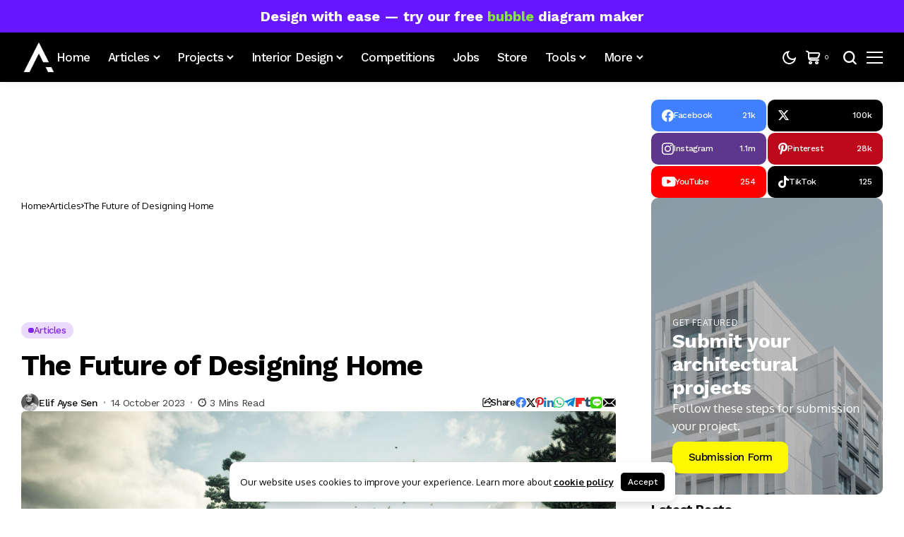

--- FILE ---
content_type: text/html; charset=UTF-8
request_url: https://illustrarch.com/articles/18075-the-future-of-designing-home.html
body_size: 58371
content:
<!DOCTYPE html>
<!--[if IE 9 ]><html class="ie ie9" lang="en-US"><![endif]-->
   <html lang="en-US">
      <head>
         <meta charset="UTF-8">
         <meta http-equiv="X-UA-Compatible" content="IE=edge">
         <meta name="viewport" content="width=device-width, initial-scale=1">
         <link rel="preconnect" href="https://fonts.gstatic.com" crossorigin><link rel="preload" as="style" onload="this.onload=null;this.rel='stylesheet'" id="bopea_fonts_url_preload" href="https://fonts.googleapis.com/css?family=Work+Sans%3A700%7COxygen%3A400%2C700%7CWork+Sans%3A500%2C%2C500%2C500%2C400%2C&amp;display=swap" crossorigin><noscript><link rel="stylesheet" href="https://fonts.googleapis.com/css?family=Work+Sans%3A700%7COxygen%3A400%2C700%7CWork+Sans%3A500%2C%2C500%2C500%2C400%2C&amp;display=swap"></noscript><link rel="profile" href="https://gmpg.org/xfn/11">
         <link rel="stylesheet" type="text/css" href="https://illustrarch.com/wp-content/themes/bopea/font-awesome/css/font-awesome.min.css">
                  <meta name='robots' content='index, follow, max-image-preview:large, max-snippet:-1, max-video-preview:-1' />
<script>window._wca = window._wca || [];</script>

	<!-- This site is optimized with the Yoast SEO Premium plugin v25.4 (Yoast SEO v26.6) - https://yoast.com/wordpress/plugins/seo/ -->
	<title>The Future of Designing Home | illustrarch</title>
	<link rel="canonical" href="https://illustrarch.com/articles/18075-the-future-of-designing-home.html" />
	<meta property="og:locale" content="en_US" />
	<meta property="og:type" content="article" />
	<meta property="og:title" content="The Future of Designing Home" />
	<meta property="og:description" content="As we venture into the future of home design, three pillars stand out, poised to redefine the spaces we inhabit. Sustainability, our promise to future generations, ensures that our homes tread lightly on our planet. Technology, the driving force of our age, seamlessly integrates into our living spaces, making them smarter and more efficient. Lastly, [&hellip;]" />
	<meta property="og:url" content="https://illustrarch.com/articles/18075-the-future-of-designing-home.html" />
	<meta property="og:site_name" content="illustrarch" />
	<meta property="article:publisher" content="https://facebook.com/illustrarch" />
	<meta property="article:published_time" content="2023-10-14T13:00:39+00:00" />
	<meta property="article:modified_time" content="2025-02-13T16:38:02+00:00" />
	<meta property="og:image" content="https://illustrarch.com/wp-content/uploads/2023/08/20e5197ac66f8f8bcfce1a1f4a68b6ca.jpg" />
	<meta name="author" content="Elif Ayse Sen" />
	<meta name="twitter:card" content="summary_large_image" />
	<meta name="twitter:image" content="https://illustrarch.com/wp-content/uploads/2023/08/20e5197ac66f8f8bcfce1a1f4a68b6ca.jpg" />
	<meta name="twitter:creator" content="@illustrarch" />
	<meta name="twitter:site" content="@illustrarch" />
	<meta name="twitter:label1" content="Written by" />
	<meta name="twitter:data1" content="Elif Ayse Sen" />
	<meta name="twitter:label2" content="Est. reading time" />
	<meta name="twitter:data2" content="5 minutes" />
	<script type="application/ld+json" class="yoast-schema-graph">{"@context":"https://schema.org","@graph":[{"@type":"Article","@id":"https://illustrarch.com/articles/18075-the-future-of-designing-home.html#article","isPartOf":{"@id":"https://illustrarch.com/articles/18075-the-future-of-designing-home.html"},"author":{"name":"Elif Ayse Sen","@id":"https://illustrarch.com/#/schema/person/5e2924fa6453fbc158d874c3e09d86e0"},"headline":"The Future of Designing Home","datePublished":"2023-10-14T13:00:39+00:00","dateModified":"2025-02-13T16:38:02+00:00","mainEntityOfPage":{"@id":"https://illustrarch.com/articles/18075-the-future-of-designing-home.html"},"wordCount":937,"commentCount":0,"publisher":{"@id":"https://illustrarch.com/#organization"},"image":["https://illustrarch.com/wp-content/uploads/2023/08/20e5197ac66f8f8bcfce1a1f4a68b6ca.jpg"],"thumbnailUrl":"https://illustrarch.com/wp-content/uploads/2023/08/20e5197ac66f8f8bcfce1a1f4a68b6ca.jpg","keywords":["Future Architects","Future Architecture","Future Cities","Future Cities Design","Future Design","Future House Design","Future House Interior"],"articleSection":["Articles"],"inLanguage":"en-US","potentialAction":[{"@type":"CommentAction","name":"Comment","target":["https://illustrarch.com/articles/18075-the-future-of-designing-home.html#respond"]}]},{"@type":"WebPage","@id":"https://illustrarch.com/articles/18075-the-future-of-designing-home.html","url":"https://illustrarch.com/articles/18075-the-future-of-designing-home.html","name":"The Future of Designing Home | illustrarch","isPartOf":{"@id":"https://illustrarch.com/#website"},"primaryImageOfPage":"https://illustrarch.com/wp-content/uploads/2023/08/20e5197ac66f8f8bcfce1a1f4a68b6ca.jpg","image":["https://illustrarch.com/wp-content/uploads/2023/08/20e5197ac66f8f8bcfce1a1f4a68b6ca.jpg"],"thumbnailUrl":"https://illustrarch.com/wp-content/uploads/2023/08/20e5197ac66f8f8bcfce1a1f4a68b6ca.jpg","datePublished":"2023-10-14T13:00:39+00:00","dateModified":"2025-02-13T16:38:02+00:00","breadcrumb":{"@id":"https://illustrarch.com/articles/18075-the-future-of-designing-home.html#breadcrumb"},"inLanguage":"en-US","potentialAction":[{"@type":"ReadAction","target":["https://illustrarch.com/articles/18075-the-future-of-designing-home.html"]}]},{"@type":"ImageObject","inLanguage":"en-US","@id":"https://illustrarch.com/articles/18075-the-future-of-designing-home.html#primaryimage","url":"https://illustrarch.com/wp-content/uploads/2023/08/20e5197ac66f8f8bcfce1a1f4a68b6ca.jpg","contentUrl":"https://illustrarch.com/wp-content/uploads/2023/08/20e5197ac66f8f8bcfce1a1f4a68b6ca.jpg","width":"2000","height":"1125","caption":"The Future of Designing Home"},{"@type":"BreadcrumbList","@id":"https://illustrarch.com/articles/18075-the-future-of-designing-home.html#breadcrumb","itemListElement":[{"@type":"ListItem","position":1,"name":"Home","item":"https://illustrarch.com/"},{"@type":"ListItem","position":2,"name":"The Future of Designing Home"}]},{"@type":"WebSite","@id":"https://illustrarch.com/#website","url":"https://illustrarch.com/","name":"illustrarch","description":"Daily Dose of Architecture, Design &amp; Inspiration","publisher":{"@id":"https://illustrarch.com/#organization"},"potentialAction":[{"@type":"SearchAction","target":{"@type":"EntryPoint","urlTemplate":"https://illustrarch.com/?s={search_term_string}"},"query-input":{"@type":"PropertyValueSpecification","valueRequired":true,"valueName":"search_term_string"}}],"inLanguage":"en-US"},{"@type":"Organization","@id":"https://illustrarch.com/#organization","name":"illustrarch","url":"https://illustrarch.com/","logo":{"@type":"ImageObject","inLanguage":"en-US","@id":"https://illustrarch.com/#/schema/logo/image/","url":"https://illustrarch.com/wp-content/uploads/2025/07/favicon.png","contentUrl":"https://illustrarch.com/wp-content/uploads/2025/07/favicon.png","width":1080,"height":1080,"caption":"illustrarch"},"image":{"@id":"https://illustrarch.com/#/schema/logo/image/"},"sameAs":["https://facebook.com/illustrarch","https://x.com/illustrarch","https://instagram.com/illustrarch","https://pinterest.com/illustrarch","https://tiktok.com/@illustrarch","https://www.linkedin.com/company/illustrarch/","https://www.youtube.com/@illustrarch","https://www.patreon.com/illustrarch","https://t.me/illustrarch","https://illustrarch.gumroad.com/","http://store.illustrarch.com/","https://taplink.cc/illustrarch"],"description":"Daily dose of architecture with modern design ideas, student projects, architectural diagrams, portfolio inspiration, and global trends. Curated for architects, students, and creatives seeking visual content, software guides, concept development, and architectural storytelling. Stay inspired with fresh, insightful posts that support creativity, education, and innovation in architecture.","email":"contact@illustrarch.com","telephone":"+18182084508","legalName":"illustrarch","foundingDate":"2016-01-01","numberOfEmployees":{"@type":"QuantitativeValue","minValue":"1","maxValue":"10"}},{"@type":"Person","@id":"https://illustrarch.com/#/schema/person/5e2924fa6453fbc158d874c3e09d86e0","name":"Elif Ayse Sen","image":{"@type":"ImageObject","inLanguage":"en-US","@id":"https://illustrarch.com/#/schema/person/image/","url":"https://secure.gravatar.com/avatar/81dc714ea77df49bdb10c9d85a011f146c6158f827079650ddefd41388bd4fe4?s=96&r=g","contentUrl":"https://secure.gravatar.com/avatar/81dc714ea77df49bdb10c9d85a011f146c6158f827079650ddefd41388bd4fe4?s=96&r=g","caption":"Elif Ayse Sen"},"description":"Architect, Author, Content Marketing Specialist.","sameAs":["https://illustrarch.com/author/elifaysefidanci","https://www.instagram.com/arch.elifaysen/"],"url":"https://illustrarch.com/author/elifaysefidanci"}]}</script>
	<!-- / Yoast SEO Premium plugin. -->


<script type='application/javascript'  id='pys-version-script'>console.log('PixelYourSite Free version 11.1.5.1');</script>
<link rel='dns-prefetch' href='//www.google.com' />
<link rel='dns-prefetch' href='//stats.wp.com' />
<link rel='dns-prefetch' href='//www.googletagmanager.com' />
<link rel='dns-prefetch' href='//fonts.googleapis.com' />
<link rel="alternate" type="application/rss+xml" title="illustrarch &raquo; Feed" href="https://illustrarch.com/feed" />
<link rel="alternate" title="oEmbed (JSON)" type="application/json+oembed" href="https://illustrarch.com/wp-json/oembed/1.0/embed?url=https%3A%2F%2Fillustrarch.com%2Farticles%2F18075-the-future-of-designing-home.html" />
<link rel="alternate" title="oEmbed (XML)" type="text/xml+oembed" href="https://illustrarch.com/wp-json/oembed/1.0/embed?url=https%3A%2F%2Fillustrarch.com%2Farticles%2F18075-the-future-of-designing-home.html&#038;format=xml" />
	    
    <meta name="description" content="As we venture into the future of home design, three pillars stand out, poised to redefine the spaces we inhabit. Sustainability, our promise to future generations, ensures that our homes tread lightly on our planet. Technology, the driving force of our age, seamlessly integrates into our living spaces, making them smarter and more efficient. Lastly, [&hellip;]">
        
        <meta property="og:image" content="https://illustrarch.com/wp-content/uploads/2023/08/20e5197ac66f8f8bcfce1a1f4a68b6ca.jpg">    
        
    <meta property="og:title" content="The Future of Designing Home">
    <meta property="og:url" content="https://illustrarch.com/articles/18075-the-future-of-designing-home.html">
    <meta property="og:site_name" content="illustrarch">	
        <meta property="og:description" content="As we venture into the future of home design, three pillars stand out, poised to redefine the spaces we inhabit. Sustainability, our promise to future generations, ensures that our homes tread lightly on our planet. Technology, the driving force of our age, seamlessly integrates into our living spaces, making them smarter and more efficient. Lastly, [&hellip;]" />
	    	<meta property="og:type" content="article"/>
    <meta property="article:published_time" content="2023-10-14T13:00:39+00:00"/>
    <meta property="article:modified_time" content="2025-02-13T16:38:02+00:00"/>
    <meta name="author" content="Elif Ayse Sen"/>
    <meta name="twitter:card" content="summary_large_image"/>
    <meta name="twitter:creator" content="@illustrarch"/>
        <meta name="twitter:label1" content="Written by"/>
        <meta name="twitter:data1" content="Elif Ayse Sen"/>
	<style id='wp-img-auto-sizes-contain-inline-css'>
img:is([sizes=auto i],[sizes^="auto," i]){contain-intrinsic-size:3000px 1500px}
/*# sourceURL=wp-img-auto-sizes-contain-inline-css */
</style>
<link rel='alternate stylesheet' id='powerkit-icons-css' href='https://illustrarch.com/wp-content/plugins/powerkit/assets/fonts/powerkit-icons.woff?ver=3.0.4' as='font' type='font/wof' crossorigin />
<link rel='stylesheet' id='powerkit-css' href='https://illustrarch.com/wp-content/plugins/powerkit/assets/css/powerkit.css?ver=3.0.4' media='all' />
<style id='wp-emoji-styles-inline-css'>

	img.wp-smiley, img.emoji {
		display: inline !important;
		border: none !important;
		box-shadow: none !important;
		height: 1em !important;
		width: 1em !important;
		margin: 0 0.07em !important;
		vertical-align: -0.1em !important;
		background: none !important;
		padding: 0 !important;
	}
/*# sourceURL=wp-emoji-styles-inline-css */
</style>
<link rel='stylesheet' id='wp-block-library-css' href='https://illustrarch.com/wp-includes/css/dist/block-library/style.min.css?ver=6.9' media='all' />
<style id='wp-block-library-theme-inline-css'>
.wp-block-audio :where(figcaption){color:#555;font-size:13px;text-align:center}.is-dark-theme .wp-block-audio :where(figcaption){color:#ffffffa6}.wp-block-audio{margin:0 0 1em}.wp-block-code{border:1px solid #ccc;border-radius:4px;font-family:Menlo,Consolas,monaco,monospace;padding:.8em 1em}.wp-block-embed :where(figcaption){color:#555;font-size:13px;text-align:center}.is-dark-theme .wp-block-embed :where(figcaption){color:#ffffffa6}.wp-block-embed{margin:0 0 1em}.blocks-gallery-caption{color:#555;font-size:13px;text-align:center}.is-dark-theme .blocks-gallery-caption{color:#ffffffa6}:root :where(.wp-block-image figcaption){color:#555;font-size:13px;text-align:center}.is-dark-theme :root :where(.wp-block-image figcaption){color:#ffffffa6}.wp-block-image{margin:0 0 1em}.wp-block-pullquote{border-bottom:4px solid;border-top:4px solid;color:currentColor;margin-bottom:1.75em}.wp-block-pullquote :where(cite),.wp-block-pullquote :where(footer),.wp-block-pullquote__citation{color:currentColor;font-size:.8125em;font-style:normal;text-transform:uppercase}.wp-block-quote{border-left:.25em solid;margin:0 0 1.75em;padding-left:1em}.wp-block-quote cite,.wp-block-quote footer{color:currentColor;font-size:.8125em;font-style:normal;position:relative}.wp-block-quote:where(.has-text-align-right){border-left:none;border-right:.25em solid;padding-left:0;padding-right:1em}.wp-block-quote:where(.has-text-align-center){border:none;padding-left:0}.wp-block-quote.is-large,.wp-block-quote.is-style-large,.wp-block-quote:where(.is-style-plain){border:none}.wp-block-search .wp-block-search__label{font-weight:700}.wp-block-search__button{border:1px solid #ccc;padding:.375em .625em}:where(.wp-block-group.has-background){padding:1.25em 2.375em}.wp-block-separator.has-css-opacity{opacity:.4}.wp-block-separator{border:none;border-bottom:2px solid;margin-left:auto;margin-right:auto}.wp-block-separator.has-alpha-channel-opacity{opacity:1}.wp-block-separator:not(.is-style-wide):not(.is-style-dots){width:100px}.wp-block-separator.has-background:not(.is-style-dots){border-bottom:none;height:1px}.wp-block-separator.has-background:not(.is-style-wide):not(.is-style-dots){height:2px}.wp-block-table{margin:0 0 1em}.wp-block-table td,.wp-block-table th{word-break:normal}.wp-block-table :where(figcaption){color:#555;font-size:13px;text-align:center}.is-dark-theme .wp-block-table :where(figcaption){color:#ffffffa6}.wp-block-video :where(figcaption){color:#555;font-size:13px;text-align:center}.is-dark-theme .wp-block-video :where(figcaption){color:#ffffffa6}.wp-block-video{margin:0 0 1em}:root :where(.wp-block-template-part.has-background){margin-bottom:0;margin-top:0;padding:1.25em 2.375em}
/*# sourceURL=/wp-includes/css/dist/block-library/theme.min.css */
</style>
<style id='classic-theme-styles-inline-css'>
/*! This file is auto-generated */
.wp-block-button__link{color:#fff;background-color:#32373c;border-radius:9999px;box-shadow:none;text-decoration:none;padding:calc(.667em + 2px) calc(1.333em + 2px);font-size:1.125em}.wp-block-file__button{background:#32373c;color:#fff;text-decoration:none}
/*# sourceURL=/wp-includes/css/classic-themes.min.css */
</style>
<link rel='stylesheet' id='mediaelement-css' href='https://illustrarch.com/wp-includes/js/mediaelement/mediaelementplayer-legacy.min.css?ver=4.2.17' media='all' />
<link rel='stylesheet' id='wp-mediaelement-css' href='https://illustrarch.com/wp-includes/js/mediaelement/wp-mediaelement.min.css?ver=6.9' media='all' />
<style id='jetpack-sharing-buttons-style-inline-css'>
.jetpack-sharing-buttons__services-list{display:flex;flex-direction:row;flex-wrap:wrap;gap:0;list-style-type:none;margin:5px;padding:0}.jetpack-sharing-buttons__services-list.has-small-icon-size{font-size:12px}.jetpack-sharing-buttons__services-list.has-normal-icon-size{font-size:16px}.jetpack-sharing-buttons__services-list.has-large-icon-size{font-size:24px}.jetpack-sharing-buttons__services-list.has-huge-icon-size{font-size:36px}@media print{.jetpack-sharing-buttons__services-list{display:none!important}}.editor-styles-wrapper .wp-block-jetpack-sharing-buttons{gap:0;padding-inline-start:0}ul.jetpack-sharing-buttons__services-list.has-background{padding:1.25em 2.375em}
/*# sourceURL=https://illustrarch.com/wp-content/plugins/jetpack/_inc/blocks/sharing-buttons/view.css */
</style>
<style id='global-styles-inline-css'>
:root{--wp--preset--aspect-ratio--square: 1;--wp--preset--aspect-ratio--4-3: 4/3;--wp--preset--aspect-ratio--3-4: 3/4;--wp--preset--aspect-ratio--3-2: 3/2;--wp--preset--aspect-ratio--2-3: 2/3;--wp--preset--aspect-ratio--16-9: 16/9;--wp--preset--aspect-ratio--9-16: 9/16;--wp--preset--color--black: #000000;--wp--preset--color--cyan-bluish-gray: #abb8c3;--wp--preset--color--white: #ffffff;--wp--preset--color--pale-pink: #f78da7;--wp--preset--color--vivid-red: #cf2e2e;--wp--preset--color--luminous-vivid-orange: #ff6900;--wp--preset--color--luminous-vivid-amber: #fcb900;--wp--preset--color--light-green-cyan: #7bdcb5;--wp--preset--color--vivid-green-cyan: #00d084;--wp--preset--color--pale-cyan-blue: #8ed1fc;--wp--preset--color--vivid-cyan-blue: #0693e3;--wp--preset--color--vivid-purple: #9b51e0;--wp--preset--gradient--vivid-cyan-blue-to-vivid-purple: linear-gradient(135deg,rgb(6,147,227) 0%,rgb(155,81,224) 100%);--wp--preset--gradient--light-green-cyan-to-vivid-green-cyan: linear-gradient(135deg,rgb(122,220,180) 0%,rgb(0,208,130) 100%);--wp--preset--gradient--luminous-vivid-amber-to-luminous-vivid-orange: linear-gradient(135deg,rgb(252,185,0) 0%,rgb(255,105,0) 100%);--wp--preset--gradient--luminous-vivid-orange-to-vivid-red: linear-gradient(135deg,rgb(255,105,0) 0%,rgb(207,46,46) 100%);--wp--preset--gradient--very-light-gray-to-cyan-bluish-gray: linear-gradient(135deg,rgb(238,238,238) 0%,rgb(169,184,195) 100%);--wp--preset--gradient--cool-to-warm-spectrum: linear-gradient(135deg,rgb(74,234,220) 0%,rgb(151,120,209) 20%,rgb(207,42,186) 40%,rgb(238,44,130) 60%,rgb(251,105,98) 80%,rgb(254,248,76) 100%);--wp--preset--gradient--blush-light-purple: linear-gradient(135deg,rgb(255,206,236) 0%,rgb(152,150,240) 100%);--wp--preset--gradient--blush-bordeaux: linear-gradient(135deg,rgb(254,205,165) 0%,rgb(254,45,45) 50%,rgb(107,0,62) 100%);--wp--preset--gradient--luminous-dusk: linear-gradient(135deg,rgb(255,203,112) 0%,rgb(199,81,192) 50%,rgb(65,88,208) 100%);--wp--preset--gradient--pale-ocean: linear-gradient(135deg,rgb(255,245,203) 0%,rgb(182,227,212) 50%,rgb(51,167,181) 100%);--wp--preset--gradient--electric-grass: linear-gradient(135deg,rgb(202,248,128) 0%,rgb(113,206,126) 100%);--wp--preset--gradient--midnight: linear-gradient(135deg,rgb(2,3,129) 0%,rgb(40,116,252) 100%);--wp--preset--font-size--small: 13px;--wp--preset--font-size--medium: 20px;--wp--preset--font-size--large: 36px;--wp--preset--font-size--x-large: 42px;--wp--preset--spacing--20: 0.44rem;--wp--preset--spacing--30: 0.67rem;--wp--preset--spacing--40: 1rem;--wp--preset--spacing--50: 1.5rem;--wp--preset--spacing--60: 2.25rem;--wp--preset--spacing--70: 3.38rem;--wp--preset--spacing--80: 5.06rem;--wp--preset--shadow--natural: 6px 6px 9px rgba(0, 0, 0, 0.2);--wp--preset--shadow--deep: 12px 12px 50px rgba(0, 0, 0, 0.4);--wp--preset--shadow--sharp: 6px 6px 0px rgba(0, 0, 0, 0.2);--wp--preset--shadow--outlined: 6px 6px 0px -3px rgb(255, 255, 255), 6px 6px rgb(0, 0, 0);--wp--preset--shadow--crisp: 6px 6px 0px rgb(0, 0, 0);}:where(.is-layout-flex){gap: 0.5em;}:where(.is-layout-grid){gap: 0.5em;}body .is-layout-flex{display: flex;}.is-layout-flex{flex-wrap: wrap;align-items: center;}.is-layout-flex > :is(*, div){margin: 0;}body .is-layout-grid{display: grid;}.is-layout-grid > :is(*, div){margin: 0;}:where(.wp-block-columns.is-layout-flex){gap: 2em;}:where(.wp-block-columns.is-layout-grid){gap: 2em;}:where(.wp-block-post-template.is-layout-flex){gap: 1.25em;}:where(.wp-block-post-template.is-layout-grid){gap: 1.25em;}.has-black-color{color: var(--wp--preset--color--black) !important;}.has-cyan-bluish-gray-color{color: var(--wp--preset--color--cyan-bluish-gray) !important;}.has-white-color{color: var(--wp--preset--color--white) !important;}.has-pale-pink-color{color: var(--wp--preset--color--pale-pink) !important;}.has-vivid-red-color{color: var(--wp--preset--color--vivid-red) !important;}.has-luminous-vivid-orange-color{color: var(--wp--preset--color--luminous-vivid-orange) !important;}.has-luminous-vivid-amber-color{color: var(--wp--preset--color--luminous-vivid-amber) !important;}.has-light-green-cyan-color{color: var(--wp--preset--color--light-green-cyan) !important;}.has-vivid-green-cyan-color{color: var(--wp--preset--color--vivid-green-cyan) !important;}.has-pale-cyan-blue-color{color: var(--wp--preset--color--pale-cyan-blue) !important;}.has-vivid-cyan-blue-color{color: var(--wp--preset--color--vivid-cyan-blue) !important;}.has-vivid-purple-color{color: var(--wp--preset--color--vivid-purple) !important;}.has-black-background-color{background-color: var(--wp--preset--color--black) !important;}.has-cyan-bluish-gray-background-color{background-color: var(--wp--preset--color--cyan-bluish-gray) !important;}.has-white-background-color{background-color: var(--wp--preset--color--white) !important;}.has-pale-pink-background-color{background-color: var(--wp--preset--color--pale-pink) !important;}.has-vivid-red-background-color{background-color: var(--wp--preset--color--vivid-red) !important;}.has-luminous-vivid-orange-background-color{background-color: var(--wp--preset--color--luminous-vivid-orange) !important;}.has-luminous-vivid-amber-background-color{background-color: var(--wp--preset--color--luminous-vivid-amber) !important;}.has-light-green-cyan-background-color{background-color: var(--wp--preset--color--light-green-cyan) !important;}.has-vivid-green-cyan-background-color{background-color: var(--wp--preset--color--vivid-green-cyan) !important;}.has-pale-cyan-blue-background-color{background-color: var(--wp--preset--color--pale-cyan-blue) !important;}.has-vivid-cyan-blue-background-color{background-color: var(--wp--preset--color--vivid-cyan-blue) !important;}.has-vivid-purple-background-color{background-color: var(--wp--preset--color--vivid-purple) !important;}.has-black-border-color{border-color: var(--wp--preset--color--black) !important;}.has-cyan-bluish-gray-border-color{border-color: var(--wp--preset--color--cyan-bluish-gray) !important;}.has-white-border-color{border-color: var(--wp--preset--color--white) !important;}.has-pale-pink-border-color{border-color: var(--wp--preset--color--pale-pink) !important;}.has-vivid-red-border-color{border-color: var(--wp--preset--color--vivid-red) !important;}.has-luminous-vivid-orange-border-color{border-color: var(--wp--preset--color--luminous-vivid-orange) !important;}.has-luminous-vivid-amber-border-color{border-color: var(--wp--preset--color--luminous-vivid-amber) !important;}.has-light-green-cyan-border-color{border-color: var(--wp--preset--color--light-green-cyan) !important;}.has-vivid-green-cyan-border-color{border-color: var(--wp--preset--color--vivid-green-cyan) !important;}.has-pale-cyan-blue-border-color{border-color: var(--wp--preset--color--pale-cyan-blue) !important;}.has-vivid-cyan-blue-border-color{border-color: var(--wp--preset--color--vivid-cyan-blue) !important;}.has-vivid-purple-border-color{border-color: var(--wp--preset--color--vivid-purple) !important;}.has-vivid-cyan-blue-to-vivid-purple-gradient-background{background: var(--wp--preset--gradient--vivid-cyan-blue-to-vivid-purple) !important;}.has-light-green-cyan-to-vivid-green-cyan-gradient-background{background: var(--wp--preset--gradient--light-green-cyan-to-vivid-green-cyan) !important;}.has-luminous-vivid-amber-to-luminous-vivid-orange-gradient-background{background: var(--wp--preset--gradient--luminous-vivid-amber-to-luminous-vivid-orange) !important;}.has-luminous-vivid-orange-to-vivid-red-gradient-background{background: var(--wp--preset--gradient--luminous-vivid-orange-to-vivid-red) !important;}.has-very-light-gray-to-cyan-bluish-gray-gradient-background{background: var(--wp--preset--gradient--very-light-gray-to-cyan-bluish-gray) !important;}.has-cool-to-warm-spectrum-gradient-background{background: var(--wp--preset--gradient--cool-to-warm-spectrum) !important;}.has-blush-light-purple-gradient-background{background: var(--wp--preset--gradient--blush-light-purple) !important;}.has-blush-bordeaux-gradient-background{background: var(--wp--preset--gradient--blush-bordeaux) !important;}.has-luminous-dusk-gradient-background{background: var(--wp--preset--gradient--luminous-dusk) !important;}.has-pale-ocean-gradient-background{background: var(--wp--preset--gradient--pale-ocean) !important;}.has-electric-grass-gradient-background{background: var(--wp--preset--gradient--electric-grass) !important;}.has-midnight-gradient-background{background: var(--wp--preset--gradient--midnight) !important;}.has-small-font-size{font-size: var(--wp--preset--font-size--small) !important;}.has-medium-font-size{font-size: var(--wp--preset--font-size--medium) !important;}.has-large-font-size{font-size: var(--wp--preset--font-size--large) !important;}.has-x-large-font-size{font-size: var(--wp--preset--font-size--x-large) !important;}
:where(.wp-block-post-template.is-layout-flex){gap: 1.25em;}:where(.wp-block-post-template.is-layout-grid){gap: 1.25em;}
:where(.wp-block-term-template.is-layout-flex){gap: 1.25em;}:where(.wp-block-term-template.is-layout-grid){gap: 1.25em;}
:where(.wp-block-columns.is-layout-flex){gap: 2em;}:where(.wp-block-columns.is-layout-grid){gap: 2em;}
:root :where(.wp-block-pullquote){font-size: 1.5em;line-height: 1.6;}
/*# sourceURL=global-styles-inline-css */
</style>
<link rel='stylesheet' id='bdm-style-css' href='https://illustrarch.com/wp-content/plugins/Bubble%20Diagram%20Maker%20Latest/assets/css/bubble-diagram.css?ver=1.0.0' media='all' />
<link rel='stylesheet' id='absolute-reviews-css' href='https://illustrarch.com/wp-content/plugins/absolute-reviews/public/css/absolute-reviews-public.css?ver=1.1.6' media='all' />
<link rel='stylesheet' id='advanced-popups-css' href='https://illustrarch.com/wp-content/plugins/advanced-popups/public/css/advanced-popups-public.css?ver=1.2.2' media='all' />
<link rel='stylesheet' id='powerkit-author-box-css' href='https://illustrarch.com/wp-content/plugins/powerkit/modules/author-box/public/css/public-powerkit-author-box.css?ver=3.0.4' media='all' />
<link rel='stylesheet' id='powerkit-basic-elements-css' href='https://illustrarch.com/wp-content/plugins/powerkit/modules/basic-elements/public/css/public-powerkit-basic-elements.css?ver=3.0.4' media='screen' />
<link rel='stylesheet' id='powerkit-coming-soon-css' href='https://illustrarch.com/wp-content/plugins/powerkit/modules/coming-soon/public/css/public-powerkit-coming-soon.css?ver=3.0.4' media='all' />
<link rel='stylesheet' id='powerkit-content-formatting-css' href='https://illustrarch.com/wp-content/plugins/powerkit/modules/content-formatting/public/css/public-powerkit-content-formatting.css?ver=3.0.4' media='all' />
<link rel='stylesheet' id='powerkit-сontributors-css' href='https://illustrarch.com/wp-content/plugins/powerkit/modules/contributors/public/css/public-powerkit-contributors.css?ver=3.0.4' media='all' />
<link rel='stylesheet' id='powerkit-facebook-css' href='https://illustrarch.com/wp-content/plugins/powerkit/modules/facebook/public/css/public-powerkit-facebook.css?ver=3.0.4' media='all' />
<link rel='stylesheet' id='powerkit-featured-categories-css' href='https://illustrarch.com/wp-content/plugins/powerkit/modules/featured-categories/public/css/public-powerkit-featured-categories.css?ver=3.0.4' media='all' />
<link rel='stylesheet' id='powerkit-inline-posts-css' href='https://illustrarch.com/wp-content/plugins/powerkit/modules/inline-posts/public/css/public-powerkit-inline-posts.css?ver=3.0.4' media='all' />
<link rel='stylesheet' id='powerkit-instagram-css' href='https://illustrarch.com/wp-content/plugins/powerkit/modules/instagram/public/css/public-powerkit-instagram.css?ver=3.0.4' media='all' />
<link rel='stylesheet' id='powerkit-justified-gallery-css' href='https://illustrarch.com/wp-content/plugins/powerkit/modules/justified-gallery/public/css/public-powerkit-justified-gallery.css?ver=3.0.4' media='all' />
<link rel='stylesheet' id='glightbox-css' href='https://illustrarch.com/wp-content/plugins/powerkit/modules/lightbox/public/css/glightbox.min.css?ver=3.0.4' media='all' />
<link rel='stylesheet' id='powerkit-lightbox-css' href='https://illustrarch.com/wp-content/plugins/powerkit/modules/lightbox/public/css/public-powerkit-lightbox.css?ver=3.0.4' media='all' />
<link rel='stylesheet' id='powerkit-opt-in-forms-css' href='https://illustrarch.com/wp-content/plugins/powerkit/modules/opt-in-forms/public/css/public-powerkit-opt-in-forms.css?ver=3.0.4' media='all' />
<link rel='stylesheet' id='powerkit-pinterest-css' href='https://illustrarch.com/wp-content/plugins/powerkit/modules/pinterest/public/css/public-powerkit-pinterest.css?ver=3.0.4' media='all' />
<link rel='stylesheet' id='powerkit-widget-posts-css' href='https://illustrarch.com/wp-content/plugins/powerkit/modules/posts/public/css/public-powerkit-widget-posts.css?ver=3.0.4' media='all' />
<link rel='stylesheet' id='powerkit-slider-gallery-css' href='https://illustrarch.com/wp-content/plugins/powerkit/modules/slider-gallery/public/css/public-powerkit-slider-gallery.css?ver=3.0.4' media='all' />
<link rel='stylesheet' id='powerkit-social-links-css' href='https://illustrarch.com/wp-content/plugins/powerkit/modules/social-links/public/css/public-powerkit-social-links.css?ver=3.0.4' media='all' />
<link rel='stylesheet' id='powerkit-table-of-contents-css' href='https://illustrarch.com/wp-content/plugins/powerkit/modules/table-of-contents/public/css/public-powerkit-table-of-contents.css?ver=3.0.4' media='all' />
<link rel='stylesheet' id='powerkit-twitter-css' href='https://illustrarch.com/wp-content/plugins/powerkit/modules/twitter/public/css/public-powerkit-twitter.css?ver=3.0.4' media='all' />
<link rel='stylesheet' id='powerkit-widget-about-css' href='https://illustrarch.com/wp-content/plugins/powerkit/modules/widget-about/public/css/public-powerkit-widget-about.css?ver=3.0.4' media='all' />
<link rel='stylesheet' id='woocommerce-layout-css' href='https://illustrarch.com/wp-content/plugins/woocommerce/assets/css/woocommerce-layout.css?ver=10.4.3' media='all' />
<style id='woocommerce-layout-inline-css'>

	.infinite-scroll .woocommerce-pagination {
		display: none;
	}
/*# sourceURL=woocommerce-layout-inline-css */
</style>
<link rel='stylesheet' id='woocommerce-smallscreen-css' href='https://illustrarch.com/wp-content/plugins/woocommerce/assets/css/woocommerce-smallscreen.css?ver=10.4.3' media='only screen and (max-width: 768px)' />
<link rel='stylesheet' id='woocommerce-general-css' href='https://illustrarch.com/wp-content/plugins/woocommerce/assets/css/woocommerce.css?ver=10.4.3' media='all' />
<style id='woocommerce-inline-inline-css'>
.woocommerce form .form-row .required { visibility: visible; }
/*# sourceURL=woocommerce-inline-inline-css */
</style>
<link rel='stylesheet' id='ez-toc-css' href='https://illustrarch.com/wp-content/plugins/easy-table-of-contents/assets/css/screen.min.css?ver=2.0.79.2' media='all' />
<style id='ez-toc-inline-css'>
div#ez-toc-container .ez-toc-title {font-size: 120%;}div#ez-toc-container .ez-toc-title {font-weight: 500;}div#ez-toc-container ul li , div#ez-toc-container ul li a {font-size: 95%;}div#ez-toc-container ul li , div#ez-toc-container ul li a {font-weight: 500;}div#ez-toc-container nav ul ul li {font-size: 90%;}.ez-toc-box-title {font-weight: bold; margin-bottom: 10px; text-align: center; text-transform: uppercase; letter-spacing: 1px; color: #666; padding-bottom: 5px;position:absolute;top:-4%;left:5%;background-color: inherit;transition: top 0.3s ease;}.ez-toc-box-title.toc-closed {top:-25%;}
.ez-toc-container-direction {direction: ltr;}.ez-toc-counter ul{counter-reset: item ;}.ez-toc-counter nav ul li a::before {content: counters(item, '.', decimal) '. ';display: inline-block;counter-increment: item;flex-grow: 0;flex-shrink: 0;margin-right: .2em; float: left; }.ez-toc-widget-direction {direction: ltr;}.ez-toc-widget-container ul{counter-reset: item ;}.ez-toc-widget-container nav ul li a::before {content: counters(item, '.', decimal) '. ';display: inline-block;counter-increment: item;flex-grow: 0;flex-shrink: 0;margin-right: .2em; float: left; }
/*# sourceURL=ez-toc-inline-css */
</style>

<link rel='stylesheet' id='bopea_layout-css' href='https://illustrarch.com/wp-content/themes/bopea/css/layout.css?ver=1.1.2' media='all' />
<link rel='stylesheet' id='bopea_style-css' href='https://illustrarch.com/wp-content/themes/bopea/style.css?ver=1.1.2' media='all' />
<style id='bopea_style-inline-css'>
body.options_dark_skin{ --jl-logo-txt-color: #fff; --jl-logo-txt-side-color: #fff; --jl-logo-txt-foot-color: #fff; --jl-sh-bg: #fff; --jl-menu-ac-color: #000000; --jl-theme-head-color: #fff; --jl-single-head-color: #fff; --jl-single-h1-color: #fff; --jl-single-h2-color: #fff; --jl-single-h3-color: #fff; --jl-single-h4-color: #fff; --jl-single-h5-color: #fff; --jl-single-h6-color: #fff; --jl-main-color: #7118ff; --jl-bg-color: #010617; --jl-boxbg-color: #010617; --jl-txt-color: #FFF; --jl-btn-bg: #454545; --jl-comment-btn-link: #454545; --jl-comment-btn-linkc: #FFF; --jlgdpr-bg: #222; --jlgdpr-color: #FFF; --jl-menu-bg: #000f45; --jl-menu-line-color: #2f2f2f; --jl-menu-color: #ffffff; --jl-menu-hcolor: #FFF; --jl-sub-bg-color: #222; --jl-sub-menu-color: #FFF; --jl-sub-line-color: #464646; --jl-sub-item-bg: #333; --jl-sub-hcolor: #7118ff; --jl-logo-bg: #111; --jl-logo-color: #FFF; --jl-single-color: #FFF; --jl-single-link-color: #7118ff; --jl-single-link-hcolor: #7118ff; --jl-except-color: #ddd; --jl-meta-color: #ffffff; --jl-post-line-color: #494949; --jl-author-bg: #454545; --jl-foot-bg: #020D34; --jl-foot-color: #dcdcdc; --jl-foot-link: #ffffff; --jl-foot-hlink: #7118ff; --jl-foot-head: #005aff; --jl-foot-line: rgba(136,136,136,0.15); } body.admin-bar{ --jl-stick-abar: 32px; } body{ --jl-canvas-w: 350px; --jl-logo-size: 32px; --jl-logo-size-mob: 30px; --jl-logo-txt-sps: ; --jl-logo-txt-color: #ffffff; --jl-logo-txt-side-color: #000; --jl-logo-txt-foot-color: #000; --jl-img-h: 56.25%; --jl-sh-bg: #000; --jl-theme-head-color: #000; --jl-single-head-color: #000; --jl-single-h1-color: #000; --jl-single-h2-color: #000; --jl-single-h3-color: #000; --jl-single-h4-color: #000; --jl-single-h5-color: #000; --jl-single-h6-color: #000; --jl-main-width: 1260px; --jl-boxed-p: 30px; --jl-main-color: #000000; --jl-cat-sk: #000000; --jl-bg-color: #FFF; --jl-boxbg-color: #FFF; --jl-txt-color: #000; --jl-txt-light: #FFF; --jl-btn-bg: #000; --jl-comment-btn-link: #F1F1F1; --jl-comment-btn-linkc: #000; --jl-desc-light: #ddd; --jl-meta-light: #ffffff; --jl-input-radius: 5px; --jl-input-size: 15px; --jl-button-radius: 5px; --jl-fnav-radius: 10px; --jl-menu-bg: #000000; --jl-menu-line-color: #eeeeee; --jl-menu-color: #ffffff; --jl-menu-hcolor: #ffffff; --jl-sub-bg-color: #ffffff; --jl-sub-menu-color: #0a0a0a; --jl-sub-line-color: #eeeeee; --jl-sub-m-radius: 8px; --jl-menu-ac-color: #000000; --jl-menu-ac-height: 3px; --jl-logo-bg: #FFF; --jl-logo-color: #000; --jl-pa-ach: 33px; --jl-pa-ach-excp: 16px; --jl-ache-4col: 25px; --jl-ache-3col: 35px; --jl-ache-2col: 35px; --jl-ach-excp: 14px; --jl-ach-ls-excp: 0em; --jl-ach-lh-excp: 1.5; --jl-excpt-row: 2; --jl-single-title-size: 40px; --jl-sub-title-s: 17px; --jl-subt-max: 100%; --jl-single-color: #282828; --jl-single-link-color: #005aff; --jl-single-link-hcolor: #005aff; --jl-except-color: #666; --jl-meta-color: #0a0a0a; --jl-post-line-color: #e0e0e0; --jl-author-bg: rgba(136,136,136,0.1); --jl-post-related-size: 18px; --jl-foot-bg: #f9f9fa; --jl-foot-color: #0a0a0a; --jl-foot-link: #0a0a0a; --jl-foot-hlink: #005aff; --jl-foot-head: #000000; --jl-foot-line: rgba(136,136,136,0.15); --jl-foot-menu-col: 2; --jl-foot-title-size: 18px; --jl-foot-font-size: 14px; --jl-foot-copyright: 13px; --jl-foot-menu-size: 13px; --jl-body-font: Oxygen, Verdana, Geneva, sans-serif; --jl-body-font-size: 14px; --jl-body-font-weight: 400; --jl-body-spacing: 0em; --jl-body-line-height: 1.5; --jl-logo-width: 50px; --jl-m-logo-width: 120px; --jl-s-logo-width: 120px; --jl-fot-logo-width: 120px; --jl-title-font: Work Sans, Verdana, Geneva, sans-serif; --jl-title-font-weight: 700; --jl-title-transform: none; --jl-title-space: -0.02em; --jl-title-line-height: 1.2; --jl-title-line-h: 1px; --jl-content-font-size: 17px; --jl-content-spacing: 0em; --jl-content-line-height: 1.6; --jl-sec-menu-height: 70px; --jl-stick-space: 20px; --jl-stick-abar: 0px; --jl-stick-abmob: 46px; --jl-menu-font: Work Sans, Verdana, Geneva, sans-serif; --jl-menu-font-size: 17px; --jl-menu-font-weight: 500; --jl-menu-transform: capitalize; --jl-menu-space: -0.03em; --jl-spacing-menu: 25px; --jl-submenu-font-size: 15px; --jl-submenu-font-weight: 500; --jl-submenu-transform: capitalize; --jl-submenu-space: -0.02em; --jl-sub-item-bg: #f6f6f6; --jl-sub-hcolor: #005aff; --jl-cat-font-size: 13px; --jl-cat-font-weight: 500; --jl-cat-font-space: -0.03em; --jl-cat-transform: capitalize; --jl-meta-font-size: 13px; --jl-meta-font-ssize: 14px; --jl-meta-font-weight: 400; --jl-meta-a-font-weight: 500; --jl-meta-font-space: -0.03em; --jl-meta-transform: capitalize; --jl-button-font-size: 14px; --jl-button-font-weight: 500; --jl-button-transform: capitalize; --jl-button-space: 0em; --jl-loadmore-font-size: 13px; --jl-loadmore-font-weight: 500; --jl-loadmore-transform: capitalize; --jl-loadmore-space: 0em; --jl-border-rounded: 5px; --jl-sg-rounded: ; --jl-top-rounded: 6px; --jlgdpr-width: 700px; --jlgdpr-space: 10px; --jlgdpr-radius: 10px; --jlgdpr-padding: 15px; --jlgdpr-pos: center; --jl-cookie-des-size: 13px; --jl-cookie-btn-size: 12px; --jlgdpr-btn: 5px; --jl-cookie-btn-space: 0em; --jl-cookie-btn-transform: capitalize; --jlgdpr-bg: #fff; --jlgdpr-color: #000; --jl-widget-fsize: 18px; --jl-widget-space: -0.03em; --jl-widget-transform: capitalize; } ::selection { background-color: #7118ff; color: #FFF; } .jl_rel_posts .jl_imgw { padding-bottom: var(--jl-img-h, 66.66667%) !important; height: unset !important; } .jl_lg_opt .jl_ov_el .jl_fe_text .jl_fe_inner{ position: relative !important; z-index: 1; } .jl_lg_opt .jl_cap_ov.jlcapvv{ z-index: 0; }  .jl_fr12_inner .jl_imgw, .jl_fr7_inner .jl_p_fr7 .jl_imgw, .jl_fr6_inner .jl_cgrid_layout .jl_imgw{ padding-bottom: var(--jl-img-h, 66.66667%); height: unset; } .jl_fe_text{ text-align: var(--jl-t-align, left); } .jl_sifea_img{max-width: fit-content;}  .jl_achv_tpl_list{ --jl-ache-title: 20px; } .jl_achv_tpl_2grid{ --jl-ache-title: 22px; } .jl_achv_tpl_3grid{ --jl-ache-title: 22px; } .jl_achv_tpl_4grid{ --jl-ache-title: 17px; } .jl_achv_tpl_classic{ --jl-ache-title: 35px; } .jl_achv_tpl_2ov{ --jl-ache-title: 23px; } .jl_achv_tpl_3ov{ --jl-ache-title: 22px; } .jl_achv_tpl_4ov{ --jl-ache-title: 18px; }  .jlemw > *{ margin: 0px !important; } .jl_ov_el { background: #222; border-radius: var(--jl-border-rounded); } iframe.instagram-media { margin: 0 auto!important } .twitter-tweet { margin-right: auto; margin-left: auto } .jl_tline .jl_fe_title a, .jl_tline .jl_wc_title a, .jl_tline .woocommerce-loop-product__title a, .jl_tline .jl_navpost .jl_cpost_title, .jl_bgt .jl_fe_title a, .jl_bgt .jl_wc_title a, .jl_bgt .woocommerce-loop-product__title a, .jl_bgt .jl_navpost .jl_cpost_title{ display: inline !important; } body.options_dark_skin #jl_sb_nav{ --jl-bg-color: #010617; --sect-t-color: #fff; --jl-txt-color: #fff; --jl-meta-color: #ddd; --jl-post-line-color: #303041; --jl-theme-head-color: var(--sect-t-color); } #jl_sb_nav{ --jl-bg-color: #ffffff; --sect-t-color: #000; --jl-txt-color: #000; --jl-meta-color: #0a0a0a; --jl-post-line-color: #e9ecef; --jl-theme-head-color: var(--sect-t-color); } .jl_sh_ctericons.jlshcolor li, .jl_sh_ctericons.jlshsc li{ display: flex; align-items: center; } .jl_sh_ctericons.jlshcolor .jl_sh_i, .jl_sh_ctericons.jlshsc .jl_sh_i{ display: flex; } .jl_encanw #jl_sb_nav .logo_small_wrapper a img.jl_logo_n{ opacity: 0; } .jl_encanw #jl_sb_nav .logo_small_wrapper a img.jl_logo_w{ opacity: 1; } .jl_enhew .jlc-hmain-in .logo_small_wrapper a img.jl_logo_n{ opacity: 0; } .jl_enhew .jlc-hmain-in .logo_small_wrapper a img.jl_logo_w{ opacity: 1; } .jl_enstew .jlc-stick-main-in .logo_small_wrapper a img.jl_logo_n{ opacity: 0; } .jl_enstew .jlc-stick-main-in .logo_small_wrapper a img.jl_logo_w{ opacity: 1; } .jl_ovt{ height: 1px; visibility: hidden; margin: 0px; padding: 0px; } .jl_ads_wrap_sec *{ margin: 0px; padding: 0px; } .jl_ads_wrap_sec.jl_head_adsab{align-items:center;}.jl_ads_wrap_sec.jl_head_adsbl{margin-top: 40px; align-items:center;}.jl_ads_wrap_sec.jl_con_adsab{align-items:center;}.jl_ads_wrap_sec.jl_con_adsbl{align-items:center;}.jl_ads_wrap_sec.jl_auth_adsab{margin-top: 40px; align-items:center;}.jl_ads_wrap_sec.jl_auth_adsbl{align-items:center;}.jl_ads_wrap_sec.jl_rel_adsab{align-items:center;}.jl_ads_wrap_sec.jl_rel_adsbl{align-items:center;}.jl_ads_wrap_sec.jl_foot_adsab{margin-bottom: 40px; align-items:center;}.jl_ads_wrap_sec.jl_foot_adsbl{padding: 40px 0px; align-items:center;}.jl_imgw:hover .jl_imgin img, .jl_ov_el:hover .jl_imgin img, .jl_box_info:hover .jl_box_bg img{transform: scale(1.01);}.jlac_smseah.active_search_box{ overflow: unset; } .jlac_smseah.active_search_box .search_header_wrapper .jli-search{ transform: scale(.9); } .jl_shwp{ display: flex; height: 100%; } .jl_ajse{ position: absolute !important; background: var(--jl-sub-bg-color); width: 350px; top: 100% !important; right: 0px; left: auto; padding: 15px 20px; height: unset; box-shadow: 0 0 25px 0 rgba(0,0,0,.08); border-radius: var(--jl-sub-m-radius, 8px); transform: translateY(-0.6rem); } .jl_ajse .searchform_theme{ padding: 0px; float: none !important; position: unset; transform: unset; display: flex; align-items: center; justify-content: space-between; border-radius: 0px; border-bottom: 0px !important; } .jl_ajse .jl_search_head{ width: 100%; display: flex; flex-direction: column; } .jl_ajse.search_form_menu_personal .searchform_theme .search_btn{ float: none; border: 0px !important; height: 30px; font-size: 14px; color: var(--jl-sub-menu-color) !important; } .jl_ajse .jl_shnone{ font-size: 14px; margin: 0px; } .jl_ajse.search_form_menu_personal .searchform_theme .search_btn::-webkit-input-placeholder{ color: var(--jl-sub-menu-color) !important; } .jl_ajse.search_form_menu_personal .searchform_theme .search_btn::-moz-placeholder{ color: var(--jl-sub-menu-color) !important; } .jl_ajse.search_form_menu_personal .searchform_theme .search_btn:-ms-input-placeholder{ color: var(--jl-sub-menu-color) !important; } .jl_ajse.search_form_menu_personal .searchform_theme .search_btn:-moz-placeholder{ color: var(--jl-sub-menu-color) !important; } .jl_ajse .searchform_theme .button{ height: 30px; position: unset; padding: 0px 12px !important; background: var(--jl-main-color) !important; border-radius: var(--jl-sbr, 4px); text-transform: capitalize; font-weight: var(--jl-button-font-weight); font-size: 14px; width: auto; letter-spacing: var(--jl-submenu-space); } .jlc-hmain-w.jl_base_menu .jl_ajse .searchform_theme .button i.jli-search, .jlc-stick-main-w .jl_ajse .searchform_theme .button i.jli-search{ color: #fff !important; font-size: 12px; } .jl_ajse .jl_search_wrap_li{ --jl-img-space: 10px; --jl-img-w: 90px; --jl-smimg-h: 70px; --jl-h-align: left; --jl-t-size: 14px; --jl-txt-color: var(--jl-sub-menu-color) !important; --jl-meta-color: var(--jl-sub-menu-color) !important; --jlrow-gap: 15px; --jl-img-m: 13px; --jl-post-line-color: transparent; } .jl_ajse .jl_search_wrap_li .jl-donut-front{ top: 0px; right: 0px; } .jl_ajse .jl_search_wrap_li .jl_grid_wrap_f{ width: 100%; display: grid; overflow: hidden; grid-template-columns: repeat(1,minmax(0,1fr)); grid-row-gap: var(--jlrow-gap); border-top: 2px solid var(--jl-sub-line-color); padding-top: 20px; margin-top: 10px; margin-bottom: 6px; } .jl_ajse .jl_search_wrap_li .jl_li_in{ flex-direction: row !important; } .jl_ajse .jl_search_wrap_li .jl_li_in .jl_img_holder{ height: 70px !important; -webkit-flex: 0 0 var(--jl-img-w, 180px); -ms-flex: 0 0 var(--jl-img-w, 180px); flex: 0 0 var(--jl-img-w, 180px); width: var(--jl-img-w, 180px); } .jl_ajse .jl_search_wrap_li .jl_li_in .jl_img_holder .jl_imgw{ height: 70px !important; } .jl_ajse .jl_post_meta{ opacity: .5; margin-top: 5px !important; } .jl_ajse .jl_post_meta .jl_author_img_w, .jl_ajse .jl_post_meta .post-date:before{ display: none; } .jl_item_bread i{font-size: inherit;} .logo_link, .logo_link:hover{ font-family: var(--jl-title-font); font-weight: var(--jl-title-font-weight); text-transform: var(--jl-title-transform); letter-spacing: var(--jl-logo-txt-sps); line-height: var(--jl-title-line-height); font-size: var(--jl-logo-size); color: var(--jl-logo-txt-color); } @media only screen and (max-width: 767px) { .logo_link, .logo_link:hover{ font-size: var(--jl-logo-size-mob); } } .logo_link > h1, .logo_link > span{ font-size: inherit; color: var(--jl-logo-txt-color); } .jl_mobile_nav_inner .logo_link, .jl_mobile_nav_inner .logo_link:hover{ color: var(--jl-logo-txt-side-color); } .jl_ft_cw .logo_link, .jl_ft_cw .logo_link:hover{ color: var(--jl-logo-txt-foot-color); } body, p, .jl_fe_des{ letter-spacing: var(--jl-body-spacing); } .jl_content, .jl_content p{ font-size: var(--jl-content-font-size); line-height: var(--jl-content-line-height); letter-spacing: var(--jl-content-spacing); } .jl_vid_mp.jl_livid.sgvpop{ display: flex; } .jl_vid_mp.jl_livid.sgvpop .jl_pop_vid{ position: absolute !important; } .jl_single_tpl7 .jl_vid_mp.jl_livid.sgvpop, .jl_shead_mix9 .jl_vid_mp.jl_livid.sgvpop, .jl_shead_mix12 .jl_vid_mp.jl_livid.sgvpop, .jl_shead_tpl3 .jl_vid_mp.jl_livid.sgvpop{ transform: unset; position: unset; margin: 30px auto 0px auto; } .post_sw{display: none;} .jls_con_w{max-width: 100%;}     .jl_lb3 .jl_cat_lbl, .jl_lb4 .jl_cat_lbl, .jl_lb5 .jl_cat_lbl, .jl_lb6 .jl_cat_lbl, .jl_lb7 .jl_cat_lbl{ padding: 4px 10px !important; border-radius: 16px !important; } .jlc-container, .jl_shead_tpl4.jl_shead_mix10 .jl_fe_text{max-width: 1260px;} .jl_sli_in .jl_sli_fb{order: 1;} .jl_sli_in .jl_sli_tw{order: 2;} .jl_sli_in .jl_sli_pi{order: 3;} .jl_sli_in .jl_sli_din{order: 4;} .jl_sli_in .jl_sli_wapp{order: 5;} .jl_sli_in .jl_sli_tele{order: 6;} .jl_sli_in .jl_sli_tumblr{order: 7;} .jl_sli_in .jl_sli_line{order: 7;} .jl_sli_in .jl_sli_flip{order: 7;} .jl_sli_in .jl_sli_flip a{background-color: #f52828;} .post_s .jl_sli_w .jl_sli_in .jl_sli_flip a, .jlp_hs .jl_sli_w .jl_sli_in .jl_sli_flip a{color: #f52828;} .jl_sli_in .jl_sli_mil{order: 7;}     .jl_sfoot .jl_sli_in .jl_sli_tumblr{display: none !important;} .jl_sfoot .jl_sli_in .jl_sli_line{display: none !important;} .jl_enltxt .logo_small_wrapper_table .logo_small_wrapper .logo_link *{ max-width: unset; width: unset; } .logo_small_wrapper_table .logo_small_wrapper a .jl_logo_w { position: absolute;top: 0px;left: 0px;opacity: 0; } .rtl .logo_small_wrapper_table .logo_small_wrapper a .jl_logo_w{right: 0px;} .logo_small_wrapper_table .logo_small_wrapper .logo_link *{ max-width: var(--jl-logo-width); width: var(--jl-logo-width); } @media only screen and (max-width: 767px) { .logo_small_wrapper_table .logo_small_wrapper .logo_link *{ max-width: var(--jl-m-logo-width) !important; } } .jl_sleft_side .jl_smmain_side{ order: 1; padding-left: 20px; padding-right: 30px; } .jl_sleft_side .jl_smmain_con{ order: 2; } .jl_rd_wrap{ top: 0; } .jl_rd_read{ height: 5px; background-color: 005aff; background-image: linear-gradient(to right, #2873ff 0%, 005aff 100%); } .jl_view_none{display: none !important;} .jl_sifea_img, .jl_smmain_w .swiper-slide-inner{ border-radius: var(--jl-border-rounded); overflow: hidden; } .jl_shead_mix12 .jl_ov_layout, .jl_shead_mix10 .jl_ov_layout, .jl_shead_mix9 .jl_ov_layout{ border-radius: 0px; }   .jl_fot_gwp{ display: flex; width: 100%; justify-content: space-between; align-items: center; margin-top: 25px; } .jl_fot_gwp .jl_post_meta{ margin-top: 0px !important; } .jl_ma_layout .jl-ma-opt:nth-child(2) .jl_fot_gwp .jl_post_meta{ margin-top: 13px !important; } @media only screen and (min-width: 769px) { .jl_ma_layout .jl-ma-opt:nth-child(2) .jl_fot_gwp .jl_post_meta{ margin-top: 0px !important; } } .jl_fot_gwp .jl_fot_sh{ display: flex; } .jl_fot_gwp .jl_fot_sh > span{ display: flex; align-items: center; font-size: 14px; color: #B5B5B5; } .jl_fot_gwp .jl_fot_sh .jl_book_mark.jl_saved_p{ color: var(--jl-main-color); } .jl_fot_gwp .jl_fot_sh .jl_book_mark.jl_saved_p .jli-icon_save:before{ content: "\e901"; } .jl_fot_gwp .jl_fot_sh .jl_fot_share_i{ margin-left: 13px; } .jls_tooltip { position: relative; display: inline-block; cursor: pointer; } .jls_tooltip .jls_tooltip_w{ visibility: hidden; position: absolute; z-index: 1; opacity: 0; transition: opacity .3s; } .jls_tooltip:hover .jls_tooltip_w{ visibility: visible; opacity: 1; } .jls_tooltip .jls_tooltiptext { position: relative; display: flex; text-align: center; padding: 0px; justify-content: center; } .jl_ov_el .jls_tooltip .jls_tooltiptext{ --jl-sh-bg: #fff; } .jls_tooltip-top { padding-bottom: 10px !important; bottom: 100%; left: 50%; margin-left: -50px; } .jls_tooltiptext .jls_tooltip_in{ position: relative; z-index: 2; background: var(--jl-sh-bg); padding: 5px 0px; font-weight: 400; border-radius: 7px; } .jls_tooltip_in .jl_sli_line.jl_shli{ display: none !important; } .jls_tooltip > svg{ width: 0.93em; height: 0.93em; } .jls_tooltip > i{ font-size: 90%; } .jl_share_l_bg .jls_tooltiptext .jl_sli_in{ gap: 3px !important; display: flex; } .jls_tooltip-top .jls_tooltiptext::after { content: ""; position: absolute; bottom: -2px; right: 5px; width: 10px; height: 10px; margin-left: -5px; background-color: var(--jl-sh-bg); z-index: 1; transform: rotate(45deg); } .jl_fot_share_i .jls_tooltip_w{ width: auto; margin-left: 0px; right: 0px; bottom: auto; right: 1px; top: -46px; left: auto; } .jl_fot_share_i .jls_tooltip_w:before{ display:none; } .jl_fot_share_i .jls_tooltip_in{ padding: 6px 8px !important; } .jl_fot_share_i .jls_tooltip_in .post_sw{ display: block; width: auto; } .jl_fot_share_i.jl_share_l_bg.jls_tooltip{ z-index: 10; display: none; margin-left: var(--jl-sh-lp, auto); } .jl_fot_share_i.jl_share_l_bg.jls_tooltip:before{ display: none; } .jls_tooltiptext .jl_shli a{ flex: 0 0 25px; width: 25px !important; height: 25px !important; font-size: 12px !important; display: flex !important; align-items: center !important; justify-content: center !important; color: #fff !important } .jls_tooltiptext .jl_shli:before{ display: none; } .jl_share_l_bg .jls_tooltiptext .jl_sli_in .jl_shli a{ border-radius: 7px !important; color: #fff !important; transition: unset; text-decoration: none !important; } .jls_tooltiptext .single_post_share_icon_post li a i{ margin: 0px; } .jl_fot_gwp .jl_fot_sh .jl_fot_save > i, .jl_fot_gwp .jl_fot_sh .jl_fot_share_i > i{ transition: opacity 0.2s ease 0s; } .jl_fot_gwp .jl_fot_sh .jl_fot_save:hover > i, .jl_fot_gwp .jl_fot_sh .jl_fot_share_i:hover > i{ color: var(--jl-main-color); } .jl_main_achv .jl_fot_share_i.jl_share_l_bg.jls_tooltip{ display: inline-flex; }   .jl_home_bw .image-post-thumb{ margin-bottom: 30px; } .cat-item-4666 span{background: #64a51d}.jl_cat_cid_4666{--jl-catc-bg: #64a51d !important;}.jl_cat_opt4 .jl_cat_opt_w.jl_cat_cid_4666{--jl-catb-bg: #64a51d !important;}.jl_f_cat .jl_cat4666{--jl-cat-sk: #64a51d;}.cat-item-5025 span{background: #ff2905}.jl_cat_cid_5025{--jl-catc-bg: #ff2905 !important;}.jl_cat_opt4 .jl_cat_opt_w.jl_cat_cid_5025{--jl-catb-bg: #ff2905 !important;}.jl_f_cat .jl_cat5025{--jl-cat-sk: #ff2905;}.cat-item-4665 span{background: #8224e3}.jl_cat_cid_4665{--jl-catc-bg: #8224e3 !important;}.jl_cat_opt4 .jl_cat_opt_w.jl_cat_cid_4665{--jl-catb-bg: #8224e3 !important;}.jl_f_cat .jl_cat4665{--jl-cat-sk: #8224e3;}.cat-item-5847 span{background: #1da5ba}.jl_cat_cid_5847{--jl-catc-bg: #1da5ba !important;}.jl_cat_opt4 .jl_cat_opt_w.jl_cat_cid_5847{--jl-catb-bg: #1da5ba !important;}.jl_f_cat .jl_cat5847{--jl-cat-sk: #1da5ba;}.cat-item-22367 span{background: #1e73be}.jl_cat_cid_22367{--jl-catc-bg: #1e73be !important;}.jl_cat_opt4 .jl_cat_opt_w.jl_cat_cid_22367{--jl-catb-bg: #1e73be !important;}.jl_f_cat .jl_cat22367{--jl-cat-sk: #1e73be;}.cat-item-2466 span{background: #1e73be}.jl_cat_cid_2466{--jl-catc-bg: #1e73be !important;}.jl_cat_opt4 .jl_cat_opt_w.jl_cat_cid_2466{--jl-catb-bg: #1e73be !important;}.jl_f_cat .jl_cat2466{--jl-cat-sk: #1e73be;}.cat-item-4668 span{background: #8224e3}.jl_cat_cid_4668{--jl-catc-bg: #8224e3 !important;}.jl_cat_opt4 .jl_cat_opt_w.jl_cat_cid_4668{--jl-catb-bg: #8224e3 !important;}.jl_f_cat .jl_cat4668{--jl-cat-sk: #8224e3;}.cat-item-2462 span{background: #1ebc8a}.jl_cat_cid_2462{--jl-catc-bg: #1ebc8a !important;}.jl_cat_opt4 .jl_cat_opt_w.jl_cat_cid_2462{--jl-catb-bg: #1ebc8a !important;}.jl_f_cat .jl_cat2462{--jl-cat-sk: #1ebc8a;}.cat-item-12201 span{background: #dd3333}.jl_cat_cid_12201{--jl-catc-bg: #dd3333 !important;}.jl_cat_opt4 .jl_cat_opt_w.jl_cat_cid_12201{--jl-catb-bg: #dd3333 !important;}.jl_f_cat .jl_cat12201{--jl-cat-sk: #dd3333;}.cat-item-2443 span{background: #dd3333}.jl_cat_cid_2443{--jl-catc-bg: #dd3333 !important;}.jl_cat_opt4 .jl_cat_opt_w.jl_cat_cid_2443{--jl-catb-bg: #dd3333 !important;}.jl_f_cat .jl_cat2443{--jl-cat-sk: #dd3333;}.cat-item-2460 span{background: #e023da}.jl_cat_cid_2460{--jl-catc-bg: #e023da !important;}.jl_cat_opt4 .jl_cat_opt_w.jl_cat_cid_2460{--jl-catb-bg: #e023da !important;}.jl_f_cat .jl_cat2460{--jl-cat-sk: #e023da;}.cat-item-2463 span{background: #46e25d}.jl_cat_cid_2463{--jl-catc-bg: #46e25d !important;}.jl_cat_opt4 .jl_cat_opt_w.jl_cat_cid_2463{--jl-catb-bg: #46e25d !important;}.jl_f_cat .jl_cat2463{--jl-cat-sk: #46e25d;}.cat-item-4670 span{background: #c1dd33}.jl_cat_cid_4670{--jl-catc-bg: #c1dd33 !important;}.jl_cat_opt4 .jl_cat_opt_w.jl_cat_cid_4670{--jl-catb-bg: #c1dd33 !important;}.jl_f_cat .jl_cat4670{--jl-cat-sk: #c1dd33;}.cat-item-31134 span{background: #dd9933}.jl_cat_cid_31134{--jl-catc-bg: #dd9933 !important;}.jl_cat_opt4 .jl_cat_opt_w.jl_cat_cid_31134{--jl-catb-bg: #dd9933 !important;}.jl_f_cat .jl_cat31134{--jl-cat-sk: #dd9933;}.cat-item-4673 span{background: #43d89c}.jl_cat_cid_4673{--jl-catc-bg: #43d89c !important;}.jl_cat_opt4 .jl_cat_opt_w.jl_cat_cid_4673{--jl-catb-bg: #43d89c !important;}.jl_f_cat .jl_cat4673{--jl-cat-sk: #43d89c;}.cat-item-4660 span{background: #3f25ea}.jl_cat_cid_4660{--jl-catc-bg: #3f25ea !important;}.jl_cat_opt4 .jl_cat_opt_w.jl_cat_cid_4660{--jl-catb-bg: #3f25ea !important;}.jl_f_cat .jl_cat4660{--jl-cat-sk: #3f25ea;}.cat-item-4674 span{background: #253be8}.jl_cat_cid_4674{--jl-catc-bg: #253be8 !important;}.jl_cat_opt4 .jl_cat_opt_w.jl_cat_cid_4674{--jl-catb-bg: #253be8 !important;}.jl_f_cat .jl_cat4674{--jl-cat-sk: #253be8;}.cat-item-2461 span{background: #dd9933}.jl_cat_cid_2461{--jl-catc-bg: #dd9933 !important;}.jl_cat_opt4 .jl_cat_opt_w.jl_cat_cid_2461{--jl-catb-bg: #dd9933 !important;}.jl_f_cat .jl_cat2461{--jl-cat-sk: #dd9933;}.cat-item-4672 span{background: #ed2575}.jl_cat_cid_4672{--jl-catc-bg: #ed2575 !important;}.jl_cat_opt4 .jl_cat_opt_w.jl_cat_cid_4672{--jl-catb-bg: #ed2575 !important;}.jl_f_cat .jl_cat4672{--jl-cat-sk: #ed2575;}.cat-item-5505 span{background: #1e73be}.jl_cat_cid_5505{--jl-catc-bg: #1e73be !important;}.jl_cat_opt4 .jl_cat_opt_w.jl_cat_cid_5505{--jl-catb-bg: #1e73be !important;}.jl_f_cat .jl_cat5505{--jl-cat-sk: #1e73be;}.cat-item-30207 span{background: #1e73be}.jl_cat_cid_30207{--jl-catc-bg: #1e73be !important;}.jl_cat_opt4 .jl_cat_opt_w.jl_cat_cid_30207{--jl-catb-bg: #1e73be !important;}.jl_f_cat .jl_cat30207{--jl-cat-sk: #1e73be;}.cat-item-2 span{background: #8224e3}.jl_cat_cid_2{--jl-catc-bg: #8224e3 !important;}.jl_cat_opt4 .jl_cat_opt_w.jl_cat_cid_2{--jl-catb-bg: #8224e3 !important;}.jl_f_cat .jl_cat2{--jl-cat-sk: #8224e3;}.cat-item-3750 span{background: #dd3333}.jl_cat_cid_3750{--jl-catc-bg: #dd3333 !important;}.jl_cat_opt4 .jl_cat_opt_w.jl_cat_cid_3750{--jl-catb-bg: #dd3333 !important;}.jl_f_cat .jl_cat3750{--jl-cat-sk: #dd3333;}.cat-item-18634 span{background: #dd9933}.jl_cat_cid_18634{--jl-catc-bg: #dd9933 !important;}.jl_cat_opt4 .jl_cat_opt_w.jl_cat_cid_18634{--jl-catb-bg: #dd9933 !important;}.jl_f_cat .jl_cat18634{--jl-cat-sk: #dd9933;}.cat-item-22372 span{background: #8224e3}.jl_cat_cid_22372{--jl-catc-bg: #8224e3 !important;}.jl_cat_opt4 .jl_cat_opt_w.jl_cat_cid_22372{--jl-catb-bg: #8224e3 !important;}.jl_f_cat .jl_cat22372{--jl-cat-sk: #8224e3;}.cat-item-4658 span{background: #8224e3}.jl_cat_cid_4658{--jl-catc-bg: #8224e3 !important;}.jl_cat_opt4 .jl_cat_opt_w.jl_cat_cid_4658{--jl-catb-bg: #8224e3 !important;}.jl_f_cat .jl_cat4658{--jl-cat-sk: #8224e3;}.cat-item-5666 span{background: #8224e3}.jl_cat_cid_5666{--jl-catc-bg: #8224e3 !important;}.jl_cat_opt4 .jl_cat_opt_w.jl_cat_cid_5666{--jl-catb-bg: #8224e3 !important;}.jl_f_cat .jl_cat5666{--jl-cat-sk: #8224e3;}.cat-item-22370 span{background: #dd9933}.jl_cat_cid_22370{--jl-catc-bg: #dd9933 !important;}.jl_cat_opt4 .jl_cat_opt_w.jl_cat_cid_22370{--jl-catb-bg: #dd9933 !important;}.jl_f_cat .jl_cat22370{--jl-cat-sk: #dd9933;}.cat-item-4653 span{background: #1e73be}.jl_cat_cid_4653{--jl-catc-bg: #1e73be !important;}.jl_cat_opt4 .jl_cat_opt_w.jl_cat_cid_4653{--jl-catb-bg: #1e73be !important;}.jl_f_cat .jl_cat4653{--jl-cat-sk: #1e73be;}.cat-item-22199 span{background: #1e73be}.jl_cat_cid_22199{--jl-catc-bg: #1e73be !important;}.jl_cat_opt4 .jl_cat_opt_w.jl_cat_cid_22199{--jl-catb-bg: #1e73be !important;}.jl_f_cat .jl_cat22199{--jl-cat-sk: #1e73be;}.cat-item-4647 span{background: #dd9933}.jl_cat_cid_4647{--jl-catc-bg: #dd9933 !important;}.jl_cat_opt4 .jl_cat_opt_w.jl_cat_cid_4647{--jl-catb-bg: #dd9933 !important;}.jl_f_cat .jl_cat4647{--jl-cat-sk: #dd9933;}.cat-item-4649 span{background: #dd9933}.jl_cat_cid_4649{--jl-catc-bg: #dd9933 !important;}.jl_cat_opt4 .jl_cat_opt_w.jl_cat_cid_4649{--jl-catb-bg: #dd9933 !important;}.jl_f_cat .jl_cat4649{--jl-cat-sk: #dd9933;}.cat-item-4675 span{background: #8224e3}.jl_cat_cid_4675{--jl-catc-bg: #8224e3 !important;}.jl_cat_opt4 .jl_cat_opt_w.jl_cat_cid_4675{--jl-catb-bg: #8224e3 !important;}.jl_f_cat .jl_cat4675{--jl-cat-sk: #8224e3;}.cat-item-13907 span{background: #dd9933}.jl_cat_cid_13907{--jl-catc-bg: #dd9933 !important;}.jl_cat_opt4 .jl_cat_opt_w.jl_cat_cid_13907{--jl-catb-bg: #dd9933 !important;}.jl_f_cat .jl_cat13907{--jl-cat-sk: #dd9933;}.cat-item-4834 span{background: #dd3333}.jl_cat_cid_4834{--jl-catc-bg: #dd3333 !important;}.jl_cat_opt4 .jl_cat_opt_w.jl_cat_cid_4834{--jl-catb-bg: #dd3333 !important;}.jl_f_cat .jl_cat4834{--jl-cat-sk: #dd3333;}.cat-item-22361 span{background: #81d742}.jl_cat_cid_22361{--jl-catc-bg: #81d742 !important;}.jl_cat_opt4 .jl_cat_opt_w.jl_cat_cid_22361{--jl-catb-bg: #81d742 !important;}.jl_f_cat .jl_cat22361{--jl-cat-sk: #81d742;}.cat-item-4671 span{background: #3db229}.jl_cat_cid_4671{--jl-catc-bg: #3db229 !important;}.jl_cat_opt4 .jl_cat_opt_w.jl_cat_cid_4671{--jl-catb-bg: #3db229 !important;}.jl_f_cat .jl_cat4671{--jl-cat-sk: #3db229;}.cat-item-2465 span{background: #432ef7}.jl_cat_cid_2465{--jl-catc-bg: #432ef7 !important;}.jl_cat_opt4 .jl_cat_opt_w.jl_cat_cid_2465{--jl-catb-bg: #432ef7 !important;}.jl_f_cat .jl_cat2465{--jl-cat-sk: #432ef7;}.cat-item-22364 span{background: #dd3333}.jl_cat_cid_22364{--jl-catc-bg: #dd3333 !important;}.jl_cat_opt4 .jl_cat_opt_w.jl_cat_cid_22364{--jl-catb-bg: #dd3333 !important;}.jl_f_cat .jl_cat22364{--jl-cat-sk: #dd3333;}.cat-item-4655 span{background: #8224e3}.jl_cat_cid_4655{--jl-catc-bg: #8224e3 !important;}.jl_cat_opt4 .jl_cat_opt_w.jl_cat_cid_4655{--jl-catb-bg: #8224e3 !important;}.jl_f_cat .jl_cat4655{--jl-cat-sk: #8224e3;}.cat-item-5435 span{background: #dd3333}.jl_cat_cid_5435{--jl-catc-bg: #dd3333 !important;}.jl_cat_opt4 .jl_cat_opt_w.jl_cat_cid_5435{--jl-catb-bg: #dd3333 !important;}.jl_f_cat .jl_cat5435{--jl-cat-sk: #dd3333;}.cat-item-4695 span{background: #1e73be}.jl_cat_cid_4695{--jl-catc-bg: #1e73be !important;}.jl_cat_opt4 .jl_cat_opt_w.jl_cat_cid_4695{--jl-catb-bg: #1e73be !important;}.jl_f_cat .jl_cat4695{--jl-cat-sk: #1e73be;}.cat-item-4664 span{background: #dd9933}.jl_cat_cid_4664{--jl-catc-bg: #dd9933 !important;}.jl_cat_opt4 .jl_cat_opt_w.jl_cat_cid_4664{--jl-catb-bg: #dd9933 !important;}.jl_f_cat .jl_cat4664{--jl-cat-sk: #dd9933;}.cat-item-5667 span{background: #81d742}.jl_cat_cid_5667{--jl-catc-bg: #81d742 !important;}.jl_cat_opt4 .jl_cat_opt_w.jl_cat_cid_5667{--jl-catb-bg: #81d742 !important;}.jl_f_cat .jl_cat5667{--jl-cat-sk: #81d742;}.cat-item-5504 span{background: #81d742}.jl_cat_cid_5504{--jl-catc-bg: #81d742 !important;}.jl_cat_opt4 .jl_cat_opt_w.jl_cat_cid_5504{--jl-catb-bg: #81d742 !important;}.jl_f_cat .jl_cat5504{--jl-cat-sk: #81d742;}.cat-item-22376 span{background: #dd3333}.jl_cat_cid_22376{--jl-catc-bg: #dd3333 !important;}.jl_cat_opt4 .jl_cat_opt_w.jl_cat_cid_22376{--jl-catb-bg: #dd3333 !important;}.jl_f_cat .jl_cat22376{--jl-cat-sk: #dd3333;}.cat-item-4667 span{background: #8224e3}.jl_cat_cid_4667{--jl-catc-bg: #8224e3 !important;}.jl_cat_opt4 .jl_cat_opt_w.jl_cat_cid_4667{--jl-catb-bg: #8224e3 !important;}.jl_f_cat .jl_cat4667{--jl-cat-sk: #8224e3;}.cat-item-22378 span{background: #dd9933}.jl_cat_cid_22378{--jl-catc-bg: #dd9933 !important;}.jl_cat_opt4 .jl_cat_opt_w.jl_cat_cid_22378{--jl-catb-bg: #dd9933 !important;}.jl_f_cat .jl_cat22378{--jl-cat-sk: #dd9933;}.cat-item-22377 span{background: #eeee22}.jl_cat_cid_22377{--jl-catc-bg: #eeee22 !important;}.jl_cat_opt4 .jl_cat_opt_w.jl_cat_cid_22377{--jl-catb-bg: #eeee22 !important;}.jl_f_cat .jl_cat22377{--jl-cat-sk: #eeee22;}.cat-item-16344 span{background: #1e73be}.jl_cat_cid_16344{--jl-catc-bg: #1e73be !important;}.jl_cat_opt4 .jl_cat_opt_w.jl_cat_cid_16344{--jl-catb-bg: #1e73be !important;}.jl_f_cat .jl_cat16344{--jl-cat-sk: #1e73be;}.cat-item-4662 span{background: #81d742}.jl_cat_cid_4662{--jl-catc-bg: #81d742 !important;}.jl_cat_opt4 .jl_cat_opt_w.jl_cat_cid_4662{--jl-catb-bg: #81d742 !important;}.jl_f_cat .jl_cat4662{--jl-cat-sk: #81d742;}.cat-item-10256 span{background: #1e73be}.jl_cat_cid_10256{--jl-catc-bg: #1e73be !important;}.jl_cat_opt4 .jl_cat_opt_w.jl_cat_cid_10256{--jl-catb-bg: #1e73be !important;}.jl_f_cat .jl_cat10256{--jl-cat-sk: #1e73be;}.cat-item-22366 span{background: #dd3333}.jl_cat_cid_22366{--jl-catc-bg: #dd3333 !important;}.jl_cat_opt4 .jl_cat_opt_w.jl_cat_cid_22366{--jl-catb-bg: #dd3333 !important;}.jl_f_cat .jl_cat22366{--jl-cat-sk: #dd3333;}.cat-item-5271 span{background: #8224e3}.jl_cat_cid_5271{--jl-catc-bg: #8224e3 !important;}.jl_cat_opt4 .jl_cat_opt_w.jl_cat_cid_5271{--jl-catb-bg: #8224e3 !important;}.jl_f_cat .jl_cat5271{--jl-cat-sk: #8224e3;}.cat-item-4646 span{background: #dd9933}.jl_cat_cid_4646{--jl-catc-bg: #dd9933 !important;}.jl_cat_opt4 .jl_cat_opt_w.jl_cat_cid_4646{--jl-catb-bg: #dd9933 !important;}.jl_f_cat .jl_cat4646{--jl-cat-sk: #dd9933;}.cat-item-1 span{background: #8224e3}.jl_cat_cid_1{--jl-catc-bg: #8224e3 !important;}.jl_cat_opt4 .jl_cat_opt_w.jl_cat_cid_1{--jl-catb-bg: #8224e3 !important;}.jl_f_cat .jl_cat1{--jl-cat-sk: #8224e3;}.cat-item-13241 span{background: #dd3333}.jl_cat_cid_13241{--jl-catc-bg: #dd3333 !important;}.jl_cat_opt4 .jl_cat_opt_w.jl_cat_cid_13241{--jl-catb-bg: #dd3333 !important;}.jl_f_cat .jl_cat13241{--jl-cat-sk: #dd3333;}.cat-item-4661 span{background: #31d8d3}.jl_cat_cid_4661{--jl-catc-bg: #31d8d3 !important;}.jl_cat_opt4 .jl_cat_opt_w.jl_cat_cid_4661{--jl-catb-bg: #31d8d3 !important;}.jl_f_cat .jl_cat4661{--jl-cat-sk: #31d8d3;}.cat-item-4663 span{background: #1e73be}.jl_cat_cid_4663{--jl-catc-bg: #1e73be !important;}.jl_cat_opt4 .jl_cat_opt_w.jl_cat_cid_4663{--jl-catb-bg: #1e73be !important;}.jl_f_cat .jl_cat4663{--jl-cat-sk: #1e73be;}.cat-item-7258 span{background: #8224e3}.jl_cat_cid_7258{--jl-catc-bg: #8224e3 !important;}.jl_cat_opt4 .jl_cat_opt_w.jl_cat_cid_7258{--jl-catb-bg: #8224e3 !important;}.jl_f_cat .jl_cat7258{--jl-cat-sk: #8224e3;}.cat-item-21669 span{background: #dd3333}.jl_cat_cid_21669{--jl-catc-bg: #dd3333 !important;}.jl_cat_opt4 .jl_cat_opt_w.jl_cat_cid_21669{--jl-catb-bg: #dd3333 !important;}.jl_f_cat .jl_cat21669{--jl-cat-sk: #dd3333;}.cat-item-22373 span{background: #1e73be}.jl_cat_cid_22373{--jl-catc-bg: #1e73be !important;}.jl_cat_opt4 .jl_cat_opt_w.jl_cat_cid_22373{--jl-catb-bg: #1e73be !important;}.jl_f_cat .jl_cat22373{--jl-cat-sk: #1e73be;}.cat-item-2464 span{background: #dd9933}.jl_cat_cid_2464{--jl-catc-bg: #dd9933 !important;}.jl_cat_opt4 .jl_cat_opt_w.jl_cat_cid_2464{--jl-catb-bg: #dd9933 !important;}.jl_f_cat .jl_cat2464{--jl-cat-sk: #dd9933;}.cat-item-4654 span{background: #dd3333}.jl_cat_cid_4654{--jl-catc-bg: #dd3333 !important;}.jl_cat_opt4 .jl_cat_opt_w.jl_cat_cid_4654{--jl-catb-bg: #dd3333 !important;}.jl_f_cat .jl_cat4654{--jl-cat-sk: #dd3333;}.cat-item-22375 span{background: #eeee22}.jl_cat_cid_22375{--jl-catc-bg: #eeee22 !important;}.jl_cat_opt4 .jl_cat_opt_w.jl_cat_cid_22375{--jl-catb-bg: #eeee22 !important;}.jl_f_cat .jl_cat22375{--jl-cat-sk: #eeee22;}.cat-item-5076 span{background: #dd3333}.jl_cat_cid_5076{--jl-catc-bg: #dd3333 !important;}.jl_cat_opt4 .jl_cat_opt_w.jl_cat_cid_5076{--jl-catb-bg: #dd3333 !important;}.jl_f_cat .jl_cat5076{--jl-cat-sk: #dd3333;}.cat-item-4669 span{background: #dd9933}.jl_cat_cid_4669{--jl-catc-bg: #dd9933 !important;}.jl_cat_opt4 .jl_cat_opt_w.jl_cat_cid_4669{--jl-catb-bg: #dd9933 !important;}.jl_f_cat .jl_cat4669{--jl-cat-sk: #dd9933;}.cat-item-4651 span{background: #dd9933}.jl_cat_cid_4651{--jl-catc-bg: #dd9933 !important;}.jl_cat_opt4 .jl_cat_opt_w.jl_cat_cid_4651{--jl-catb-bg: #dd9933 !important;}.jl_f_cat .jl_cat4651{--jl-cat-sk: #dd9933;}.cat-item-4657 span{background: #dd3333}.jl_cat_cid_4657{--jl-catc-bg: #dd3333 !important;}.jl_cat_opt4 .jl_cat_opt_w.jl_cat_cid_4657{--jl-catb-bg: #dd3333 !important;}.jl_f_cat .jl_cat4657{--jl-cat-sk: #dd3333;}.cat-item-4650 span{background: #81d742}.jl_cat_cid_4650{--jl-catc-bg: #81d742 !important;}.jl_cat_opt4 .jl_cat_opt_w.jl_cat_cid_4650{--jl-catb-bg: #81d742 !important;}.jl_f_cat .jl_cat4650{--jl-cat-sk: #81d742;}.cat-item-4648 span{background: #1e73be}.jl_cat_cid_4648{--jl-catc-bg: #1e73be !important;}.jl_cat_opt4 .jl_cat_opt_w.jl_cat_cid_4648{--jl-catb-bg: #1e73be !important;}.jl_f_cat .jl_cat4648{--jl-cat-sk: #1e73be;}.cat-item-3092 span{background: #1e73be}.jl_cat_cid_3092{--jl-catc-bg: #1e73be !important;}.jl_cat_opt4 .jl_cat_opt_w.jl_cat_cid_3092{--jl-catb-bg: #1e73be !important;}.jl_f_cat .jl_cat3092{--jl-cat-sk: #1e73be;}.cat-item-5436 span{background: #dd3333}.jl_cat_cid_5436{--jl-catc-bg: #dd3333 !important;}.jl_cat_opt4 .jl_cat_opt_w.jl_cat_cid_5436{--jl-catb-bg: #dd3333 !important;}.jl_f_cat .jl_cat5436{--jl-cat-sk: #dd3333;}.cat-item-22374 span{background: #eeee22}.jl_cat_cid_22374{--jl-catc-bg: #eeee22 !important;}.jl_cat_opt4 .jl_cat_opt_w.jl_cat_cid_22374{--jl-catb-bg: #eeee22 !important;}.jl_f_cat .jl_cat22374{--jl-cat-sk: #eeee22;}.cat-item-5201 span{background: #1e73be}.jl_cat_cid_5201{--jl-catc-bg: #1e73be !important;}.jl_cat_opt4 .jl_cat_opt_w.jl_cat_cid_5201{--jl-catb-bg: #1e73be !important;}.jl_f_cat .jl_cat5201{--jl-cat-sk: #1e73be;}.cat-item-22363 span{background: #dd9933}.jl_cat_cid_22363{--jl-catc-bg: #dd9933 !important;}.jl_cat_opt4 .jl_cat_opt_w.jl_cat_cid_22363{--jl-catb-bg: #dd9933 !important;}.jl_f_cat .jl_cat22363{--jl-cat-sk: #dd9933;}.cat-item-22427 span{background: #dd9933}.jl_cat_cid_22427{--jl-catc-bg: #dd9933 !important;}.jl_cat_opt4 .jl_cat_opt_w.jl_cat_cid_22427{--jl-catb-bg: #dd9933 !important;}.jl_f_cat .jl_cat22427{--jl-cat-sk: #dd9933;}.cat-item-1304 span{background: #dd9933}.jl_cat_cid_1304{--jl-catc-bg: #dd9933 !important;}.jl_cat_opt4 .jl_cat_opt_w.jl_cat_cid_1304{--jl-catb-bg: #dd9933 !important;}.jl_f_cat .jl_cat1304{--jl-cat-sk: #dd9933;}.cat-item-12200 span{background: #81d742}.jl_cat_cid_12200{--jl-catc-bg: #81d742 !important;}.jl_cat_opt4 .jl_cat_opt_w.jl_cat_cid_12200{--jl-catb-bg: #81d742 !important;}.jl_f_cat .jl_cat12200{--jl-cat-sk: #81d742;}.cat-item-4883 span{background: #dd3333}.jl_cat_cid_4883{--jl-catc-bg: #dd3333 !important;}.jl_cat_opt4 .jl_cat_opt_w.jl_cat_cid_4883{--jl-catb-bg: #dd3333 !important;}.jl_f_cat .jl_cat4883{--jl-cat-sk: #dd3333;}.cat-item-22371 span{background: #dd3333}.jl_cat_cid_22371{--jl-catc-bg: #dd3333 !important;}.jl_cat_opt4 .jl_cat_opt_w.jl_cat_cid_22371{--jl-catb-bg: #dd3333 !important;}.jl_f_cat .jl_cat22371{--jl-cat-sk: #dd3333;}.cat-item-4659 span{background: #8224e3}.jl_cat_cid_4659{--jl-catc-bg: #8224e3 !important;}.jl_cat_opt4 .jl_cat_opt_w.jl_cat_cid_4659{--jl-catb-bg: #8224e3 !important;}.jl_f_cat .jl_cat4659{--jl-cat-sk: #8224e3;}.cat-item-4645 span{background: #dd3333}.jl_cat_cid_4645{--jl-catc-bg: #dd3333 !important;}.jl_cat_opt4 .jl_cat_opt_w.jl_cat_cid_4645{--jl-catb-bg: #dd3333 !important;}.jl_f_cat .jl_cat4645{--jl-cat-sk: #dd3333;}.cat-item-12217 span{background: #dd3333}.jl_cat_cid_12217{--jl-catc-bg: #dd3333 !important;}.jl_cat_opt4 .jl_cat_opt_w.jl_cat_cid_12217{--jl-catb-bg: #dd3333 !important;}.jl_f_cat .jl_cat12217{--jl-cat-sk: #dd3333;}.cat-item-5437 span{background: #1e73be}.jl_cat_cid_5437{--jl-catc-bg: #1e73be !important;}.jl_cat_opt4 .jl_cat_opt_w.jl_cat_cid_5437{--jl-catb-bg: #1e73be !important;}.jl_f_cat .jl_cat5437{--jl-cat-sk: #1e73be;}.cat-item-13175 span{background: #8224e3}.jl_cat_cid_13175{--jl-catc-bg: #8224e3 !important;}.jl_cat_opt4 .jl_cat_opt_w.jl_cat_cid_13175{--jl-catb-bg: #8224e3 !important;}.jl_f_cat .jl_cat13175{--jl-cat-sk: #8224e3;}.cat-item-22369 span{background: #eeee22}.jl_cat_cid_22369{--jl-catc-bg: #eeee22 !important;}.jl_cat_opt4 .jl_cat_opt_w.jl_cat_cid_22369{--jl-catb-bg: #eeee22 !important;}.jl_f_cat .jl_cat22369{--jl-cat-sk: #eeee22;}.cat-item-4656 span{background: #dd9933}.jl_cat_cid_4656{--jl-catc-bg: #dd9933 !important;}.jl_cat_opt4 .jl_cat_opt_w.jl_cat_cid_4656{--jl-catb-bg: #dd9933 !important;}.jl_f_cat .jl_cat4656{--jl-cat-sk: #dd9933;}.cat-item-4835 span{background: #dd9933}.jl_cat_cid_4835{--jl-catc-bg: #dd9933 !important;}.jl_cat_opt4 .jl_cat_opt_w.jl_cat_cid_4835{--jl-catb-bg: #dd9933 !important;}.jl_f_cat .jl_cat4835{--jl-cat-sk: #dd9933;}.cat-item-4652 span{background: #8224e3}.jl_cat_cid_4652{--jl-catc-bg: #8224e3 !important;}.jl_cat_opt4 .jl_cat_opt_w.jl_cat_cid_4652{--jl-catb-bg: #8224e3 !important;}.jl_f_cat .jl_cat4652{--jl-cat-sk: #8224e3;}.cat-item-125 span{background: #1e73be}.jl_cat_cid_125{--jl-catc-bg: #1e73be !important;}.jl_cat_opt4 .jl_cat_opt_w.jl_cat_cid_125{--jl-catb-bg: #1e73be !important;}.jl_f_cat .jl_cat125{--jl-cat-sk: #1e73be;}.cat-item-3 span{background: #81d742}.jl_cat_cid_3{--jl-catc-bg: #81d742 !important;}.jl_cat_opt4 .jl_cat_opt_w.jl_cat_cid_3{--jl-catb-bg: #81d742 !important;}.jl_f_cat .jl_cat3{--jl-cat-sk: #81d742;}.cat-item-22368 span{background: #81d742}.jl_cat_cid_22368{--jl-catc-bg: #81d742 !important;}.jl_cat_opt4 .jl_cat_opt_w.jl_cat_cid_22368{--jl-catb-bg: #81d742 !important;}.jl_f_cat .jl_cat22368{--jl-cat-sk: #81d742;}.cat-item-13174 span{background: #1e73be}.jl_cat_cid_13174{--jl-catc-bg: #1e73be !important;}.jl_cat_opt4 .jl_cat_opt_w.jl_cat_cid_13174{--jl-catb-bg: #1e73be !important;}.jl_f_cat .jl_cat13174{--jl-cat-sk: #1e73be;}.cat-item-4833 span{background: #81d742}.jl_cat_cid_4833{--jl-catc-bg: #81d742 !important;}.jl_cat_opt4 .jl_cat_opt_w.jl_cat_cid_4833{--jl-catb-bg: #81d742 !important;}.jl_f_cat .jl_cat4833{--jl-cat-sk: #81d742;}h1, h2, h3, h4, h5, h6, h1 a, h2 a, h3 a, h4 a, h5 a, h6 a{ color: var(--jl-theme-head-color); } .jl_shead_tpl1 .jl_head_title, .jl_single_tpl6 .jl_shead_tpl1 .jl_head_title, .jl_shead_mix13 .jl_head_title{ color: var(--jl-single-head-color); } .jl_content h1, .content_single_page h1, .jl_content h1 a, .content_single_page h1 a, .jl_content h1 a:hover, .content_single_page h1 a:hover{color: var(--jl-single-h1-color);} .jl_content h2, .content_single_page h2, .jl_content h2 a, .content_single_page h2 a, .jl_content h2 a:hover, .content_single_page h2 a:hover{color: var(--jl-single-h2-color);} .jl_content h3, .content_single_page h3, .jl_content h3 a, .content_single_page h3 a, .jl_content h3 a:hover, .content_single_page h3 a:hover{color: var(--jl-single-h3-color);} .jl_content h4, .content_single_page h4, .jl_content h4 a, .content_single_page h4 a, .jl_content h4 a:hover, .content_single_page h4 a:hover{color: var(--jl-single-h4-color);} .jl_content h5, .content_single_page h5, .jl_content h5 a, .content_single_page h5 a, .jl_content h5 a:hover, .content_single_page h5 a:hover{color: var(--jl-single-h5-color);} .jl_content h6, .content_single_page h6, .jl_content h6 a, .content_single_page h6 a, .jl_content h6 a:hover, .content_single_page h6 a:hover{color: var(--jl-single-h6-color);}  .jl_content h1, .content_single_page h1, .jl_content h2, .content_single_page h2, .jl_content h3, .content_single_page h3, .jl_content h4, .content_single_page h4, .jl_content h5, .content_single_page h5, .jl_content h6, .content_single_page h6{ text-transform: none; letter-spacing: 0em; line-height: 1.2; } @media only screen and (min-width: 1025px) { .jl-h-d{display: none;}     .jl_content h1, .content_single_page h1{font-size: 40px;}     .jl_content h2, .content_single_page h2{font-size: 32px;}     .jl_content h3, .content_single_page h3{font-size: 28px;}     .jl_content h4, .content_single_page h4{font-size: 24px;}     .jl_content h5, .content_single_page h5{font-size: 20px;}     .jl_content h6, .content_single_page h6{font-size: 16px;} } @media only screen and (min-width:768px) and (max-width:1024px) { body{ --jl-single-title-size: 34px; --jl-sub-title-s: 17px; --jl-sg-ext: 0px; --jl-ach-excp: 14px; }     .jl-h-t{display: none;}     .jl_content h1, .content_single_page h1{font-size: 40px;}     .jl_content h2, .content_single_page h2{font-size: 32px;}     .jl_content h3, .content_single_page h3{font-size: 28px;}     .jl_content h4, .content_single_page h4{font-size: 24px;}     .jl_content h5, .content_single_page h5{font-size: 20px;}     .jl_content h6, .content_single_page h6{font-size: 16px;}     body, p{ font-size: 15px}     .jl_content, .jl_content p{ font-size: 15px} } @media only screen and (max-width: 768px) { body{ --jl-single-title-size: 26px; --jl-sub-title-s: 17px; --jl-sg-ext: 0px; --jl-pa-ach: 30px; --jl-pa-ach-excp: 15px; --jl-ach-excp: 14px; --jl-ache-4col: 25px; --jl-ache-3col: 25px; --jl-ache-2col: 25px; --jl-ache-title: 20px; --jl-stp: 30px; --jl-sbp: 30px; --jl-jl-achspc: 30px; --jl-post-related-size: 17px; }     .jl_achv_tpl_list, .jl_achv_tpl_2grid, .jl_achv_tpl_3grid, .jl_achv_tpl_4grid, .jl_achv_tpl_classic, .jl_achv_tpl_2ov, .jl_achv_tpl_3ov, .jl_achv_tpl_4ov{ --jl-ache-title: 20px; }      .jl_achv_tpl_list .jl_fli_wrap .jl_li_in{ --jl-img-w: 100%; --jl-img-space: 20px; --jl-img-h: 56.25%; }     .jl-h-m{display: none;}     .jl_content h1, .content_single_page h1{font-size: 40px;}     .jl_content h2, .content_single_page h2{font-size: 32px;}     .jl_content h3, .content_single_page h3{font-size: 28px;}     .jl_content h4, .content_single_page h4{font-size: 24px;}     .jl_content h5, .content_single_page h5{font-size: 20px;}     .jl_content h6, .content_single_page h6{font-size: 16px;}     body, p, .jl_fe_des{ font-size: 15px}     .jl_content, .jl_content p{ font-size: 15px}     .jl_ajse{width: 300px;}     }
/*# sourceURL=bopea_style-inline-css */
</style>
<link rel='stylesheet' id='swiper-css' href='https://illustrarch.com/wp-content/plugins/elementor/assets/lib/swiper/v8/css/swiper.min.css?ver=8.4.5' media='all' />
<link rel='stylesheet' id='bopea-swatches-css' href='https://illustrarch.com/wp-content/plugins/bopea-function/inc/woocommerce/swatches/css/swatches.css?ver=6.9' media='all' />
<link rel='stylesheet' id='wpdiscuz-frontend-css-css' href='https://illustrarch.com/wp-content/plugins/wpdiscuz/themes/default/style.css?ver=7.6.42' media='all' />
<style id='wpdiscuz-frontend-css-inline-css'>
 #wpdcom .wpd-blog-administrator .wpd-comment-label{color:#ffffff;background-color:#00B38F;border:none}#wpdcom .wpd-blog-administrator .wpd-comment-author, #wpdcom .wpd-blog-administrator .wpd-comment-author a{color:#00B38F}#wpdcom.wpd-layout-1 .wpd-comment .wpd-blog-administrator .wpd-avatar img{border-color:#00B38F}#wpdcom.wpd-layout-2 .wpd-comment.wpd-reply .wpd-comment-wrap.wpd-blog-administrator{border-left:3px solid #00B38F}#wpdcom.wpd-layout-2 .wpd-comment .wpd-blog-administrator .wpd-avatar img{border-bottom-color:#00B38F}#wpdcom.wpd-layout-3 .wpd-blog-administrator .wpd-comment-subheader{border-top:1px dashed #00B38F}#wpdcom.wpd-layout-3 .wpd-reply .wpd-blog-administrator .wpd-comment-right{border-left:1px solid #00B38F}#wpdcom .wpd-blog-editor .wpd-comment-label{color:#ffffff;background-color:#00B38F;border:none}#wpdcom .wpd-blog-editor .wpd-comment-author, #wpdcom .wpd-blog-editor .wpd-comment-author a{color:#00B38F}#wpdcom.wpd-layout-1 .wpd-comment .wpd-blog-editor .wpd-avatar img{border-color:#00B38F}#wpdcom.wpd-layout-2 .wpd-comment.wpd-reply .wpd-comment-wrap.wpd-blog-editor{border-left:3px solid #00B38F}#wpdcom.wpd-layout-2 .wpd-comment .wpd-blog-editor .wpd-avatar img{border-bottom-color:#00B38F}#wpdcom.wpd-layout-3 .wpd-blog-editor .wpd-comment-subheader{border-top:1px dashed #00B38F}#wpdcom.wpd-layout-3 .wpd-reply .wpd-blog-editor .wpd-comment-right{border-left:1px solid #00B38F}#wpdcom .wpd-blog-author .wpd-comment-label{color:#ffffff;background-color:#00B38F;border:none}#wpdcom .wpd-blog-author .wpd-comment-author, #wpdcom .wpd-blog-author .wpd-comment-author a{color:#00B38F}#wpdcom.wpd-layout-1 .wpd-comment .wpd-blog-author .wpd-avatar img{border-color:#00B38F}#wpdcom.wpd-layout-2 .wpd-comment .wpd-blog-author .wpd-avatar img{border-bottom-color:#00B38F}#wpdcom.wpd-layout-3 .wpd-blog-author .wpd-comment-subheader{border-top:1px dashed #00B38F}#wpdcom.wpd-layout-3 .wpd-reply .wpd-blog-author .wpd-comment-right{border-left:1px solid #00B38F}#wpdcom .wpd-blog-contributor .wpd-comment-label{color:#ffffff;background-color:#00B38F;border:none}#wpdcom .wpd-blog-contributor .wpd-comment-author, #wpdcom .wpd-blog-contributor .wpd-comment-author a{color:#00B38F}#wpdcom.wpd-layout-1 .wpd-comment .wpd-blog-contributor .wpd-avatar img{border-color:#00B38F}#wpdcom.wpd-layout-2 .wpd-comment .wpd-blog-contributor .wpd-avatar img{border-bottom-color:#00B38F}#wpdcom.wpd-layout-3 .wpd-blog-contributor .wpd-comment-subheader{border-top:1px dashed #00B38F}#wpdcom.wpd-layout-3 .wpd-reply .wpd-blog-contributor .wpd-comment-right{border-left:1px solid #00B38F}#wpdcom .wpd-blog-subscriber .wpd-comment-label{color:#ffffff;background-color:#00B38F;border:none}#wpdcom .wpd-blog-subscriber .wpd-comment-author, #wpdcom .wpd-blog-subscriber .wpd-comment-author a{color:#00B38F}#wpdcom.wpd-layout-2 .wpd-comment .wpd-blog-subscriber .wpd-avatar img{border-bottom-color:#00B38F}#wpdcom.wpd-layout-3 .wpd-blog-subscriber .wpd-comment-subheader{border-top:1px dashed #00B38F}#wpdcom .wpd-blog-bbp_keymaster .wpd-comment-label{color:#ffffff;background-color:#00B38F;border:none}#wpdcom .wpd-blog-bbp_keymaster .wpd-comment-author, #wpdcom .wpd-blog-bbp_keymaster .wpd-comment-author a{color:#00B38F}#wpdcom.wpd-layout-1 .wpd-comment .wpd-blog-bbp_keymaster .wpd-avatar img{border-color:#00B38F}#wpdcom.wpd-layout-2 .wpd-comment .wpd-blog-bbp_keymaster .wpd-avatar img{border-bottom-color:#00B38F}#wpdcom.wpd-layout-3 .wpd-blog-bbp_keymaster .wpd-comment-subheader{border-top:1px dashed #00B38F}#wpdcom.wpd-layout-3 .wpd-reply .wpd-blog-bbp_keymaster .wpd-comment-right{border-left:1px solid #00B38F}#wpdcom .wpd-blog-bbp_spectator .wpd-comment-label{color:#ffffff;background-color:#00B38F;border:none}#wpdcom .wpd-blog-bbp_spectator .wpd-comment-author, #wpdcom .wpd-blog-bbp_spectator .wpd-comment-author a{color:#00B38F}#wpdcom.wpd-layout-1 .wpd-comment .wpd-blog-bbp_spectator .wpd-avatar img{border-color:#00B38F}#wpdcom.wpd-layout-2 .wpd-comment .wpd-blog-bbp_spectator .wpd-avatar img{border-bottom-color:#00B38F}#wpdcom.wpd-layout-3 .wpd-blog-bbp_spectator .wpd-comment-subheader{border-top:1px dashed #00B38F}#wpdcom.wpd-layout-3 .wpd-reply .wpd-blog-bbp_spectator .wpd-comment-right{border-left:1px solid #00B38F}#wpdcom .wpd-blog-bbp_blocked .wpd-comment-label{color:#ffffff;background-color:#00B38F;border:none}#wpdcom .wpd-blog-bbp_blocked .wpd-comment-author, #wpdcom .wpd-blog-bbp_blocked .wpd-comment-author a{color:#00B38F}#wpdcom.wpd-layout-1 .wpd-comment .wpd-blog-bbp_blocked .wpd-avatar img{border-color:#00B38F}#wpdcom.wpd-layout-2 .wpd-comment .wpd-blog-bbp_blocked .wpd-avatar img{border-bottom-color:#00B38F}#wpdcom.wpd-layout-3 .wpd-blog-bbp_blocked .wpd-comment-subheader{border-top:1px dashed #00B38F}#wpdcom.wpd-layout-3 .wpd-reply .wpd-blog-bbp_blocked .wpd-comment-right{border-left:1px solid #00B38F}#wpdcom .wpd-blog-bbp_moderator .wpd-comment-label{color:#ffffff;background-color:#00B38F;border:none}#wpdcom .wpd-blog-bbp_moderator .wpd-comment-author, #wpdcom .wpd-blog-bbp_moderator .wpd-comment-author a{color:#00B38F}#wpdcom.wpd-layout-1 .wpd-comment .wpd-blog-bbp_moderator .wpd-avatar img{border-color:#00B38F}#wpdcom.wpd-layout-2 .wpd-comment .wpd-blog-bbp_moderator .wpd-avatar img{border-bottom-color:#00B38F}#wpdcom.wpd-layout-3 .wpd-blog-bbp_moderator .wpd-comment-subheader{border-top:1px dashed #00B38F}#wpdcom.wpd-layout-3 .wpd-reply .wpd-blog-bbp_moderator .wpd-comment-right{border-left:1px solid #00B38F}#wpdcom .wpd-blog-bbp_participant .wpd-comment-label{color:#ffffff;background-color:#00B38F;border:none}#wpdcom .wpd-blog-bbp_participant .wpd-comment-author, #wpdcom .wpd-blog-bbp_participant .wpd-comment-author a{color:#00B38F}#wpdcom.wpd-layout-1 .wpd-comment .wpd-blog-bbp_participant .wpd-avatar img{border-color:#00B38F}#wpdcom.wpd-layout-2 .wpd-comment .wpd-blog-bbp_participant .wpd-avatar img{border-bottom-color:#00B38F}#wpdcom.wpd-layout-3 .wpd-blog-bbp_participant .wpd-comment-subheader{border-top:1px dashed #00B38F}#wpdcom.wpd-layout-3 .wpd-reply .wpd-blog-bbp_participant .wpd-comment-right{border-left:1px solid #00B38F}#wpdcom .wpd-blog-customer .wpd-comment-label{color:#ffffff;background-color:#00B38F;border:none}#wpdcom .wpd-blog-customer .wpd-comment-author, #wpdcom .wpd-blog-customer .wpd-comment-author a{color:#00B38F}#wpdcom.wpd-layout-1 .wpd-comment .wpd-blog-customer .wpd-avatar img{border-color:#00B38F}#wpdcom.wpd-layout-2 .wpd-comment .wpd-blog-customer .wpd-avatar img{border-bottom-color:#00B38F}#wpdcom.wpd-layout-3 .wpd-blog-customer .wpd-comment-subheader{border-top:1px dashed #00B38F}#wpdcom.wpd-layout-3 .wpd-reply .wpd-blog-customer .wpd-comment-right{border-left:1px solid #00B38F}#wpdcom .wpd-blog-shop_manager .wpd-comment-label{color:#ffffff;background-color:#00B38F;border:none}#wpdcom .wpd-blog-shop_manager .wpd-comment-author, #wpdcom .wpd-blog-shop_manager .wpd-comment-author a{color:#00B38F}#wpdcom.wpd-layout-1 .wpd-comment .wpd-blog-shop_manager .wpd-avatar img{border-color:#00B38F}#wpdcom.wpd-layout-2 .wpd-comment .wpd-blog-shop_manager .wpd-avatar img{border-bottom-color:#00B38F}#wpdcom.wpd-layout-3 .wpd-blog-shop_manager .wpd-comment-subheader{border-top:1px dashed #00B38F}#wpdcom.wpd-layout-3 .wpd-reply .wpd-blog-shop_manager .wpd-comment-right{border-left:1px solid #00B38F}#wpdcom .wpd-blog-wpseo_manager .wpd-comment-label{color:#ffffff;background-color:#00B38F;border:none}#wpdcom .wpd-blog-wpseo_manager .wpd-comment-author, #wpdcom .wpd-blog-wpseo_manager .wpd-comment-author a{color:#00B38F}#wpdcom.wpd-layout-1 .wpd-comment .wpd-blog-wpseo_manager .wpd-avatar img{border-color:#00B38F}#wpdcom.wpd-layout-2 .wpd-comment .wpd-blog-wpseo_manager .wpd-avatar img{border-bottom-color:#00B38F}#wpdcom.wpd-layout-3 .wpd-blog-wpseo_manager .wpd-comment-subheader{border-top:1px dashed #00B38F}#wpdcom.wpd-layout-3 .wpd-reply .wpd-blog-wpseo_manager .wpd-comment-right{border-left:1px solid #00B38F}#wpdcom .wpd-blog-wpseo_editor .wpd-comment-label{color:#ffffff;background-color:#00B38F;border:none}#wpdcom .wpd-blog-wpseo_editor .wpd-comment-author, #wpdcom .wpd-blog-wpseo_editor .wpd-comment-author a{color:#00B38F}#wpdcom.wpd-layout-1 .wpd-comment .wpd-blog-wpseo_editor .wpd-avatar img{border-color:#00B38F}#wpdcom.wpd-layout-2 .wpd-comment .wpd-blog-wpseo_editor .wpd-avatar img{border-bottom-color:#00B38F}#wpdcom.wpd-layout-3 .wpd-blog-wpseo_editor .wpd-comment-subheader{border-top:1px dashed #00B38F}#wpdcom.wpd-layout-3 .wpd-reply .wpd-blog-wpseo_editor .wpd-comment-right{border-left:1px solid #00B38F}#wpdcom .wpd-blog-employer .wpd-comment-label{color:#ffffff;background-color:#00B38F;border:none}#wpdcom .wpd-blog-employer .wpd-comment-author, #wpdcom .wpd-blog-employer .wpd-comment-author a{color:#00B38F}#wpdcom.wpd-layout-1 .wpd-comment .wpd-blog-employer .wpd-avatar img{border-color:#00B38F}#wpdcom.wpd-layout-2 .wpd-comment .wpd-blog-employer .wpd-avatar img{border-bottom-color:#00B38F}#wpdcom.wpd-layout-3 .wpd-blog-employer .wpd-comment-subheader{border-top:1px dashed #00B38F}#wpdcom.wpd-layout-3 .wpd-reply .wpd-blog-employer .wpd-comment-right{border-left:1px solid #00B38F}#wpdcom .wpd-blog-post_author .wpd-comment-label{color:#ffffff;background-color:#00B38F;border:none}#wpdcom .wpd-blog-post_author .wpd-comment-author, #wpdcom .wpd-blog-post_author .wpd-comment-author a{color:#00B38F}#wpdcom .wpd-blog-post_author .wpd-avatar img{border-color:#00B38F}#wpdcom.wpd-layout-1 .wpd-comment .wpd-blog-post_author .wpd-avatar img{border-color:#00B38F}#wpdcom.wpd-layout-2 .wpd-comment.wpd-reply .wpd-comment-wrap.wpd-blog-post_author{border-left:3px solid #00B38F}#wpdcom.wpd-layout-2 .wpd-comment .wpd-blog-post_author .wpd-avatar img{border-bottom-color:#00B38F}#wpdcom.wpd-layout-3 .wpd-blog-post_author .wpd-comment-subheader{border-top:1px dashed #00B38F}#wpdcom.wpd-layout-3 .wpd-reply .wpd-blog-post_author .wpd-comment-right{border-left:1px solid #00B38F}#wpdcom .wpd-blog-guest .wpd-comment-label{color:#ffffff;background-color:#00B38F;border:none}#wpdcom .wpd-blog-guest .wpd-comment-author, #wpdcom .wpd-blog-guest .wpd-comment-author a{color:#00B38F}#wpdcom.wpd-layout-3 .wpd-blog-guest .wpd-comment-subheader{border-top:1px dashed #00B38F}#comments, #respond, .comments-area, #wpdcom{}#wpdcom .ql-editor > *{color:#777777}#wpdcom .ql-editor::before{}#wpdcom .ql-toolbar{border:1px solid #DDDDDD;border-top:none}#wpdcom .ql-container{border:1px solid #DDDDDD;border-bottom:none}#wpdcom .wpd-form-row .wpdiscuz-item input[type="text"], #wpdcom .wpd-form-row .wpdiscuz-item input[type="email"], #wpdcom .wpd-form-row .wpdiscuz-item input[type="url"], #wpdcom .wpd-form-row .wpdiscuz-item input[type="color"], #wpdcom .wpd-form-row .wpdiscuz-item input[type="date"], #wpdcom .wpd-form-row .wpdiscuz-item input[type="datetime"], #wpdcom .wpd-form-row .wpdiscuz-item input[type="datetime-local"], #wpdcom .wpd-form-row .wpdiscuz-item input[type="month"], #wpdcom .wpd-form-row .wpdiscuz-item input[type="number"], #wpdcom .wpd-form-row .wpdiscuz-item input[type="time"], #wpdcom textarea, #wpdcom select{border:1px solid #DDDDDD;color:#777777}#wpdcom .wpd-form-row .wpdiscuz-item textarea{border:1px solid #DDDDDD}#wpdcom input::placeholder, #wpdcom textarea::placeholder, #wpdcom input::-moz-placeholder, #wpdcom textarea::-webkit-input-placeholder{}#wpdcom .wpd-comment-text{color:#777777}#wpdcom .wpd-thread-head .wpd-thread-info{border-bottom:2px solid #00B38F}#wpdcom .wpd-thread-head .wpd-thread-info.wpd-reviews-tab svg{fill:#00B38F}#wpdcom .wpd-thread-head .wpdiscuz-user-settings{border-bottom:2px solid #00B38F}#wpdcom .wpd-thread-head .wpdiscuz-user-settings:hover{color:#00B38F}#wpdcom .wpd-comment .wpd-follow-link:hover{color:#00B38F}#wpdcom .wpd-comment-status .wpd-sticky{color:#00B38F}#wpdcom .wpd-thread-filter .wpdf-active{color:#00B38F;border-bottom-color:#00B38F}#wpdcom .wpd-comment-info-bar{border:1px dashed #33c3a6;background:#e6f8f4}#wpdcom .wpd-comment-info-bar .wpd-current-view i{color:#00B38F}#wpdcom .wpd-filter-view-all:hover{background:#00B38F}#wpdcom .wpdiscuz-item .wpdiscuz-rating > label{color:#DDDDDD}#wpdcom .wpdiscuz-item .wpdiscuz-rating:not(:checked) > label:hover, .wpdiscuz-rating:not(:checked) > label:hover ~ label{}#wpdcom .wpdiscuz-item .wpdiscuz-rating > input ~ label:hover, #wpdcom .wpdiscuz-item .wpdiscuz-rating > input:not(:checked) ~ label:hover ~ label, #wpdcom .wpdiscuz-item .wpdiscuz-rating > input:not(:checked) ~ label:hover ~ label{color:#FFED85}#wpdcom .wpdiscuz-item .wpdiscuz-rating > input:checked ~ label:hover, #wpdcom .wpdiscuz-item .wpdiscuz-rating > input:checked ~ label:hover, #wpdcom .wpdiscuz-item .wpdiscuz-rating > label:hover ~ input:checked ~ label, #wpdcom .wpdiscuz-item .wpdiscuz-rating > input:checked + label:hover ~ label, #wpdcom .wpdiscuz-item .wpdiscuz-rating > input:checked ~ label:hover ~ label, .wpd-custom-field .wcf-active-star, #wpdcom .wpdiscuz-item .wpdiscuz-rating > input:checked ~ label{color:#FFD700}#wpd-post-rating .wpd-rating-wrap .wpd-rating-stars svg .wpd-star{fill:#DDDDDD}#wpd-post-rating .wpd-rating-wrap .wpd-rating-stars svg .wpd-active{fill:#FFD700}#wpd-post-rating .wpd-rating-wrap .wpd-rate-starts svg .wpd-star{fill:#DDDDDD}#wpd-post-rating .wpd-rating-wrap .wpd-rate-starts:hover svg .wpd-star{fill:#FFED85}#wpd-post-rating.wpd-not-rated .wpd-rating-wrap .wpd-rate-starts svg:hover ~ svg .wpd-star{fill:#DDDDDD}.wpdiscuz-post-rating-wrap .wpd-rating .wpd-rating-wrap .wpd-rating-stars svg .wpd-star{fill:#DDDDDD}.wpdiscuz-post-rating-wrap .wpd-rating .wpd-rating-wrap .wpd-rating-stars svg .wpd-active{fill:#FFD700}#wpdcom .wpd-comment .wpd-follow-active{color:#ff7a00}#wpdcom .page-numbers{color:#555;border:#555 1px solid}#wpdcom span.current{background:#555}#wpdcom.wpd-layout-1 .wpd-new-loaded-comment > .wpd-comment-wrap > .wpd-comment-right{background:#FFFAD6}#wpdcom.wpd-layout-2 .wpd-new-loaded-comment.wpd-comment > .wpd-comment-wrap > .wpd-comment-right{background:#FFFAD6}#wpdcom.wpd-layout-2 .wpd-new-loaded-comment.wpd-comment.wpd-reply > .wpd-comment-wrap > .wpd-comment-right{background:transparent}#wpdcom.wpd-layout-2 .wpd-new-loaded-comment.wpd-comment.wpd-reply > .wpd-comment-wrap{background:#FFFAD6}#wpdcom.wpd-layout-3 .wpd-new-loaded-comment.wpd-comment > .wpd-comment-wrap > .wpd-comment-right{background:#FFFAD6}#wpdcom .wpd-follow:hover i, #wpdcom .wpd-unfollow:hover i, #wpdcom .wpd-comment .wpd-follow-active:hover i{color:#00B38F}#wpdcom .wpdiscuz-readmore{cursor:pointer;color:#00B38F}.wpd-custom-field .wcf-pasiv-star, #wpcomm .wpdiscuz-item .wpdiscuz-rating > label{color:#DDDDDD}.wpd-wrapper .wpd-list-item.wpd-active{border-top:3px solid #00B38F}#wpdcom.wpd-layout-2 .wpd-comment.wpd-reply.wpd-unapproved-comment .wpd-comment-wrap{border-left:3px solid #FFFAD6}#wpdcom.wpd-layout-3 .wpd-comment.wpd-reply.wpd-unapproved-comment .wpd-comment-right{border-left:1px solid #FFFAD6}#wpdcom .wpd-prim-button{background-color:#555555;color:#FFFFFF}#wpdcom .wpd_label__check i.wpdicon-on{color:#555555;border:1px solid #aaaaaa}#wpd-bubble-wrapper #wpd-bubble-all-comments-count{color:#1DB99A}#wpd-bubble-wrapper > div{background-color:#1DB99A}#wpd-bubble-wrapper > #wpd-bubble #wpd-bubble-add-message{background-color:#1DB99A}#wpd-bubble-wrapper > #wpd-bubble #wpd-bubble-add-message::before{border-left-color:#1DB99A;border-right-color:#1DB99A}#wpd-bubble-wrapper.wpd-right-corner > #wpd-bubble #wpd-bubble-add-message::before{border-left-color:#1DB99A;border-right-color:#1DB99A}.wpd-inline-icon-wrapper path.wpd-inline-icon-first{fill:#1DB99A}.wpd-inline-icon-count{background-color:#1DB99A}.wpd-inline-icon-count::before{border-right-color:#1DB99A}.wpd-inline-form-wrapper::before{border-bottom-color:#1DB99A}.wpd-inline-form-question{background-color:#1DB99A}.wpd-inline-form{background-color:#1DB99A}.wpd-last-inline-comments-wrapper{border-color:#1DB99A}.wpd-last-inline-comments-wrapper::before{border-bottom-color:#1DB99A}.wpd-last-inline-comments-wrapper .wpd-view-all-inline-comments{background:#1DB99A}.wpd-last-inline-comments-wrapper .wpd-view-all-inline-comments:hover,.wpd-last-inline-comments-wrapper .wpd-view-all-inline-comments:active,.wpd-last-inline-comments-wrapper .wpd-view-all-inline-comments:focus{background-color:#1DB99A}#wpdcom .ql-snow .ql-tooltip[data-mode="link"]::before{content:"Enter link:"}#wpdcom .ql-snow .ql-tooltip.ql-editing a.ql-action::after{content:"Save"}.comments-area{width:auto}
/*# sourceURL=wpdiscuz-frontend-css-inline-css */
</style>
<link rel='stylesheet' id='wpdiscuz-fa-css' href='https://illustrarch.com/wp-content/plugins/wpdiscuz/assets/third-party/font-awesome-5.13.0/css/fa.min.css?ver=7.6.42' media='all' />
<link rel='stylesheet' id='quill-css-css' href='https://illustrarch.com/wp-content/plugins/wpdiscuz/assets/third-party/quill/quill.snow.css?ver=1.3.6' media='all' />
<link rel='stylesheet' id='wmu-colorbox-css-css' href='https://illustrarch.com/wp-content/plugins/wpdiscuz/assets/third-party/colorbox/colorbox.css?ver=6.9' media='all' />
<link rel='stylesheet' id='wpdiscuz-mu-css-css' href='https://illustrarch.com/wp-content/plugins/wpdiscuz/assets/css/wpdiscuz-mu-frontend.css?ver=6.9' media='all' />
<link rel='stylesheet' id='wpdiscuz-user-content-css-css' href='https://illustrarch.com/wp-content/plugins/wpdiscuz/assets/css/wpdiscuz-user-content.css?ver=7.6.42' media='all' />
<link rel='stylesheet' id='cuw_template-css' href='https://illustrarch.com/wp-content/plugins/checkout-upsell-woocommerce/assets/css/template.css?ver=1.4.5' media='all' />
<link rel='stylesheet' id='cuw_frontend-css' href='https://illustrarch.com/wp-content/plugins/checkout-upsell-woocommerce/assets/css/frontend.css?ver=1.4.5' media='all' />
<link rel='stylesheet' id='bopea-child-style-css' href='https://illustrarch.com/wp-content/themes/bopea-child/style.css?ver=1' media='all' />
<link rel='stylesheet' id='elementor-frontend-css' href='https://illustrarch.com/wp-content/plugins/elementor/assets/css/frontend.min.css?ver=3.33.6' media='all' />
<link rel='stylesheet' id='elementor-post-39155-css' href='https://illustrarch.com/wp-content/uploads/elementor/css/post-39155.css?ver=1769016923' media='all' />
<link rel='stylesheet' id='elementor-post-39154-css' href='https://illustrarch.com/wp-content/uploads/elementor/css/post-39154.css?ver=1769016923' media='all' />
<link rel='stylesheet' id='elementor-post-12383-css' href='https://illustrarch.com/wp-content/uploads/elementor/css/post-12383.css?ver=1769016923' media='all' />
<link rel='stylesheet' id='elementor-post-39151-css' href='https://illustrarch.com/wp-content/uploads/elementor/css/post-39151.css?ver=1769016923' media='all' />
<script type="text/template" id="tmpl-variation-template">
	<div class="woocommerce-variation-description">{{{ data.variation.variation_description }}}</div>
	<div class="woocommerce-variation-price">{{{ data.variation.price_html }}}</div>
	<div class="woocommerce-variation-availability">{{{ data.variation.availability_html }}}</div>
</script>
<script type="text/template" id="tmpl-unavailable-variation-template">
	<p role="alert">Sorry, this product is unavailable. Please choose a different combination.</p>
</script>
<script id="jquery-core-js-extra">
var pysFacebookRest = {"restApiUrl":"https://illustrarch.com/wp-json/pys-facebook/v1/event","debug":""};
//# sourceURL=jquery-core-js-extra
</script>
<script src="https://illustrarch.com/wp-includes/js/jquery/jquery.min.js?ver=3.7.1" id="jquery-core-js"></script>
<script src="https://illustrarch.com/wp-includes/js/jquery/jquery-migrate.min.js?ver=3.4.1" id="jquery-migrate-js"></script>
<script src="https://illustrarch.com/wp-content/plugins/advanced-popups/public/js/advanced-popups-public.js?ver=1.2.2" id="advanced-popups-js"></script>
<script src="https://illustrarch.com/wp-content/plugins/recaptcha-woo/js/rcfwc.js?ver=1.0" id="rcfwc-js-js" defer data-wp-strategy="defer"></script>
<script src="https://www.google.com/recaptcha/api.js?hl=en_US" id="recaptcha-js" defer data-wp-strategy="defer"></script>
<script src="https://illustrarch.com/wp-content/plugins/woocommerce/assets/js/jquery-blockui/jquery.blockUI.min.js?ver=2.7.0-wc.10.4.3" id="wc-jquery-blockui-js" defer data-wp-strategy="defer"></script>
<script id="wc-add-to-cart-js-extra">
var wc_add_to_cart_params = {"ajax_url":"/wp-admin/admin-ajax.php","wc_ajax_url":"/?wc-ajax=%%endpoint%%","i18n_view_cart":"View cart","cart_url":"https://illustrarch.com/cart","is_cart":"","cart_redirect_after_add":"no"};
//# sourceURL=wc-add-to-cart-js-extra
</script>
<script src="https://illustrarch.com/wp-content/plugins/woocommerce/assets/js/frontend/add-to-cart.min.js?ver=10.4.3" id="wc-add-to-cart-js" defer data-wp-strategy="defer"></script>
<script src="https://illustrarch.com/wp-content/plugins/woocommerce/assets/js/js-cookie/js.cookie.min.js?ver=2.1.4-wc.10.4.3" id="wc-js-cookie-js" defer data-wp-strategy="defer"></script>
<script id="woocommerce-js-extra">
var woocommerce_params = {"ajax_url":"/wp-admin/admin-ajax.php","wc_ajax_url":"/?wc-ajax=%%endpoint%%","i18n_password_show":"Show password","i18n_password_hide":"Hide password"};
//# sourceURL=woocommerce-js-extra
</script>
<script src="https://illustrarch.com/wp-content/plugins/woocommerce/assets/js/frontend/woocommerce.min.js?ver=10.4.3" id="woocommerce-js" defer data-wp-strategy="defer"></script>
<script src="https://stats.wp.com/s-202604.js" id="woocommerce-analytics-js" defer data-wp-strategy="defer"></script>
<script src="https://illustrarch.com/wp-includes/js/underscore.min.js?ver=1.13.7" id="underscore-js"></script>
<script id="wp-util-js-extra">
var _wpUtilSettings = {"ajax":{"url":"/wp-admin/admin-ajax.php"}};
//# sourceURL=wp-util-js-extra
</script>
<script src="https://illustrarch.com/wp-includes/js/wp-util.min.js?ver=6.9" id="wp-util-js"></script>
<script id="wc-add-to-cart-variation-js-extra">
var wc_add_to_cart_variation_params = {"wc_ajax_url":"/?wc-ajax=%%endpoint%%","i18n_no_matching_variations_text":"Sorry, no products matched your selection. Please choose a different combination.","i18n_make_a_selection_text":"Please select some product options before adding this product to your cart.","i18n_unavailable_text":"Sorry, this product is unavailable. Please choose a different combination.","i18n_reset_alert_text":"Your selection has been reset. Please select some product options before adding this product to your cart."};
//# sourceURL=wc-add-to-cart-variation-js-extra
</script>
<script src="https://illustrarch.com/wp-content/plugins/woocommerce/assets/js/frontend/add-to-cart-variation.min.js?ver=10.4.3" id="wc-add-to-cart-variation-js" defer data-wp-strategy="defer"></script>
<script id="cuw_template-js-extra">
var cuw_template = {"data":{"woocommerce":{"price":{"format":"%1$s%2$s","symbol":"$","decimals":2,"decimal_separator":".","thousand_separator":"."}}},"i18n":{"add_to_cart":{"text":"Add to cart","items":"items","number_to_text":{"1":"one","2":"both","3":"all three","4":"all four","5":"all five"}},"free":"Free"},"is_rtl":""};
//# sourceURL=cuw_template-js-extra
</script>
<script src="https://illustrarch.com/wp-content/plugins/checkout-upsell-woocommerce/assets/js/template.js?ver=1.4.5" id="cuw_template-js"></script>
<script id="cuw_frontend-js-extra">
var cuw_frontend = {"ajax_url":"https://illustrarch.com/wp-admin/admin-ajax.php","ajax_nonce":"f71ddaa3bd","is_cart":"","is_checkout":"","has_cart_block":"","has_checkout_block":"","dynamic_offer_display_enabled":""};
//# sourceURL=cuw_frontend-js-extra
</script>
<script src="https://illustrarch.com/wp-content/plugins/checkout-upsell-woocommerce/assets/js/frontend.js?ver=1.4.5" id="cuw_frontend-js"></script>
<script src="https://illustrarch.com/wp-content/plugins/pixelyoursite/dist/scripts/jquery.bind-first-0.2.3.min.js?ver=0.2.3" id="jquery-bind-first-js"></script>
<script src="https://illustrarch.com/wp-content/plugins/pixelyoursite/dist/scripts/js.cookie-2.1.3.min.js?ver=2.1.3" id="js-cookie-pys-js"></script>
<script src="https://illustrarch.com/wp-content/plugins/pixelyoursite/dist/scripts/tld.min.js?ver=2.3.1" id="js-tld-js"></script>
<script id="pys-js-extra">
var pysOptions = {"staticEvents":{"facebook":{"init_event":[{"delay":0,"type":"static","ajaxFire":false,"name":"PageView","pixelIds":["213270480772293"],"eventID":"cb95c6e9-f8af-4fc4-86ba-ebe3e80d4cc8","params":{"post_category":"Articles","page_title":"The Future of Designing Home","post_type":"post","post_id":18075,"plugin":"PixelYourSite","user_role":"guest","event_url":"illustrarch.com/articles/18075-the-future-of-designing-home.html"},"e_id":"init_event","ids":[],"hasTimeWindow":false,"timeWindow":0,"woo_order":"","edd_order":""}]}},"dynamicEvents":[],"triggerEvents":[],"triggerEventTypes":[],"facebook":{"pixelIds":["213270480772293"],"advancedMatching":{"external_id":"dbbffbaebbdfbafcbddc"},"advancedMatchingEnabled":true,"removeMetadata":false,"wooVariableAsSimple":false,"serverApiEnabled":true,"wooCRSendFromServer":false,"send_external_id":null,"enabled_medical":false,"do_not_track_medical_param":["event_url","post_title","page_title","landing_page","content_name","categories","category_name","tags"],"meta_ldu":false},"debug":"","siteUrl":"https://illustrarch.com","ajaxUrl":"https://illustrarch.com/wp-admin/admin-ajax.php","ajax_event":"2574f954e5","enable_remove_download_url_param":"1","cookie_duration":"7","last_visit_duration":"60","enable_success_send_form":"","ajaxForServerEvent":"1","ajaxForServerStaticEvent":"1","useSendBeacon":"1","send_external_id":"1","external_id_expire":"180","track_cookie_for_subdomains":"1","google_consent_mode":"1","gdpr":{"ajax_enabled":true,"all_disabled_by_api":false,"facebook_disabled_by_api":false,"analytics_disabled_by_api":false,"google_ads_disabled_by_api":false,"pinterest_disabled_by_api":false,"bing_disabled_by_api":false,"reddit_disabled_by_api":false,"externalID_disabled_by_api":false,"facebook_prior_consent_enabled":true,"analytics_prior_consent_enabled":true,"google_ads_prior_consent_enabled":null,"pinterest_prior_consent_enabled":true,"bing_prior_consent_enabled":true,"cookiebot_integration_enabled":false,"cookiebot_facebook_consent_category":"marketing","cookiebot_analytics_consent_category":"statistics","cookiebot_tiktok_consent_category":"marketing","cookiebot_google_ads_consent_category":"marketing","cookiebot_pinterest_consent_category":"marketing","cookiebot_bing_consent_category":"marketing","consent_magic_integration_enabled":false,"real_cookie_banner_integration_enabled":false,"cookie_notice_integration_enabled":false,"cookie_law_info_integration_enabled":false,"analytics_storage":{"enabled":true,"value":"granted","filter":false},"ad_storage":{"enabled":true,"value":"granted","filter":false},"ad_user_data":{"enabled":true,"value":"granted","filter":false},"ad_personalization":{"enabled":true,"value":"granted","filter":false}},"cookie":{"disabled_all_cookie":false,"disabled_start_session_cookie":false,"disabled_advanced_form_data_cookie":false,"disabled_landing_page_cookie":false,"disabled_first_visit_cookie":false,"disabled_trafficsource_cookie":false,"disabled_utmTerms_cookie":false,"disabled_utmId_cookie":false},"tracking_analytics":{"TrafficSource":"direct","TrafficLanding":"undefined","TrafficUtms":[],"TrafficUtmsId":[]},"GATags":{"ga_datalayer_type":"default","ga_datalayer_name":"dataLayerPYS"},"woo":{"enabled":true,"enabled_save_data_to_orders":true,"addToCartOnButtonEnabled":true,"addToCartOnButtonValueEnabled":true,"addToCartOnButtonValueOption":"price","singleProductId":null,"removeFromCartSelector":"form.woocommerce-cart-form .remove","addToCartCatchMethod":"add_cart_hook","is_order_received_page":false,"containOrderId":false},"edd":{"enabled":false},"cache_bypass":"1769278845"};
//# sourceURL=pys-js-extra
</script>
<script src="https://illustrarch.com/wp-content/plugins/pixelyoursite/dist/scripts/public.js?ver=11.1.5.1" id="pys-js"></script>

<!-- Google tag (gtag.js) snippet added by Site Kit -->
<!-- Google Analytics snippet added by Site Kit -->
<script src="https://www.googletagmanager.com/gtag/js?id=GT-PJ72R5S" id="google_gtagjs-js" async></script>
<script id="google_gtagjs-js-after">
window.dataLayer = window.dataLayer || [];function gtag(){dataLayer.push(arguments);}
gtag("set","linker",{"domains":["illustrarch.com"]});
gtag("js", new Date());
gtag("set", "developer_id.dZTNiMT", true);
gtag("config", "GT-PJ72R5S", {"googlesitekit_post_date":"20231014","googlesitekit_post_categories":"Articles"});
//# sourceURL=google_gtagjs-js-after
</script>
<link rel="https://api.w.org/" href="https://illustrarch.com/wp-json/" /><link rel="alternate" title="JSON" type="application/json" href="https://illustrarch.com/wp-json/wp/v2/posts/18075" /><link rel="EditURI" type="application/rsd+xml" title="RSD" href="https://illustrarch.com/xmlrpc.php?rsd" />
<meta name="generator" content="WordPress 6.9" />
<meta name="generator" content="WooCommerce 10.4.3" />
<link rel='shortlink' href='https://illustrarch.com/?p=18075' />
		<link rel="preload" href="https://illustrarch.com/wp-content/plugins/absolute-reviews/fonts/absolute-reviews-icons.woff" as="font" type="font/woff" crossorigin>
				<link rel="preload" href="https://illustrarch.com/wp-content/plugins/advanced-popups/fonts/advanced-popups-icons.woff" as="font" type="font/woff" crossorigin>
		<meta name="generator" content="Site Kit by Google 1.168.0" /><meta name="facebook-domain-verification" content="cjedy34y2rq1pq7f86ts0hvreapoz9" />

<meta name="p:domain_verify" content="109393d0556bf256c58e1ce5b50e4df5"/>

<!-- Google Tag Manager -->
<script>(function(w,d,s,l,i){w[l]=w[l]||[];w[l].push({'gtm.start':
new Date().getTime(),event:'gtm.js'});var f=d.getElementsByTagName(s)[0],
j=d.createElement(s),dl=l!='dataLayer'?'&l='+l:'';j.async=true;j.src=
'https://www.googletagmanager.com/gtm.js?id='+i+dl;f.parentNode.insertBefore(j,f);
})(window,document,'script','dataLayer','GTM-KHQG5GS');</script>
<!-- End Google Tag Manager -->

<script async src="https://pagead2.googlesyndication.com/pagead/js/adsbygoogle.js?client=ca-pub-4362628635289664"
     crossorigin="anonymous"></script><meta name="facebook-domain-verification" content="cjedy34y2rq1pq7f86ts0hvreapoz9" />

<meta name="p:domain_verify" content="109393d0556bf256c58e1ce5b50e4df5"/>

<!-- Google Tag Manager -->
<script>(function(w,d,s,l,i){w[l]=w[l]||[];w[l].push({'gtm.start':
new Date().getTime(),event:'gtm.js'});var f=d.getElementsByTagName(s)[0],
j=d.createElement(s),dl=l!='dataLayer'?'&l='+l:'';j.async=true;j.src=
'https://www.googletagmanager.com/gtm.js?id='+i+dl;f.parentNode.insertBefore(j,f);
})(window,document,'script','dataLayer','GTM-KHQG5GS');</script>
<!-- End Google Tag Manager -->

<script async src="https://pagead2.googlesyndication.com/pagead/js/adsbygoogle.js?client=ca-pub-4362628635289664"
     crossorigin="anonymous"></script>

<!-- Yandex.Metrika counter -->
<script type="text/javascript">
    (function(m,e,t,r,i,k,a){
        m[i]=m[i]||function(){(m[i].a=m[i].a||[]).push(arguments)};
        m[i].l=1*new Date();
        for (var j = 0; j < document.scripts.length; j++) {if (document.scripts[j].src === r) { return; }}
        k=e.createElement(t),a=e.getElementsByTagName(t)[0],k.async=1,k.src=r,a.parentNode.insertBefore(k,a)
    })(window, document,'script','https://mc.yandex.ru/metrika/tag.js?id=105175500', 'ym');

    ym(105175500, 'init', {ssr:true, webvisor:true, clickmap:true, ecommerce:"dataLayer", accurateTrackBounce:true, trackLinks:true});
</script>
<noscript><div><img src="https://mc.yandex.ru/watch/105175500" style="position:absolute; left:-9999px;" alt="" /></div></noscript>
<!-- /Yandex.Metrika counter -->	<style>img#wpstats{display:none}</style>
		<meta property="og:url" content="https://illustrarch.com/articles/18075-the-future-of-designing-home.html" /><meta property="og:site_name" content="illustrarch" /><meta property="og:type" content="article" /><meta property="og:title" content="The Future of Designing Home" /><meta property="og:image" content="https://illustrarch.com/wp-content/uploads/2023/08/20e5197ac66f8f8bcfce1a1f4a68b6ca.jpg" /><meta property="og:description" content="As we venture into the future of home design, three pillars stand out, poised to redefine the spaces we inhabit. Sustainability, our promise to future generations, ensures that our homes tread lightly on our planet. Technology, the driving force of our age, seamlessly integrates into our living spaces, making them smarter and more efficient. Lastly, ..." /><meta property="article:published_time" content="2023-10-14T16:00:39+03:00" /><meta property="article:author" content="Elif Ayse Sen" /><!-- Google site verification - Google for WooCommerce -->
<meta name="google-site-verification" content="GSJJsQ4COX_fAy5QGZd6GZqQm_fehHevMyn4mwTAzCU" />
	<noscript><style>.woocommerce-product-gallery{ opacity: 1 !important; }</style></noscript>
	<meta name="generator" content="Elementor 3.33.6; features: e_font_icon_svg, additional_custom_breakpoints; settings: css_print_method-external, google_font-enabled, font_display-swap">
<link rel="icon" href="https://illustrarch.com/wp-content/uploads/2025/07/cropped-favicon-32x32.png" sizes="32x32" />
<link rel="icon" href="https://illustrarch.com/wp-content/uploads/2025/07/cropped-favicon-192x192.png" sizes="192x192" />
<link rel="apple-touch-icon" href="https://illustrarch.com/wp-content/uploads/2025/07/cropped-favicon-180x180.png" />
<meta name="msapplication-TileImage" content="https://illustrarch.com/wp-content/uploads/2025/07/cropped-favicon-270x270.png" />

<!-- FIFU:jsonld:begin -->
<script type="application/ld+json">{"@context":"https://schema.org","@graph":[{"@type":"ImageObject","@id":"https://illustrarch.com/wp-content/uploads/2023/08/20e5197ac66f8f8bcfce1a1f4a68b6ca.jpg","url":"https://illustrarch.com/wp-content/uploads/2023/08/20e5197ac66f8f8bcfce1a1f4a68b6ca.jpg","contentUrl":"https://illustrarch.com/wp-content/uploads/2023/08/20e5197ac66f8f8bcfce1a1f4a68b6ca.jpg","mainEntityOfPage":"https://illustrarch.com/articles/18075-the-future-of-designing-home.html"}]}</script>
<!-- FIFU:jsonld:end -->
		<style id="wp-custom-css">
			.infotag {
    margin-top: 10px;
    padding-left: 5px;
    display: inline-block;
    text-align: left;
    border: 1px solid #ccc;
    width: 100%;
    box-sizing: border-box;
    background-color: #f9f9f9;
    border-radius: 4px;
}

.info-item {
    display: flex;
    align-items: center;
    margin: 6px 0;
    font-size: 16px;
}

.info-item i {
    width: 24px;
    text-align: center;
    margin-right: 8px;
    padding: 3px;
    color: #444;
}
.gumroad .cart-button {
    display: none !important;
}
.quantity {
	display: none;
}
.woocommerce-review__published-date {
	display: none;
}
.woocommerce-review__dash {
	display: none;
}
.grecaptcha-badge { 
	visibility: hidden;
}
.jl_comment_wrap {
	padding-top: 1px !important;
}
.comments-area {
	margin-top: 1px !important;
}
.wpdiscuz_auth {
	margin-top: 1px !important;
	margin-bottom: 1px !important;
	padding-top: 1px !important;
	padding-bottom: 1px !important;
}
.wpd-thread-list {
	padding-bottom: 1px !important;
}
.wpd-comment-wrap {
	padding-bottom: 1px !important;
}
#wpforms-submit-18879 {
	text-align: center !important;
	line-height: 38px;
}

.jl_content a:not([class],.wp-block-post-terms>a,.wp-block-latest-posts a,.wp-block-categories a,.wp-block-archives-list a,.wp-block-cover a,.wp-block-calendar a,.wp-block-comment-reply-link a,.wp-block-comment-author-name a,.wp-block-comment-date a,.block-section a), .jl_content a.wp-block-pages-list__item__link{text-decoration: underline !important;}

.jl_rd_read {
	background-image: linear-gradient(to right, #2873ff 0%, #005aff 100%); !important;
}

::selection {
  color: #ffffff;
  background: #005aff;
}

p {
    text-align: justify;
}

.jl_galss {
  border-radius: 0;
  border: none;
	}

.jl_galss .jl_gal_img {
	border-radius: 10%;
}
		</style>
		         
      <link rel="preload" as="image" href="https://illustrarch.com/wp-content/uploads/2023/08/20e5197ac66f8f8bcfce1a1f4a68b6ca.jpg"><link rel="preload" as="image" href="https://illustrarch.com/wp-content/uploads/2023/08/B-01-King-Boulevard-Hero.jpg"><link rel="preload" as="image" href="https://illustrarch.com/wp-content/uploads/2023/10/webaliser-_TPTXZd9mOo-unsplash-1.jpg"></head>



      <body class="wp-singular post-template-default single single-post postid-18075 single-format-standard wp-embed-responsive wp-theme-bopea wp-child-theme-bopea-child theme-bopea woocommerce-no-js jl_cbgop cat_dot_cir jl_enhew jl_enstew jlac_smseah jl_spop_single1 jl_share_l_bg logo_foot_white jl_weg_title jl_sright_side jl_nav_stick jl_nav_active jl_nav_slide mobile_nav_class is-lazyload   jl_en_day_night jl-has-sidebar jl_uline jl_sticky_smart elementor-default elementor-kit-39099">
                 <div class="options_layout_wrapper jl_clear_at">
         <div class="options_layout_container tp_head_off">
         <div class="jl_ads_wrap_sec jl_head_adsab"><a href="/bubble-diagram-maker" style="width:100%"><div style="width:100%;background-color: #6617ff;color: white;font-weight: bold;font-size: 20px;text-align: center;padding: 8px 0;font-family: 'Work Sans', Segoe UI, Tahoma, Geneva, Verdana">
    Design with ease —  try our free
    <span style="color: #84e63b">bubble </span><span style="color: white">diagram maker</span>
  </div></a></div><header class="jlc-hmain-w jlh-d jlc-hop4 jl_base_menu jl_md_main">
    <div class="jlc-hmain-in">
    <div class="jlc-container">
            <div class="jlc-row">
                <div class="jlc-col-md-12">    
                    <div class="jl_hwrap"> 
                    <div class="jl_hleftwrap">                                                                  
                        <div class="logo_small_wrapper_table">
                                <div class="logo_small_wrapper">
                                <a class="logo_link" href="https://illustrarch.com/" aria-label="illustrarch">
                                <span>
                                                                                                                                                <img class="jl_logo_n" src="https://illustrarch.com/wp-content/uploads/2025/01/Artboard-3.png" alt="Daily Dose of Architecture, Design &amp; Inspiration" />
                                                                                                                                                <img class="jl_logo_w" src="https://illustrarch.com/wp-content/uploads/2025/01/Artboard-2.png" alt="Daily Dose of Architecture, Design &amp; Inspiration" />
                                                                                                    </span>
                                </a>
                                </div>
                        </div>     
                        <div class="menu-primary-container navigation_wrapper jl_mega_boxed jl_mm_lb">
                                                        <ul id="menu-ust-navbar" class="jl_main_menu"><li class="menu-item menu-item-type-custom menu-item-object-custom menu-item-home"><a href="https://illustrarch.com"><span class="jl_mblt">Home</span></a><li class="menu-item menu-item-type-taxonomy menu-item-object-category current-post-ancestor current-menu-parent current-post-parent menu-item-has-children"><a href="https://illustrarch.com/category/articles"><span class="jl_mblt">Articles</span></a><ul class="sub-menu">	<li class="menu-item menu-item-type-taxonomy menu-item-object-category"><a href="https://illustrarch.com/category/articles/architectural-portfolio"><span class="jl_mblt">Architectural Portfolio</span></a>	<li class="menu-item menu-item-type-taxonomy menu-item-object-category"><a href="https://illustrarch.com/category/articles/architectural-presentation"><span class="jl_mblt">Architectral Presentation</span></a>	<li class="menu-item menu-item-type-taxonomy menu-item-object-category"><a href="https://illustrarch.com/category/inspirational-stories"><span class="jl_mblt">Inspirational Stories</span></a>	<li class="menu-item menu-item-type-taxonomy menu-item-object-category"><a href="https://illustrarch.com/category/architecture-news"><span class="jl_mblt">Architecture News</span></a>	<li class="menu-item menu-item-type-taxonomy menu-item-object-category menu-item-has-children"><a href="https://illustrarch.com/category/architectural-visualization"><span class="jl_mblt">Visualization</span></a><ul class="sub-menu">		<li class="menu-item menu-item-type-taxonomy menu-item-object-category"><a href="https://illustrarch.com/category/articles/architectural-rendering"><span class="jl_mblt">Architectural Rendering</span></a>		<li class="menu-item menu-item-type-taxonomy menu-item-object-category"><a href="https://illustrarch.com/category/articles/3d-visualization"><span class="jl_mblt">3D Visualization</span></a></ul>	<li class="menu-item menu-item-type-taxonomy menu-item-object-category"><a href="https://illustrarch.com/category/bim-industry"><span class="jl_mblt">BIM Industry</span></a>	<li class="menu-item menu-item-type-taxonomy menu-item-object-category"><a href="https://illustrarch.com/category/facade-design"><span class="jl_mblt">Facade Design</span></a>	<li class="menu-item menu-item-type-taxonomy menu-item-object-category"><a href="https://illustrarch.com/category/parametric-design"><span class="jl_mblt">Parametric Design</span></a>	<li class="menu-item menu-item-type-taxonomy menu-item-object-category menu-item-has-children"><a href="https://illustrarch.com/category/career"><span class="jl_mblt">Career</span></a><ul class="sub-menu">		<li class="menu-item menu-item-type-taxonomy menu-item-object-category"><a href="https://illustrarch.com/category/scholarships"><span class="jl_mblt">Scholarships</span></a>		<li class="menu-item menu-item-type-taxonomy menu-item-object-category"><a href="https://illustrarch.com/category/schooling"><span class="jl_mblt">Schooling</span></a>		<li class="menu-item menu-item-type-taxonomy menu-item-object-category"><a href="https://illustrarch.com/category/career/freelance-architecture"><span class="jl_mblt">Freelance Architecture</span></a>		<li class="menu-item menu-item-type-taxonomy menu-item-object-category"><a href="https://illustrarch.com/category/jobs"><span class="jl_mblt">Jobs</span></a></ul>	<li class="menu-item menu-item-type-taxonomy menu-item-object-category menu-item-has-children"><a href="https://illustrarch.com/category/landscape-architecture"><span class="jl_mblt">Landscape Architecture</span></a><ul class="sub-menu">		<li class="menu-item menu-item-type-taxonomy menu-item-object-category"><a href="https://illustrarch.com/category/landscape-architecture/plants-yards"><span class="jl_mblt">Plants &amp; Yards</span></a>		<li class="menu-item menu-item-type-taxonomy menu-item-object-category"><a href="https://illustrarch.com/category/landscape-architecture/public-spaces"><span class="jl_mblt">Public Spaces</span></a>		<li class="menu-item menu-item-type-taxonomy menu-item-object-category"><a href="https://illustrarch.com/category/landscape-architecture/garden-design"><span class="jl_mblt">Garden Design</span></a></ul>	<li class="menu-item menu-item-type-taxonomy menu-item-object-category menu-item-has-children"><a href="https://illustrarch.com/category/construction"><span class="jl_mblt">Construction</span></a><ul class="sub-menu">		<li class="menu-item menu-item-type-taxonomy menu-item-object-category"><a href="https://illustrarch.com/category/construction/3d-printed-buildings"><span class="jl_mblt">3D Printed Buildings</span></a>		<li class="menu-item menu-item-type-taxonomy menu-item-object-category"><a href="https://illustrarch.com/category/construction/roofing"><span class="jl_mblt">Roofing</span></a>		<li class="menu-item menu-item-type-taxonomy menu-item-object-category"><a href="https://illustrarch.com/category/construction/3d-construction"><span class="jl_mblt">3D Construction</span></a></ul>	<li class="menu-item menu-item-type-taxonomy menu-item-object-category menu-item-has-children"><a href="https://illustrarch.com/category/artificial-intelligence"><span class="jl_mblt">Artificial Intelligence</span></a><ul class="sub-menu">		<li class="menu-item menu-item-type-taxonomy menu-item-object-category"><a href="https://illustrarch.com/category/articles/metaverse"><span class="jl_mblt">Metaverse</span></a></ul>	<li class="menu-item menu-item-type-taxonomy menu-item-object-category menu-item-has-children"><a href="https://illustrarch.com/category/articles/architectural-sketching"><span class="jl_mblt">Sketching</span></a><ul class="sub-menu">		<li class="menu-item menu-item-type-taxonomy menu-item-object-category"><a href="https://illustrarch.com/category/articles/digital-sketching"><span class="jl_mblt">Digital Sketching</span></a></ul>	<li class="menu-item menu-item-type-taxonomy menu-item-object-category"><a href="https://illustrarch.com/category/articles/design-softwares"><span class="jl_mblt">Design Softwares</span></a>	<li class="menu-item menu-item-type-taxonomy menu-item-object-category"><a href="https://illustrarch.com/category/articles/architectural-diagrams"><span class="jl_mblt">Diagrams</span></a>	<li class="menu-item menu-item-type-taxonomy menu-item-object-category"><a href="https://illustrarch.com/category/articles/architectural-writing"><span class="jl_mblt">Writing</span></a>	<li class="menu-item menu-item-type-taxonomy menu-item-object-category"><a href="https://illustrarch.com/category/articles/architectural-tips"><span class="jl_mblt">Architectural Tips</span></a>	<li class="menu-item menu-item-type-taxonomy menu-item-object-category"><a href="https://illustrarch.com/category/articles/architectural-sustainability"><span class="jl_mblt">Sustainability</span></a>	<li class="menu-item menu-item-type-taxonomy menu-item-object-category"><a href="https://illustrarch.com/category/online-courses/architectural-courses"><span class="jl_mblt">Courses</span></a>	<li class="menu-item menu-item-type-taxonomy menu-item-object-category"><a href="https://illustrarch.com/category/architectural-concept"><span class="jl_mblt">Concept</span></a>	<li class="menu-item menu-item-type-taxonomy menu-item-object-category"><a href="https://illustrarch.com/category/articles/architectural-technology"><span class="jl_mblt">Technology</span></a>	<li class="menu-item menu-item-type-taxonomy menu-item-object-category"><a href="https://illustrarch.com/category/history-heritage"><span class="jl_mblt">History &amp; Heritage</span></a>	<li class="menu-item menu-item-type-taxonomy menu-item-object-category"><a href="https://illustrarch.com/category/future-of-architecture"><span class="jl_mblt">Future of Architecture</span></a>	<li class="menu-item menu-item-type-taxonomy menu-item-object-category"><a href="https://illustrarch.com/category/guides-how-to"><span class="jl_mblt">Guides &amp; How-To</span></a>	<li class="menu-item menu-item-type-taxonomy menu-item-object-category"><a href="https://illustrarch.com/category/art-culture"><span class="jl_mblt">Art &amp; Culture</span></a></ul><li class="menu-item menu-item-type-custom menu-item-object-custom menu-item-has-children"><a href="https://illustrarch.com/projects/"><span class="jl_mblt">Projects</span></a><ul class="sub-menu">	<li class="menu-item menu-item-type-taxonomy menu-item-object-category"><a href="https://illustrarch.com/category/projects/housing"><span class="jl_mblt">Housing</span></a>	<li class="menu-item menu-item-type-taxonomy menu-item-object-category"><a href="https://illustrarch.com/category/projects/social"><span class="jl_mblt">Social</span></a>	<li class="menu-item menu-item-type-taxonomy menu-item-object-category"><a href="https://illustrarch.com/category/projects/museum"><span class="jl_mblt">Museum</span></a>	<li class="menu-item menu-item-type-taxonomy menu-item-object-category"><a href="https://illustrarch.com/category/projects/complex"><span class="jl_mblt">Complex</span></a>	<li class="menu-item menu-item-type-taxonomy menu-item-object-category"><a href="https://illustrarch.com/category/projects/sports"><span class="jl_mblt">Sports</span></a>	<li class="menu-item menu-item-type-taxonomy menu-item-object-category"><a href="https://illustrarch.com/category/projects/mixed-use"><span class="jl_mblt">Mixed Use</span></a>	<li class="menu-item menu-item-type-taxonomy menu-item-object-category"><a href="https://illustrarch.com/category/projects/office"><span class="jl_mblt">Office</span></a>	<li class="menu-item menu-item-type-taxonomy menu-item-object-category"><a href="https://illustrarch.com/category/projects/concept"><span class="jl_mblt">Concept</span></a>	<li class="menu-item menu-item-type-taxonomy menu-item-object-category"><a href="https://illustrarch.com/category/projects/library"><span class="jl_mblt">Library</span></a>	<li class="menu-item menu-item-type-taxonomy menu-item-object-category"><a href="https://illustrarch.com/category/projects/educational"><span class="jl_mblt">Educational</span></a>	<li class="menu-item menu-item-type-taxonomy menu-item-object-category"><a href="https://illustrarch.com/category/projects/modular"><span class="jl_mblt">Modular</span></a>	<li class="menu-item menu-item-type-taxonomy menu-item-object-category"><a href="https://illustrarch.com/category/projects/residential"><span class="jl_mblt">Residential</span></a>	<li class="menu-item menu-item-type-taxonomy menu-item-object-category"><a href="https://illustrarch.com/category/projects/renovation"><span class="jl_mblt">Renovation</span></a>	<li class="menu-item menu-item-type-taxonomy menu-item-object-category"><a href="https://illustrarch.com/category/projects/cultural"><span class="jl_mblt">Cultural</span></a>	<li class="menu-item menu-item-type-taxonomy menu-item-object-category"><a href="https://illustrarch.com/category/projects/cafe-restaurant"><span class="jl_mblt">Cafe + Restaurant</span></a>	<li class="menu-item menu-item-type-taxonomy menu-item-object-category"><a href="https://illustrarch.com/category/tiny-house"><span class="jl_mblt">Tiny House</span></a>	<li class="menu-item menu-item-type-taxonomy menu-item-object-category"><a href="https://illustrarch.com/category/projects/factory"><span class="jl_mblt">Factory</span></a>	<li class="menu-item menu-item-type-taxonomy menu-item-object-category"><a href="https://illustrarch.com/category/projects/hotel"><span class="jl_mblt">Hotel</span></a>	<li class="menu-item menu-item-type-taxonomy menu-item-object-category"><a href="https://illustrarch.com/category/projects/pavilion"><span class="jl_mblt">Pavilion</span></a>	<li class="menu-item menu-item-type-taxonomy menu-item-object-category"><a href="https://illustrarch.com/category/projects/airport"><span class="jl_mblt">Airport</span></a>	<li class="menu-item menu-item-type-taxonomy menu-item-object-category"><a href="https://illustrarch.com/category/projects/apartment"><span class="jl_mblt">Apartment</span></a>	<li class="menu-item menu-item-type-taxonomy menu-item-object-category"><a href="https://illustrarch.com/category/projects/university"><span class="jl_mblt">University</span></a>	<li class="menu-item menu-item-type-taxonomy menu-item-object-category"><a href="https://illustrarch.com/category/projects/market"><span class="jl_mblt">Market</span></a>	<li class="menu-item menu-item-type-taxonomy menu-item-object-category"><a href="https://illustrarch.com/category/projects/park"><span class="jl_mblt">Park</span></a>	<li class="menu-item menu-item-type-taxonomy menu-item-object-category"><a href="https://illustrarch.com/category/projects/kindergarten"><span class="jl_mblt">Kindergarten</span></a>	<li class="menu-item menu-item-type-taxonomy menu-item-object-category"><a href="https://illustrarch.com/category/projects/cabins-lodges"><span class="jl_mblt">Cabins &amp; Lodges</span></a>	<li class="menu-item menu-item-type-taxonomy menu-item-object-category"><a href="https://illustrarch.com/category/projects/refurbishment"><span class="jl_mblt">Refurbishment</span></a>	<li class="menu-item menu-item-type-taxonomy menu-item-object-category"><a href="https://illustrarch.com/category/projects/chapel"><span class="jl_mblt">Chapel</span></a>	<li class="menu-item menu-item-type-taxonomy menu-item-object-category"><a href="https://illustrarch.com/category/projects/showroom"><span class="jl_mblt">Showroom</span></a>	<li class="menu-item menu-item-type-taxonomy menu-item-object-category"><a href="https://illustrarch.com/category/projects/hospitality"><span class="jl_mblt">Hospitality</span></a></ul><li class="menu-item menu-item-type-taxonomy menu-item-object-category menu-item-has-children"><a href="https://illustrarch.com/category/interior-design"><span class="jl_mblt">Interior Design</span></a><ul class="sub-menu">	<li class="menu-item menu-item-type-taxonomy menu-item-object-category"><a href="https://illustrarch.com/category/interior-design/decorating"><span class="jl_mblt">Decorating</span></a>	<li class="menu-item menu-item-type-taxonomy menu-item-object-category"><a href="https://illustrarch.com/category/interior-design/organizing"><span class="jl_mblt">Organizing</span></a>	<li class="menu-item menu-item-type-taxonomy menu-item-object-category"><a href="https://illustrarch.com/category/interior-design/diy-home-projects"><span class="jl_mblt">DIY Home Projects</span></a>	<li class="menu-item menu-item-type-taxonomy menu-item-object-category"><a href="https://illustrarch.com/category/landscape-architecture/plants-yards"><span class="jl_mblt">Plants &amp; Yards</span></a>	<li class="menu-item menu-item-type-taxonomy menu-item-object-category"><a href="https://illustrarch.com/category/interior-design/floor-plans"><span class="jl_mblt">Floor Plans</span></a>	<li class="menu-item menu-item-type-taxonomy menu-item-object-category"><a href="https://illustrarch.com/category/interior-design/home-interior"><span class="jl_mblt">Home Interior</span></a>	<li class="menu-item menu-item-type-taxonomy menu-item-object-category"><a href="https://illustrarch.com/category/furniture-design"><span class="jl_mblt">Furniture Design</span></a>	<li class="menu-item menu-item-type-taxonomy menu-item-object-category"><a href="https://illustrarch.com/category/interior-design/interior-materials"><span class="jl_mblt">Interior Materials</span></a></ul><li class="menu-item menu-item-type-taxonomy menu-item-object-category"><a href="https://illustrarch.com/category/competitions"><span class="jl_mblt">Competitions</span></a><li class="menu-item menu-item-type-taxonomy menu-item-object-category"><a href="https://illustrarch.com/category/jobs"><span class="jl_mblt">Jobs</span></a><li class="menu-item menu-item-type-post_type menu-item-object-page"><a href="https://illustrarch.com/store"><span class="jl_mblt">Store</span></a><li class="menu-item menu-item-type-custom menu-item-object-custom menu-item-has-children"><a href="https://illustrarch.com/tools"><span class="jl_mblt">Tools</span></a><ul class="sub-menu">	<li class="menu-item menu-item-type-post_type menu-item-object-page"><a href="https://illustrarch.com/bubble-diagram-maker"><span class="jl_mblt">Free Online Bubble Diagram Maker &#038; Tool</span></a>	<li class="menu-item menu-item-type-custom menu-item-object-custom"><a href="https://apps.apple.com/us/app/bubble-diagram-maker/id6747011494?platform=iphone"><span class="jl_mblt">Bubble Diagram Maker (iOS &#038; iPad)</span></a>	<li class="menu-item menu-item-type-custom menu-item-object-custom"><a href="https://illustrarch.com/home-remodel-cost-calculator"><span class="jl_mblt">Home Remodel Cost Calculator</span></a>	<li class="menu-item menu-item-type-custom menu-item-object-custom"><a href="https://illustrarch.com/concrete-material-calculator"><span class="jl_mblt">Concrete &#038; Material Calculator</span></a>	<li class="menu-item menu-item-type-custom menu-item-object-custom"><a href="https://illustrarch.com/paint-calculator"><span class="jl_mblt">Paint Calculator</span></a>	<li class="menu-item menu-item-type-custom menu-item-object-custom"><a href="https://illustrarch.com/roof-pitch-calculator"><span class="jl_mblt">Roof Pitch Calculator</span></a>	<li class="menu-item menu-item-type-custom menu-item-object-custom"><a href="https://illustrarch.com/staircase-calculator"><span class="jl_mblt">Staircase Calculator</span></a>	<li class="menu-item menu-item-type-custom menu-item-object-custom"><a href="https://illustrarch.com/color-palette-creator"><span class="jl_mblt">Color Palette Creator</span></a>	<li class="menu-item menu-item-type-custom menu-item-object-custom"><a href="https://illustrarch.com/architectural-scale-converter"><span class="jl_mblt">Architectural Scale Converter</span></a></ul><li class="menu-item menu-item-type-custom menu-item-object-custom menu-item-home menu-item-has-children"><a href="https://illustrarch.com/"><span class="jl_mblt">More</span></a><ul class="sub-menu">	<li class="menu-item menu-item-type-custom menu-item-object-custom"><a href="https://illustrarch.com/promote"><span class="jl_mblt">Promote &#038; Advertise</span></a>	<li class="menu-item menu-item-type-post_type menu-item-object-page"><a href="https://illustrarch.com/my-account"><span class="jl_mblt">My account</span></a>	<li class="menu-item menu-item-type-post_type menu-item-object-page"><a href="https://illustrarch.com/contact-us"><span class="jl_mblt">Contact Us</span></a>	<li class="menu-item menu-item-type-post_type menu-item-object-page"><a href="https://illustrarch.com/about-us"><span class="jl_mblt">About Us</span></a></ul></ul>                                                    </div>
                    </div>
                    <div class="search_header_menu jl_nav_mobile">                        
                        <div class="bopea_day_night jl_day_en">
	<span class="jl-night-toggle-icon">
		<span class="jl_moon"><i class="jli-moon"></i></span>
		<span class="jl_sun"><i class="jli-sun"></i></span>
	</span>
</div>
	<div class="jl_h_cart nav-cart is-hover">
		<a class="jl_l_cart cart-link" href="https://illustrarch.com/cart" title="view cart">
			<span class="jl_i_cart"><i class="jli-cart"></i><em class="cart-counter jl_count_cart">0</em></span>
		</a>
					<div class="jl-nav-cart jl-hshow">
				<div class="jl-cart-wrap woocommerce">
					<div class="widget_shopping_cart_content">
						

	<p class="woocommerce-mini-cart__empty-message">No products in the cart.</p>


					</div>
				</div>
			</div>
		</div>
        <div class="jl_shwp jl_shsmb"><div class="search_header_wrapper search_form_menu_personal_click"><i class="jli-search"></i></div>
                <div class="jl_ajse search_form_menu_personal">
                <div class="jl_search_head jl_search_list">
                        <form method="get" class="searchform_theme" action="https://illustrarch.com/">
    <input type="text" placeholder="Type to search..." value="" name="s" class="search_btn" />
    <button type="submit" class="button"><span class="jl_sebtn">Search</span></button>
</form>                                
                        <div class="jl_search_box_li"></div>
                </div>
        </div>
                </div>
                        <div class="menu_mobile_icons jl_tog_mob jl_desk_show"><div class="jlm_w"><span class="jlma"></span><span class="jlmb"></span><span class="jlmc"></span></div></div>
                    </div>
    </div>
    </div>
</div>
</div>
</div>
</header>
<div class="jlc-stick-main-w jlc-hop4 jl_cus_sihead jl_r_menu">
    <div class="jlc-stick-main-in">
    <div class="jlc-container">
            <div class="jlc-row">
                <div class="jlc-col-md-12">    
                    <div class="jl_hwrap">
                        <div class="jl_hleftwrap">
                        <div class="logo_small_wrapper_table">
                                <div class="logo_small_wrapper">
                                <a class="logo_link" href="https://illustrarch.com/" aria-label="illustrarch">
                                                                                                                                                            <img class="jl_logo_n" src="https://illustrarch.com/wp-content/uploads/2025/01/Artboard-3.png" alt="Daily Dose of Architecture, Design &amp; Inspiration" />
                                                                                                                                                                <img class="jl_logo_w" src="https://illustrarch.com/wp-content/uploads/2025/01/Artboard-2.png" alt="Daily Dose of Architecture, Design &amp; Inspiration" />
                                                                                                            </a>
                                </div>
                        </div>
                        <div class="menu-primary-container navigation_wrapper jl_mega_boxed jl_mm_lb">
                                                        <ul id="menu-ust-navbar-1" class="jl_main_menu"><li class="menu-item menu-item-type-custom menu-item-object-custom menu-item-home"><a href="https://illustrarch.com"><span class="jl_mblt">Home</span></a><li class="menu-item menu-item-type-taxonomy menu-item-object-category current-post-ancestor current-menu-parent current-post-parent menu-item-has-children"><a href="https://illustrarch.com/category/articles"><span class="jl_mblt">Articles</span></a><ul class="sub-menu">	<li class="menu-item menu-item-type-taxonomy menu-item-object-category"><a href="https://illustrarch.com/category/articles/architectural-portfolio"><span class="jl_mblt">Architectural Portfolio</span></a>	<li class="menu-item menu-item-type-taxonomy menu-item-object-category"><a href="https://illustrarch.com/category/articles/architectural-presentation"><span class="jl_mblt">Architectral Presentation</span></a>	<li class="menu-item menu-item-type-taxonomy menu-item-object-category"><a href="https://illustrarch.com/category/inspirational-stories"><span class="jl_mblt">Inspirational Stories</span></a>	<li class="menu-item menu-item-type-taxonomy menu-item-object-category"><a href="https://illustrarch.com/category/architecture-news"><span class="jl_mblt">Architecture News</span></a>	<li class="menu-item menu-item-type-taxonomy menu-item-object-category menu-item-has-children"><a href="https://illustrarch.com/category/architectural-visualization"><span class="jl_mblt">Visualization</span></a><ul class="sub-menu">		<li class="menu-item menu-item-type-taxonomy menu-item-object-category"><a href="https://illustrarch.com/category/articles/architectural-rendering"><span class="jl_mblt">Architectural Rendering</span></a>		<li class="menu-item menu-item-type-taxonomy menu-item-object-category"><a href="https://illustrarch.com/category/articles/3d-visualization"><span class="jl_mblt">3D Visualization</span></a></ul>	<li class="menu-item menu-item-type-taxonomy menu-item-object-category"><a href="https://illustrarch.com/category/bim-industry"><span class="jl_mblt">BIM Industry</span></a>	<li class="menu-item menu-item-type-taxonomy menu-item-object-category"><a href="https://illustrarch.com/category/facade-design"><span class="jl_mblt">Facade Design</span></a>	<li class="menu-item menu-item-type-taxonomy menu-item-object-category"><a href="https://illustrarch.com/category/parametric-design"><span class="jl_mblt">Parametric Design</span></a>	<li class="menu-item menu-item-type-taxonomy menu-item-object-category menu-item-has-children"><a href="https://illustrarch.com/category/career"><span class="jl_mblt">Career</span></a><ul class="sub-menu">		<li class="menu-item menu-item-type-taxonomy menu-item-object-category"><a href="https://illustrarch.com/category/scholarships"><span class="jl_mblt">Scholarships</span></a>		<li class="menu-item menu-item-type-taxonomy menu-item-object-category"><a href="https://illustrarch.com/category/schooling"><span class="jl_mblt">Schooling</span></a>		<li class="menu-item menu-item-type-taxonomy menu-item-object-category"><a href="https://illustrarch.com/category/career/freelance-architecture"><span class="jl_mblt">Freelance Architecture</span></a>		<li class="menu-item menu-item-type-taxonomy menu-item-object-category"><a href="https://illustrarch.com/category/jobs"><span class="jl_mblt">Jobs</span></a></ul>	<li class="menu-item menu-item-type-taxonomy menu-item-object-category menu-item-has-children"><a href="https://illustrarch.com/category/landscape-architecture"><span class="jl_mblt">Landscape Architecture</span></a><ul class="sub-menu">		<li class="menu-item menu-item-type-taxonomy menu-item-object-category"><a href="https://illustrarch.com/category/landscape-architecture/plants-yards"><span class="jl_mblt">Plants &amp; Yards</span></a>		<li class="menu-item menu-item-type-taxonomy menu-item-object-category"><a href="https://illustrarch.com/category/landscape-architecture/public-spaces"><span class="jl_mblt">Public Spaces</span></a>		<li class="menu-item menu-item-type-taxonomy menu-item-object-category"><a href="https://illustrarch.com/category/landscape-architecture/garden-design"><span class="jl_mblt">Garden Design</span></a></ul>	<li class="menu-item menu-item-type-taxonomy menu-item-object-category menu-item-has-children"><a href="https://illustrarch.com/category/construction"><span class="jl_mblt">Construction</span></a><ul class="sub-menu">		<li class="menu-item menu-item-type-taxonomy menu-item-object-category"><a href="https://illustrarch.com/category/construction/3d-printed-buildings"><span class="jl_mblt">3D Printed Buildings</span></a>		<li class="menu-item menu-item-type-taxonomy menu-item-object-category"><a href="https://illustrarch.com/category/construction/roofing"><span class="jl_mblt">Roofing</span></a>		<li class="menu-item menu-item-type-taxonomy menu-item-object-category"><a href="https://illustrarch.com/category/construction/3d-construction"><span class="jl_mblt">3D Construction</span></a></ul>	<li class="menu-item menu-item-type-taxonomy menu-item-object-category menu-item-has-children"><a href="https://illustrarch.com/category/artificial-intelligence"><span class="jl_mblt">Artificial Intelligence</span></a><ul class="sub-menu">		<li class="menu-item menu-item-type-taxonomy menu-item-object-category"><a href="https://illustrarch.com/category/articles/metaverse"><span class="jl_mblt">Metaverse</span></a></ul>	<li class="menu-item menu-item-type-taxonomy menu-item-object-category menu-item-has-children"><a href="https://illustrarch.com/category/articles/architectural-sketching"><span class="jl_mblt">Sketching</span></a><ul class="sub-menu">		<li class="menu-item menu-item-type-taxonomy menu-item-object-category"><a href="https://illustrarch.com/category/articles/digital-sketching"><span class="jl_mblt">Digital Sketching</span></a></ul>	<li class="menu-item menu-item-type-taxonomy menu-item-object-category"><a href="https://illustrarch.com/category/articles/design-softwares"><span class="jl_mblt">Design Softwares</span></a>	<li class="menu-item menu-item-type-taxonomy menu-item-object-category"><a href="https://illustrarch.com/category/articles/architectural-diagrams"><span class="jl_mblt">Diagrams</span></a>	<li class="menu-item menu-item-type-taxonomy menu-item-object-category"><a href="https://illustrarch.com/category/articles/architectural-writing"><span class="jl_mblt">Writing</span></a>	<li class="menu-item menu-item-type-taxonomy menu-item-object-category"><a href="https://illustrarch.com/category/articles/architectural-tips"><span class="jl_mblt">Architectural Tips</span></a>	<li class="menu-item menu-item-type-taxonomy menu-item-object-category"><a href="https://illustrarch.com/category/articles/architectural-sustainability"><span class="jl_mblt">Sustainability</span></a>	<li class="menu-item menu-item-type-taxonomy menu-item-object-category"><a href="https://illustrarch.com/category/online-courses/architectural-courses"><span class="jl_mblt">Courses</span></a>	<li class="menu-item menu-item-type-taxonomy menu-item-object-category"><a href="https://illustrarch.com/category/architectural-concept"><span class="jl_mblt">Concept</span></a>	<li class="menu-item menu-item-type-taxonomy menu-item-object-category"><a href="https://illustrarch.com/category/articles/architectural-technology"><span class="jl_mblt">Technology</span></a>	<li class="menu-item menu-item-type-taxonomy menu-item-object-category"><a href="https://illustrarch.com/category/history-heritage"><span class="jl_mblt">History &amp; Heritage</span></a>	<li class="menu-item menu-item-type-taxonomy menu-item-object-category"><a href="https://illustrarch.com/category/future-of-architecture"><span class="jl_mblt">Future of Architecture</span></a>	<li class="menu-item menu-item-type-taxonomy menu-item-object-category"><a href="https://illustrarch.com/category/guides-how-to"><span class="jl_mblt">Guides &amp; How-To</span></a>	<li class="menu-item menu-item-type-taxonomy menu-item-object-category"><a href="https://illustrarch.com/category/art-culture"><span class="jl_mblt">Art &amp; Culture</span></a></ul><li class="menu-item menu-item-type-custom menu-item-object-custom menu-item-has-children"><a href="https://illustrarch.com/projects/"><span class="jl_mblt">Projects</span></a><ul class="sub-menu">	<li class="menu-item menu-item-type-taxonomy menu-item-object-category"><a href="https://illustrarch.com/category/projects/housing"><span class="jl_mblt">Housing</span></a>	<li class="menu-item menu-item-type-taxonomy menu-item-object-category"><a href="https://illustrarch.com/category/projects/social"><span class="jl_mblt">Social</span></a>	<li class="menu-item menu-item-type-taxonomy menu-item-object-category"><a href="https://illustrarch.com/category/projects/museum"><span class="jl_mblt">Museum</span></a>	<li class="menu-item menu-item-type-taxonomy menu-item-object-category"><a href="https://illustrarch.com/category/projects/complex"><span class="jl_mblt">Complex</span></a>	<li class="menu-item menu-item-type-taxonomy menu-item-object-category"><a href="https://illustrarch.com/category/projects/sports"><span class="jl_mblt">Sports</span></a>	<li class="menu-item menu-item-type-taxonomy menu-item-object-category"><a href="https://illustrarch.com/category/projects/mixed-use"><span class="jl_mblt">Mixed Use</span></a>	<li class="menu-item menu-item-type-taxonomy menu-item-object-category"><a href="https://illustrarch.com/category/projects/office"><span class="jl_mblt">Office</span></a>	<li class="menu-item menu-item-type-taxonomy menu-item-object-category"><a href="https://illustrarch.com/category/projects/concept"><span class="jl_mblt">Concept</span></a>	<li class="menu-item menu-item-type-taxonomy menu-item-object-category"><a href="https://illustrarch.com/category/projects/library"><span class="jl_mblt">Library</span></a>	<li class="menu-item menu-item-type-taxonomy menu-item-object-category"><a href="https://illustrarch.com/category/projects/educational"><span class="jl_mblt">Educational</span></a>	<li class="menu-item menu-item-type-taxonomy menu-item-object-category"><a href="https://illustrarch.com/category/projects/modular"><span class="jl_mblt">Modular</span></a>	<li class="menu-item menu-item-type-taxonomy menu-item-object-category"><a href="https://illustrarch.com/category/projects/residential"><span class="jl_mblt">Residential</span></a>	<li class="menu-item menu-item-type-taxonomy menu-item-object-category"><a href="https://illustrarch.com/category/projects/renovation"><span class="jl_mblt">Renovation</span></a>	<li class="menu-item menu-item-type-taxonomy menu-item-object-category"><a href="https://illustrarch.com/category/projects/cultural"><span class="jl_mblt">Cultural</span></a>	<li class="menu-item menu-item-type-taxonomy menu-item-object-category"><a href="https://illustrarch.com/category/projects/cafe-restaurant"><span class="jl_mblt">Cafe + Restaurant</span></a>	<li class="menu-item menu-item-type-taxonomy menu-item-object-category"><a href="https://illustrarch.com/category/tiny-house"><span class="jl_mblt">Tiny House</span></a>	<li class="menu-item menu-item-type-taxonomy menu-item-object-category"><a href="https://illustrarch.com/category/projects/factory"><span class="jl_mblt">Factory</span></a>	<li class="menu-item menu-item-type-taxonomy menu-item-object-category"><a href="https://illustrarch.com/category/projects/hotel"><span class="jl_mblt">Hotel</span></a>	<li class="menu-item menu-item-type-taxonomy menu-item-object-category"><a href="https://illustrarch.com/category/projects/pavilion"><span class="jl_mblt">Pavilion</span></a>	<li class="menu-item menu-item-type-taxonomy menu-item-object-category"><a href="https://illustrarch.com/category/projects/airport"><span class="jl_mblt">Airport</span></a>	<li class="menu-item menu-item-type-taxonomy menu-item-object-category"><a href="https://illustrarch.com/category/projects/apartment"><span class="jl_mblt">Apartment</span></a>	<li class="menu-item menu-item-type-taxonomy menu-item-object-category"><a href="https://illustrarch.com/category/projects/university"><span class="jl_mblt">University</span></a>	<li class="menu-item menu-item-type-taxonomy menu-item-object-category"><a href="https://illustrarch.com/category/projects/market"><span class="jl_mblt">Market</span></a>	<li class="menu-item menu-item-type-taxonomy menu-item-object-category"><a href="https://illustrarch.com/category/projects/park"><span class="jl_mblt">Park</span></a>	<li class="menu-item menu-item-type-taxonomy menu-item-object-category"><a href="https://illustrarch.com/category/projects/kindergarten"><span class="jl_mblt">Kindergarten</span></a>	<li class="menu-item menu-item-type-taxonomy menu-item-object-category"><a href="https://illustrarch.com/category/projects/cabins-lodges"><span class="jl_mblt">Cabins &amp; Lodges</span></a>	<li class="menu-item menu-item-type-taxonomy menu-item-object-category"><a href="https://illustrarch.com/category/projects/refurbishment"><span class="jl_mblt">Refurbishment</span></a>	<li class="menu-item menu-item-type-taxonomy menu-item-object-category"><a href="https://illustrarch.com/category/projects/chapel"><span class="jl_mblt">Chapel</span></a>	<li class="menu-item menu-item-type-taxonomy menu-item-object-category"><a href="https://illustrarch.com/category/projects/showroom"><span class="jl_mblt">Showroom</span></a>	<li class="menu-item menu-item-type-taxonomy menu-item-object-category"><a href="https://illustrarch.com/category/projects/hospitality"><span class="jl_mblt">Hospitality</span></a></ul><li class="menu-item menu-item-type-taxonomy menu-item-object-category menu-item-has-children"><a href="https://illustrarch.com/category/interior-design"><span class="jl_mblt">Interior Design</span></a><ul class="sub-menu">	<li class="menu-item menu-item-type-taxonomy menu-item-object-category"><a href="https://illustrarch.com/category/interior-design/decorating"><span class="jl_mblt">Decorating</span></a>	<li class="menu-item menu-item-type-taxonomy menu-item-object-category"><a href="https://illustrarch.com/category/interior-design/organizing"><span class="jl_mblt">Organizing</span></a>	<li class="menu-item menu-item-type-taxonomy menu-item-object-category"><a href="https://illustrarch.com/category/interior-design/diy-home-projects"><span class="jl_mblt">DIY Home Projects</span></a>	<li class="menu-item menu-item-type-taxonomy menu-item-object-category"><a href="https://illustrarch.com/category/landscape-architecture/plants-yards"><span class="jl_mblt">Plants &amp; Yards</span></a>	<li class="menu-item menu-item-type-taxonomy menu-item-object-category"><a href="https://illustrarch.com/category/interior-design/floor-plans"><span class="jl_mblt">Floor Plans</span></a>	<li class="menu-item menu-item-type-taxonomy menu-item-object-category"><a href="https://illustrarch.com/category/interior-design/home-interior"><span class="jl_mblt">Home Interior</span></a>	<li class="menu-item menu-item-type-taxonomy menu-item-object-category"><a href="https://illustrarch.com/category/furniture-design"><span class="jl_mblt">Furniture Design</span></a>	<li class="menu-item menu-item-type-taxonomy menu-item-object-category"><a href="https://illustrarch.com/category/interior-design/interior-materials"><span class="jl_mblt">Interior Materials</span></a></ul><li class="menu-item menu-item-type-taxonomy menu-item-object-category"><a href="https://illustrarch.com/category/competitions"><span class="jl_mblt">Competitions</span></a><li class="menu-item menu-item-type-taxonomy menu-item-object-category"><a href="https://illustrarch.com/category/jobs"><span class="jl_mblt">Jobs</span></a><li class="menu-item menu-item-type-post_type menu-item-object-page"><a href="https://illustrarch.com/store"><span class="jl_mblt">Store</span></a><li class="menu-item menu-item-type-custom menu-item-object-custom menu-item-has-children"><a href="https://illustrarch.com/tools"><span class="jl_mblt">Tools</span></a><ul class="sub-menu">	<li class="menu-item menu-item-type-post_type menu-item-object-page"><a href="https://illustrarch.com/bubble-diagram-maker"><span class="jl_mblt">Free Online Bubble Diagram Maker &#038; Tool</span></a>	<li class="menu-item menu-item-type-custom menu-item-object-custom"><a href="https://apps.apple.com/us/app/bubble-diagram-maker/id6747011494?platform=iphone"><span class="jl_mblt">Bubble Diagram Maker (iOS &#038; iPad)</span></a>	<li class="menu-item menu-item-type-custom menu-item-object-custom"><a href="https://illustrarch.com/home-remodel-cost-calculator"><span class="jl_mblt">Home Remodel Cost Calculator</span></a>	<li class="menu-item menu-item-type-custom menu-item-object-custom"><a href="https://illustrarch.com/concrete-material-calculator"><span class="jl_mblt">Concrete &#038; Material Calculator</span></a>	<li class="menu-item menu-item-type-custom menu-item-object-custom"><a href="https://illustrarch.com/paint-calculator"><span class="jl_mblt">Paint Calculator</span></a>	<li class="menu-item menu-item-type-custom menu-item-object-custom"><a href="https://illustrarch.com/roof-pitch-calculator"><span class="jl_mblt">Roof Pitch Calculator</span></a>	<li class="menu-item menu-item-type-custom menu-item-object-custom"><a href="https://illustrarch.com/staircase-calculator"><span class="jl_mblt">Staircase Calculator</span></a>	<li class="menu-item menu-item-type-custom menu-item-object-custom"><a href="https://illustrarch.com/color-palette-creator"><span class="jl_mblt">Color Palette Creator</span></a>	<li class="menu-item menu-item-type-custom menu-item-object-custom"><a href="https://illustrarch.com/architectural-scale-converter"><span class="jl_mblt">Architectural Scale Converter</span></a></ul><li class="menu-item menu-item-type-custom menu-item-object-custom menu-item-home menu-item-has-children"><a href="https://illustrarch.com/"><span class="jl_mblt">More</span></a><ul class="sub-menu">	<li class="menu-item menu-item-type-custom menu-item-object-custom"><a href="https://illustrarch.com/promote"><span class="jl_mblt">Promote &#038; Advertise</span></a>	<li class="menu-item menu-item-type-post_type menu-item-object-page"><a href="https://illustrarch.com/my-account"><span class="jl_mblt">My account</span></a>	<li class="menu-item menu-item-type-post_type menu-item-object-page"><a href="https://illustrarch.com/contact-us"><span class="jl_mblt">Contact Us</span></a>	<li class="menu-item menu-item-type-post_type menu-item-object-page"><a href="https://illustrarch.com/about-us"><span class="jl_mblt">About Us</span></a></ul></ul>                                                    </div>                        
                        </div>
                    <div class="search_header_menu jl_nav_mobile">                        
                        <div class="bopea_day_night jl_day_en">
	<span class="jl-night-toggle-icon">
		<span class="jl_moon"><i class="jli-moon"></i></span>
		<span class="jl_sun"><i class="jli-sun"></i></span>
	</span>
</div>
	<div class="jl_h_cart nav-cart is-hover">
		<a class="jl_l_cart cart-link" href="https://illustrarch.com/cart" title="view cart">
			<span class="jl_i_cart"><i class="jli-cart"></i><em class="cart-counter jl_count_cart">0</em></span>
		</a>
					<div class="jl-nav-cart jl-hshow">
				<div class="jl-cart-wrap woocommerce">
					<div class="widget_shopping_cart_content">
						

	<p class="woocommerce-mini-cart__empty-message">No products in the cart.</p>


					</div>
				</div>
			</div>
		</div>
        <div class="jl_shwp jl_shsmb"><div class="search_header_wrapper search_form_menu_personal_click"><i class="jli-search"></i></div>
                <div class="jl_ajse search_form_menu_personal">
                <div class="jl_search_head jl_search_list">
                        <form method="get" class="searchform_theme" action="https://illustrarch.com/">
    <input type="text" placeholder="Type to search..." value="" name="s" class="search_btn" />
    <button type="submit" class="button"><span class="jl_sebtn">Search</span></button>
</form>                                
                        <div class="jl_search_box_li"></div>
                </div>
        </div>
                </div>
                        <div class="menu_mobile_icons jl_tog_mob jl_desk_show"><div class="jlm_w"><span class="jlma"></span><span class="jlmb"></span><span class="jlmc"></span></div></div>
                    </div>
    </div>
    </div>
    </div>
    </div>
    </div>
</div>
<div class="jl_block_content jl_sp_con" id="18075">
        <div class="jl_rd_wrap">
            <div class="jl_rd_read" data-key=18075></div>
        </div>
        <div class="jlc-container">
        <div class="jlc-row main_content jl_single_tpl1">
            <div class="jlc-col-md-8 jl_smmain_con">
                <div class="jl_smmain_w">
                        <div class="jl_smmain_in">                           
                            <div class="jl_shead_tpl1">    
    <div class="jl_shead_tpl_txt">
        <div class="jl_breadcrumbs">                        <span class="jl_item_bread">
                                    <a href="https://illustrarch.com">
                                Home                                    </a>
                            </span>
                                            <i class="jli-right-chevron"></i>
                        <span class="jl_item_bread">
                                    <a href="https://illustrarch.com/category/articles">
                                Articles                                    </a>
                            </span>
                                            <i class="jli-right-chevron"></i>
                        <span class="jl_item_bread">
                                The Future of Designing Home                            </span>
                            </div>
            <span class="jl_f_cat jl_lb3"><a class="jl_cat_lbl jl_cat2" href="https://illustrarch.com/category/articles"><span>Articles</span></a></span>        <h1 class="jl_head_title">
            The Future of Designing Home        </h1>
                <div class="jl_mt_wrap">
            <span class="jl_post_meta jl_slimeta"><span class="jl_author_img_w jl_au_sm"><span class="jl_aimg_in"><a href="https://illustrarch.com/author/elifaysefidanci"><img alt='' src='https://secure.gravatar.com/avatar/81dc714ea77df49bdb10c9d85a011f146c6158f827079650ddefd41388bd4fe4?s=50&#038;r=g' srcset='https://secure.gravatar.com/avatar/81dc714ea77df49bdb10c9d85a011f146c6158f827079650ddefd41388bd4fe4?s=100&#038;r=g 2x' class='avatar avatar-50 photo lazyload' height='50' width='50' decoding='async'/></a></span><a href="https://illustrarch.com/author/elifaysefidanci" title="Posts by Elif Ayse Sen" rel="author">Elif Ayse Sen</a></span><span class="post-date">14 October 2023</span><span class="post-read-time"><i class="jli-timer"></i>3 Mins read</span><span class="jl_view_none">283</span></span>                    <div class="jlp_hs">
                    <span class="jl_sh_t"><i class="jli-share"></i><span>Share</span></span>            
                    <span class="jl_sli_w">
            <span class="jl_sli_in">
                <span class="jl_sli_fb jl_shli"><a class="jl_sshl" href="https://www.facebook.com/sharer.php?u=https%3A%2F%2Fillustrarch.com%2Farticles%2F18075-the-future-of-designing-home.html" rel="nofollow"><i class="jli-facebook"></i></a></span>
                <span class="jl_sli_tw jl_shli"><a class="jl_sshl" href="https://twitter.com/intent/tweet?text=The%20Future%20of%20Designing%20Home&amp;url=https%3A%2F%2Fillustrarch.com%2Farticles%2F18075-the-future-of-designing-home.html" rel="nofollow"><i class="jli-x"></i></a></span>
                <span class="jl_sli_pi jl_shli"><a class="jl_sshl" href="https://pinterest.com/pin/create/bookmarklet/?url=https%3A%2F%2Fillustrarch.com%2Farticles%2F18075-the-future-of-designing-home.html>&amp;media=https://illustrarch.com/wp-content/uploads/2023/08/20e5197ac66f8f8bcfce1a1f4a68b6ca.jpg" rel="nofollow"><i class="jli-pinterest"></i></a></span>
                <span class="jl_sli_din jl_shli"><a class="jl_sshl" href="https://www.linkedin.com/shareArticle?url=https%3A%2F%2Fillustrarch.com%2Farticles%2F18075-the-future-of-designing-home.html" rel="nofollow"><i class="jli-linkedin"></i></a></span>
                <span class="jl_sli_wapp jl_shli"><a class="jl_sshl" href="https://api.whatsapp.com/send?text=https%3A%2F%2Fillustrarch.com%2Farticles%2F18075-the-future-of-designing-home.html" data-action="share/whatsapp/share" rel="nofollow"><i class="jli-whatsapp"></i></a></span>
                <span class="jl_sli_flip jl_shli"><a class="jl_sshl" href="https://share.flipboard.com/bookmarklet/popout?url=https%3A%2F%2Fillustrarch.com%2Farticles%2F18075-the-future-of-designing-home.html" rel="nofollow"><svg fill="currentColor" height="1em" role="img" focusable="false" aria-hidden="true" xmlns="http://www.w3.org/2000/svg" viewBox="1 1 12 12"><path d="m 6.9999999,0.99982 5.9993001,0 0,1.99835 0,1.99357 -1.993367,0 -1.9980673,0 -0.014998,1.99357 -0.01,1.99835 -1.9980669,0.01 -1.9933674,0.0146 -0.014998,1.99835 -0.01,1.99357 -1.9834686,0 -1.9836686,0 0,-6.00006 0,-5.99994 5.9992001,0 z"></path></svg></a></span>
                <span class="jl_sli_tele jl_shli"><a class="jl_sshl" href="https://t.me/share/url?url=https%3A%2F%2Fillustrarch.com%2Farticles%2F18075-the-future-of-designing-home.html>&amp;title=The%20Future%20of%20Designing%20Home" rel="nofollow"><i class="jli-telegram"></i></a></span>        
                <span class="jl_sli_tumblr jl_shli"><a class="jl_sshl" href="https://www.tumblr.com/share/link?url=https%3A%2F%2Fillustrarch.com%2Farticles%2F18075-the-future-of-designing-home.html>&amp;name=The%20Future%20of%20Designing%20Home" rel="nofollow"><i class="jli-tumblr"></i></a></span>
                <span class="jl_sli_line jl_shli"><a class="jl_sshl" href="https://social-plugins.line.me/lineit/share?url=https%3A%2F%2Fillustrarch.com%2Farticles%2F18075-the-future-of-designing-home.html" rel="nofollow"><span class="jli-line"><span class="path1"></span><span class="path2"></span><span class="path3"></span></span></a></span>
                <span class="jl_sli_mil jl_shli"><a class="jl_sshm" href="/cdn-cgi/l/email-protection#[base64]" target="_blank" rel="nofollow"><i class="jli-mail"></i></a></span>            </span>
        </span>
                
        </div>
                </div>
    </div>
                        <div class="jl_sifea_img">
                <img post-id="18075" fifu-featured="1" width="1600" height="900" src="https://illustrarch.com/wp-content/uploads/2023/08/20e5197ac66f8f8bcfce1a1f4a68b6ca.jpg" class="attachment-bopea_large size-bopea_large jl-lazyload lazyload wp-post-image" alt="The Future of Designing Home" title="The Future of Designing Home" title="The Future of Designing Home" decoding="async" fetchpriority="high" data-src="https://illustrarch.com/wp-content/uploads/2023/08/20e5197ac66f8f8bcfce1a1f4a68b6ca.jpg" data-attachment-id="18869" data-permalink="https://illustrarch.com/articles/18075-the-future-of-designing-home.html/attachment/" data-orig-file="https://illustrarch.com/wp-content/uploads/2023/08/20e5197ac66f8f8bcfce1a1f4a68b6ca.jpg" data-orig-size="2000,1125" data-comments-opened="1" data-image-meta="[]" data-image-title="The Future of Designing Home" data-image-description="" data-image-caption="" data-medium-file="https://illustrarch.com/wp-content/uploads/2023/08/20e5197ac66f8f8bcfce1a1f4a68b6ca.jpg" data-large-file="https://illustrarch.com/wp-content/uploads/2023/08/20e5197ac66f8f8bcfce1a1f4a68b6ca.jpg" />                            </div>
                
    </div>                            <!-- Single post custom fields -->
                                                        
                                                        <!-- Single post custom fields -->
                            <div class="jl_sg_rgap">
    <div class="post_content_w">
                    
        <span class="post_sw">
            <span class="post_s">
                        <span class="jl_sh_t"><i class="jli-share"></i><span>Share</span></span>            
                        <span class="jl_sli_w">
            <span class="jl_sli_in">
                <span class="jl_sli_fb jl_shli"><a class="jl_sshl" href="https://www.facebook.com/sharer.php?u=https%3A%2F%2Fillustrarch.com%2Farticles%2F18075-the-future-of-designing-home.html" rel="nofollow"><i class="jli-facebook"></i></a></span>
                <span class="jl_sli_tw jl_shli"><a class="jl_sshl" href="https://twitter.com/intent/tweet?text=The%20Future%20of%20Designing%20Home&amp;url=https%3A%2F%2Fillustrarch.com%2Farticles%2F18075-the-future-of-designing-home.html" rel="nofollow"><i class="jli-x"></i></a></span>
                <span class="jl_sli_pi jl_shli"><a class="jl_sshl" href="https://pinterest.com/pin/create/bookmarklet/?url=https%3A%2F%2Fillustrarch.com%2Farticles%2F18075-the-future-of-designing-home.html>&amp;media=https://illustrarch.com/wp-content/uploads/2023/08/20e5197ac66f8f8bcfce1a1f4a68b6ca.jpg" rel="nofollow"><i class="jli-pinterest"></i></a></span>
                <span class="jl_sli_din jl_shli"><a class="jl_sshl" href="https://www.linkedin.com/shareArticle?url=https%3A%2F%2Fillustrarch.com%2Farticles%2F18075-the-future-of-designing-home.html" rel="nofollow"><i class="jli-linkedin"></i></a></span>
                <span class="jl_sli_wapp jl_shli"><a class="jl_sshl" href="https://api.whatsapp.com/send?text=https%3A%2F%2Fillustrarch.com%2Farticles%2F18075-the-future-of-designing-home.html" data-action="share/whatsapp/share" rel="nofollow"><i class="jli-whatsapp"></i></a></span>
                <span class="jl_sli_flip jl_shli"><a class="jl_sshl" href="https://share.flipboard.com/bookmarklet/popout?url=https%3A%2F%2Fillustrarch.com%2Farticles%2F18075-the-future-of-designing-home.html" rel="nofollow"><svg fill="currentColor" height="1em" role="img" focusable="false" aria-hidden="true" xmlns="http://www.w3.org/2000/svg" viewBox="1 1 12 12"><path d="m 6.9999999,0.99982 5.9993001,0 0,1.99835 0,1.99357 -1.993367,0 -1.9980673,0 -0.014998,1.99357 -0.01,1.99835 -1.9980669,0.01 -1.9933674,0.0146 -0.014998,1.99835 -0.01,1.99357 -1.9834686,0 -1.9836686,0 0,-6.00006 0,-5.99994 5.9992001,0 z"></path></svg></a></span>
                <span class="jl_sli_tele jl_shli"><a class="jl_sshl" href="https://t.me/share/url?url=https%3A%2F%2Fillustrarch.com%2Farticles%2F18075-the-future-of-designing-home.html>&amp;title=The%20Future%20of%20Designing%20Home" rel="nofollow"><i class="jli-telegram"></i></a></span>        
                <span class="jl_sli_tumblr jl_shli"><a class="jl_sshl" href="https://www.tumblr.com/share/link?url=https%3A%2F%2Fillustrarch.com%2Farticles%2F18075-the-future-of-designing-home.html>&amp;name=The%20Future%20of%20Designing%20Home" rel="nofollow"><i class="jli-tumblr"></i></a></span>
                <span class="jl_sli_line jl_shli"><a class="jl_sshl" href="https://social-plugins.line.me/lineit/share?url=https%3A%2F%2Fillustrarch.com%2Farticles%2F18075-the-future-of-designing-home.html" rel="nofollow"><span class="jli-line"><span class="path1"></span><span class="path2"></span><span class="path3"></span></span></a></span>
                <span class="jl_sli_mil jl_shli"><a class="jl_sshm" href="/cdn-cgi/l/email-protection#[base64]" target="_blank" rel="nofollow"><i class="jli-mail"></i></a></span>            </span>
        </span>
            </span>
        </span>
                <div class="jls_con_w">
            <div class="post_content jl_content">
            <p>As we venture into the future of home design, three pillars stand out, poised to redefine the spaces we inhabit. Sustainability, our promise to future generations, ensures that our homes tread lightly on our planet. Technology, the driving force of our age, seamlessly integrates into our living spaces, making them smarter and more efficient. Lastly, personalization acknowledges our intrinsic need for individuality, offering homes that are as unique as the people they shelter. Together, these three elements – sustainability, technology, and personalization – promise a future where homes are not just structures but profound reflections of our ethos, innovations, and aspirations.</p>
<p>Homes have always been a reflection of the times we live in. From the sturdy mud-brick houses of ancient civilizations to the steel-and-glass skyscrapers of the modern age, our abodes have mirrored our technological achievements, socio-cultural beliefs, and aspirations. As we stand on the threshold of a new age, the future of home design promises to be an exciting amalgamation of sustainability, technological integration, and deeply personalized spaces.</p>
<figure id="attachment_18078" aria-describedby="caption-attachment-18078" style="width: 1452px" class="wp-caption aligncenter"><img decoding="async" data-attachment-id="18078" data-permalink="https://illustrarch.com/articles/18075-the-future-of-designing-home.html/attachment/michelihouse01-1506072600-717" data-orig-file="https://illustrarch.com/wp-content/uploads/2023/08/michelihouse01.1506072600.717.jpg" data-orig-size="1452,959" data-comments-opened="1" data-image-meta="{&quot;aperture&quot;:&quot;11&quot;,&quot;credit&quot;:&quot;&quot;,&quot;camera&quot;:&quot;NIKON D3X&quot;,&quot;caption&quot;:&quot;&quot;,&quot;created_timestamp&quot;:&quot;1362758097&quot;,&quot;copyright&quot;:&quot;&quot;,&quot;focal_length&quot;:&quot;14&quot;,&quot;iso&quot;:&quot;100&quot;,&quot;shutter_speed&quot;:&quot;0.25&quot;,&quot;title&quot;:&quot;&quot;,&quot;orientation&quot;:&quot;1&quot;}" data-image-title="michelihouse01.1506072600.717" data-image-description="" data-image-caption="&lt;p&gt;Credit: Jia Hone: The Future Ark Sales Center in|Interior Design (amazingarchitecture.com)&lt;/p&gt;
" data-medium-file="https://illustrarch.com/wp-content/uploads/2023/08/michelihouse01.1506072600.717-300x198.jpg" data-large-file="https://illustrarch.com/wp-content/uploads/2023/08/michelihouse01.1506072600.717-1024x676.jpg" class="size-full wp-image-18078" src="https://illustrarch.com/wp-content/uploads/2023/08/michelihouse01.1506072600.717.jpg" alt="" width="1452" height="959" srcset="https://illustrarch.com/wp-content/uploads/2023/08/michelihouse01.1506072600.717.jpg 1452w, https://illustrarch.com/wp-content/uploads/2023/08/michelihouse01.1506072600.717-300x198.jpg 300w, https://illustrarch.com/wp-content/uploads/2023/08/michelihouse01.1506072600.717-1024x676.jpg 1024w, https://illustrarch.com/wp-content/uploads/2023/08/michelihouse01.1506072600.717-768x507.jpg 768w, https://illustrarch.com/wp-content/uploads/2023/08/michelihouse01.1506072600.717-380x251.jpg 380w, https://illustrarch.com/wp-content/uploads/2023/08/michelihouse01.1506072600.717-800x528.jpg 800w, https://illustrarch.com/wp-content/uploads/2023/08/michelihouse01.1506072600.717-1160x766.jpg 1160w, https://illustrarch.com/wp-content/uploads/2023/08/michelihouse01.1506072600.717-600x396.jpg 600w, https://illustrarch.com/wp-content/uploads/2023/08/michelihouse01.1506072600.717-150x99.jpg 150w" sizes="(max-width: 1452px) 100vw, 1452px" /><figcaption id="caption-attachment-18078" class="wp-caption-text">Credit: Jia Hone: The Future Ark Sales Center in|Interior Design (amazingarchitecture.com)</figcaption></figure>
<p><strong>1. Sustainability and Eco-Friendly Designs:</strong></p>
<p>The looming challenges of climate change, combined with a renewed global commitment to sustainable living, have brought eco-friendly designs to the forefront. Homes of the future will incorporate:</p>
<ul>
<li><strong>Natural Materials:</strong> Bamboo, cork, and reclaimed wood are expected to replace conventionally used materials. These sustainable materials not only minimize the carbon footprint but also blend seamlessly with natural surroundings, creating a harmonious living space.</li>
<li><strong>Green Roofing and Walls:</strong> These aren’t just green in color but in essence. They play a dual role of providing insulation and a space to grow local flora, enhancing biodiversity and reducing heat islands.</li>
<li><strong>Passive Solar Design:</strong> By positioning homes to take advantage of natural light and heat, and using materials that can effectively store and release this heat, we can drastically reduce our energy needs.Credit: <a href="https://archello.com/project/the-house-with-the-view-of-the-future">The House with the view of the future | Simone Micheli | Archello</a></li>
</ul>
<p><strong>2. Integration of Technology:</strong></p>
<p>Smart homes are no longer a thing of science fiction. In the future, technological integration will be less about novelty and more about efficiency and improving quality of life.</p>
<ul>
<li><strong>Home Automation:</strong> Voice-controlled assistants, smart lighting, security systems, and energy-efficient appliances will become the norm. Imagine a house that knows when you&#8217;re about to arrive and adjusts the temperature, lighting, and even music to your preference.</li>
<li><strong>Pop-up <a href="https://dockingdrawer.com/collections/hubbell-pop-ups" target="_blank" rel="noopener" data-saferedirecturl="https://www.google.com/url?q=https://dockingdrawer.com/collections/hubbell-pop-ups&amp;source=gmail&amp;ust=1711006395791000&amp;usg=AOvVaw1lX4XzerdkV2Fk9dBvah9e">charging stations for <span class="il">kitchen</span> <span class="il">countertops</span></a></strong>: These handy devices, designed for the modern, tech-infused home, offer a solution to device charging that is as sleek as it is practical. Situated directly on your <span class="il">countertop</span>, they&#8217;re there when you need them and hidden when you don&#8217;t. They are perfect for keeping your devices charged and ready, whether you&#8217;re whipping up a meal, helping kids with homework, or simply enjoying a morning coffee.</li>
<li><strong>3D Printed Homes:</strong> Rapid advances in 3D printing technology mean that soon, we may be able to design and ‘print’ our homes. This not only cuts down construction time and costs but also allows for innovative, customized designs.</li>
<li><strong>Virtual Reality (VR) Design:</strong> Before committing to a particular design, homeowners can take a <a href="https://fixthephoto.com/virtual-tours">virtual tour</a> of their future homes, experimenting with different layouts, furnishings, and color schemes.
<figure id="attachment_18081" aria-describedby="caption-attachment-18081" style="width: 1920px" class="wp-caption aligncenter"><img loading="lazy" decoding="async" data-attachment-id="18081" data-permalink="https://illustrarch.com/articles/18075-the-future-of-designing-home.html/attachment/jia_hone-_the_future_ark_sales_center_dfe_design_china" data-orig-file="https://illustrarch.com/wp-content/uploads/2023/08/jia_hone-_the_future_ark_sales_center_dfe_design_china.jpg" data-orig-size="1920,1080" data-comments-opened="1" data-image-meta="{&quot;aperture&quot;:&quot;0&quot;,&quot;credit&quot;:&quot;&quot;,&quot;camera&quot;:&quot;&quot;,&quot;caption&quot;:&quot;&quot;,&quot;created_timestamp&quot;:&quot;0&quot;,&quot;copyright&quot;:&quot;&quot;,&quot;focal_length&quot;:&quot;0&quot;,&quot;iso&quot;:&quot;0&quot;,&quot;shutter_speed&quot;:&quot;0&quot;,&quot;title&quot;:&quot;&quot;,&quot;orientation&quot;:&quot;0&quot;}" data-image-title="jia_hone-_the_future_ark_sales_center_dfe_design_china" data-image-description="" data-image-caption="&lt;p&gt;Credit: 3 popular home and cottage styles in Ontario, Canada (spotlighthomeandlifestyle.com)&lt;/p&gt;
" data-medium-file="https://illustrarch.com/wp-content/uploads/2023/08/jia_hone-_the_future_ark_sales_center_dfe_design_china-300x169.jpg" data-large-file="https://illustrarch.com/wp-content/uploads/2023/08/jia_hone-_the_future_ark_sales_center_dfe_design_china-1024x576.jpg" class="size-full wp-image-18081" src="https://illustrarch.com/wp-content/uploads/2023/08/jia_hone-_the_future_ark_sales_center_dfe_design_china.jpg" alt="" width="1920" height="1080" srcset="https://illustrarch.com/wp-content/uploads/2023/08/jia_hone-_the_future_ark_sales_center_dfe_design_china.jpg 1920w, https://illustrarch.com/wp-content/uploads/2023/08/jia_hone-_the_future_ark_sales_center_dfe_design_china-300x169.jpg 300w, https://illustrarch.com/wp-content/uploads/2023/08/jia_hone-_the_future_ark_sales_center_dfe_design_china-1024x576.jpg 1024w, https://illustrarch.com/wp-content/uploads/2023/08/jia_hone-_the_future_ark_sales_center_dfe_design_china-768x432.jpg 768w, https://illustrarch.com/wp-content/uploads/2023/08/jia_hone-_the_future_ark_sales_center_dfe_design_china-1536x864.jpg 1536w, https://illustrarch.com/wp-content/uploads/2023/08/jia_hone-_the_future_ark_sales_center_dfe_design_china-380x214.jpg 380w, https://illustrarch.com/wp-content/uploads/2023/08/jia_hone-_the_future_ark_sales_center_dfe_design_china-800x450.jpg 800w, https://illustrarch.com/wp-content/uploads/2023/08/jia_hone-_the_future_ark_sales_center_dfe_design_china-1160x653.jpg 1160w, https://illustrarch.com/wp-content/uploads/2023/08/jia_hone-_the_future_ark_sales_center_dfe_design_china-600x338.jpg 600w, https://illustrarch.com/wp-content/uploads/2023/08/jia_hone-_the_future_ark_sales_center_dfe_design_china-150x84.jpg 150w" sizes="auto, (max-width: 1920px) 100vw, 1920px" /><figcaption id="caption-attachment-18081" class="wp-caption-text">Credit: 3 popular home and cottage styles in Ontario, Canada (spotlighthomeandlifestyle.com)</figcaption></figure></li>
</ul>
<p><strong>3. Personalized Spaces:</strong></p>
<p>In an age where individualism is celebrated, homes will be the ultimate canvas for personal expression.</p>
<ul>
<li><strong>Modular Design:</strong> The future home will be adaptable. Rather than a fixed layout, modular homes can evolve with the needs of their inhabitants – converting an office into a nursery or merging two small rooms into a bigger one.</li>
<li><strong>Emphasis on Mental Wellbeing:</strong> The future of home design will prioritize spaces that cater to our mental health, such as meditation corners, indoor gardens, or dedicated hobby rooms. You should consider <a href="https://aduhelpcenter.com/b/guide-to-adding-an-adu-to-your-property-essential-tips">adding an ADU to your property</a> that provides you with the space you&#8217;d need to unwind, focus, or engage in activities that promote well-being. A thoughtfully designed ADU can serve as a personal retreat, offering a peaceful escape from the demands of daily life while enhancing the overall functionality of your home.<br />
<strong>Local Cultural Influences:</strong> A resurgence in appreciating local art and traditions will mean homes that reflect the unique cultural nuances of the region they&#8217;re in, celebrating diversity and heritage.</p>
<figure id="attachment_18076" aria-describedby="caption-attachment-18076" style="width: 1600px" class="wp-caption aligncenter"><img loading="lazy" decoding="async" data-attachment-id="18076" data-permalink="https://illustrarch.com/articles/18075-the-future-of-designing-home.html/attachment/house-of-the-future-haus-der-zukunft04" data-orig-file="https://illustrarch.com/wp-content/uploads/2023/08/House-of-the-Future-Haus-der-Zukunft04.jpg" data-orig-size="1600,1067" data-comments-opened="1" data-image-meta="{&quot;aperture&quot;:&quot;0&quot;,&quot;credit&quot;:&quot;&quot;,&quot;camera&quot;:&quot;&quot;,&quot;caption&quot;:&quot;&quot;,&quot;created_timestamp&quot;:&quot;0&quot;,&quot;copyright&quot;:&quot;&quot;,&quot;focal_length&quot;:&quot;0&quot;,&quot;iso&quot;:&quot;0&quot;,&quot;shutter_speed&quot;:&quot;0&quot;,&quot;title&quot;:&quot;&quot;,&quot;orientation&quot;:&quot;0&quot;}" data-image-title="House of the Future &amp;#8211; Haus der Zukunft04" data-image-description="" data-image-caption="&lt;p&gt;Credit: HOUSE OF THE FUTURE – HAUS DER ZUKUNFT – aasarchitecture&lt;/p&gt;
" data-medium-file="https://illustrarch.com/wp-content/uploads/2023/08/House-of-the-Future-Haus-der-Zukunft04-300x200.jpg" data-large-file="https://illustrarch.com/wp-content/uploads/2023/08/House-of-the-Future-Haus-der-Zukunft04-1024x683.jpg" class="size-full wp-image-18076" src="https://illustrarch.com/wp-content/uploads/2023/08/House-of-the-Future-Haus-der-Zukunft04.jpg" alt="" width="1600" height="1067" srcset="https://illustrarch.com/wp-content/uploads/2023/08/House-of-the-Future-Haus-der-Zukunft04.jpg 1600w, https://illustrarch.com/wp-content/uploads/2023/08/House-of-the-Future-Haus-der-Zukunft04-300x200.jpg 300w, https://illustrarch.com/wp-content/uploads/2023/08/House-of-the-Future-Haus-der-Zukunft04-1024x683.jpg 1024w, https://illustrarch.com/wp-content/uploads/2023/08/House-of-the-Future-Haus-der-Zukunft04-768x512.jpg 768w, https://illustrarch.com/wp-content/uploads/2023/08/House-of-the-Future-Haus-der-Zukunft04-1536x1024.jpg 1536w, https://illustrarch.com/wp-content/uploads/2023/08/House-of-the-Future-Haus-der-Zukunft04-380x253.jpg 380w, https://illustrarch.com/wp-content/uploads/2023/08/House-of-the-Future-Haus-der-Zukunft04-800x534.jpg 800w, https://illustrarch.com/wp-content/uploads/2023/08/House-of-the-Future-Haus-der-Zukunft04-1160x774.jpg 1160w, https://illustrarch.com/wp-content/uploads/2023/08/House-of-the-Future-Haus-der-Zukunft04-600x400.jpg 600w, https://illustrarch.com/wp-content/uploads/2023/08/House-of-the-Future-Haus-der-Zukunft04-150x100.jpg 150w" sizes="auto, (max-width: 1600px) 100vw, 1600px" /><figcaption id="caption-attachment-18076" class="wp-caption-text">Credit: HOUSE OF THE FUTURE – HAUS DER ZUKUNFT – aasarchitecture</figcaption></figure></li>
</ul>
<p>The rhythm of our ever-evolving lifestyles serves as a deep wellspring of inspiration for future home designs. As the lines between work, play, and rest blur, our homes must rise to the challenge of being multifunctional sanctuaries. The increasing embrace of global mobility, the rise of remote work culture, and a recognition of the home&#8217;s role in wellness and leisure mean that tomorrow&#8217;s houses will prioritize adaptability. Spaces will be crafted with fluidity in mind, allowing rooms to seamlessly transition in function. An office during daylight hours might transform into a meditation space by dusk, reflecting our need for homes that are not just static structures, but dynamic entities resonating with our complex, contemporary lives.</p>
<p>The future of home design will be a beautiful interplay between preserving our planet, incorporating the best of technology, and cherishing human individuality. While challenges remain, the journey ahead promises homes that aren’t just buildings, but deeply personal sanctuaries that resonate with the inhabitants&#8217; values, aspirations, and dreams.</p>
<figure id="attachment_18077" aria-describedby="caption-attachment-18077" style="width: 1024px" class="wp-caption aligncenter"><img loading="lazy" decoding="async" data-attachment-id="18077" data-permalink="https://illustrarch.com/articles/18075-the-future-of-designing-home.html/attachment/futuristic-house-yellow-grey-jan21-6" data-orig-file="https://illustrarch.com/wp-content/uploads/2023/08/futuristic-house-yellow-grey-jan21-6.jpg" data-orig-size="1024,1024" data-comments-opened="1" data-image-meta="{&quot;aperture&quot;:&quot;0&quot;,&quot;credit&quot;:&quot;&quot;,&quot;camera&quot;:&quot;&quot;,&quot;caption&quot;:&quot;&quot;,&quot;created_timestamp&quot;:&quot;0&quot;,&quot;copyright&quot;:&quot;&quot;,&quot;focal_length&quot;:&quot;0&quot;,&quot;iso&quot;:&quot;0&quot;,&quot;shutter_speed&quot;:&quot;0&quot;,&quot;title&quot;:&quot;&quot;,&quot;orientation&quot;:&quot;0&quot;}" data-image-title="futuristic-house-yellow-grey-jan21-6" data-image-description="" data-image-caption="&lt;p&gt;Credit: 16 Wild Futuristic House Designs (Yellow and Charcoal Grey Concepts) &amp;#8211; Home Stratosphere&lt;/p&gt;
" data-medium-file="https://illustrarch.com/wp-content/uploads/2023/08/futuristic-house-yellow-grey-jan21-6-300x300.jpg" data-large-file="https://illustrarch.com/wp-content/uploads/2023/08/futuristic-house-yellow-grey-jan21-6.jpg" class="size-full wp-image-18077" src="https://illustrarch.com/wp-content/uploads/2023/08/futuristic-house-yellow-grey-jan21-6.jpg" alt="" width="1024" height="1024" srcset="https://illustrarch.com/wp-content/uploads/2023/08/futuristic-house-yellow-grey-jan21-6.jpg 1024w, https://illustrarch.com/wp-content/uploads/2023/08/futuristic-house-yellow-grey-jan21-6-300x300.jpg 300w, https://illustrarch.com/wp-content/uploads/2023/08/futuristic-house-yellow-grey-jan21-6-150x150.jpg 150w, https://illustrarch.com/wp-content/uploads/2023/08/futuristic-house-yellow-grey-jan21-6-768x768.jpg 768w, https://illustrarch.com/wp-content/uploads/2023/08/futuristic-house-yellow-grey-jan21-6-80x80.jpg 80w, https://illustrarch.com/wp-content/uploads/2023/08/futuristic-house-yellow-grey-jan21-6-380x380.jpg 380w, https://illustrarch.com/wp-content/uploads/2023/08/futuristic-house-yellow-grey-jan21-6-800x800.jpg 800w, https://illustrarch.com/wp-content/uploads/2023/08/futuristic-house-yellow-grey-jan21-6-600x600.jpg 600w, https://illustrarch.com/wp-content/uploads/2023/08/futuristic-house-yellow-grey-jan21-6-100x100.jpg 100w, https://illustrarch.com/wp-content/uploads/2023/08/futuristic-house-yellow-grey-jan21-6-96x96.jpg 96w" sizes="auto, (max-width: 1024px) 100vw, 1024px" /><figcaption id="caption-attachment-18077" class="wp-caption-text">Credit: 16 Wild Futuristic House Designs (Yellow and Charcoal Grey Concepts) &#8211; Home Stratosphere</figcaption></figure>
            </div>
                                                            
                        <div class="single_tag_share">
                                                                                    
                <div class="tag-cat">
                    <ul class="single_post_tag_layout"><li><a href="https://illustrarch.com/tag/future-architects" rel="tag">Future Architects</a></li><li><a href="https://illustrarch.com/tag/future-architecture" rel="tag">Future Architecture</a></li><li><a href="https://illustrarch.com/tag/future-cities" rel="tag">Future Cities</a></li><li><a href="https://illustrarch.com/tag/future-cities-design" rel="tag">Future Cities Design</a></li><li><a href="https://illustrarch.com/tag/future-design" rel="tag">Future Design</a></li><li><a href="https://illustrarch.com/tag/future-house-design" rel="tag">Future House Design</a></li><li><a href="https://illustrarch.com/tag/future-house-interior" rel="tag">Future House Interior</a></li></ul>                </div>                                    
                            </div>
                    </div>
    </div>
    <div class="jl_sfoot">        <span class="jl_sh_t"><i class="jli-share"></i><span>Share</span></span>            
        <span class="jl_sli_w">
            <span class="jl_sli_in">
                <span class="jl_sli_fb jl_shli"><a class="jl_sshl" href="https://www.facebook.com/sharer.php?u=https%3A%2F%2Fillustrarch.com%2Farticles%2F18075-the-future-of-designing-home.html" rel="nofollow"><i class="jli-facebook"></i></a></span>
                <span class="jl_sli_tw jl_shli"><a class="jl_sshl" href="https://twitter.com/intent/tweet?text=The%20Future%20of%20Designing%20Home&amp;url=https%3A%2F%2Fillustrarch.com%2Farticles%2F18075-the-future-of-designing-home.html" rel="nofollow"><i class="jli-x"></i></a></span>
                <span class="jl_sli_pi jl_shli"><a class="jl_sshl" href="https://pinterest.com/pin/create/bookmarklet/?url=https%3A%2F%2Fillustrarch.com%2Farticles%2F18075-the-future-of-designing-home.html>&amp;media=https://illustrarch.com/wp-content/uploads/2023/08/20e5197ac66f8f8bcfce1a1f4a68b6ca.jpg" rel="nofollow"><i class="jli-pinterest"></i></a></span>
                <span class="jl_sli_din jl_shli"><a class="jl_sshl" href="https://www.linkedin.com/shareArticle?url=https%3A%2F%2Fillustrarch.com%2Farticles%2F18075-the-future-of-designing-home.html" rel="nofollow"><i class="jli-linkedin"></i></a></span>
                <span class="jl_sli_wapp jl_shli"><a class="jl_sshl" href="https://api.whatsapp.com/send?text=https%3A%2F%2Fillustrarch.com%2Farticles%2F18075-the-future-of-designing-home.html" data-action="share/whatsapp/share" rel="nofollow"><i class="jli-whatsapp"></i></a></span>
                <span class="jl_sli_flip jl_shli"><a class="jl_sshl" href="https://share.flipboard.com/bookmarklet/popout?url=https%3A%2F%2Fillustrarch.com%2Farticles%2F18075-the-future-of-designing-home.html" rel="nofollow"><svg fill="currentColor" height="1em" role="img" focusable="false" aria-hidden="true" xmlns="http://www.w3.org/2000/svg" viewBox="1 1 12 12"><path d="m 6.9999999,0.99982 5.9993001,0 0,1.99835 0,1.99357 -1.993367,0 -1.9980673,0 -0.014998,1.99357 -0.01,1.99835 -1.9980669,0.01 -1.9933674,0.0146 -0.014998,1.99835 -0.01,1.99357 -1.9834686,0 -1.9836686,0 0,-6.00006 0,-5.99994 5.9992001,0 z"></path></svg></a></span>
                <span class="jl_sli_tele jl_shli"><a class="jl_sshl" href="https://t.me/share/url?url=https%3A%2F%2Fillustrarch.com%2Farticles%2F18075-the-future-of-designing-home.html>&amp;title=The%20Future%20of%20Designing%20Home" rel="nofollow"><i class="jli-telegram"></i></a></span>        
                <span class="jl_sli_tumblr jl_shli"><a class="jl_sshl" href="https://www.tumblr.com/share/link?url=https%3A%2F%2Fillustrarch.com%2Farticles%2F18075-the-future-of-designing-home.html>&amp;name=The%20Future%20of%20Designing%20Home" rel="nofollow"><i class="jli-tumblr"></i></a></span>
                <span class="jl_sli_line jl_shli"><a class="jl_sshl" href="https://social-plugins.line.me/lineit/share?url=https%3A%2F%2Fillustrarch.com%2Farticles%2F18075-the-future-of-designing-home.html" rel="nofollow"><span class="jli-line"><span class="path1"></span><span class="path2"></span><span class="path3"></span></span></a></span>
                <span class="jl_sli_mil jl_shli"><a class="jl_sshm" href="/cdn-cgi/l/email-protection#[base64]" target="_blank" rel="nofollow"><i class="jli-mail"></i></a></span>            </span>
        </span>
</div>                        <div class="jl_auth_single">
                    <div class="author-info jl_info_auth">
                        <div class="author-avatar">
                                <a href="https://illustrarch.com/author/elifaysefidanci">
                                    <img alt='' src='https://secure.gravatar.com/avatar/81dc714ea77df49bdb10c9d85a011f146c6158f827079650ddefd41388bd4fe4?s=165&#038;r=g' srcset='https://secure.gravatar.com/avatar/81dc714ea77df49bdb10c9d85a011f146c6158f827079650ddefd41388bd4fe4?s=330&#038;r=g 2x' class='avatar avatar-165 photo' height='165' width='165' loading='lazy' decoding='async'/>                                </a>
                        </div>
                        <div class="author-description">
                            <div class="jl_auth_lbl">Written by</div>
                                <span class="jl_auth_name h3 jl_fe_title">
                                    <a href="https://illustrarch.com/author/elifaysefidanci">Elif Ayse Sen</a>
                                    <span></span>                                </span>
                                <p class="jl_auth_desc">Architect, Author, Content Marketing Specialist.</p>
                                        <ul class="jl_auth_link clearfix">
                <li><a href="https://illustrarch.com/author/elifaysefidanci" target="_blank" rel="nofollow"><i class="jli-globe"></i></a></li>
                                        <li><a href="https://www.instagram.com/arch.elifaysen/" target="_blank" rel="nofollow"><i class="jli-instagram"></i></a></li>
                                                                                                                                                                                                                                                                                                                </ul>
                            </div>
                    </div>
                </div>                                
                                                        <div class="postnav_w">                            
                                        <div class="jl_navpost postnav_left">
                        <a class="jl_nav_link" href="https://illustrarch.com/articles/18068-top-10-ideas-for-living-room-design.html" id="prepost">                                                                                                                
                                                        <span class="jl_nav_img">                                        
                                <img post-id="18068" fifu-featured="1" width="150" height="100" src="https://illustrarch.com/wp-content/uploads/2023/08/B-01-King-Boulevard-Hero.jpg" class="attachment-thumbnail size-thumbnail jl-lazyload lazyload wp-post-image" alt="Top 10 Ideas for Living Room Design" title="Top 10 Ideas for Living Room Design" title="Top 10 Ideas for Living Room Design" decoding="async" loading="lazy" data-src="https://illustrarch.com/wp-content/uploads/2023/08/B-01-King-Boulevard-Hero.jpg" data-attachment-id="18866" data-permalink="https://illustrarch.com/articles/18068-top-10-ideas-for-living-room-design.html/attachment/" data-orig-file="https://illustrarch.com/wp-content/uploads/2023/08/B-01-King-Boulevard-Hero.jpg" data-orig-size="1200,800" data-comments-opened="1" data-image-meta="[]" data-image-title="Top 10 Ideas for Living Room Design" data-image-description="" data-image-caption="" data-medium-file="https://illustrarch.com/wp-content/uploads/2023/08/B-01-King-Boulevard-Hero.jpg" data-large-file="https://illustrarch.com/wp-content/uploads/2023/08/B-01-King-Boulevard-Hero.jpg" />                            </span>
                                                        <span class="jl_nav_wrap">
                                <span class="jl_nav_label">Previous post</span>
                                <span class="jl_cpost_title">Top 10 Ideas for Living Room Design</span>
                            </span>
                        </a>                               
                    </div>
                                                            <div class="jl_navpost postnav_right">
                        <a class="jl_nav_link" href="https://illustrarch.com/articles/real-estate/19021-the-benefits-of-rental-portfolio-loans-unlocking-opportunities-for-real-estate-investors.html" id="nextpost">                                        
                                                            <span class="jl_nav_img">    
                                    <img post-id="19021" fifu-featured="1" width="150" height="113" src="https://illustrarch.com/wp-content/uploads/2023/10/webaliser-_TPTXZd9mOo-unsplash-1.jpg" class="attachment-thumbnail size-thumbnail jl-lazyload lazyload wp-post-image" alt="The Benefits of Rental Portfolio Loans: Unlocking Opportunities for Real Estate Investors" title="The Benefits of Rental Portfolio Loans: Unlocking Opportunities for Real Estate Investors" title="The Benefits of Rental Portfolio Loans: Unlocking Opportunities for Real Estate Investors" decoding="async" loading="lazy" data-src="https://illustrarch.com/wp-content/uploads/2023/10/webaliser-_TPTXZd9mOo-unsplash-1.jpg" data-attachment-id="19028" data-permalink="https://illustrarch.com/articles/real-estate/19021-the-benefits-of-rental-portfolio-loans-unlocking-opportunities-for-real-estate-investors.html/attachment/" data-orig-file="https://illustrarch.com/wp-content/uploads/2023/10/webaliser-_TPTXZd9mOo-unsplash-1.jpg" data-orig-size="1500,1125" data-comments-opened="1" data-image-meta="[]" data-image-title="The Benefits of Rental Portfolio Loans: Unlocking Opportunities for Real Estate Investors" data-image-description="" data-image-caption="" data-medium-file="https://illustrarch.com/wp-content/uploads/2023/10/webaliser-_TPTXZd9mOo-unsplash-1.jpg" data-large-file="https://illustrarch.com/wp-content/uploads/2023/10/webaliser-_TPTXZd9mOo-unsplash-1.jpg" />                                </span>
                                                                <span class="jl_nav_wrap">
                                    <span class="jl_nav_label">Next post</span>
                                    <span class="jl_cpost_title">The Benefits of Rental Portfolio Loans: Unlocking Opportunities for Real Estate Investors</span>                                    
                                </span>
                        </a>                                
                    </div>
                                    </div>       
                        <div class="single_section_comment">
                      <div class="jl_comment_head">
              <h3 class="jl_comment_head_title">Leave a comment</h3>
            </div>
                        <div class="jl_comment_wrap jl_no_comment">    <div class="wpdiscuz_top_clearing"></div>
    <div id='comments' class='comments-area'><div id='respond' style='width: 0;height: 0;clear: both;margin: 0;padding: 0;'></div>    <div id="wpdcom" class="wpdiscuz_unauth wpd-default wpd-layout-1 wpd-comments-open">
                    <div class="wc_social_plugin_wrapper">
                            </div>
            <div class="wpd-form-wrap">
                <div class="wpd-form-head">
                                            <div class="wpd-sbs-toggle">
                            <i class="far fa-envelope"></i> <span
                                class="wpd-sbs-title">Subscribe</span>
                            <i class="fas fa-caret-down"></i>
                        </div>
                                            <div class="wpd-auth">
                                                <div class="wpd-login">
                                                    </div>
                    </div>
                </div>
                                                    <div class="wpdiscuz-subscribe-bar wpdiscuz-hidden">
                                                    <form action="https://illustrarch.com/wp-admin/admin-ajax.php?action=wpdAddSubscription"
                                  method="post" id="wpdiscuz-subscribe-form">
                                <div class="wpdiscuz-subscribe-form-intro">Notify of </div>
                                <div class="wpdiscuz-subscribe-form-option"
                                     style="width:40%;">
                                    <select class="wpdiscuz_select" name="wpdiscuzSubscriptionType">
                                                                                    <option value="post">new follow-up comments</option>
                                                                                                                                <option
                                                value="all_comment" >new replies to my comments</option>
                                                                                </select>
                                </div>
                                                                    <div class="wpdiscuz-item wpdiscuz-subscribe-form-email">
                                        <input class="email" type="email" name="wpdiscuzSubscriptionEmail"
                                               required="required" value=""
                                               placeholder="Email"/>
                                    </div>
                                                                    <div class="wpdiscuz-subscribe-form-button">
                                    <input id="wpdiscuz_subscription_button" class="wpd-prim-button wpd_not_clicked"
                                           type="submit"
                                           value="&rsaquo;"
                                           name="wpdiscuz_subscription_button"/>
                                </div>
                                <input type="hidden" id="wpdiscuz_subscribe_form_nonce" name="wpdiscuz_subscribe_form_nonce" value="4524c2015b" /><input type="hidden" name="_wp_http_referer" value="/articles/18075-the-future-of-designing-home.html" />                <div class="wpd-field-captcha wpdiscuz-item">
                    <div class="wpdiscuz-recaptcha" id='wpdiscuz-recaptcha-subscribe-form'></div>
                    <input id='wpdiscuz-recaptcha-field-subscribe-form' type='hidden'
                           name='wpdiscuz_recaptcha_subscribe_form' value="" required="required" aria-required='true'
                           class="wpdiscuz_reset"/>
                    <div class="clearfix"></div>
                </div>
                                            </form>
                                                </div>
                            <div
            class="wpd-form wpd-form-wrapper wpd-main-form-wrapper" id='wpd-main-form-wrapper-0_0'>
                                        <form  method="post" enctype="multipart/form-data" data-uploading="false" class="wpd_comm_form wpd_main_comm_form"                >
                                        <div class="wpd-field-comment">
                        <div class="wpdiscuz-item wc-field-textarea">
                            <div class="wpdiscuz-textarea-wrap ">
                                                                                                        <div class="wpd-avatar">
                                        <img alt='guest' src='https://secure.gravatar.com/avatar/d5ce42d5517f2d39e090c3989aa9bbe8bc739ebe8926f8d2496e640b81c11f41?s=56&#038;r=g' srcset='https://secure.gravatar.com/avatar/d5ce42d5517f2d39e090c3989aa9bbe8bc739ebe8926f8d2496e640b81c11f41?s=112&#038;r=g 2x' class='avatar avatar-56 photo' height='56' width='56' loading='lazy' decoding='async'/>                                    </div>
                                                <div id="wpd-editor-wraper-0_0" style="display: none;">
                <div id="wpd-editor-char-counter-0_0"
                     class="wpd-editor-char-counter"></div>
                <label style="display: none;" for="wc-textarea-0_0">Label</label>
                <textarea id="wc-textarea-0_0" name="wc_comment"
                          class="wc_comment wpd-field"></textarea>
                <div id="wpd-editor-0_0"></div>
                        <div id="wpd-editor-toolbar-0_0">
                            <button title="Bold"
                        class="ql-bold"  ></button>
                                <button title="Italic"
                        class="ql-italic"  ></button>
                                <button title="Underline"
                        class="ql-underline"  ></button>
                                <button title="Strike"
                        class="ql-strike"  ></button>
                                <button title="Ordered List"
                        class="ql-list" value='ordered' ></button>
                                <button title="Unordered List"
                        class="ql-list" value='bullet' ></button>
                                <button title="Blockquote"
                        class="ql-blockquote"  ></button>
                                <button title="Code Block"
                        class="ql-code-block"  ></button>
                                <button title="Link"
                        class="ql-link"  ></button>
                                <button title="Source Code"
                        class="ql-sourcecode"  data-wpde_button_name='sourcecode'>{}</button>
                                <button title="Spoiler"
                        class="ql-spoiler"  data-wpde_button_name='spoiler'>[+]</button>
                            <div class="wpd-editor-buttons-right">
                <span class='wmu-upload-wrap' wpd-tooltip='Attach an image to this comment' wpd-tooltip-position='left'><label class='wmu-add'><i class='far fa-image'></i><input style='display:none;' class='wmu-add-files' type='file' name='wmu_files'  accept='image/*'/></label></span>            </div>
        </div>
                    </div>
                                        </div>
                        </div>
                    </div>
                    <div class="wpd-form-foot" style='display:none;'>
                        <div class="wpdiscuz-textarea-foot">
                                                        <div class="wpdiscuz-button-actions"><div class='wmu-action-wrap'><div class='wmu-tabs wmu-images-tab wmu-hide'></div></div></div>
                        </div>
                                <div class="wpd-form-row">
                    <div class="wpd-form-col-left">
                        <div class="wpdiscuz-item wc_name-wrapper wpd-has-icon">
                                    <div class="wpd-field-icon"><i
                            class="fas fa-user"></i>
                    </div>
                                    <input id="wc_name-0_0" value="" required='required' aria-required='true'                       class="wc_name wpd-field" type="text"
                       name="wc_name"
                       placeholder="Name*"
                       maxlength="50" pattern='.{3,50}'                       title="">
                <label for="wc_name-0_0"
                       class="wpdlb">Name*</label>
                            </div>
                        <div class="wpdiscuz-item wc_email-wrapper wpd-has-icon">
                                    <div class="wpd-field-icon"><i
                            class="fas fa-at"></i>
                    </div>
                                    <input id="wc_email-0_0" value="" required='required' aria-required='true'                       class="wc_email wpd-field" type="email"
                       name="wc_email"
                       placeholder="Email*"/>
                <label for="wc_email-0_0"
                       class="wpdlb">Email*</label>
                            </div>
                            <div class="wpdiscuz-item wc_website-wrapper wpd-has-icon">
                                            <div class="wpd-field-icon"><i
                                class="fas fa-link"></i>
                        </div>
                                        <input id="wc_website-0_0" value=""
                           class="wc_website wpd-field" type="text"
                           name="wc_website"
                           placeholder="Website"/>
                    <label for="wc_website-0_0"
                           class="wpdlb">Website</label>
                                    </div>
                        </div>
                <div class="wpd-form-col-right">
                        <div class="wpd-field-captcha wpdiscuz-item">
                <div class="wpdiscuz-recaptcha" id='wpdiscuz-recaptcha-0_0'></div>
                <input id='wpdiscuz-recaptcha-field-0_0' type='hidden' name='wc_captcha'
                       value="" required="required" aria-required='true' class="wpdiscuz_reset"/>
                <div class="clearfix"></div>
            </div>
                    <div class="wc-field-submit">
                                                <label class="wpd_label"
                           wpd-tooltip="Notify of new replies to this comment">
                        <input id="wc_notification_new_comment-0_0"
                               class="wc_notification_new_comment-0_0 wpd_label__checkbox"
                               value="comment" type="checkbox"
                               name="wpdiscuz_notification_type" />
                        <span class="wpd_label__text">
                                <span class="wpd_label__check">
                                    <i class="fas fa-bell wpdicon wpdicon-on"></i>
                                    <i class="fas fa-bell-slash wpdicon wpdicon-off"></i>
                                </span>
                            </span>
                    </label>
                            <input id="wpd-field-submit-0_0"
                   class="wc_comm_submit wpd_not_clicked wpd-prim-button" type="submit"
                   name="submit" value="Post Comment"
                   aria-label="Post Comment"/>
        </div>
                </div>
                    <div class="clearfix"></div>
        </div>
                            </div>
                                        <input type="hidden" class="wpdiscuz_unique_id" value="0_0"
                           name="wpdiscuz_unique_id">
                    <p style="display: none;"><input type="hidden" id="akismet_comment_nonce" name="akismet_comment_nonce" value="bfc26c8298" /></p><p style="display: none !important;" class="akismet-fields-container" data-prefix="ak_"><label>&#916;<textarea name="ak_hp_textarea" cols="45" rows="8" maxlength="100"></textarea></label><input type="hidden" id="ak_js_1" name="ak_js" value="249"/><script data-cfasync="false" src="/cdn-cgi/scripts/5c5dd728/cloudflare-static/email-decode.min.js"></script><script>document.getElementById( "ak_js_1" ).setAttribute( "value", ( new Date() ).getTime() );</script></p>                </form>
                        </div>
                <div id="wpdiscuz_hidden_secondary_form" style="display: none;">
                    <div
            class="wpd-form wpd-form-wrapper wpd-secondary-form-wrapper" id='wpd-secondary-form-wrapper-wpdiscuzuniqueid' style='display: none;'>
                            <div class="wpd-secondary-forms-social-content"></div>
                <div class="clearfix"></div>
                                        <form  method="post" enctype="multipart/form-data" data-uploading="false" class="wpd_comm_form wpd-secondary-form-wrapper"                >
                                        <div class="wpd-field-comment">
                        <div class="wpdiscuz-item wc-field-textarea">
                            <div class="wpdiscuz-textarea-wrap ">
                                                                                                        <div class="wpd-avatar">
                                        <img alt='guest' src='https://secure.gravatar.com/avatar/b13f6022bd03a21ae6ea418bfb42889e925dfcb17b027c304cae6ad7152b4ec3?s=56&#038;r=g' srcset='https://secure.gravatar.com/avatar/b13f6022bd03a21ae6ea418bfb42889e925dfcb17b027c304cae6ad7152b4ec3?s=112&#038;r=g 2x' class='avatar avatar-56 photo' height='56' width='56' loading='lazy' decoding='async'/>                                    </div>
                                                <div id="wpd-editor-wraper-wpdiscuzuniqueid" style="display: none;">
                <div id="wpd-editor-char-counter-wpdiscuzuniqueid"
                     class="wpd-editor-char-counter"></div>
                <label style="display: none;" for="wc-textarea-wpdiscuzuniqueid">Label</label>
                <textarea id="wc-textarea-wpdiscuzuniqueid" name="wc_comment"
                          class="wc_comment wpd-field"></textarea>
                <div id="wpd-editor-wpdiscuzuniqueid"></div>
                        <div id="wpd-editor-toolbar-wpdiscuzuniqueid">
                            <button title="Bold"
                        class="ql-bold"  ></button>
                                <button title="Italic"
                        class="ql-italic"  ></button>
                                <button title="Underline"
                        class="ql-underline"  ></button>
                                <button title="Strike"
                        class="ql-strike"  ></button>
                                <button title="Ordered List"
                        class="ql-list" value='ordered' ></button>
                                <button title="Unordered List"
                        class="ql-list" value='bullet' ></button>
                                <button title="Blockquote"
                        class="ql-blockquote"  ></button>
                                <button title="Code Block"
                        class="ql-code-block"  ></button>
                                <button title="Link"
                        class="ql-link"  ></button>
                                <button title="Source Code"
                        class="ql-sourcecode"  data-wpde_button_name='sourcecode'>{}</button>
                                <button title="Spoiler"
                        class="ql-spoiler"  data-wpde_button_name='spoiler'>[+]</button>
                            <div class="wpd-editor-buttons-right">
                <span class='wmu-upload-wrap' wpd-tooltip='Attach an image to this comment' wpd-tooltip-position='left'><label class='wmu-add'><i class='far fa-image'></i><input style='display:none;' class='wmu-add-files' type='file' name='wmu_files'  accept='image/*'/></label></span>            </div>
        </div>
                    </div>
                                        </div>
                        </div>
                    </div>
                    <div class="wpd-form-foot" style='display:none;'>
                        <div class="wpdiscuz-textarea-foot">
                                                        <div class="wpdiscuz-button-actions"><div class='wmu-action-wrap'><div class='wmu-tabs wmu-images-tab wmu-hide'></div></div></div>
                        </div>
                                <div class="wpd-form-row">
                    <div class="wpd-form-col-left">
                        <div class="wpdiscuz-item wc_name-wrapper wpd-has-icon">
                                    <div class="wpd-field-icon"><i
                            class="fas fa-user"></i>
                    </div>
                                    <input id="wc_name-wpdiscuzuniqueid" value="" required='required' aria-required='true'                       class="wc_name wpd-field" type="text"
                       name="wc_name"
                       placeholder="Name*"
                       maxlength="50" pattern='.{3,50}'                       title="">
                <label for="wc_name-wpdiscuzuniqueid"
                       class="wpdlb">Name*</label>
                            </div>
                        <div class="wpdiscuz-item wc_email-wrapper wpd-has-icon">
                                    <div class="wpd-field-icon"><i
                            class="fas fa-at"></i>
                    </div>
                                    <input id="wc_email-wpdiscuzuniqueid" value="" required='required' aria-required='true'                       class="wc_email wpd-field" type="email"
                       name="wc_email"
                       placeholder="Email*"/>
                <label for="wc_email-wpdiscuzuniqueid"
                       class="wpdlb">Email*</label>
                            </div>
                            <div class="wpdiscuz-item wc_website-wrapper wpd-has-icon">
                                            <div class="wpd-field-icon"><i
                                class="fas fa-link"></i>
                        </div>
                                        <input id="wc_website-wpdiscuzuniqueid" value=""
                           class="wc_website wpd-field" type="text"
                           name="wc_website"
                           placeholder="Website"/>
                    <label for="wc_website-wpdiscuzuniqueid"
                           class="wpdlb">Website</label>
                                    </div>
                        </div>
                <div class="wpd-form-col-right">
                        <div class="wpd-field-captcha wpdiscuz-item">
                <div class="wpdiscuz-recaptcha" id='wpdiscuz-recaptcha-wpdiscuzuniqueid'></div>
                <input id='wpdiscuz-recaptcha-field-wpdiscuzuniqueid' type='hidden' name='wc_captcha'
                       value="" required="required" aria-required='true' class="wpdiscuz_reset"/>
                <div class="clearfix"></div>
            </div>
                    <div class="wc-field-submit">
                                                <label class="wpd_label"
                           wpd-tooltip="Notify of new replies to this comment">
                        <input id="wc_notification_new_comment-wpdiscuzuniqueid"
                               class="wc_notification_new_comment-wpdiscuzuniqueid wpd_label__checkbox"
                               value="comment" type="checkbox"
                               name="wpdiscuz_notification_type" />
                        <span class="wpd_label__text">
                                <span class="wpd_label__check">
                                    <i class="fas fa-bell wpdicon wpdicon-on"></i>
                                    <i class="fas fa-bell-slash wpdicon wpdicon-off"></i>
                                </span>
                            </span>
                    </label>
                            <input id="wpd-field-submit-wpdiscuzuniqueid"
                   class="wc_comm_submit wpd_not_clicked wpd-prim-button" type="submit"
                   name="submit" value="Post Comment"
                   aria-label="Post Comment"/>
        </div>
                </div>
                    <div class="clearfix"></div>
        </div>
                            </div>
                                        <input type="hidden" class="wpdiscuz_unique_id" value="wpdiscuzuniqueid"
                           name="wpdiscuz_unique_id">
                    <p style="display: none;"><input type="hidden" id="akismet_comment_nonce" name="akismet_comment_nonce" value="bfc26c8298" /></p><p style="display: none !important;" class="akismet-fields-container" data-prefix="ak_"><label>&#916;<textarea name="ak_hp_textarea" cols="45" rows="8" maxlength="100"></textarea></label><input type="hidden" id="ak_js_2" name="ak_js" value="4"/><script>document.getElementById( "ak_js_2" ).setAttribute( "value", ( new Date() ).getTime() );</script></p>                </form>
                        </div>
                </div>
                    </div>
                        <div id="wpd-threads" class="wpd-thread-wrapper">
                <div class="wpd-thread-head">
                    <div class="wpd-thread-info "
                         data-comments-count="0">
                        <span class='wpdtc' title='0'>0</span> Comments                    </div>
                                        <div class="wpd-space"></div>
                    <div class="wpd-thread-filter">
                                                    <div class="wpd-filter wpdf-reacted wpd_not_clicked wpdiscuz-hidden"
                                 wpd-tooltip="Most reacted comment">
                                <i class="fas fa-bolt"></i></div>
                                                        <div class="wpd-filter wpdf-hottest wpd_not_clicked wpdiscuz-hidden"
                                 wpd-tooltip="Hottest comment thread">
                                <i class="fas fa-fire"></i></div>
                                                        <div class="wpd-filter wpdf-sorting wpdiscuz-hidden">
                                                                        <span class="wpdiscuz-sort-button wpdiscuz-date-sort-asc wpdiscuz-sort-button-active"
                                              data-sorting="oldest">Oldest</span>
                                                                        <i class="fas fa-sort-down"></i>
                                <div class="wpdiscuz-sort-buttons">
                                                                            <span class="wpdiscuz-sort-button wpdiscuz-date-sort-desc"
                                              data-sorting="newest">Newest</span>
                                                                                <span class="wpdiscuz-sort-button wpdiscuz-vote-sort-up"
                                              data-sorting="by_vote">Most Voted</span>
                                                                        </div>
                            </div>
                                                </div>
                </div>
                <div class="wpd-comment-info-bar">
                    <div class="wpd-current-view"><i
                            class="fas fa-quote-left"></i> Inline Feedbacks                    </div>
                    <div class="wpd-filter-view-all">View all comments</div>
                </div>
                                <div class="wpd-thread-list">
                    <!-- // From wpDiscuz's Caches // -->                    <div class="wpdiscuz-comment-pagination">
                                            </div>
                </div>
            </div>
                </div>
        </div>
    <div id="wpdiscuz-loading-bar"
         class="wpdiscuz-loading-bar-unauth"></div>
    <div id="wpdiscuz-comment-message"
         class="wpdiscuz-comment-message-unauth"></div>
    </div>
        </div>
		</div>                        </div>
                </div>
            </div>
                            <div class="jlc-col-md-4 jl_smmain_side">
                    <div class="jl_sidebar_w">
                        <div id="bopea_widget_add_layouts-9" class="widget jl_cus_layouts_widget"><div class="widget_jl_wrapper jl-cuslayouts-wrapper">
    <div class="jl_cuslayouts_inner">
				<div data-elementor-type="wp-post" data-elementor-id="12383" class="elementor elementor-12383">
				<div class="elementor-element elementor-element-8cf430a e-flex e-con-boxed e-con e-parent" data-id="8cf430a" data-element_type="container">
					<div class="e-con-inner">
				<div class="elementor-element elementor-element-2cf9fe78 elementor-widget elementor-widget-bopea-social-list" data-id="2cf9fe78" data-element_type="widget" data-widget_type="bopea-social-list.default">
				<div class="elementor-widget-container">
					        
        <ul class="jl_wr_soci jl_sh_cter jl_sh1">
                        <li class="jl_facebook_url" style="--jl-social-color:#4080FF;">
                <a aria-label="facebook" href="https://www.facebook.com/illustrarch/" target="_blank" rel="nofollow">
                    <span class="jl_sh_i"><i class="jli-facebook"></i></span>
                    <span class="jl_sh_t">Facebook</span>
                    <span class="jl_sh_w">
                    <span class="jl_sh_c">21k</span>
                    <span class="jl_sh_l">Likes</span>
                    </span>
                </a>
            </li>
                                    <li class="jl_twitter_url jl_dk_sc" style="--jl-social-color:var(--jl-social-skin, #000);">
                <a aria-label="X" href="https://x.com/illustrarch" target="_blank" rel="nofollow">
                    <span class="jl_sh_i"><i class="jli-x"></i></span>
                    <span class="jl_sh_t"></span>
                    <span class="jl_sh_w">
                    <span class="jl_sh_c">100k</span>
                    <span class="jl_sh_l">Follows</span>
                    </span>
                </a>
            </li>
                                    <li class="jl_instagram_url" style="--jl-social-color:#5e368b;">
                <a aria-label="instagram" href="https://www.instagram.com/illustrarch/" target="_blank" rel="nofollow">
                    <span class="jl_sh_i"><i class="jli-instagram"></i></span>
                    <span class="jl_sh_t">Instagram</span>
                    <span class="jl_sh_w">
                    <span class="jl_sh_c">1.1m</span>
                    <span class="jl_sh_l">Follows</span>
                    </span>
                </a>
            </li>
                                    <li class="jl_pinterest_url" style="--jl-social-color:#bd081c;">
                <a aria-label="pinterest" href="https://pinterest.com/illustrarch/" target="_blank" rel="nofollow">
                    <span class="jl_sh_i"><i class="jli-pinterest"></i></span>
                    <span class="jl_sh_t">Pinterest</span>
                    <span class="jl_sh_w">
                    <span class="jl_sh_c">28k</span>
                    <span class="jl_sh_l">Pin</span>
                    </span>
                </a>
            </li>
                                    <li class="jl_youtube_url" style="--jl-social-color:#ff0000;">
                <a aria-label="YouTube" href="https://www.youtube.com/@illustrarch/" target="_blank" rel="nofollow">
                    <span class="jl_sh_i"><i class="jli-youtube"></i></span>
                    <span class="jl_sh_t">YouTube</span>
                    <span class="jl_sh_w">
                    <span class="jl_sh_c">254</span>
                    <span class="jl_sh_l">Subscribers</span>
                    </span>
                </a>
            </li>
                                                                                                                                                                                                                                    
                                    <li class="jl_tiktok_url jl_dk_sc" style="--jl-social-color:var(--jl-social-skin, #000);">
                <a aria-label="tiktok" href="https://www.tiktok.com/@illustrarch">
                    <span class="jl_sh_i"><i class="jli-tiktok"></i></span>
                    <span class="jl_sh_t">TikTok</span>
                    <span class="jl_sh_w">
                    <span class="jl_sh_c">125</span>
                    <span class="jl_sh_l">Followers</span>
                    </span>
                </a>
            </li>
                                                            
            
            
            
            
            
            
            
            
            
            
            
            
            
            
                        
        </ul>
        				</div>
				</div>
				<div class="elementor-element elementor-element-76ff5c9 elementor-widget elementor-widget-bopea-section-custom-banner" data-id="76ff5c9" data-element_type="widget" data-widget_type="bopea-section-custom-banner.default">
				<div class="elementor-widget-container">
					    <div class="jl_cus_bw">
        <div class="jl_cus_ban_inner">
            <span class="jl_cb_ov"></span>
                            <span class="jl_cb_smt">Get Featured</span>
                                        <h2 class="jl-cb-head">Submit your architectural projects</h2>
                                        <span class="jl_cb_desc">Follow these steps for submission your project.</span>
                                    <a class="jl_cb_btn" href="https://docs.google.com/forms/d/e/1FAIpQLScGsFVePtGzOVf40jAY5ZMzcG5S-qFo8iP3MfUvuG8Icp89uQ/viewform" target="_blank">Submission Form</a>            <a class="jl_cb_url" href="https://docs.google.com/forms/d/e/1FAIpQLScGsFVePtGzOVf40jAY5ZMzcG5S-qFo8iP3MfUvuG8Icp89uQ/viewform" target="_blank"></a>        </div>
    </div>
    				</div>
				</div>
				<div class="elementor-element elementor-element-a55c0ae elementor-widget elementor-widget-bopea-section-title" data-id="a55c0ae" data-element_type="widget" data-widget_type="bopea-section-title.default">
				<div class="elementor-widget-container">
					          <div class="jlcus_sec_title jl_sec_style8 jl_secf_title  ">
            <div class="jlcus_sect_inner">
                                    <h2 class="jl-heading-text">
                                                <span class="jl_ttw">Latest Posts</span>                                          </h2>
                                                </div>                    
                      </div>                    
    				</div>
				</div>
				<div class="elementor-element elementor-element-2f340292 elementor-widget elementor-widget-bopea-main-ov-sm-li" data-id="2f340292" data-element_type="widget" data-widget_type="bopea-main-ov-sm-li.default">
				<div class="elementor-widget-container">
							<div id="blockid_2f340292" class="block-section jl-main-block jl_hide_line" data-blockid="blockid_2f340292" data-section_style="jl_main_ov_sm_li" data-post_type="post" data-post_type_tax="none" data-page_max="1228" data-page_current="1" data-author="none" data-order="date_post" data-posts_per_page="4" data-offset="31" data-tabs_link="none" >
						<div class="jl_mb_wrap_f jl_wrap_eb jl_clear_at">
			<div class="jl-roww jl_contain jl_contain_mix jl-col-row">				
				<div class="jl_fr16_wrap"> <div class="jl_fr16_inner">		<div class="jl_mini_ov_sb">
			<div class="jl_ov_layout jl_ov_mix_opt jl_ov_el jl_ov_mh jl_sm_mt">
			    			        <div class="jl_img_holder">
				        <div class="jl_imgw jl_radus_e">
				            <div class="jl_imgin">
									<img width="680" height="453" src="https://illustrarch.com/wp-content/uploads/2025/12/Women-in-Architecture-WIA-Recognition-Award-20x13.png" class="attachment-bopea_layouts size-bopea_layouts jl-lazyload lazyload wp-post-image" alt="Women in Architecture (WIA) Recognition Award" title="Women in Architecture (WIA) Recognition Award" decoding="async" loading="lazy" data-src="https://illustrarch.com/wp-content/uploads/2025/12/Women-in-Architecture-WIA-Recognition-Award-680x453.png" data-attachment-id="67592" data-permalink="https://illustrarch.com/competitions/67591-women-in-architecture-wia-recognition-award.html/attachment/women-in-architecture-wia-recognition-award" data-orig-file="https://illustrarch.com/wp-content/uploads/2025/12/Women-in-Architecture-WIA-Recognition-Award.png" data-orig-size="1500,1000" data-comments-opened="1" data-image-meta="{&quot;aperture&quot;:&quot;0&quot;,&quot;credit&quot;:&quot;&quot;,&quot;camera&quot;:&quot;&quot;,&quot;caption&quot;:&quot;&quot;,&quot;created_timestamp&quot;:&quot;0&quot;,&quot;copyright&quot;:&quot;&quot;,&quot;focal_length&quot;:&quot;0&quot;,&quot;iso&quot;:&quot;0&quot;,&quot;shutter_speed&quot;:&quot;0&quot;,&quot;title&quot;:&quot;&quot;,&quot;orientation&quot;:&quot;0&quot;}" data-image-title="Women in Architecture (WIA) Recognition Award" data-image-description="" data-image-caption="" data-medium-file="https://illustrarch.com/wp-content/uploads/2025/12/Women-in-Architecture-WIA-Recognition-Award-300x200.png" data-large-file="https://illustrarch.com/wp-content/uploads/2025/12/Women-in-Architecture-WIA-Recognition-Award-1024x683.png" />				                
				            </div>				
				            			            	            
				            <a class="jl_imgl" aria-label="Women in Architecture (WIA) Recognition Award" href="https://illustrarch.com/competitions/67591-women-in-architecture-wia-recognition-award.html"></a>
				        </div> 
			        </div> 
			                                
			    <div class="jl_fe_text">
			    	<div class="jl_fe_inner">
			    	<span class="jl_f_cat jl_lb3"><a class="jl_cat_lbl jl_cat22199" href="https://illustrarch.com/category/competitions"><span>Competitions</span></a></span>    
										<h3 class="h3 jl_fe_title jl_txt_2row"><a href="https://illustrarch.com/competitions/67591-women-in-architecture-wia-recognition-award.html">Women in Architecture (WIA) Recognition Award</a></h3>
								        <span class="jl_post_meta"><span class="jl_author_img_w"><span class="jl_aimg_in"><img alt='' src='https://secure.gravatar.com/avatar/df211f2d868659c67be54ba568dc75707ee38d55e134cbd72269171129a61c23?s=50&#038;r=g' srcset='https://secure.gravatar.com/avatar/df211f2d868659c67be54ba568dc75707ee38d55e134cbd72269171129a61c23?s=100&#038;r=g 2x' class='avatar avatar-50 photo lazyload' height='50' width='50' loading='lazy' decoding='async'/></span><a href="https://illustrarch.com/author/illustrarch" title="Posts by illustrarch Team" rel="author">illustrarch Team</a></span><span class="post-read-time"><i class="jli-timer"></i>1 Mins read</span><span class="jl_fot_share_i jl_share_l_bg jls_tooltip"><i class="jli-share"></i><span class="jls_tooltip_w jls_tooltip-top"><span class="jls_tooltiptext"><span class="jls_tooltip_in">                <span class="jl_sli_in">
                    <span class="jl_sli_fb jl_shli"><a class="jl_sshl" href="https://www.facebook.com/sharer.php?u=https%3A%2F%2Fillustrarch.com%2Fcompetitions%2F67591-women-in-architecture-wia-recognition-award.html" rel="nofollow"><i class="jli-facebook"></i></a></span>
                    <span class="jl_sli_tw jl_shli"><a class="jl_sshl" href="https://twitter.com/intent/tweet?text=Women%20in%20Architecture%20%28WIA%29%20Recognition%20Award&amp;url=https%3A%2F%2Fillustrarch.com%2Fcompetitions%2F67591-women-in-architecture-wia-recognition-award.html" rel="nofollow"><i class="jli-x"></i></a></span>
                    <span class="jl_sli_pi jl_shli"><a class="jl_sshl" href="https://pinterest.com/pin/create/bookmarklet/?url=https%3A%2F%2Fillustrarch.com%2Fcompetitions%2F67591-women-in-architecture-wia-recognition-award.html>&amp;media=https://illustrarch.com/wp-content/uploads/2025/12/Women-in-Architecture-WIA-Recognition-Award.png" rel="nofollow"><i class="jli-pinterest"></i></a></span>
                    <span class="jl_sli_din jl_shli"><a class="jl_sshl" href="https://www.linkedin.com/shareArticle?url=https%3A%2F%2Fillustrarch.com%2Fcompetitions%2F67591-women-in-architecture-wia-recognition-award.html" rel="nofollow"><i class="jli-linkedin"></i></a></span>
                    <span class="jl_sli_wapp jl_shli"><a class="jl_sshl" href="https://api.whatsapp.com/send?text=https%3A%2F%2Fillustrarch.com%2Fcompetitions%2F67591-women-in-architecture-wia-recognition-award.html" data-action="share/whatsapp/share" rel="nofollow"><i class="jli-whatsapp"></i></a></span>                                        
                </span>            
    </span></span></span></span></span>                
			        <a href="https://illustrarch.com/competitions/67591-women-in-architecture-wia-recognition-award.html" aria-label="Women in Architecture (WIA) Recognition Award" class="jl_cap_ov"></a>
			        </div>
			    </div>
			</div>
			</div>
				<div class="jl_mmlistw jl_lisep">
				<div class="jl_mmlistc">
					<div class="jl_mmlist_layout jl_lisep">
						<div class="jl_li_in">
					    					        <div class="jl_img_holder">
						        <div class="jl_imgw jl_radus_e">
						            <div class="jl_imgin">
									<img width="200" height="133" src="https://illustrarch.com/wp-content/uploads/2026/01/Flooring-Products1-20x13.jpg" class="attachment-bopea_small size-bopea_small jl-lazyload lazyload wp-post-image" alt="Most Popular Flooring Products in Contemporary Architecture" title="Most Popular Flooring Products in Contemporary Architecture" decoding="async" loading="lazy" data-src="https://illustrarch.com/wp-content/uploads/2026/01/Flooring-Products1-200x133.jpg" data-attachment-id="68689" data-permalink="https://illustrarch.com/products/68687-most-popular-flooring-products-in-contemporary-architecture.html/attachment/flooring-products1" data-orig-file="https://illustrarch.com/wp-content/uploads/2026/01/Flooring-Products1.jpg" data-orig-size="1500,1000" data-comments-opened="1" data-image-meta="{&quot;aperture&quot;:&quot;0&quot;,&quot;credit&quot;:&quot;&quot;,&quot;camera&quot;:&quot;&quot;,&quot;caption&quot;:&quot;&quot;,&quot;created_timestamp&quot;:&quot;0&quot;,&quot;copyright&quot;:&quot;&quot;,&quot;focal_length&quot;:&quot;0&quot;,&quot;iso&quot;:&quot;0&quot;,&quot;shutter_speed&quot;:&quot;0&quot;,&quot;title&quot;:&quot;&quot;,&quot;orientation&quot;:&quot;1&quot;}" data-image-title="Flooring Products1" data-image-description="" data-image-caption="" data-medium-file="https://illustrarch.com/wp-content/uploads/2026/01/Flooring-Products1-300x200.jpg" data-large-file="https://illustrarch.com/wp-content/uploads/2026/01/Flooring-Products1-1024x683.jpg" />						            </div>				            
						            <a class="jl_imgl" aria-label="Most Popular Flooring Products in Contemporary Architecture" href="https://illustrarch.com/products/68687-most-popular-flooring-products-in-contemporary-architecture.html"></a>
						        </div> 
					        </div> 
					                                
					    <div class="jl_fe_text">    
							<span class="jl_f_cat jl_lb1"><a class="jl_cat_txt jl_cat22427" href="https://illustrarch.com/category/products"><span>Products</span></a></span>														<h3 class="h3 jl_fe_title jl_txt_2row"><a href="https://illustrarch.com/products/68687-most-popular-flooring-products-in-contemporary-architecture.html">Most Popular Flooring Products in Contemporary Architecture</a></h3>
												        <span class="jl_post_meta"><span class="post-read-time"><i class="jli-timer"></i>4 Mins read</span><span class="jl_fot_share_i jl_share_l_bg jls_tooltip"><i class="jli-share"></i><span class="jls_tooltip_w jls_tooltip-top"><span class="jls_tooltiptext"><span class="jls_tooltip_in">                <span class="jl_sli_in">
                    <span class="jl_sli_fb jl_shli"><a class="jl_sshl" href="https://www.facebook.com/sharer.php?u=https%3A%2F%2Fillustrarch.com%2Fproducts%2F68687-most-popular-flooring-products-in-contemporary-architecture.html" rel="nofollow"><i class="jli-facebook"></i></a></span>
                    <span class="jl_sli_tw jl_shli"><a class="jl_sshl" href="https://twitter.com/intent/tweet?text=Most%20Popular%20Flooring%20Products%20in%20Contemporary%20Architecture&amp;url=https%3A%2F%2Fillustrarch.com%2Fproducts%2F68687-most-popular-flooring-products-in-contemporary-architecture.html" rel="nofollow"><i class="jli-x"></i></a></span>
                    <span class="jl_sli_pi jl_shli"><a class="jl_sshl" href="https://pinterest.com/pin/create/bookmarklet/?url=https%3A%2F%2Fillustrarch.com%2Fproducts%2F68687-most-popular-flooring-products-in-contemporary-architecture.html>&amp;media=https://illustrarch.com/wp-content/uploads/2026/01/Flooring-Products1.jpg" rel="nofollow"><i class="jli-pinterest"></i></a></span>
                    <span class="jl_sli_din jl_shli"><a class="jl_sshl" href="https://www.linkedin.com/shareArticle?url=https%3A%2F%2Fillustrarch.com%2Fproducts%2F68687-most-popular-flooring-products-in-contemporary-architecture.html" rel="nofollow"><i class="jli-linkedin"></i></a></span>
                    <span class="jl_sli_wapp jl_shli"><a class="jl_sshl" href="https://api.whatsapp.com/send?text=https%3A%2F%2Fillustrarch.com%2Fproducts%2F68687-most-popular-flooring-products-in-contemporary-architecture.html" data-action="share/whatsapp/share" rel="nofollow"><i class="jli-whatsapp"></i></a></span>                                        
                </span>            
    </span></span></span></span></span>                
					    </div>
					</div>
					</div>
				</div>
			</div>
				<div class="jl_mmlistw jl_lisep">
				<div class="jl_mmlistc">
					<div class="jl_mmlist_layout jl_lisep">
						<div class="jl_li_in">
					    					        <div class="jl_img_holder">
						        <div class="jl_imgw jl_radus_e">
						            <div class="jl_imgin">
									<img width="200" height="150" src="https://illustrarch.com/wp-content/uploads/2026/01/N-03_by_Takuya_Seki-20x15.webp" class="attachment-bopea_small size-bopea_small jl-lazyload lazyload wp-post-image" alt="House in Nakano: A 96 m² Tokyo Architecture Marvel by HOAA" title="House in Nakano: A 96 m² Tokyo Architecture Marvel by HOAA" decoding="async" loading="lazy" data-src="https://illustrarch.com/wp-content/uploads/2026/01/N-03_by_Takuya_Seki-200x150.webp" data-attachment-id="69031" data-permalink="https://illustrarch.com/projects/housing/69028-house-in-nakano-a-96-m%c2%b2-tokyo-architecture-marvel-by-hoaa.html/attachment/n-03_by_takuya_seki" data-orig-file="https://illustrarch.com/wp-content/uploads/2026/01/N-03_by_Takuya_Seki.webp" data-orig-size="1334,1000" data-comments-opened="1" data-image-meta="{&quot;aperture&quot;:&quot;0&quot;,&quot;credit&quot;:&quot;&quot;,&quot;camera&quot;:&quot;&quot;,&quot;caption&quot;:&quot;&quot;,&quot;created_timestamp&quot;:&quot;0&quot;,&quot;copyright&quot;:&quot;&quot;,&quot;focal_length&quot;:&quot;0&quot;,&quot;iso&quot;:&quot;0&quot;,&quot;shutter_speed&quot;:&quot;0&quot;,&quot;title&quot;:&quot;&quot;,&quot;orientation&quot;:&quot;0&quot;}" data-image-title="N-03_by_Takuya_Seki" data-image-description="" data-image-caption="" data-medium-file="https://illustrarch.com/wp-content/uploads/2026/01/N-03_by_Takuya_Seki-300x225.webp" data-large-file="https://illustrarch.com/wp-content/uploads/2026/01/N-03_by_Takuya_Seki-1024x768.webp" />						            </div>				            
						            <a class="jl_imgl" aria-label="House in Nakano: A 96 m² Tokyo Architecture Marvel by HOAA" href="https://illustrarch.com/projects/housing/69028-house-in-nakano-a-96-m%c2%b2-tokyo-architecture-marvel-by-hoaa.html"></a>
						        </div> 
					        </div> 
					                                
					    <div class="jl_fe_text">    
							<span class="jl_f_cat jl_lb1"><a class="jl_cat_txt jl_cat4646" href="https://illustrarch.com/category/projects/housing"><span>Housing</span></a></span>														<h3 class="h3 jl_fe_title jl_txt_2row"><a href="https://illustrarch.com/projects/housing/69028-house-in-nakano-a-96-m%c2%b2-tokyo-architecture-marvel-by-hoaa.html">House in Nakano: A 96 m² Tokyo Architecture Marvel by HOAA</a></h3>
												        <span class="jl_post_meta"><span class="post-read-time"><i class="jli-timer"></i>4 Mins read</span><span class="jl_fot_share_i jl_share_l_bg jls_tooltip"><i class="jli-share"></i><span class="jls_tooltip_w jls_tooltip-top"><span class="jls_tooltiptext"><span class="jls_tooltip_in">                <span class="jl_sli_in">
                    <span class="jl_sli_fb jl_shli"><a class="jl_sshl" href="https://www.facebook.com/sharer.php?u=https%3A%2F%2Fillustrarch.com%2Fprojects%2Fhousing%2F69028-house-in-nakano-a-96-m%25c2%25b2-tokyo-architecture-marvel-by-hoaa.html" rel="nofollow"><i class="jli-facebook"></i></a></span>
                    <span class="jl_sli_tw jl_shli"><a class="jl_sshl" href="https://twitter.com/intent/tweet?text=House%20in%20Nakano%3A%20A%2096%20m%C2%B2%20Tokyo%20Architecture%20Marvel%20by%20HOAA&amp;url=https%3A%2F%2Fillustrarch.com%2Fprojects%2Fhousing%2F69028-house-in-nakano-a-96-m%25c2%25b2-tokyo-architecture-marvel-by-hoaa.html" rel="nofollow"><i class="jli-x"></i></a></span>
                    <span class="jl_sli_pi jl_shli"><a class="jl_sshl" href="https://pinterest.com/pin/create/bookmarklet/?url=https%3A%2F%2Fillustrarch.com%2Fprojects%2Fhousing%2F69028-house-in-nakano-a-96-m%25c2%25b2-tokyo-architecture-marvel-by-hoaa.html>&amp;media=https://illustrarch.com/wp-content/uploads/2026/01/N-03_by_Takuya_Seki.webp" rel="nofollow"><i class="jli-pinterest"></i></a></span>
                    <span class="jl_sli_din jl_shli"><a class="jl_sshl" href="https://www.linkedin.com/shareArticle?url=https%3A%2F%2Fillustrarch.com%2Fprojects%2Fhousing%2F69028-house-in-nakano-a-96-m%25c2%25b2-tokyo-architecture-marvel-by-hoaa.html" rel="nofollow"><i class="jli-linkedin"></i></a></span>
                    <span class="jl_sli_wapp jl_shli"><a class="jl_sshl" href="https://api.whatsapp.com/send?text=https%3A%2F%2Fillustrarch.com%2Fprojects%2Fhousing%2F69028-house-in-nakano-a-96-m%25c2%25b2-tokyo-architecture-marvel-by-hoaa.html" data-action="share/whatsapp/share" rel="nofollow"><i class="jli-whatsapp"></i></a></span>                                        
                </span>            
    </span></span></span></span></span>                
					    </div>
					</div>
					</div>
				</div>
			</div>
				<div class="jl_mmlistw jl_lisep">
				<div class="jl_mmlistc">
					<div class="jl_mmlist_layout jl_lisep">
						<div class="jl_li_in">
					    					        <div class="jl_img_holder">
						        <div class="jl_imgw jl_radus_e">
						            <div class="jl_imgin">
									<img width="200" height="150" src="https://illustrarch.com/wp-content/uploads/2026/01/michael-jasmund-m_vEaZizd2s-unsplash-20x15.webp" class="attachment-bopea_small size-bopea_small jl-lazyload lazyload wp-post-image" alt="A Full Guide To Selecting Durable Steel Protection For Your Home" title="A Full Guide To Selecting Durable Steel Protection For Your Home" decoding="async" loading="lazy" data-src="https://illustrarch.com/wp-content/uploads/2026/01/michael-jasmund-m_vEaZizd2s-unsplash-200x150.webp" data-attachment-id="68991" data-permalink="https://illustrarch.com/articles/68989-a-full-guide-to-selecting-durable-steel-protection-for-your-home.html/attachment/michael-jasmund-m_veazizd2s-unsplash-2" data-orig-file="https://illustrarch.com/wp-content/uploads/2026/01/michael-jasmund-m_vEaZizd2s-unsplash-scaled.webp" data-orig-size="2560,1920" data-comments-opened="1" data-image-meta="{&quot;aperture&quot;:&quot;0&quot;,&quot;credit&quot;:&quot;&quot;,&quot;camera&quot;:&quot;&quot;,&quot;caption&quot;:&quot;&quot;,&quot;created_timestamp&quot;:&quot;0&quot;,&quot;copyright&quot;:&quot;&quot;,&quot;focal_length&quot;:&quot;0&quot;,&quot;iso&quot;:&quot;0&quot;,&quot;shutter_speed&quot;:&quot;0&quot;,&quot;title&quot;:&quot;&quot;,&quot;orientation&quot;:&quot;0&quot;}" data-image-title="michael-jasmund-m_vEaZizd2s-unsplash" data-image-description="" data-image-caption="" data-medium-file="https://illustrarch.com/wp-content/uploads/2026/01/michael-jasmund-m_vEaZizd2s-unsplash-300x225.webp" data-large-file="https://illustrarch.com/wp-content/uploads/2026/01/michael-jasmund-m_vEaZizd2s-unsplash-1024x768.webp" />						            </div>				            
						            <a class="jl_imgl" aria-label="A Full Guide To Selecting Durable Steel Protection For Your Home" href="https://illustrarch.com/articles/68989-a-full-guide-to-selecting-durable-steel-protection-for-your-home.html"></a>
						        </div> 
					        </div> 
					                                
					    <div class="jl_fe_text">    
							<span class="jl_f_cat jl_lb1"><a class="jl_cat_txt jl_cat2" href="https://illustrarch.com/category/articles"><span>Articles</span></a></span>														<h3 class="h3 jl_fe_title jl_txt_2row"><a href="https://illustrarch.com/articles/68989-a-full-guide-to-selecting-durable-steel-protection-for-your-home.html">A Full Guide To Selecting Durable Steel Protection For Your Home</a></h3>
												        <span class="jl_post_meta"><span class="post-read-time"><i class="jli-timer"></i>3 Mins read</span><span class="jl_fot_share_i jl_share_l_bg jls_tooltip"><i class="jli-share"></i><span class="jls_tooltip_w jls_tooltip-top"><span class="jls_tooltiptext"><span class="jls_tooltip_in">                <span class="jl_sli_in">
                    <span class="jl_sli_fb jl_shli"><a class="jl_sshl" href="https://www.facebook.com/sharer.php?u=https%3A%2F%2Fillustrarch.com%2Farticles%2F68989-a-full-guide-to-selecting-durable-steel-protection-for-your-home.html" rel="nofollow"><i class="jli-facebook"></i></a></span>
                    <span class="jl_sli_tw jl_shli"><a class="jl_sshl" href="https://twitter.com/intent/tweet?text=A%20Full%20Guide%20To%20Selecting%20Durable%20Steel%20Protection%20For%20Your%20Home&amp;url=https%3A%2F%2Fillustrarch.com%2Farticles%2F68989-a-full-guide-to-selecting-durable-steel-protection-for-your-home.html" rel="nofollow"><i class="jli-x"></i></a></span>
                    <span class="jl_sli_pi jl_shli"><a class="jl_sshl" href="https://pinterest.com/pin/create/bookmarklet/?url=https%3A%2F%2Fillustrarch.com%2Farticles%2F68989-a-full-guide-to-selecting-durable-steel-protection-for-your-home.html>&amp;media=https://illustrarch.com/wp-content/uploads/2026/01/michael-jasmund-m_vEaZizd2s-unsplash-1600x1200.webp" rel="nofollow"><i class="jli-pinterest"></i></a></span>
                    <span class="jl_sli_din jl_shli"><a class="jl_sshl" href="https://www.linkedin.com/shareArticle?url=https%3A%2F%2Fillustrarch.com%2Farticles%2F68989-a-full-guide-to-selecting-durable-steel-protection-for-your-home.html" rel="nofollow"><i class="jli-linkedin"></i></a></span>
                    <span class="jl_sli_wapp jl_shli"><a class="jl_sshl" href="https://api.whatsapp.com/send?text=https%3A%2F%2Fillustrarch.com%2Farticles%2F68989-a-full-guide-to-selecting-durable-steel-protection-for-your-home.html" data-action="share/whatsapp/share" rel="nofollow"><i class="jli-whatsapp"></i></a></span>                                        
                </span>            
    </span></span></span></span></span>                
					    </div>
					</div>
					</div>
				</div>
			</div>
	</div></div>								
			</div>
					</div>
			</div>				</div>
				</div>
					</div>
				</div>
				</div>
			</div>
    </div></div>                    </div>
                </div>
                    </div>        
    </div>
            <div class="jl_relsec_wrap">
            <div class="jl_relsec">
                <div class="jl_relsec_in jl_sep_dot">
                <span class="rel_head h2">Related Articles</span>
                    <div class="jl_rel_posts">
                        <div class="jl_cgrid_layout">
					<div class="jl_img_holder">
			    <div class="jl_imgw jl_radus_e">
			        <div class="jl_imgin">
			                    <img width="1600" height="1067" src="https://illustrarch.com/wp-content/uploads/2026/01/bekky-bekks-d_atIcqSuzo-unsplash-20x13.webp" class="attachment-bopea_large size-bopea_large jl-lazyload lazyload wp-post-image" alt="Top Trends in Residential Concrete Design: From Driveways to Patios" title="Top Trends in Residential Concrete Design: From Driveways to Patios" decoding="async" loading="lazy" data-src="https://illustrarch.com/wp-content/uploads/2026/01/bekky-bekks-d_atIcqSuzo-unsplash-1600x1067.webp" data-attachment-id="69764" data-permalink="https://illustrarch.com/articles/69760-top-trends-in-residential-concrete-design-from-driveways-to-patios.html/attachment/bekky-bekks-d_aticqsuzo-unsplash" data-orig-file="https://illustrarch.com/wp-content/uploads/2026/01/bekky-bekks-d_atIcqSuzo-unsplash-scaled.webp" data-orig-size="2560,1707" data-comments-opened="1" data-image-meta="{&quot;aperture&quot;:&quot;0&quot;,&quot;credit&quot;:&quot;&quot;,&quot;camera&quot;:&quot;&quot;,&quot;caption&quot;:&quot;&quot;,&quot;created_timestamp&quot;:&quot;0&quot;,&quot;copyright&quot;:&quot;&quot;,&quot;focal_length&quot;:&quot;0&quot;,&quot;iso&quot;:&quot;0&quot;,&quot;shutter_speed&quot;:&quot;0&quot;,&quot;title&quot;:&quot;&quot;,&quot;orientation&quot;:&quot;0&quot;}" data-image-title="bekky-bekks-d_atIcqSuzo-unsplash" data-image-description="" data-image-caption="" data-medium-file="https://illustrarch.com/wp-content/uploads/2026/01/bekky-bekks-d_atIcqSuzo-unsplash-300x200.webp" data-large-file="https://illustrarch.com/wp-content/uploads/2026/01/bekky-bekks-d_atIcqSuzo-unsplash-1024x683.webp" /> 
			        </div>
			        			        <a class="jl_imgl" href="https://illustrarch.com/articles/69760-top-trends-in-residential-concrete-design-from-driveways-to-patios.html"></a>
                    			    </div>
			</div>
				<div class="jl_fe_text">
			<span class="jl_f_cat jl_lb1"><a class="jl_cat_txt jl_cat2" href="https://illustrarch.com/category/articles"><span>Articles</span></a></span>			<h3 class="h3 jl_fe_title"><a href="https://illustrarch.com/articles/69760-top-trends-in-residential-concrete-design-from-driveways-to-patios.html">Top Trends in Residential Concrete Design: From Driveways to Patios</a></h3>
			<p class="jl_fe_des">Concrete has come a long way from plain gray slabs. Today&#8217;s homeowners... </p>
			<span class="jl_post_meta"><span class="jl_author_img_w"><span class="jl_aimg_in"><img alt='' src='https://secure.gravatar.com/avatar/df211f2d868659c67be54ba568dc75707ee38d55e134cbd72269171129a61c23?s=50&#038;r=g' srcset='https://secure.gravatar.com/avatar/df211f2d868659c67be54ba568dc75707ee38d55e134cbd72269171129a61c23?s=100&#038;r=g 2x' class='avatar avatar-50 photo lazyload' height='50' width='50' loading='lazy' decoding='async'/></span><a href="https://illustrarch.com/author/illustrarch" title="Posts by illustrarch Team" rel="author">illustrarch Team</a></span><span class="post-read-time"><i class="jli-timer"></i>4 Mins read</span><span class="jl_fot_share_i jl_share_l_bg jls_tooltip"><i class="jli-share"></i><span class="jls_tooltip_w jls_tooltip-top"><span class="jls_tooltiptext"><span class="jls_tooltip_in">                <span class="jl_sli_in">
                    <span class="jl_sli_fb jl_shli"><a class="jl_sshl" href="https://www.facebook.com/sharer.php?u=https%3A%2F%2Fillustrarch.com%2Farticles%2F69760-top-trends-in-residential-concrete-design-from-driveways-to-patios.html" rel="nofollow"><i class="jli-facebook"></i></a></span>
                    <span class="jl_sli_tw jl_shli"><a class="jl_sshl" href="https://twitter.com/intent/tweet?text=Top%20Trends%20in%20Residential%20Concrete%20Design%3A%20From%20Driveways%20to%20Patios&amp;url=https%3A%2F%2Fillustrarch.com%2Farticles%2F69760-top-trends-in-residential-concrete-design-from-driveways-to-patios.html" rel="nofollow"><i class="jli-x"></i></a></span>
                    <span class="jl_sli_pi jl_shli"><a class="jl_sshl" href="https://pinterest.com/pin/create/bookmarklet/?url=https%3A%2F%2Fillustrarch.com%2Farticles%2F69760-top-trends-in-residential-concrete-design-from-driveways-to-patios.html>&amp;media=https://illustrarch.com/wp-content/uploads/2026/01/bekky-bekks-d_atIcqSuzo-unsplash-1600x1067.webp" rel="nofollow"><i class="jli-pinterest"></i></a></span>
                    <span class="jl_sli_din jl_shli"><a class="jl_sshl" href="https://www.linkedin.com/shareArticle?url=https%3A%2F%2Fillustrarch.com%2Farticles%2F69760-top-trends-in-residential-concrete-design-from-driveways-to-patios.html" rel="nofollow"><i class="jli-linkedin"></i></a></span>
                    <span class="jl_sli_wapp jl_shli"><a class="jl_sshl" href="https://api.whatsapp.com/send?text=https%3A%2F%2Fillustrarch.com%2Farticles%2F69760-top-trends-in-residential-concrete-design-from-driveways-to-patios.html" data-action="share/whatsapp/share" rel="nofollow"><i class="jli-whatsapp"></i></a></span>                                        
                </span>            
    </span></span></span></span></span>		</div>
	</div>
    <div class="jl_cgrid_layout">
					<div class="jl_img_holder">
			    <div class="jl_imgw jl_radus_e">
			        <div class="jl_imgin">
			                    <img width="1600" height="900" src="https://illustrarch.com/wp-content/uploads/2026/01/astrid-lingnau-aLIpXwMGq-U-unsplash-20x11.webp" class="attachment-bopea_large size-bopea_large jl-lazyload lazyload wp-post-image" alt="Motorcycle Accident Lawyer Helping Victims Recover Compensation" title="Motorcycle Accident Lawyer Helping Victims Recover Compensation" decoding="async" loading="lazy" data-src="https://illustrarch.com/wp-content/uploads/2026/01/astrid-lingnau-aLIpXwMGq-U-unsplash-1600x900.webp" data-attachment-id="69717" data-permalink="https://illustrarch.com/articles/69715-motorcycle-accident-lawyer-helping-victims-recover-compensation.html/attachment/astrid-lingnau-alipxwmgq-u-unsplash" data-orig-file="https://illustrarch.com/wp-content/uploads/2026/01/astrid-lingnau-aLIpXwMGq-U-unsplash-scaled.webp" data-orig-size="2560,1440" data-comments-opened="1" data-image-meta="{&quot;aperture&quot;:&quot;0&quot;,&quot;credit&quot;:&quot;&quot;,&quot;camera&quot;:&quot;&quot;,&quot;caption&quot;:&quot;&quot;,&quot;created_timestamp&quot;:&quot;0&quot;,&quot;copyright&quot;:&quot;&quot;,&quot;focal_length&quot;:&quot;0&quot;,&quot;iso&quot;:&quot;0&quot;,&quot;shutter_speed&quot;:&quot;0&quot;,&quot;title&quot;:&quot;&quot;,&quot;orientation&quot;:&quot;0&quot;}" data-image-title="astrid-lingnau-aLIpXwMGq-U-unsplash" data-image-description="" data-image-caption="" data-medium-file="https://illustrarch.com/wp-content/uploads/2026/01/astrid-lingnau-aLIpXwMGq-U-unsplash-300x169.webp" data-large-file="https://illustrarch.com/wp-content/uploads/2026/01/astrid-lingnau-aLIpXwMGq-U-unsplash-1024x576.webp" /> 
			        </div>
			        			        <a class="jl_imgl" href="https://illustrarch.com/articles/69715-motorcycle-accident-lawyer-helping-victims-recover-compensation.html"></a>
                    			    </div>
			</div>
				<div class="jl_fe_text">
			<span class="jl_f_cat jl_lb1"><a class="jl_cat_txt jl_cat2" href="https://illustrarch.com/category/articles"><span>Articles</span></a></span>			<h3 class="h3 jl_fe_title"><a href="https://illustrarch.com/articles/69715-motorcycle-accident-lawyer-helping-victims-recover-compensation.html">Motorcycle Accident Lawyer Helping Victims Recover Compensation</a></h3>
			<p class="jl_fe_des">Motorcycle vehicles represent 3% of all registered vehicles in the US. In... </p>
			<span class="jl_post_meta"><span class="jl_author_img_w"><span class="jl_aimg_in"><img alt='' src='https://secure.gravatar.com/avatar/df211f2d868659c67be54ba568dc75707ee38d55e134cbd72269171129a61c23?s=50&#038;r=g' srcset='https://secure.gravatar.com/avatar/df211f2d868659c67be54ba568dc75707ee38d55e134cbd72269171129a61c23?s=100&#038;r=g 2x' class='avatar avatar-50 photo lazyload' height='50' width='50' loading='lazy' decoding='async'/></span><a href="https://illustrarch.com/author/illustrarch" title="Posts by illustrarch Team" rel="author">illustrarch Team</a></span><span class="post-read-time"><i class="jli-timer"></i>4 Mins read</span><span class="jl_fot_share_i jl_share_l_bg jls_tooltip"><i class="jli-share"></i><span class="jls_tooltip_w jls_tooltip-top"><span class="jls_tooltiptext"><span class="jls_tooltip_in">                <span class="jl_sli_in">
                    <span class="jl_sli_fb jl_shli"><a class="jl_sshl" href="https://www.facebook.com/sharer.php?u=https%3A%2F%2Fillustrarch.com%2Farticles%2F69715-motorcycle-accident-lawyer-helping-victims-recover-compensation.html" rel="nofollow"><i class="jli-facebook"></i></a></span>
                    <span class="jl_sli_tw jl_shli"><a class="jl_sshl" href="https://twitter.com/intent/tweet?text=Motorcycle%20Accident%20Lawyer%20Helping%20Victims%20Recover%20Compensation&amp;url=https%3A%2F%2Fillustrarch.com%2Farticles%2F69715-motorcycle-accident-lawyer-helping-victims-recover-compensation.html" rel="nofollow"><i class="jli-x"></i></a></span>
                    <span class="jl_sli_pi jl_shli"><a class="jl_sshl" href="https://pinterest.com/pin/create/bookmarklet/?url=https%3A%2F%2Fillustrarch.com%2Farticles%2F69715-motorcycle-accident-lawyer-helping-victims-recover-compensation.html>&amp;media=https://illustrarch.com/wp-content/uploads/2026/01/astrid-lingnau-aLIpXwMGq-U-unsplash-1600x900.webp" rel="nofollow"><i class="jli-pinterest"></i></a></span>
                    <span class="jl_sli_din jl_shli"><a class="jl_sshl" href="https://www.linkedin.com/shareArticle?url=https%3A%2F%2Fillustrarch.com%2Farticles%2F69715-motorcycle-accident-lawyer-helping-victims-recover-compensation.html" rel="nofollow"><i class="jli-linkedin"></i></a></span>
                    <span class="jl_sli_wapp jl_shli"><a class="jl_sshl" href="https://api.whatsapp.com/send?text=https%3A%2F%2Fillustrarch.com%2Farticles%2F69715-motorcycle-accident-lawyer-helping-victims-recover-compensation.html" data-action="share/whatsapp/share" rel="nofollow"><i class="jli-whatsapp"></i></a></span>                                        
                </span>            
    </span></span></span></span></span>		</div>
	</div>
    <div class="jl_cgrid_layout">
					<div class="jl_img_holder">
			    <div class="jl_imgw jl_radus_e">
			        <div class="jl_imgin">
			                    <img width="1600" height="2000" src="https://illustrarch.com/wp-content/uploads/2026/01/good-days-digital-Vra_DPrrBlE-unsplash-20x25.webp" class="attachment-bopea_large size-bopea_large jl-lazyload lazyload wp-post-image" alt="UK Carpet Market Shows 7.4 Percentage Point Split Between Premium Growth and Retail Decline" title="UK Carpet Market Shows 7.4 Percentage Point Split Between Premium Growth and Retail Decline" decoding="async" loading="lazy" data-src="https://illustrarch.com/wp-content/uploads/2026/01/good-days-digital-Vra_DPrrBlE-unsplash-1600x2000.webp" data-attachment-id="69486" data-permalink="https://illustrarch.com/articles/69483-uk-carpet-market-shows-7-4-percentage-point-split-between-premium-growth-and-retail-decline.html/attachment/good-days-digital-vra_dprrble-unsplash-2" data-orig-file="https://illustrarch.com/wp-content/uploads/2026/01/good-days-digital-Vra_DPrrBlE-unsplash-scaled.webp" data-orig-size="2048,2560" data-comments-opened="1" data-image-meta="{&quot;aperture&quot;:&quot;0&quot;,&quot;credit&quot;:&quot;&quot;,&quot;camera&quot;:&quot;&quot;,&quot;caption&quot;:&quot;&quot;,&quot;created_timestamp&quot;:&quot;0&quot;,&quot;copyright&quot;:&quot;&quot;,&quot;focal_length&quot;:&quot;0&quot;,&quot;iso&quot;:&quot;0&quot;,&quot;shutter_speed&quot;:&quot;0&quot;,&quot;title&quot;:&quot;&quot;,&quot;orientation&quot;:&quot;0&quot;}" data-image-title="good-days-digital-Vra_DPrrBlE-unsplash" data-image-description="" data-image-caption="" data-medium-file="https://illustrarch.com/wp-content/uploads/2026/01/good-days-digital-Vra_DPrrBlE-unsplash-240x300.webp" data-large-file="https://illustrarch.com/wp-content/uploads/2026/01/good-days-digital-Vra_DPrrBlE-unsplash-819x1024.webp" /> 
			        </div>
			        			        <a class="jl_imgl" href="https://illustrarch.com/articles/69483-uk-carpet-market-shows-7-4-percentage-point-split-between-premium-growth-and-retail-decline.html"></a>
                    			    </div>
			</div>
				<div class="jl_fe_text">
			<span class="jl_f_cat jl_lb1"><a class="jl_cat_txt jl_cat2" href="https://illustrarch.com/category/articles"><span>Articles</span></a></span>			<h3 class="h3 jl_fe_title"><a href="https://illustrarch.com/articles/69483-uk-carpet-market-shows-7-4-percentage-point-split-between-premium-growth-and-retail-decline.html">UK Carpet Market Shows 7.4 Percentage Point Split Between Premium Growth and Retail Decline</a></h3>
			<p class="jl_fe_des">Analysis from Designer Carpet reveals wool flooring commanding half the market as... </p>
			<span class="jl_post_meta"><span class="jl_author_img_w"><span class="jl_aimg_in"><img alt='' src='https://secure.gravatar.com/avatar/df211f2d868659c67be54ba568dc75707ee38d55e134cbd72269171129a61c23?s=50&#038;r=g' srcset='https://secure.gravatar.com/avatar/df211f2d868659c67be54ba568dc75707ee38d55e134cbd72269171129a61c23?s=100&#038;r=g 2x' class='avatar avatar-50 photo lazyload' height='50' width='50' loading='lazy' decoding='async'/></span><a href="https://illustrarch.com/author/illustrarch" title="Posts by illustrarch Team" rel="author">illustrarch Team</a></span><span class="post-read-time"><i class="jli-timer"></i>3 Mins read</span><span class="jl_fot_share_i jl_share_l_bg jls_tooltip"><i class="jli-share"></i><span class="jls_tooltip_w jls_tooltip-top"><span class="jls_tooltiptext"><span class="jls_tooltip_in">                <span class="jl_sli_in">
                    <span class="jl_sli_fb jl_shli"><a class="jl_sshl" href="https://www.facebook.com/sharer.php?u=https%3A%2F%2Fillustrarch.com%2Farticles%2F69483-uk-carpet-market-shows-7-4-percentage-point-split-between-premium-growth-and-retail-decline.html" rel="nofollow"><i class="jli-facebook"></i></a></span>
                    <span class="jl_sli_tw jl_shli"><a class="jl_sshl" href="https://twitter.com/intent/tweet?text=UK%20Carpet%20Market%20Shows%207.4%20Percentage%20Point%20Split%20Between%20Premium%20Growth%20and%20Retail%20Decline&amp;url=https%3A%2F%2Fillustrarch.com%2Farticles%2F69483-uk-carpet-market-shows-7-4-percentage-point-split-between-premium-growth-and-retail-decline.html" rel="nofollow"><i class="jli-x"></i></a></span>
                    <span class="jl_sli_pi jl_shli"><a class="jl_sshl" href="https://pinterest.com/pin/create/bookmarklet/?url=https%3A%2F%2Fillustrarch.com%2Farticles%2F69483-uk-carpet-market-shows-7-4-percentage-point-split-between-premium-growth-and-retail-decline.html>&amp;media=https://illustrarch.com/wp-content/uploads/2026/01/good-days-digital-Vra_DPrrBlE-unsplash-1600x2000.webp" rel="nofollow"><i class="jli-pinterest"></i></a></span>
                    <span class="jl_sli_din jl_shli"><a class="jl_sshl" href="https://www.linkedin.com/shareArticle?url=https%3A%2F%2Fillustrarch.com%2Farticles%2F69483-uk-carpet-market-shows-7-4-percentage-point-split-between-premium-growth-and-retail-decline.html" rel="nofollow"><i class="jli-linkedin"></i></a></span>
                    <span class="jl_sli_wapp jl_shli"><a class="jl_sshl" href="https://api.whatsapp.com/send?text=https%3A%2F%2Fillustrarch.com%2Farticles%2F69483-uk-carpet-market-shows-7-4-percentage-point-split-between-premium-growth-and-retail-decline.html" data-action="share/whatsapp/share" rel="nofollow"><i class="jli-whatsapp"></i></a></span>                                        
                </span>            
    </span></span></span></span></span>		</div>
	</div>
    <div class="jl_cgrid_layout">
					<div class="jl_img_holder">
			    <div class="jl_imgw jl_radus_e">
			        <div class="jl_imgin">
			                    <img width="1600" height="1065" src="https://illustrarch.com/wp-content/uploads/2026/01/colin-lloyd-lYxt_1ar8BI-unsplash-20x13.webp" class="attachment-bopea_large size-bopea_large jl-lazyload lazyload wp-post-image" alt="Regulatory Expectations for BSL-2 Labs: What to Know Before Renting" title="Regulatory Expectations for BSL-2 Labs: What to Know Before Renting" decoding="async" loading="lazy" data-src="https://illustrarch.com/wp-content/uploads/2026/01/colin-lloyd-lYxt_1ar8BI-unsplash-1600x1065.webp" data-attachment-id="69480" data-permalink="https://illustrarch.com/articles/69478-regulatory-expectations-for-bsl-2-labs-what-to-know-before-renting.html/attachment/colin-lloyd-lyxt_1ar8bi-unsplash" data-orig-file="https://illustrarch.com/wp-content/uploads/2026/01/colin-lloyd-lYxt_1ar8BI-unsplash-scaled.webp" data-orig-size="2560,1703" data-comments-opened="1" data-image-meta="{&quot;aperture&quot;:&quot;0&quot;,&quot;credit&quot;:&quot;&quot;,&quot;camera&quot;:&quot;&quot;,&quot;caption&quot;:&quot;&quot;,&quot;created_timestamp&quot;:&quot;0&quot;,&quot;copyright&quot;:&quot;&quot;,&quot;focal_length&quot;:&quot;0&quot;,&quot;iso&quot;:&quot;0&quot;,&quot;shutter_speed&quot;:&quot;0&quot;,&quot;title&quot;:&quot;&quot;,&quot;orientation&quot;:&quot;0&quot;}" data-image-title="colin-lloyd-lYxt_1ar8BI-unsplash" data-image-description="" data-image-caption="" data-medium-file="https://illustrarch.com/wp-content/uploads/2026/01/colin-lloyd-lYxt_1ar8BI-unsplash-300x200.webp" data-large-file="https://illustrarch.com/wp-content/uploads/2026/01/colin-lloyd-lYxt_1ar8BI-unsplash-1024x681.webp" /> 
			        </div>
			        			        <a class="jl_imgl" href="https://illustrarch.com/articles/69478-regulatory-expectations-for-bsl-2-labs-what-to-know-before-renting.html"></a>
                    			    </div>
			</div>
				<div class="jl_fe_text">
			<span class="jl_f_cat jl_lb1"><a class="jl_cat_txt jl_cat2" href="https://illustrarch.com/category/articles"><span>Articles</span></a></span>			<h3 class="h3 jl_fe_title"><a href="https://illustrarch.com/articles/69478-regulatory-expectations-for-bsl-2-labs-what-to-know-before-renting.html">Regulatory Expectations for BSL-2 Labs: What to Know Before Renting</a></h3>
			<p class="jl_fe_des">Singapore has become a natural base for life sciences activity in Asia,... </p>
			<span class="jl_post_meta"><span class="jl_author_img_w"><span class="jl_aimg_in"><img alt='' src='https://secure.gravatar.com/avatar/df211f2d868659c67be54ba568dc75707ee38d55e134cbd72269171129a61c23?s=50&#038;r=g' srcset='https://secure.gravatar.com/avatar/df211f2d868659c67be54ba568dc75707ee38d55e134cbd72269171129a61c23?s=100&#038;r=g 2x' class='avatar avatar-50 photo lazyload' height='50' width='50' loading='lazy' decoding='async'/></span><a href="https://illustrarch.com/author/illustrarch" title="Posts by illustrarch Team" rel="author">illustrarch Team</a></span><span class="post-read-time"><i class="jli-timer"></i>3 Mins read</span><span class="jl_fot_share_i jl_share_l_bg jls_tooltip"><i class="jli-share"></i><span class="jls_tooltip_w jls_tooltip-top"><span class="jls_tooltiptext"><span class="jls_tooltip_in">                <span class="jl_sli_in">
                    <span class="jl_sli_fb jl_shli"><a class="jl_sshl" href="https://www.facebook.com/sharer.php?u=https%3A%2F%2Fillustrarch.com%2Farticles%2F69478-regulatory-expectations-for-bsl-2-labs-what-to-know-before-renting.html" rel="nofollow"><i class="jli-facebook"></i></a></span>
                    <span class="jl_sli_tw jl_shli"><a class="jl_sshl" href="https://twitter.com/intent/tweet?text=Regulatory%20Expectations%20for%20BSL-2%20Labs%3A%20What%20to%20Know%20Before%20Renting&amp;url=https%3A%2F%2Fillustrarch.com%2Farticles%2F69478-regulatory-expectations-for-bsl-2-labs-what-to-know-before-renting.html" rel="nofollow"><i class="jli-x"></i></a></span>
                    <span class="jl_sli_pi jl_shli"><a class="jl_sshl" href="https://pinterest.com/pin/create/bookmarklet/?url=https%3A%2F%2Fillustrarch.com%2Farticles%2F69478-regulatory-expectations-for-bsl-2-labs-what-to-know-before-renting.html>&amp;media=https://illustrarch.com/wp-content/uploads/2026/01/colin-lloyd-lYxt_1ar8BI-unsplash-1600x1065.webp" rel="nofollow"><i class="jli-pinterest"></i></a></span>
                    <span class="jl_sli_din jl_shli"><a class="jl_sshl" href="https://www.linkedin.com/shareArticle?url=https%3A%2F%2Fillustrarch.com%2Farticles%2F69478-regulatory-expectations-for-bsl-2-labs-what-to-know-before-renting.html" rel="nofollow"><i class="jli-linkedin"></i></a></span>
                    <span class="jl_sli_wapp jl_shli"><a class="jl_sshl" href="https://api.whatsapp.com/send?text=https%3A%2F%2Fillustrarch.com%2Farticles%2F69478-regulatory-expectations-for-bsl-2-labs-what-to-know-before-renting.html" data-action="share/whatsapp/share" rel="nofollow"><i class="jli-whatsapp"></i></a></span>                                        
                </span>            
    </span></span></span></span></span>		</div>
	</div>
                    </div>
                </div>
            </div>
        </div>
    </div>  <footer id="jl-footer-custpl" class="jl_ftpls jl_fwr">
			<div data-elementor-type="wp-post" data-elementor-id="39154" class="elementor elementor-39154">
				<div class="elementor-element elementor-element-40b2048e e-flex e-con-boxed e-con e-parent" data-id="40b2048e" data-element_type="container" data-settings="{&quot;background_background&quot;:&quot;classic&quot;}">
					<div class="e-con-inner">
		<div class="elementor-element elementor-element-4e58d07c e-con-full e-flex e-con e-child" data-id="4e58d07c" data-element_type="container">
				<div class="elementor-element elementor-element-6ee57dde elementor-widget elementor-widget-bopea-section-logo" data-id="6ee57dde" data-element_type="widget" data-widget_type="bopea-section-logo.default">
				<div class="elementor-widget-container">
					        <div class="logo_small_wrapper_table">
            <div class="logo_small_wrapper">
                                <a class="logo_link" href="https://illustrarch.com/" aria-label="illustrarch">
                                <span>
                                                <img class="jl_logo_n" src="https://illustrarch.com/wp-content/uploads/2022/11/Artboard-1.png" width="1000" height="215" alt="illustrarch" />
                                                                        <img class="jl_logo_w" src="https://illustrarch.com/wp-content/uploads/2022/11/Artboard-4.png" width="1000" height="211" alt="illustrarch" />
                                            </span>
                </a>
            </div>
        </div>
    				</div>
				</div>
				<div class="elementor-element elementor-element-5b10a10a elementor-widget elementor-widget-bopea-text" data-id="5b10a10a" data-element_type="widget" data-widget_type="bopea-text.default">
				<div class="elementor-widget-container">
					        <div class="jlc-ctw">
                                <div class="jl-cust">
                illustrarch is your daily dose of architecture. Leading community designed for all lovers of illustration and drawing.                
                </div>
                        </div>
        				</div>
				</div>
				<div class="elementor-element elementor-element-45d68ec4 elementor-widget elementor-widget-bopea-social-list" data-id="45d68ec4" data-element_type="widget" data-widget_type="bopea-social-list.default">
				<div class="elementor-widget-container">
					        
        <ul class="jl_wr_soci jl_sh_ctericons_bg">
                        <li class="jl_facebook_url" style="--jl-social-color:#4080FF;">
                <a aria-label="facebook" href="https://www.facebook.com/illustrarch/" target="_blank" rel="nofollow">
                    <span class="jl_sh_i"><i class="jli-facebook"></i></span>
                    <span class="jl_sh_t">Facebook</span>
                    <span class="jl_sh_w">
                    <span class="jl_sh_c">23k</span>
                    <span class="jl_sh_l">Likes</span>
                    </span>
                </a>
            </li>
                                    <li class="jl_twitter_url jl_dk_sc" style="--jl-social-color:var(--jl-social-skin, #000);">
                <a aria-label="X" href="https://x.com/illustrarch" target="_blank" rel="nofollow">
                    <span class="jl_sh_i"><i class="jli-x"></i></span>
                    <span class="jl_sh_t"></span>
                    <span class="jl_sh_w">
                    <span class="jl_sh_c">93k</span>
                    <span class="jl_sh_l">Follows</span>
                    </span>
                </a>
            </li>
                                    <li class="jl_instagram_url" style="--jl-social-color:#5e368b;">
                <a aria-label="instagram" href="https://www.instagram.com/illustrarch/" target="_blank" rel="nofollow">
                    <span class="jl_sh_i"><i class="jli-instagram"></i></span>
                    <span class="jl_sh_t">Instagram</span>
                    <span class="jl_sh_w">
                    <span class="jl_sh_c">32k</span>
                    <span class="jl_sh_l">Follows</span>
                    </span>
                </a>
            </li>
                                    <li class="jl_pinterest_url" style="--jl-social-color:#bd081c;">
                <a aria-label="pinterest" href="https://pinterest.com/illustrarch/" target="_blank" rel="nofollow">
                    <span class="jl_sh_i"><i class="jli-pinterest"></i></span>
                    <span class="jl_sh_t">Pinterest</span>
                    <span class="jl_sh_w">
                    <span class="jl_sh_c">42k</span>
                    <span class="jl_sh_l">Pin</span>
                    </span>
                </a>
            </li>
                                    <li class="jl_youtube_url" style="--jl-social-color:#ff0000;">
                <a aria-label="YouTube" href="https://www.youtube.com/@illustrarch" target="_blank" rel="nofollow">
                    <span class="jl_sh_i"><i class="jli-youtube"></i></span>
                    <span class="jl_sh_t">YouTube</span>
                    <span class="jl_sh_w">
                    <span class="jl_sh_c">100k</span>
                    <span class="jl_sh_l">Subscribers</span>
                    </span>
                </a>
            </li>
                                                                                    <li class="jl_linkedin_url" style="--jl-social-color:#0a66c2;">
                <a aria-label="LinkedIn" href="https://www.linkedin.com/company/illustrarch">
                    <span class="jl_sh_i"><i class="jli-linkedin"></i></span>
                    <span class="jl_sh_t">LinkedIn</span>
                    <span class="jl_sh_w">
                    <span class="jl_sh_c">21k</span>
                    <span class="jl_sh_l">Followers</span>
                    </span>
                </a>
            </li>
                                                <li class="jl_telegram_url" style="--jl-social-color:#0088cc;">
                <a aria-label="telegram" href="https://t.me/illustrarch">
                    <span class="jl_sh_i"><i class="jli-telegram"></i></span>
                    <span class="jl_sh_t">Telegram</span>
                    <span class="jl_sh_w">
                    <span class="jl_sh_c">88k</span>
                    <span class="jl_sh_l">Followers</span>
                    </span>
                </a>
            </li>
                                                                                                                                                
                                    <li class="jl_tiktok_url jl_dk_sc" style="--jl-social-color:var(--jl-social-skin, #000);">
                <a aria-label="tiktok" href="https://www.tiktok.com/@illustrarch">
                    <span class="jl_sh_i"><i class="jli-tiktok"></i></span>
                    <span class="jl_sh_t">TikTok</span>
                    <span class="jl_sh_w">
                    <span class="jl_sh_c">23k</span>
                    <span class="jl_sh_l">Followers</span>
                    </span>
                </a>
            </li>
                                                            
            
            
            
            
            
            
            
            
            
            
            
            
            
            
                        
        </ul>
        				</div>
				</div>
				</div>
		<div class="elementor-element elementor-element-33e0ce21 e-con-full e-flex e-con e-child" data-id="33e0ce21" data-element_type="container">
				<div class="elementor-element elementor-element-1e413e54 elementor-widget elementor-widget-bopea-section-title" data-id="1e413e54" data-element_type="widget" data-widget_type="bopea-section-title.default">
				<div class="elementor-widget-container">
					          <div class="jlcus_sec_title jl_sec_style8 jl_secf_title  ">
            <div class="jlcus_sect_inner">
                                    <h2 class="jl-heading-text">
                                                <span class="jl_ttw">Connect With Us</span>                                          </h2>
                                                </div>                    
                      </div>                    
    				</div>
				</div>
				<div class="elementor-element elementor-element-4efdc35c elementor-widget elementor-widget-bopea-simple-menu" data-id="4efdc35c" data-element_type="widget" data-widget_type="bopea-simple-menu.default">
				<div class="elementor-widget-container">
					        <div class="jl_jinm jl_lbl_in">
                        
            <div class="jlcm--simple-menu widget_nav_menu jlcm-main-jl_menu_list" >
                            <ul id="menu-4efdc35c" class="menu"><li class="menu-item menu-item-type-post_type menu-item-object-page menu-item-7229"><a href="https://illustrarch.com/about-us">About Us &#038; Our Team</a></li>
<li class="menu-item menu-item-type-custom menu-item-object-custom menu-item-39873"><a href="https://illustrarch.com/we-are-hiring">We&#8217;re Hiring</a></li>
<li class="menu-item menu-item-type-post_type menu-item-object-page menu-item-39944"><a href="https://illustrarch.com/contact-us">Contact Us</a></li>
<li class="menu-item menu-item-type-custom menu-item-object-custom menu-item-18464"><a href="https://illustrarch.com/store">Store</a></li>
<li class="menu-item menu-item-type-custom menu-item-object-custom menu-item-52203"><a href="https://learnarchitecture.online/">Marketplace</a></li>
<li class="menu-item menu-item-type-custom menu-item-object-custom menu-item-14509"><a href="https://learnarchitecture.online/">Online Courses</a></li>
<li class="menu-item menu-item-type-custom menu-item-object-custom menu-item-52534"><a href="https://illustrarch.com/promote">Promote &#038; Advertise</a></li>
<li class="menu-item menu-item-type-custom menu-item-object-custom menu-item-52556"><a href="https://illustrarch.com/bubble-diagram-maker">Bubble Diagram Maker</a></li>
<li class="menu-item menu-item-type-custom menu-item-object-custom menu-item-69173"><a href="https://illustrarch.com/llms.txt">llms.txt</a></li>
<li class="menu-item menu-item-type-custom menu-item-object-custom menu-item-69174"><a href="https://illustrarch.com/llms-full.txt">llms-full.txt</a></li>
</ul>                        </div>
        </div>
        				</div>
				</div>
				</div>
		<div class="elementor-element elementor-element-51270988 e-con-full e-flex e-con e-child" data-id="51270988" data-element_type="container">
				<div class="elementor-element elementor-element-4ec4f68b elementor-widget elementor-widget-bopea-section-title" data-id="4ec4f68b" data-element_type="widget" data-widget_type="bopea-section-title.default">
				<div class="elementor-widget-container">
					          <div class="jlcus_sec_title jl_sec_style8 jl_secf_title  ">
            <div class="jlcus_sect_inner">
                                    <h2 class="jl-heading-text">
                                                <span class="jl_ttw">Subscribe to Our Updates</span>                                          </h2>
                                                </div>                    
                      </div>                    
    				</div>
				</div>
				<div class="elementor-element elementor-element-56bb42ba elementor-widget elementor-widget-bopea-text" data-id="56bb42ba" data-element_type="widget" data-widget_type="bopea-text.default">
				<div class="elementor-widget-container">
					        <div class="jlc-ctw">
                                <div class="jl-cust">
                Enjoy a daily dose of architectural projects, tips, hacks, free downloadble contents and more.                
                </div>
                        </div>
        				</div>
				</div>
				<div class="elementor-element elementor-element-eb6cc5e elementor-widget elementor-widget-html" data-id="eb6cc5e" data-element_type="widget" data-widget_type="html.default">
				<div class="elementor-widget-container">
					<style>
  #gumroad-follow-form-wrapper {
    border: 1px solid #ddd;
    border-radius: 4px;
    padding: 0.4rem;
    margin: 0.2rem 0;
    max-width: 500px;
    background-color: #fff;
  }

  #gumroad-follow-form-embed {
    display: grid;
    grid-auto-flow: column;
    gap: 0.4rem;
    grid-template-columns: 1fr auto;
    align-items: center;
  }

  #gumroad-follow-form-embed-button {
    padding: 0.6rem 1rem;
    font-size: 1rem;
    border: none;
    border-radius: 3px;
    font-family: ABC Favorit, Avenir, Montserrat, Corbel, URW Gothic, source-sans-pro, sans-serif;
    background-color: rgb(0 0 0);
    color: white;
    cursor: pointer;
    display: inline-flex;
    align-items: center;
    justify-content: center;
    gap: 0.4rem;
    transition: transform 0.14s ease-out, box-shadow 0.14s ease-out;
  }

  #gumroad-follow-form-embed-button:hover {
    transform: translate(-0.2rem, -0.2rem);
    box-shadow: 0.2rem 0.2rem 0 rgb(0 0 0);
    background-color: rgb(255 144 232);
    color: rgb(0 0 0);
  }

  #gumroad-follow-form-embed-input {
    padding: 0.6rem 1rem;
    font-size: 1rem;
    border: 1px solid rgba(0, 0, 0, 0.15);
    border-radius: 3px;
    font-family: ABC Favorit, Avenir, Montserrat, Corbel, URW Gothic, source-sans-pro, sans-serif;
    background-color: white;
    color: black;
    width: 100%;
  }

  #gumroad-follow-form-embed-input::placeholder {
    color: #888;
  }

  #gumroad-follow-form-embed-input:focus-within {
    outline: 0.125rem solid rgb(255 144 232);
  }

  #gumroad-follow-form-embed-input:disabled {
    cursor: not-allowed;
    opacity: 0.3;
  }

  #gumroad-follow-form-embed-input:read-only {
    background-color: #f5f5f5;
  }

  @media (max-width: 600px) {
    #gumroad-follow-form-embed {
      grid-auto-flow: row;
      grid-template-columns: 1fr;
    }
  }
</style>

<div id="gumroad-follow-form-wrapper">
  <form class="input-with-button" action="https://gumroad.com/follow_from_embed_form" method="post" id="gumroad-follow-form-embed">
    <input type="hidden" name="seller_id" value="2531895657319"/>
    <input id="gumroad-follow-form-embed-input" type="email" placeholder="Your email address" name="email" value=""/>
    <button class="button primary" type="submit" id="gumroad-follow-form-embed-button">Follow</button>
  </form>
</div>
				</div>
				</div>
				</div>
					</div>
				</div>
		<div class="elementor-element elementor-element-1fc06d3 e-grid e-con-boxed e-con e-parent" data-id="1fc06d3" data-element_type="container">
					<div class="e-con-inner">
				<div class="elementor-element elementor-element-d1ff29d elementor-widget elementor-widget-bopea-text" data-id="d1ff29d" data-element_type="widget" data-widget_type="bopea-text.default">
				<div class="elementor-widget-container">
					        <div class="jlc-ctw">
                                <div class="jl-cust">
                Copyright © illustrarch. All rights reserved.<br>
Made with ❤️ by illustrarch.com                
                </div>
                        </div>
        				</div>
				</div>
				<div class="elementor-element elementor-element-48d8625 elementor-widget elementor-widget-image" data-id="48d8625" data-element_type="widget" data-widget_type="image.default">
				<div class="elementor-widget-container">
															<img width="1080" height="520" src="https://illustrarch.com/wp-content/uploads/2022/11/logobanner-20x10.png" class="attachment-full size-full wp-image-52598 jl-lazyload lazyload" alt="" loading="lazy" data-src="https://illustrarch.com/wp-content/uploads/2022/11/logobanner.png" data-attachment-id="52598" data-permalink="https://illustrarch.com/jl_layout/footer/attachment/logobanner" data-orig-file="https://illustrarch.com/wp-content/uploads/2022/11/logobanner.png" data-orig-size="1080,520" data-comments-opened="1" data-image-meta="{&quot;aperture&quot;:&quot;0&quot;,&quot;credit&quot;:&quot;&quot;,&quot;camera&quot;:&quot;&quot;,&quot;caption&quot;:&quot;&quot;,&quot;created_timestamp&quot;:&quot;0&quot;,&quot;copyright&quot;:&quot;&quot;,&quot;focal_length&quot;:&quot;0&quot;,&quot;iso&quot;:&quot;0&quot;,&quot;shutter_speed&quot;:&quot;0&quot;,&quot;title&quot;:&quot;&quot;,&quot;orientation&quot;:&quot;0&quot;}" data-image-title="logobanner" data-image-description="" data-image-caption="" data-medium-file="https://illustrarch.com/wp-content/uploads/2022/11/logobanner-300x144.png" data-large-file="https://illustrarch.com/wp-content/uploads/2022/11/logobanner-1024x493.png" />															</div>
				</div>
				<div class="elementor-element elementor-element-eb32a61 elementor-widget elementor-widget-bopea-simple-menu" data-id="eb32a61" data-element_type="widget" data-widget_type="bopea-simple-menu.default">
				<div class="elementor-widget-container">
					        <div class="jl_jinm jl_lbl_in">
                        
            <div class="jlcm--simple-menu widget_nav_menu jlcm-main-jl_menu_inline" >
                            <ul id="menu-eb32a61" class="menu"><li class="menu-item menu-item-type-post_type menu-item-object-page menu-item-privacy-policy menu-item-39864"><a rel="privacy-policy" href="https://illustrarch.com/privacy-policy">Privacy Policy</a></li>
<li class="menu-item menu-item-type-post_type menu-item-object-page menu-item-39865"><a href="https://illustrarch.com/cookie-policy">Cookie Policy</a></li>
<li class="menu-item menu-item-type-post_type menu-item-object-page menu-item-39867"><a href="https://illustrarch.com/terms-of-service">Terms of Service</a></li>
</ul>                        </div>
        </div>
        				</div>
				</div>
					</div>
				</div>
		<div class="elementor-element elementor-element-8049594 e-flex e-con-boxed e-con e-parent" data-id="8049594" data-element_type="container">
					<div class="e-con-inner">
				<div class="elementor-element elementor-element-3248149 elementor-widget elementor-widget-bopea-text" data-id="3248149" data-element_type="widget" data-widget_type="bopea-text.default">
				<div class="elementor-widget-container">
					        <div class="jlc-ctw">
                                <p class="jl-cust">
                iA Media's Family of Brands                
                </p>
                        </div>
        				</div>
				</div>
					</div>
				</div>
				</div>
		  </footer>
<div id="go-top"><a href="#go-top"><i class="jli-up-chevron"></i></a></div>
</div>
</div>
<script type="speculationrules">
{"prefetch":[{"source":"document","where":{"and":[{"href_matches":"/*"},{"not":{"href_matches":["/wp-*.php","/wp-admin/*","/wp-content/uploads/*","/wp-content/*","/wp-content/plugins/*","/wp-content/themes/bopea-child/*","/wp-content/themes/bopea/*","/*\\?(.+)"]}},{"not":{"selector_matches":"a[rel~=\"nofollow\"]"}},{"not":{"selector_matches":".no-prefetch, .no-prefetch a"}}]},"eagerness":"conservative"}]}
</script>
		<aside id="jl-gdpr" class="jl-gdpr">
            <div class="jl-gdpr-inner">
                <div class="cookie-content">Our website uses cookies to improve your experience. Learn more about <a href="https://illustrarch.com/cookie-policy">cookie policy</a></div>
    			<div class="jl-gdpr-w">
    				<a id="jl-gdpr-accept" class="jl-gdpr-accept" href="#">Accept</a>
    			</div>
            </div>
		</aside>
	<!-- Google Tag Manager (noscript) -->
<noscript><iframe src="https://www.googletagmanager.com/ns.html?id=GTM-KHQG5GS"
height="0" width="0" style="display:none;visibility:hidden"></iframe></noscript>
<!-- End Google Tag Manager (noscript) -->

<!-- Yandex.Metrika counter -->
<script type="text/javascript" >
   (function(m,e,t,r,i,k,a){m[i]=m[i]||function(){(m[i].a=m[i].a||[]).push(arguments)};
   m[i].l=1*new Date();
   for (var j = 0; j < document.scripts.length; j++) {if (document.scripts[j].src === r) { return; }}
   k=e.createElement(t),a=e.getElementsByTagName(t)[0],k.async=1,k.src=r,a.parentNode.insertBefore(k,a)})
   (window, document, "script", "https://mc.yandex.ru/metrika/tag.js", "ym");

   ym(95083797, "init", {
        clickmap:true,
        trackLinks:true,
        accurateTrackBounce:true,
        webvisor:true,
        ecommerce:"dataLayer"
   });
</script>
<noscript><div><img src="https://mc.yandex.ru/watch/95083797" style="position:absolute; left:-9999px;" alt="" /></div></noscript>
<!-- /Yandex.Metrika counter -->

<!-- 100% privacy-first analytics -->
<script async defer src="https://track.illustrarch.com/latest.js"></script>
<noscript><img src="https://track.illustrarch.com/noscript.gif" alt="" 
referrerpolicy="no-referrer-when-downgrade" /></noscript>
<!-- Google Tag Manager (noscript) -->
<noscript><iframe src="https://www.googletagmanager.com/ns.html?id=GTM-KHQG5GS"
height="0" width="0" style="display:none;visibility:hidden"></iframe></noscript>
<!-- End Google Tag Manager (noscript) -->

<!-- Yandex.Metrika counter -->
<script type="text/javascript" >
   (function(m,e,t,r,i,k,a){m[i]=m[i]||function(){(m[i].a=m[i].a||[]).push(arguments)};
   m[i].l=1*new Date();
   for (var j = 0; j < document.scripts.length; j++) {if (document.scripts[j].src === r) { return; }}
   k=e.createElement(t),a=e.getElementsByTagName(t)[0],k.async=1,k.src=r,a.parentNode.insertBefore(k,a)})
   (window, document, "script", "https://mc.yandex.ru/metrika/tag.js", "ym");

   ym(95083797, "init", {
        clickmap:true,
        trackLinks:true,
        accurateTrackBounce:true,
        webvisor:true,
        ecommerce:"dataLayer"
   });
</script>
<noscript><div><img src="https://mc.yandex.ru/watch/95083797" style="position:absolute; left:-9999px;" alt="" /></div></noscript>
<!-- /Yandex.Metrika counter -->

<!-- 100% privacy-first analytics -->
<script async defer src="https://track.illustrarch.com/latest.js"></script>
<noscript><img src="https://track.illustrarch.com/noscript.gif" alt="" 
referrerpolicy="no-referrer-when-downgrade" /></noscript>
<div id="jl_sb_nav" class="jl_mobile_nav_wrapper">
            <div id="nav" class="jl_mobile_nav_inner">
               <div class="logo_small_wrapper_table">
                  <div class="logo_small_wrapper">
                     <a class="logo_link" href="https://illustrarch.com/">                     
                                                                                                         <img class="jl_logo_n" src="https://illustrarch.com/wp-content/uploads/2025/01/Artboard-3.png" alt="Daily Dose of Architecture, Design &amp; Inspiration" />
                                                                                                            <img class="jl_logo_w" src="https://illustrarch.com/wp-content/uploads/2025/01/Artboard-2.png" alt="Daily Dose of Architecture, Design &amp; Inspiration" />
                                                                        </a>
                  </div>
                  <div class="menu_mobile_icons mobile_close_icons closed_menu"><span class="jl_close_wapper"><span class="jl_close_1"></span><span class="jl_close_2"></span></span></div>              
               </div>               
               <ul id="mobile_menu_slide" class="menu_moble_slide"><li class="menu-item menu-item-type-custom menu-item-object-custom menu-item-home menu-item-6980"><a href="https://illustrarch.com">Home<span class="border-menu"></span></a></li>
<li class="menu-item menu-item-type-taxonomy menu-item-object-category current-post-ancestor current-menu-parent current-post-parent menu-item-has-children menu-item-6988"><a href="https://illustrarch.com/category/articles">Articles<span class="border-menu"></span></a>
<ul class="sub-menu">
	<li class="menu-item menu-item-type-taxonomy menu-item-object-category menu-item-24180"><a href="https://illustrarch.com/category/articles/architectural-portfolio">Architectural Portfolio<span class="border-menu"></span></a></li>
	<li class="menu-item menu-item-type-taxonomy menu-item-object-category menu-item-24183"><a href="https://illustrarch.com/category/articles/architectural-presentation">Architectral Presentation<span class="border-menu"></span></a></li>
	<li class="menu-item menu-item-type-taxonomy menu-item-object-category menu-item-52328"><a href="https://illustrarch.com/category/inspirational-stories">Inspirational Stories<span class="border-menu"></span></a></li>
	<li class="menu-item menu-item-type-taxonomy menu-item-object-category menu-item-40707"><a href="https://illustrarch.com/category/architecture-news">Architecture News<span class="border-menu"></span></a></li>
	<li class="menu-item menu-item-type-taxonomy menu-item-object-category menu-item-has-children menu-item-24194"><a href="https://illustrarch.com/category/architectural-visualization">Visualization<span class="border-menu"></span></a>
	<ul class="sub-menu">
		<li class="menu-item menu-item-type-taxonomy menu-item-object-category menu-item-24193"><a href="https://illustrarch.com/category/articles/architectural-rendering">Architectural Rendering<span class="border-menu"></span></a></li>
		<li class="menu-item menu-item-type-taxonomy menu-item-object-category menu-item-24208"><a href="https://illustrarch.com/category/articles/3d-visualization">3D Visualization<span class="border-menu"></span></a></li>
	</ul>
</li>
	<li class="menu-item menu-item-type-taxonomy menu-item-object-category menu-item-52316"><a href="https://illustrarch.com/category/bim-industry">BIM Industry<span class="border-menu"></span></a></li>
	<li class="menu-item menu-item-type-taxonomy menu-item-object-category menu-item-47431"><a href="https://illustrarch.com/category/facade-design">Facade Design<span class="border-menu"></span></a></li>
	<li class="menu-item menu-item-type-taxonomy menu-item-object-category menu-item-40704"><a href="https://illustrarch.com/category/parametric-design">Parametric Design<span class="border-menu"></span></a></li>
	<li class="menu-item menu-item-type-taxonomy menu-item-object-category menu-item-has-children menu-item-52322"><a href="https://illustrarch.com/category/career">Career<span class="border-menu"></span></a>
	<ul class="sub-menu">
		<li class="menu-item menu-item-type-taxonomy menu-item-object-category menu-item-52323"><a href="https://illustrarch.com/category/scholarships">Scholarships<span class="border-menu"></span></a></li>
		<li class="menu-item menu-item-type-taxonomy menu-item-object-category menu-item-40706"><a href="https://illustrarch.com/category/schooling">Schooling<span class="border-menu"></span></a></li>
		<li class="menu-item menu-item-type-taxonomy menu-item-object-category menu-item-52324"><a href="https://illustrarch.com/category/career/freelance-architecture">Freelance Architecture<span class="border-menu"></span></a></li>
		<li class="menu-item menu-item-type-taxonomy menu-item-object-category menu-item-52325"><a href="https://illustrarch.com/category/jobs">Jobs<span class="border-menu"></span></a></li>
	</ul>
</li>
	<li class="menu-item menu-item-type-taxonomy menu-item-object-category menu-item-has-children menu-item-24187"><a href="https://illustrarch.com/category/landscape-architecture">Landscape Architecture<span class="border-menu"></span></a>
	<ul class="sub-menu">
		<li class="menu-item menu-item-type-taxonomy menu-item-object-category menu-item-52335"><a href="https://illustrarch.com/category/landscape-architecture/plants-yards">Plants &amp; Yards<span class="border-menu"></span></a></li>
		<li class="menu-item menu-item-type-taxonomy menu-item-object-category menu-item-52336"><a href="https://illustrarch.com/category/landscape-architecture/public-spaces">Public Spaces<span class="border-menu"></span></a></li>
		<li class="menu-item menu-item-type-taxonomy menu-item-object-category menu-item-24190"><a href="https://illustrarch.com/category/landscape-architecture/garden-design">Garden Design<span class="border-menu"></span></a></li>
	</ul>
</li>
	<li class="menu-item menu-item-type-taxonomy menu-item-object-category menu-item-has-children menu-item-24188"><a href="https://illustrarch.com/category/construction">Construction<span class="border-menu"></span></a>
	<ul class="sub-menu">
		<li class="menu-item menu-item-type-taxonomy menu-item-object-category menu-item-52329"><a href="https://illustrarch.com/category/construction/3d-printed-buildings">3D Printed Buildings<span class="border-menu"></span></a></li>
		<li class="menu-item menu-item-type-taxonomy menu-item-object-category menu-item-40702"><a href="https://illustrarch.com/category/construction/roofing">Roofing<span class="border-menu"></span></a></li>
		<li class="menu-item menu-item-type-taxonomy menu-item-object-category menu-item-24195"><a href="https://illustrarch.com/category/construction/3d-construction">3D Construction<span class="border-menu"></span></a></li>
	</ul>
</li>
	<li class="menu-item menu-item-type-taxonomy menu-item-object-category menu-item-has-children menu-item-24185"><a href="https://illustrarch.com/category/artificial-intelligence">Artificial Intelligence<span class="border-menu"></span></a>
	<ul class="sub-menu">
		<li class="menu-item menu-item-type-taxonomy menu-item-object-category menu-item-24186"><a href="https://illustrarch.com/category/articles/metaverse">Metaverse<span class="border-menu"></span></a></li>
	</ul>
</li>
	<li class="menu-item menu-item-type-taxonomy menu-item-object-category menu-item-has-children menu-item-24199"><a href="https://illustrarch.com/category/articles/architectural-sketching">Sketching<span class="border-menu"></span></a>
	<ul class="sub-menu">
		<li class="menu-item menu-item-type-taxonomy menu-item-object-category menu-item-24197"><a href="https://illustrarch.com/category/articles/digital-sketching">Digital Sketching<span class="border-menu"></span></a></li>
	</ul>
</li>
	<li class="menu-item menu-item-type-taxonomy menu-item-object-category menu-item-24181"><a href="https://illustrarch.com/category/articles/design-softwares">Design Softwares<span class="border-menu"></span></a></li>
	<li class="menu-item menu-item-type-taxonomy menu-item-object-category menu-item-24184"><a href="https://illustrarch.com/category/articles/architectural-diagrams">Diagrams<span class="border-menu"></span></a></li>
	<li class="menu-item menu-item-type-taxonomy menu-item-object-category menu-item-24192"><a href="https://illustrarch.com/category/articles/architectural-writing">Writing<span class="border-menu"></span></a></li>
	<li class="menu-item menu-item-type-taxonomy menu-item-object-category menu-item-24182"><a href="https://illustrarch.com/category/articles/architectural-tips">Architectural Tips<span class="border-menu"></span></a></li>
	<li class="menu-item menu-item-type-taxonomy menu-item-object-category menu-item-24189"><a href="https://illustrarch.com/category/articles/architectural-sustainability">Sustainability<span class="border-menu"></span></a></li>
	<li class="menu-item menu-item-type-taxonomy menu-item-object-category menu-item-24196"><a href="https://illustrarch.com/category/online-courses/architectural-courses">Courses<span class="border-menu"></span></a></li>
	<li class="menu-item menu-item-type-taxonomy menu-item-object-category menu-item-24203"><a href="https://illustrarch.com/category/architectural-concept">Concept<span class="border-menu"></span></a></li>
	<li class="menu-item menu-item-type-taxonomy menu-item-object-category menu-item-24204"><a href="https://illustrarch.com/category/articles/architectural-technology">Technology<span class="border-menu"></span></a></li>
	<li class="menu-item menu-item-type-taxonomy menu-item-object-category menu-item-52552"><a href="https://illustrarch.com/category/history-heritage">History &amp; Heritage<span class="border-menu"></span></a></li>
	<li class="menu-item menu-item-type-taxonomy menu-item-object-category menu-item-52553"><a href="https://illustrarch.com/category/future-of-architecture">Future of Architecture<span class="border-menu"></span></a></li>
	<li class="menu-item menu-item-type-taxonomy menu-item-object-category menu-item-52551"><a href="https://illustrarch.com/category/guides-how-to">Guides &amp; How-To<span class="border-menu"></span></a></li>
	<li class="menu-item menu-item-type-taxonomy menu-item-object-category menu-item-64648"><a href="https://illustrarch.com/category/art-culture">Art &amp; Culture<span class="border-menu"></span></a></li>
</ul>
</li>
<li class="menu-item menu-item-type-custom menu-item-object-custom menu-item-has-children menu-item-7107"><a href="https://illustrarch.com/projects/">Projects<span class="border-menu"></span></a>
<ul class="sub-menu">
	<li class="menu-item menu-item-type-taxonomy menu-item-object-category menu-item-24219"><a href="https://illustrarch.com/category/projects/housing">Housing<span class="border-menu"></span></a></li>
	<li class="menu-item menu-item-type-taxonomy menu-item-object-category menu-item-24221"><a href="https://illustrarch.com/category/projects/social">Social<span class="border-menu"></span></a></li>
	<li class="menu-item menu-item-type-taxonomy menu-item-object-category menu-item-24224"><a href="https://illustrarch.com/category/projects/museum">Museum<span class="border-menu"></span></a></li>
	<li class="menu-item menu-item-type-taxonomy menu-item-object-category menu-item-24222"><a href="https://illustrarch.com/category/projects/complex">Complex<span class="border-menu"></span></a></li>
	<li class="menu-item menu-item-type-taxonomy menu-item-object-category menu-item-24233"><a href="https://illustrarch.com/category/projects/sports">Sports<span class="border-menu"></span></a></li>
	<li class="menu-item menu-item-type-taxonomy menu-item-object-category menu-item-24227"><a href="https://illustrarch.com/category/projects/mixed-use">Mixed Use<span class="border-menu"></span></a></li>
	<li class="menu-item menu-item-type-taxonomy menu-item-object-category menu-item-24223"><a href="https://illustrarch.com/category/projects/office">Office<span class="border-menu"></span></a></li>
	<li class="menu-item menu-item-type-taxonomy menu-item-object-category menu-item-24225"><a href="https://illustrarch.com/category/projects/concept">Concept<span class="border-menu"></span></a></li>
	<li class="menu-item menu-item-type-taxonomy menu-item-object-category menu-item-24226"><a href="https://illustrarch.com/category/projects/library">Library<span class="border-menu"></span></a></li>
	<li class="menu-item menu-item-type-taxonomy menu-item-object-category menu-item-24228"><a href="https://illustrarch.com/category/projects/educational">Educational<span class="border-menu"></span></a></li>
	<li class="menu-item menu-item-type-taxonomy menu-item-object-category menu-item-24229"><a href="https://illustrarch.com/category/projects/modular">Modular<span class="border-menu"></span></a></li>
	<li class="menu-item menu-item-type-taxonomy menu-item-object-category menu-item-24231"><a href="https://illustrarch.com/category/projects/residential">Residential<span class="border-menu"></span></a></li>
	<li class="menu-item menu-item-type-taxonomy menu-item-object-category menu-item-24230"><a href="https://illustrarch.com/category/projects/renovation">Renovation<span class="border-menu"></span></a></li>
	<li class="menu-item menu-item-type-taxonomy menu-item-object-category menu-item-24232"><a href="https://illustrarch.com/category/projects/cultural">Cultural<span class="border-menu"></span></a></li>
	<li class="menu-item menu-item-type-taxonomy menu-item-object-category menu-item-24234"><a href="https://illustrarch.com/category/projects/cafe-restaurant">Cafe + Restaurant<span class="border-menu"></span></a></li>
	<li class="menu-item menu-item-type-taxonomy menu-item-object-category menu-item-24235"><a href="https://illustrarch.com/category/tiny-house">Tiny House<span class="border-menu"></span></a></li>
	<li class="menu-item menu-item-type-taxonomy menu-item-object-category menu-item-24236"><a href="https://illustrarch.com/category/projects/factory">Factory<span class="border-menu"></span></a></li>
	<li class="menu-item menu-item-type-taxonomy menu-item-object-category menu-item-52331"><a href="https://illustrarch.com/category/projects/hotel">Hotel<span class="border-menu"></span></a></li>
	<li class="menu-item menu-item-type-taxonomy menu-item-object-category menu-item-52330"><a href="https://illustrarch.com/category/projects/pavilion">Pavilion<span class="border-menu"></span></a></li>
	<li class="menu-item menu-item-type-taxonomy menu-item-object-category menu-item-52339"><a href="https://illustrarch.com/category/projects/airport">Airport<span class="border-menu"></span></a></li>
	<li class="menu-item menu-item-type-taxonomy menu-item-object-category menu-item-52541"><a href="https://illustrarch.com/category/projects/apartment">Apartment<span class="border-menu"></span></a></li>
	<li class="menu-item menu-item-type-taxonomy menu-item-object-category menu-item-52542"><a href="https://illustrarch.com/category/projects/university">University<span class="border-menu"></span></a></li>
	<li class="menu-item menu-item-type-taxonomy menu-item-object-category menu-item-52543"><a href="https://illustrarch.com/category/projects/market">Market<span class="border-menu"></span></a></li>
	<li class="menu-item menu-item-type-taxonomy menu-item-object-category menu-item-52544"><a href="https://illustrarch.com/category/projects/park">Park<span class="border-menu"></span></a></li>
	<li class="menu-item menu-item-type-taxonomy menu-item-object-category menu-item-52545"><a href="https://illustrarch.com/category/projects/kindergarten">Kindergarten<span class="border-menu"></span></a></li>
	<li class="menu-item menu-item-type-taxonomy menu-item-object-category menu-item-52546"><a href="https://illustrarch.com/category/projects/cabins-lodges">Cabins &amp; Lodges<span class="border-menu"></span></a></li>
	<li class="menu-item menu-item-type-taxonomy menu-item-object-category menu-item-52547"><a href="https://illustrarch.com/category/projects/refurbishment">Refurbishment<span class="border-menu"></span></a></li>
	<li class="menu-item menu-item-type-taxonomy menu-item-object-category menu-item-52548"><a href="https://illustrarch.com/category/projects/chapel">Chapel<span class="border-menu"></span></a></li>
	<li class="menu-item menu-item-type-taxonomy menu-item-object-category menu-item-52549"><a href="https://illustrarch.com/category/projects/showroom">Showroom<span class="border-menu"></span></a></li>
	<li class="menu-item menu-item-type-taxonomy menu-item-object-category menu-item-52540"><a href="https://illustrarch.com/category/projects/hospitality">Hospitality<span class="border-menu"></span></a></li>
</ul>
</li>
<li class="menu-item menu-item-type-taxonomy menu-item-object-category menu-item-has-children menu-item-52305"><a href="https://illustrarch.com/category/interior-design">Interior Design<span class="border-menu"></span></a>
<ul class="sub-menu">
	<li class="menu-item menu-item-type-taxonomy menu-item-object-category menu-item-52309"><a href="https://illustrarch.com/category/interior-design/decorating">Decorating<span class="border-menu"></span></a></li>
	<li class="menu-item menu-item-type-taxonomy menu-item-object-category menu-item-52308"><a href="https://illustrarch.com/category/interior-design/organizing">Organizing<span class="border-menu"></span></a></li>
	<li class="menu-item menu-item-type-taxonomy menu-item-object-category menu-item-52306"><a href="https://illustrarch.com/category/interior-design/diy-home-projects">DIY Home Projects<span class="border-menu"></span></a></li>
	<li class="menu-item menu-item-type-taxonomy menu-item-object-category menu-item-52307"><a href="https://illustrarch.com/category/landscape-architecture/plants-yards">Plants &amp; Yards<span class="border-menu"></span></a></li>
	<li class="menu-item menu-item-type-taxonomy menu-item-object-category menu-item-52311"><a href="https://illustrarch.com/category/interior-design/floor-plans">Floor Plans<span class="border-menu"></span></a></li>
	<li class="menu-item menu-item-type-taxonomy menu-item-object-category menu-item-52312"><a href="https://illustrarch.com/category/interior-design/home-interior">Home Interior<span class="border-menu"></span></a></li>
	<li class="menu-item menu-item-type-taxonomy menu-item-object-category menu-item-53011"><a href="https://illustrarch.com/category/furniture-design">Furniture Design<span class="border-menu"></span></a></li>
	<li class="menu-item menu-item-type-taxonomy menu-item-object-category menu-item-52314"><a href="https://illustrarch.com/category/interior-design/interior-materials">Interior Materials<span class="border-menu"></span></a></li>
</ul>
</li>
<li class="menu-item menu-item-type-taxonomy menu-item-object-category menu-item-51608"><a href="https://illustrarch.com/category/competitions">Competitions<span class="border-menu"></span></a></li>
<li class="menu-item menu-item-type-taxonomy menu-item-object-category menu-item-51614"><a href="https://illustrarch.com/category/jobs">Jobs<span class="border-menu"></span></a></li>
<li class="menu-item menu-item-type-post_type menu-item-object-page menu-item-39779"><a href="https://illustrarch.com/store">Store<span class="border-menu"></span></a></li>
<li class="menu-item menu-item-type-custom menu-item-object-custom menu-item-has-children menu-item-52560"><a href="https://illustrarch.com/tools">Tools<span class="border-menu"></span></a>
<ul class="sub-menu">
	<li class="menu-item menu-item-type-post_type menu-item-object-page menu-item-52561"><a href="https://illustrarch.com/bubble-diagram-maker">Free Online Bubble Diagram Maker &#038; Tool<span class="border-menu"></span></a></li>
	<li class="menu-item menu-item-type-custom menu-item-object-custom menu-item-53277"><a href="https://apps.apple.com/us/app/bubble-diagram-maker/id6747011494?platform=iphone">Bubble Diagram Maker (iOS &#038; iPad)<span class="border-menu"></span></a></li>
	<li class="menu-item menu-item-type-custom menu-item-object-custom menu-item-69270"><a href="https://illustrarch.com/home-remodel-cost-calculator">Home Remodel Cost Calculator<span class="border-menu"></span></a></li>
	<li class="menu-item menu-item-type-custom menu-item-object-custom menu-item-69271"><a href="https://illustrarch.com/concrete-material-calculator">Concrete &#038; Material Calculator<span class="border-menu"></span></a></li>
	<li class="menu-item menu-item-type-custom menu-item-object-custom menu-item-69269"><a href="https://illustrarch.com/paint-calculator">Paint Calculator<span class="border-menu"></span></a></li>
	<li class="menu-item menu-item-type-custom menu-item-object-custom menu-item-69268"><a href="https://illustrarch.com/roof-pitch-calculator">Roof Pitch Calculator<span class="border-menu"></span></a></li>
	<li class="menu-item menu-item-type-custom menu-item-object-custom menu-item-69267"><a href="https://illustrarch.com/staircase-calculator">Staircase Calculator<span class="border-menu"></span></a></li>
	<li class="menu-item menu-item-type-custom menu-item-object-custom menu-item-69272"><a href="https://illustrarch.com/color-palette-creator">Color Palette Creator<span class="border-menu"></span></a></li>
	<li class="menu-item menu-item-type-custom menu-item-object-custom menu-item-69273"><a href="https://illustrarch.com/architectural-scale-converter">Architectural Scale Converter<span class="border-menu"></span></a></li>
</ul>
</li>
<li class="menu-item menu-item-type-custom menu-item-object-custom menu-item-home menu-item-has-children menu-item-52343"><a href="https://illustrarch.com/">More<span class="border-menu"></span></a>
<ul class="sub-menu">
	<li class="menu-item menu-item-type-custom menu-item-object-custom menu-item-52536"><a href="https://illustrarch.com/promote">Promote &#038; Advertise<span class="border-menu"></span></a></li>
	<li class="menu-item menu-item-type-post_type menu-item-object-page menu-item-39783"><a href="https://illustrarch.com/my-account">My account<span class="border-menu"></span></a></li>
	<li class="menu-item menu-item-type-post_type menu-item-object-page menu-item-39941"><a href="https://illustrarch.com/contact-us">Contact Us<span class="border-menu"></span></a></li>
	<li class="menu-item menu-item-type-post_type menu-item-object-page menu-item-52773"><a href="https://illustrarch.com/about-us">About Us<span class="border-menu"></span></a></li>
</ul>
</li>
</ul>               
               <div id="bopea_widget_add_layouts-10" class="widget jl_cus_layouts_widget"><div class="widget_jl_wrapper jl-cuslayouts-wrapper">
    <div class="jl_cuslayouts_inner">
			</div>
    </div></div>            </div>
            <div class="nav_mb_f">
            <ul class="jl_sh_ic_li">
                <li class="jl_facebook"><a href="https://www.facebook.com/illustrarch/" target="_blank" aria-label="facebook" rel="noopener nofollow"><i class="jli-facebook"></i></a></li>
                        <li class="jl_twitter"><a href="https://x.com/illustrarch" target="_blank" aria-label="twitter" rel="noopener nofollow"><i class="jli-x"></i></a></li>
                        <li class="jl_instagram"><a href="https://www.instagram.com/illustrarch/" target="_blank" aria-label="instagram" rel="noopener nofollow"><i class="jli-instagram"></i></a></li>
                        <li class="jl_pinterest"><a href="https://pinterest.com/illustrarch/" target="_blank" aria-label="pinterest" rel="noopener nofollow"><i class="jli-pinterest"></i></a></li>
                        <li class="jl_youtube"><a href="https://www.youtube.com/@illustrarch/" target="_blank" aria-label="youtube" rel="noopener nofollow"><i class="jli-youtube"></i></a></li>
                                                        <li class="jl_linkedin"><a href="https://www.linkedin.com/company/illustrarch/" target="_blank" aria-label="linkedin" rel="noopener nofollow"><i class="jli-linkedin"></i></a></li>
                                <li class="jl_telegram"><a href="https://t.me/illustrarch" target="_blank" aria-label="telegram" rel="noopener nofollow"><i class="jli-telegram"></i></a></li>
                                                                                                        
                <li class="jl_tiktok"><a href="https://www.tiktok.com/@illustrarch" target="_blank" aria-label="tiktok" rel="noopener nofollow"><i class="jli-tiktok"></i></a></li>
                
                        
                                                
                                                                                                </ul>            <div class="cp_txt">Copyright © illustrarch. All rights reserved. Made with ❤️ by illustrarch</div>
            </div>            
         </div>
                  <div class="mobile_menu_overlay"></div>
<div id='pys_ajax_events'></div>        <script>
            var node = document.getElementsByClassName('woocommerce-message')[0];
            if(node && document.getElementById('pys_late_event')) {
                var messageText = node.textContent.trim();
                if(!messageText) {
                    node.style.display = 'none';
                }
            }
        </script>
        		<div id="fb-root"></div>
		<script async defer crossorigin="anonymous" src="https://connect.facebook.net/en_US/sdk.js#xfbml=1&version=v17.0&appId=&autoLogAppEvents=1" nonce="Ci8te34e"></script>
	<!-- Pinterest Pixel Base Code -->
<script type="text/javascript">
  !function(e){if(!window.pintrk){window.pintrk=function(){window.pintrk.queue.push(Array.prototype.slice.call(arguments))};var n=window.pintrk;n.queue=[],n.version="3.0";var t=document.createElement("script");t.async=!0,t.src=e;var r=document.getElementsByTagName("script")[0];r.parentNode.insertBefore(t,r)}}("https://s.pinimg.com/ct/core.js");

  pintrk('load', '', { np: "woocommerce" } );
  pintrk('page');
</script>
<!-- End Pinterest Pixel Base Code -->
<script id="pinterest-tag-placeholder"></script><span id='wpdUserContentInfoAnchor' style='display:none;' rel='#wpdUserContentInfo' data-wpd-lity>wpDiscuz</span><div id='wpdUserContentInfo' style='overflow:auto;background:#FDFDF6;padding:20px;width:600px;max-width:100%;border-radius:6px;' class='lity-hide'></div><div id='wpd-editor-source-code-wrapper-bg'></div><div id='wpd-editor-source-code-wrapper'><textarea id='wpd-editor-source-code'></textarea><button id='wpd-insert-source-code'>Insert</button><input type='hidden' id='wpd-editor-uid' /></div><noscript><img height="1" width="1" style="display: none;" src="https://www.facebook.com/tr?id=213270480772293&ev=PageView&noscript=1&cd%5Bpost_category%5D=Articles&cd%5Bpage_title%5D=The+Future+of+Designing+Home&cd%5Bpost_type%5D=post&cd%5Bpost_id%5D=18075&cd%5Bplugin%5D=PixelYourSite&cd%5Buser_role%5D=guest&cd%5Bevent_url%5D=illustrarch.com%2Farticles%2F18075-the-future-of-designing-home.html" alt=""></noscript>
	<script>
		(function () {
			var c = document.body.className;
			c = c.replace(/woocommerce-no-js/, 'woocommerce-js');
			document.body.className = c;
		})();
	</script>
			<div id="jp-carousel-loading-overlay">
			<div id="jp-carousel-loading-wrapper">
				<span id="jp-carousel-library-loading">&nbsp;</span>
			</div>
		</div>
		<div class="jp-carousel-overlay" style="display: none;">

		<div class="jp-carousel-container">
			<!-- The Carousel Swiper -->
			<div
				class="jp-carousel-wrap swiper jp-carousel-swiper-container jp-carousel-transitions"
				itemscope
				itemtype="https://schema.org/ImageGallery">
				<div class="jp-carousel swiper-wrapper"></div>
				<div class="jp-swiper-button-prev swiper-button-prev">
					<svg width="25" height="24" viewBox="0 0 25 24" fill="none" xmlns="http://www.w3.org/2000/svg">
						<mask id="maskPrev" mask-type="alpha" maskUnits="userSpaceOnUse" x="8" y="6" width="9" height="12">
							<path d="M16.2072 16.59L11.6496 12L16.2072 7.41L14.8041 6L8.8335 12L14.8041 18L16.2072 16.59Z" fill="white"/>
						</mask>
						<g mask="url(#maskPrev)">
							<rect x="0.579102" width="23.8823" height="24" fill="#FFFFFF"/>
						</g>
					</svg>
				</div>
				<div class="jp-swiper-button-next swiper-button-next">
					<svg width="25" height="24" viewBox="0 0 25 24" fill="none" xmlns="http://www.w3.org/2000/svg">
						<mask id="maskNext" mask-type="alpha" maskUnits="userSpaceOnUse" x="8" y="6" width="8" height="12">
							<path d="M8.59814 16.59L13.1557 12L8.59814 7.41L10.0012 6L15.9718 12L10.0012 18L8.59814 16.59Z" fill="white"/>
						</mask>
						<g mask="url(#maskNext)">
							<rect x="0.34375" width="23.8822" height="24" fill="#FFFFFF"/>
						</g>
					</svg>
				</div>
			</div>
			<!-- The main close buton -->
			<div class="jp-carousel-close-hint">
				<svg width="25" height="24" viewBox="0 0 25 24" fill="none" xmlns="http://www.w3.org/2000/svg">
					<mask id="maskClose" mask-type="alpha" maskUnits="userSpaceOnUse" x="5" y="5" width="15" height="14">
						<path d="M19.3166 6.41L17.9135 5L12.3509 10.59L6.78834 5L5.38525 6.41L10.9478 12L5.38525 17.59L6.78834 19L12.3509 13.41L17.9135 19L19.3166 17.59L13.754 12L19.3166 6.41Z" fill="white"/>
					</mask>
					<g mask="url(#maskClose)">
						<rect x="0.409668" width="23.8823" height="24" fill="#FFFFFF"/>
					</g>
				</svg>
			</div>
			<!-- Image info, comments and meta -->
			<div class="jp-carousel-info">
				<div class="jp-carousel-info-footer">
					<div class="jp-carousel-pagination-container">
						<div class="jp-swiper-pagination swiper-pagination"></div>
						<div class="jp-carousel-pagination"></div>
					</div>
					<div class="jp-carousel-photo-title-container">
						<h2 class="jp-carousel-photo-caption"></h2>
					</div>
					<div class="jp-carousel-photo-icons-container">
						<a href="#" class="jp-carousel-icon-btn jp-carousel-icon-info" aria-label="Toggle photo metadata visibility">
							<span class="jp-carousel-icon">
								<svg width="25" height="24" viewBox="0 0 25 24" fill="none" xmlns="http://www.w3.org/2000/svg">
									<mask id="maskInfo" mask-type="alpha" maskUnits="userSpaceOnUse" x="2" y="2" width="21" height="20">
										<path fill-rule="evenodd" clip-rule="evenodd" d="M12.7537 2C7.26076 2 2.80273 6.48 2.80273 12C2.80273 17.52 7.26076 22 12.7537 22C18.2466 22 22.7046 17.52 22.7046 12C22.7046 6.48 18.2466 2 12.7537 2ZM11.7586 7V9H13.7488V7H11.7586ZM11.7586 11V17H13.7488V11H11.7586ZM4.79292 12C4.79292 16.41 8.36531 20 12.7537 20C17.142 20 20.7144 16.41 20.7144 12C20.7144 7.59 17.142 4 12.7537 4C8.36531 4 4.79292 7.59 4.79292 12Z" fill="white"/>
									</mask>
									<g mask="url(#maskInfo)">
										<rect x="0.8125" width="23.8823" height="24" fill="#FFFFFF"/>
									</g>
								</svg>
							</span>
						</a>
												<a href="#" class="jp-carousel-icon-btn jp-carousel-icon-comments" aria-label="Toggle photo comments visibility">
							<span class="jp-carousel-icon">
								<svg width="25" height="24" viewBox="0 0 25 24" fill="none" xmlns="http://www.w3.org/2000/svg">
									<mask id="maskComments" mask-type="alpha" maskUnits="userSpaceOnUse" x="2" y="2" width="21" height="20">
										<path fill-rule="evenodd" clip-rule="evenodd" d="M4.3271 2H20.2486C21.3432 2 22.2388 2.9 22.2388 4V16C22.2388 17.1 21.3432 18 20.2486 18H6.31729L2.33691 22V4C2.33691 2.9 3.2325 2 4.3271 2ZM6.31729 16H20.2486V4H4.3271V18L6.31729 16Z" fill="white"/>
									</mask>
									<g mask="url(#maskComments)">
										<rect x="0.34668" width="23.8823" height="24" fill="#FFFFFF"/>
									</g>
								</svg>

								<span class="jp-carousel-has-comments-indicator" aria-label="This image has comments."></span>
							</span>
						</a>
											</div>
				</div>
				<div class="jp-carousel-info-extra">
					<div class="jp-carousel-info-content-wrapper">
						<div class="jp-carousel-photo-title-container">
							<h2 class="jp-carousel-photo-title"></h2>
						</div>
						<div class="jp-carousel-comments-wrapper">
															<div id="jp-carousel-comments-loading">
									<span>Loading Comments...</span>
								</div>
								<div class="jp-carousel-comments"></div>
								<div id="jp-carousel-comment-form-container">
									<span id="jp-carousel-comment-form-spinner">&nbsp;</span>
									<div id="jp-carousel-comment-post-results"></div>
																														<form id="jp-carousel-comment-form">
												<label for="jp-carousel-comment-form-comment-field" class="screen-reader-text">Write a Comment...</label>
												<textarea
													name="comment"
													class="jp-carousel-comment-form-field jp-carousel-comment-form-textarea"
													id="jp-carousel-comment-form-comment-field"
													placeholder="Write a Comment..."
												></textarea>
												<div id="jp-carousel-comment-form-submit-and-info-wrapper">
													<div id="jp-carousel-comment-form-commenting-as">
																													<fieldset>
																<label for="jp-carousel-comment-form-email-field">Email (Required)</label>
																<input type="text" name="email" class="jp-carousel-comment-form-field jp-carousel-comment-form-text-field" id="jp-carousel-comment-form-email-field" />
															</fieldset>
															<fieldset>
																<label for="jp-carousel-comment-form-author-field">Name (Required)</label>
																<input type="text" name="author" class="jp-carousel-comment-form-field jp-carousel-comment-form-text-field" id="jp-carousel-comment-form-author-field" />
															</fieldset>
															<fieldset>
																<label for="jp-carousel-comment-form-url-field">Website</label>
																<input type="text" name="url" class="jp-carousel-comment-form-field jp-carousel-comment-form-text-field" id="jp-carousel-comment-form-url-field" />
															</fieldset>
																											</div>
													<input
														type="submit"
														name="submit"
														class="jp-carousel-comment-form-button"
														id="jp-carousel-comment-form-button-submit"
														value="Post Comment" />
												</div>
											</form>
																											</div>
													</div>
						<div class="jp-carousel-image-meta">
							<div class="jp-carousel-title-and-caption">
								<div class="jp-carousel-photo-info">
									<h3 class="jp-carousel-caption" itemprop="caption description"></h3>
								</div>

								<div class="jp-carousel-photo-description"></div>
							</div>
							<ul class="jp-carousel-image-exif" style="display: none;"></ul>
							<a class="jp-carousel-image-download" href="#" target="_blank" style="display: none;">
								<svg width="25" height="24" viewBox="0 0 25 24" fill="none" xmlns="http://www.w3.org/2000/svg">
									<mask id="mask0" mask-type="alpha" maskUnits="userSpaceOnUse" x="3" y="3" width="19" height="18">
										<path fill-rule="evenodd" clip-rule="evenodd" d="M5.84615 5V19H19.7775V12H21.7677V19C21.7677 20.1 20.8721 21 19.7775 21H5.84615C4.74159 21 3.85596 20.1 3.85596 19V5C3.85596 3.9 4.74159 3 5.84615 3H12.8118V5H5.84615ZM14.802 5V3H21.7677V10H19.7775V6.41L9.99569 16.24L8.59261 14.83L18.3744 5H14.802Z" fill="white"/>
									</mask>
									<g mask="url(#mask0)">
										<rect x="0.870605" width="23.8823" height="24" fill="#FFFFFF"/>
									</g>
								</svg>
								<span class="jp-carousel-download-text"></span>
							</a>
							<div class="jp-carousel-image-map" style="display: none;"></div>
						</div>
					</div>
				</div>
			</div>
		</div>

		</div>
		<link rel='stylesheet' id='wc-stripe-blocks-checkout-style-css' href='https://illustrarch.com/wp-content/plugins/woocommerce-gateway-stripe/build/upe-blocks.css?ver=1e1661bb3db973deba05' media='all' />
<link rel='stylesheet' id='fifu-woo-css' href='https://illustrarch.com/wp-content/plugins/featured-image-from-url/includes/html/css/woo.css?ver=5.3.1' media='all' />
<style id='fifu-woo-inline-css'>
img.zoomImg {display:inline !important}
/*# sourceURL=fifu-woo-inline-css */
</style>
<link rel='stylesheet' id='jetpack-swiper-library-css' href='https://illustrarch.com/wp-content/plugins/jetpack/_inc/blocks/swiper.css?ver=15.3.1' media='all' />
<link rel='stylesheet' id='jetpack-carousel-css' href='https://illustrarch.com/wp-content/plugins/jetpack/modules/carousel/jetpack-carousel.css?ver=15.3.1' media='all' />
<link rel='stylesheet' id='widget-image-css' href='https://illustrarch.com/wp-content/plugins/elementor/assets/css/widget-image.min.css?ver=3.33.6' media='all' />
<link rel='stylesheet' id='elementor-post-39099-css' href='https://illustrarch.com/wp-content/uploads/elementor/css/post-39099.css?ver=1769016924' media='all' />
<link rel='stylesheet' id='elementor-gf-local-roboto-css' href='https://illustrarch.com/wp-content/uploads/elementor/google-fonts/css/roboto.css?ver=1742727605' media='all' />
<link rel='stylesheet' id='elementor-gf-local-robotoslab-css' href='https://illustrarch.com/wp-content/uploads/elementor/google-fonts/css/robotoslab.css?ver=1742727606' media='all' />
<script src="https://illustrarch.com/wp-includes/js/comment-reply.min.js?ver=6.9" id="comment-reply-js" async data-wp-strategy="async" fetchpriority="low"></script>
<script src="https://illustrarch.com/wp-includes/js/imagesloaded.min.js?ver=5.0.0" id="imagesloaded-js"></script>
<script id="bdm-main-js-extra">
var bdm_ajax = {"ajax_url":"https://illustrarch.com/wp-admin/admin-ajax.php","nonce":"a003066115","plugin_url":"https://illustrarch.com/wp-content/plugins/Bubble Diagram Maker Latest/"};
//# sourceURL=bdm-main-js-extra
</script>
<script src="https://illustrarch.com/wp-content/plugins/Bubble%20Diagram%20Maker%20Latest/assets/js/bubble-diagram.js?ver=1.0.0" id="bdm-main-js"></script>
<script src="https://illustrarch.com/wp-content/plugins/powerkit/modules/basic-elements/public/js/public-powerkit-basic-elements.js?ver=4.0.0" id="powerkit-basic-elements-js"></script>
<script src="https://illustrarch.com/wp-content/plugins/powerkit/modules/justified-gallery/public/js/jquery.justifiedGallery.min.js?ver=3.0.4" id="justifiedgallery-js"></script>
<script id="powerkit-justified-gallery-js-extra">
var powerkitJG = {"rtl":""};
//# sourceURL=powerkit-justified-gallery-js-extra
</script>
<script src="https://illustrarch.com/wp-content/plugins/powerkit/modules/justified-gallery/public/js/public-powerkit-justified-gallery.js?ver=3.0.4" id="powerkit-justified-gallery-js"></script>
<script src="https://illustrarch.com/wp-content/plugins/powerkit/modules/lightbox/public/js/glightbox.min.js?ver=3.0.4" id="glightbox-js"></script>
<script id="powerkit-lightbox-js-extra">
var powerkit_lightbox_localize = {"text_previous":"Previous","text_next":"Next","text_close":"Close","text_loading":"Loading","text_counter":"of","single_image_selectors":".entry-content img","gallery_selectors":".wp-block-gallery,.gallery","exclude_selectors":"","zoom_icon":"1"};
//# sourceURL=powerkit-lightbox-js-extra
</script>
<script src="https://illustrarch.com/wp-content/plugins/powerkit/modules/lightbox/public/js/public-powerkit-lightbox.js?ver=3.0.4" id="powerkit-lightbox-js"></script>
<script id="powerkit-opt-in-forms-js-extra">
var opt_in = {"ajax_url":"https://illustrarch.com/wp-admin/admin-ajax.php","warning_privacy":"Please confirm that you agree with our policies.","is_admin":"","server_error":"Server error occurred. Please try again later."};
//# sourceURL=powerkit-opt-in-forms-js-extra
</script>
<script src="https://illustrarch.com/wp-content/plugins/powerkit/modules/opt-in-forms/public/js/public-powerkit-opt-in-forms.js?ver=3.0.4" id="powerkit-opt-in-forms-js"></script>
<script async="async" defer="defer" src="//assets.pinterest.com/js/pinit.js?ver=6.9" id="powerkit-pinterest-js"></script>
<script id="powerkit-pin-it-js-extra">
var powerkit_pinit_localize = {"image_selectors":".entry-content img","exclude_selectors":".pk-block-author,.pk-featured-categories img,.pk-inline-posts-container img,.pk-instagram-image,.pk-subscribe-image,.wp-block-cover,.pk-block-posts","only_hover":"1"};
//# sourceURL=powerkit-pin-it-js-extra
</script>
<script src="https://illustrarch.com/wp-content/plugins/powerkit/modules/pinterest/public/js/public-powerkit-pin-it.js?ver=3.0.4" id="powerkit-pin-it-js"></script>
<script src="https://illustrarch.com/wp-content/plugins/powerkit/modules/slider-gallery/public/js/flickity.pkgd.min.js?ver=3.0.4" id="flickity-js"></script>
<script id="powerkit-slider-gallery-js-extra">
var powerkit_sg_flickity = {"page_info_sep":" of "};
//# sourceURL=powerkit-slider-gallery-js-extra
</script>
<script src="https://illustrarch.com/wp-content/plugins/powerkit/modules/slider-gallery/public/js/public-powerkit-slider-gallery.js?ver=3.0.4" id="powerkit-slider-gallery-js"></script>
<script id="powerkit-table-of-contents-js-extra">
var powerkit_toc_config = {"label_show":"Show","label_hide":"Hide"};
//# sourceURL=powerkit-table-of-contents-js-extra
</script>
<script src="https://illustrarch.com/wp-content/plugins/powerkit/modules/table-of-contents/public/js/public-powerkit-table-of-contents.js?ver=3.0.4" id="powerkit-table-of-contents-js"></script>
<script id="ez-toc-scroll-scriptjs-js-extra">
var eztoc_smooth_local = {"scroll_offset":"30","add_request_uri":"","add_self_reference_link":""};
//# sourceURL=ez-toc-scroll-scriptjs-js-extra
</script>
<script src="https://illustrarch.com/wp-content/plugins/easy-table-of-contents/assets/js/smooth_scroll.min.js?ver=2.0.79.2" id="ez-toc-scroll-scriptjs-js"></script>
<script src="https://illustrarch.com/wp-content/plugins/easy-table-of-contents/vendor/js-cookie/js.cookie.min.js?ver=2.2.1" id="ez-toc-js-cookie-js"></script>
<script src="https://illustrarch.com/wp-content/plugins/easy-table-of-contents/vendor/sticky-kit/jquery.sticky-kit.min.js?ver=1.9.2" id="ez-toc-jquery-sticky-kit-js"></script>
<script id="ez-toc-js-js-extra">
var ezTOC = {"smooth_scroll":"1","visibility_hide_by_default":"","scroll_offset":"30","fallbackIcon":"\u003Cspan class=\"\"\u003E\u003Cspan class=\"eztoc-hide\" style=\"display:none;\"\u003EToggle\u003C/span\u003E\u003Cspan class=\"ez-toc-icon-toggle-span\"\u003E\u003Csvg style=\"fill: #999;color:#999\" xmlns=\"http://www.w3.org/2000/svg\" class=\"list-377408\" width=\"20px\" height=\"20px\" viewBox=\"0 0 24 24\" fill=\"none\"\u003E\u003Cpath d=\"M6 6H4v2h2V6zm14 0H8v2h12V6zM4 11h2v2H4v-2zm16 0H8v2h12v-2zM4 16h2v2H4v-2zm16 0H8v2h12v-2z\" fill=\"currentColor\"\u003E\u003C/path\u003E\u003C/svg\u003E\u003Csvg style=\"fill: #999;color:#999\" class=\"arrow-unsorted-368013\" xmlns=\"http://www.w3.org/2000/svg\" width=\"10px\" height=\"10px\" viewBox=\"0 0 24 24\" version=\"1.2\" baseProfile=\"tiny\"\u003E\u003Cpath d=\"M18.2 9.3l-6.2-6.3-6.2 6.3c-.2.2-.3.4-.3.7s.1.5.3.7c.2.2.4.3.7.3h11c.3 0 .5-.1.7-.3.2-.2.3-.5.3-.7s-.1-.5-.3-.7zM5.8 14.7l6.2 6.3 6.2-6.3c.2-.2.3-.5.3-.7s-.1-.5-.3-.7c-.2-.2-.4-.3-.7-.3h-11c-.3 0-.5.1-.7.3-.2.2-.3.5-.3.7s.1.5.3.7z\"/\u003E\u003C/svg\u003E\u003C/span\u003E\u003C/span\u003E","chamomile_theme_is_on":""};
//# sourceURL=ez-toc-js-js-extra
</script>
<script src="https://illustrarch.com/wp-content/plugins/easy-table-of-contents/assets/js/front.min.js?ver=2.0.79.2-1765354129" id="ez-toc-js-js"></script>
<script src="https://illustrarch.com/wp-content/plugins/elementor/assets/lib/swiper/v8/swiper.min.js?ver=8.4.5" id="swiper-js"></script>
<script src="https://illustrarch.com/wp-content/themes/bopea/js/jquery.waypoints.min.js?ver=1.1.2" id="waypoints-js"></script>
<script src="https://illustrarch.com/wp-content/themes/bopea/js/cookie.min.js?ver=1.1.2" id="cookie-js"></script>
<script src="https://illustrarch.com/wp-content/themes/bopea/js/lazysizes.min.js?ver=1.1.2" id="lazysizes-js"></script>
<script id="bopea-custom-js-extra">
var jlParamsOpt = {"ajaxurl":"https://illustrarch.com/wp-admin/admin-ajax.php","opt_dark":""};
//# sourceURL=bopea-custom-js-extra
</script>
<script src="https://illustrarch.com/wp-content/themes/bopea/js/customs.js?ver=1.1.2" id="bopea-custom-js"></script>
<script src="https://illustrarch.com/wp-includes/js/dist/vendor/wp-polyfill.min.js?ver=3.15.0" id="wp-polyfill-js"></script>
<script src="https://illustrarch.com/wp-content/plugins/jetpack/jetpack_vendor/automattic/woocommerce-analytics/build/woocommerce-analytics-client.js?minify=false&amp;ver=75adc3c1e2933e2c8c6a" id="woocommerce-analytics-client-js" defer data-wp-strategy="defer"></script>
<script src="https://illustrarch.com/wp-content/plugins/bopea-function/inc/woocommerce/swatches/js/swatches.js?ver=1.0" id="bopea-swatches-js"></script>
<script src="https://illustrarch.com/wp-content/plugins/woocommerce/assets/js/sourcebuster/sourcebuster.min.js?ver=10.4.3" id="sourcebuster-js-js"></script>
<script id="wc-order-attribution-js-extra">
var wc_order_attribution = {"params":{"lifetime":1.0000000000000000818030539140313095458623138256371021270751953125e-5,"session":30,"base64":false,"ajaxurl":"https://illustrarch.com/wp-admin/admin-ajax.php","prefix":"wc_order_attribution_","allowTracking":true},"fields":{"source_type":"current.typ","referrer":"current_add.rf","utm_campaign":"current.cmp","utm_source":"current.src","utm_medium":"current.mdm","utm_content":"current.cnt","utm_id":"current.id","utm_term":"current.trm","utm_source_platform":"current.plt","utm_creative_format":"current.fmt","utm_marketing_tactic":"current.tct","session_entry":"current_add.ep","session_start_time":"current_add.fd","session_pages":"session.pgs","session_count":"udata.vst","user_agent":"udata.uag"}};
//# sourceURL=wc-order-attribution-js-extra
</script>
<script src="https://illustrarch.com/wp-content/plugins/woocommerce/assets/js/frontend/order-attribution.min.js?ver=10.4.3" id="wc-order-attribution-js"></script>
<script src="https://illustrarch.com/wp-content/plugins/wpdiscuz/assets/third-party/wpdccjs/wpdcc.js?ver=7.6.42" id="wpdiscuz-cookie-js-js"></script>
<script id="quill-js-before">
var wpdiscuzEditorOptions = {
        modules: {
        toolbar: "",
        counter: {
        uniqueID: "",
        commentmaxcount : 0,
        replymaxcount : 0,
        commentmincount : 1,
        replymincount : 1,
        },
                },
        wc_be_the_first_text: "Be the First to Comment!",
        wc_comment_join_text: "Join the discussion",
        theme: 'snow',
        debug: 'warn'
        };
        
//# sourceURL=quill-js-before
</script>
<script src="https://illustrarch.com/wp-content/plugins/wpdiscuz/assets/third-party/quill/quill.js?ver=1.3.6" id="quill-js"></script>
<script src="https://illustrarch.com/wp-content/plugins/wpdiscuz/assets/js/wpd-editor.js?ver=1.3.6" id="wpd-editor-js"></script>
<script src="https://illustrarch.com/wp-content/plugins/wpdiscuz/assets/third-party/autogrow/jquery.autogrowtextarea.min.js?ver=1.3.6" id="autogrowtextarea-js-js"></script>
<script id="wpdiscuz-ajax-js-js-extra">
var wpdiscuzAjaxObj = {"wc_hide_replies_text":"Hide Replies","wc_show_replies_text":"View Replies","wc_msg_required_fields":"Please fill out required fields","wc_invalid_field":"Some of field value is invalid","wc_error_empty_text":"please fill out this field to comment","wc_error_url_text":"url is invalid","wc_error_email_text":"email address is invalid","wc_invalid_captcha":"Invalid Captcha Code","wc_login_to_vote":"You Must Be Logged In To Vote","wc_deny_voting_from_same_ip":"You are not allowed to vote for this comment","wc_self_vote":"You cannot vote for your comment","wc_vote_only_one_time":"You've already voted for this comment","wc_voting_error":"Voting Error","wc_banned_user":"You are banned","wc_comment_edit_not_possible":"Sorry, this comment is no longer possible to edit","wc_comment_not_updated":"Sorry, the comment was not updated","wc_comment_not_edited":"You've not made any changes","wc_msg_input_min_length":"Input is too short","wc_msg_input_max_length":"Input is too long","wc_spoiler_title":"Spoiler Title","wc_cannot_rate_again":"You cannot rate again","wc_not_allowed_to_rate":"You're not allowed to rate here","wc_confirm_rate_edit":"Are you sure you want to edit your rate?","wc_follow_user":"Follow this user","wc_unfollow_user":"Unfollow this user","wc_follow_success":"You started following this comment author","wc_follow_canceled":"You stopped following this comment author.","wc_follow_email_confirm":"Please check your email and confirm the user following request.","wc_follow_email_confirm_fail":"Sorry, we couldn't send confirmation email.","wc_follow_login_to_follow":"Please login to follow users.","wc_follow_impossible":"We are sorry, but you can't follow this user.","wc_follow_not_added":"Following failed. Please try again later.","is_user_logged_in":"","commentListLoadType":"0","commentListUpdateType":"0","commentListUpdateTimer":"30","liveUpdateGuests":"0","wordpressThreadCommentsDepth":"5","wordpressIsPaginate":"","commentTextMaxLength":"0","replyTextMaxLength":"0","commentTextMinLength":"1","replyTextMinLength":"1","storeCommenterData":"100000","socialLoginAgreementCheckbox":"1","enableFbLogin":"0","fbUseOAuth2":"0","enableFbShare":"1","facebookAppID":"","facebookUseOAuth2":"0","enableGoogleLogin":"0","googleClientID":"","googleClientSecret":"","cookiehash":"eeb2de38890bfa45955ad5e8fd1d7f6c","isLoadOnlyParentComments":"0","scrollToComment":"1","commentFormView":"collapsed","enableDropAnimation":"1","isNativeAjaxEnabled":"1","userInteractionCheck":"1","enableBubble":"0","bubbleLiveUpdate":"0","bubbleHintTimeout":"45","bubbleHintHideTimeout":"10","cookieHideBubbleHint":"wpdiscuz_hide_bubble_hint","bubbleHintShowOnce":"1","bubbleHintCookieExpires":"7","bubbleShowNewCommentMessage":"1","bubbleLocation":"content_left","firstLoadWithAjax":"0","wc_copied_to_clipboard":"Copied to clipboard!","inlineFeedbackAttractionType":"blink","loadRichEditor":"1","wpDiscuzReCaptchaSK":"6LeJwTIsAAAAAOLm_8rKXdX8BfGVMnIfbyR2HA6F","wpDiscuzReCaptchaTheme":"light","wpDiscuzReCaptchaVersion":"2.0","wc_captcha_show_for_guest":"1","wc_captcha_show_for_members":"1","wpDiscuzIsShowOnSubscribeForm":"1","wmuEnabled":"1","wmuInput":"wmu_files","wmuMaxFileCount":"1","wmuMaxFileSize":"2097152","wmuPostMaxSize":"134217728","wmuIsLightbox":"1","wmuMimeTypes":{"jpg":"image/jpeg","jpeg":"image/jpeg","jpe":"image/jpeg","gif":"image/gif","png":"image/png","bmp":"image/bmp","tiff":"image/tiff","tif":"image/tiff","ico":"image/x-icon"},"wmuPhraseConfirmDelete":"Are you sure you want to delete this attachment?","wmuPhraseNotAllowedFile":"Not allowed file type","wmuPhraseMaxFileCount":"Maximum number of uploaded files is 1","wmuPhraseMaxFileSize":"Maximum upload file size is 2MB","wmuPhrasePostMaxSize":"Maximum post size is 128MB","wmuPhraseDoingUpload":"Uploading in progress! Please wait.","msgEmptyFile":"File is empty. Please upload something more substantial. This error could also be caused by uploads being disabled in your php.ini or by post_max_size being defined as smaller than upload_max_filesize in php.ini.","msgPostIdNotExists":"Post ID not exists","msgUploadingNotAllowed":"Sorry, uploading not allowed for this post","msgPermissionDenied":"You do not have sufficient permissions to perform this action","wmuKeyImages":"images","wmuSingleImageWidth":"auto","wmuSingleImageHeight":"200","previewTemplate":"\u003Cdiv class=\"wmu-preview [PREVIEW_TYPE_CLASS]\" title=\"[PREVIEW_TITLE]\" data-wmu-type=\"[PREVIEW_TYPE]\" data-wmu-attachment=\"[PREVIEW_ID]\"\u003E\r\n    \u003Cdiv class=\"wmu-preview-remove\"\u003E\r\n        \u003Cimg class=\"wmu-preview-img\" src=\"[PREVIEW_ICON]\"\u003E\r\n        \u003Cdiv class=\"wmu-file-name\"\u003E[PREVIEW_FILENAME]\u003C/div\u003E\r\n        \u003C!--        \u003Cdiv class=\"wmu-delete\"\u003E\u00a0\u003C/div\u003E--\u003E\r\n    \u003C/div\u003E\r\n\u003C/div\u003E\r\n","isUserRated":"0","version":"7.6.42","wc_post_id":"18075","isCookiesEnabled":"1","loadLastCommentId":"0","dataFilterCallbacks":[],"phraseFilters":[],"scrollSize":"32","url":"https://illustrarch.com/wp-admin/admin-ajax.php","customAjaxUrl":"https://illustrarch.com/wp-content/plugins/wpdiscuz/utils/ajax/wpdiscuz-ajax.php","bubbleUpdateUrl":"https://illustrarch.com/wp-json/wpdiscuz/v1/update","restNonce":"da876a3469","is_rate_editable":"0","menu_icon":"https://illustrarch.com/wp-content/plugins/wpdiscuz/assets/img/plugin-icon/wpdiscuz-svg.svg","menu_icon_hover":"https://illustrarch.com/wp-content/plugins/wpdiscuz/assets/img/plugin-icon/wpdiscuz-svg_hover.svg","is_email_field_required":"1"};
//# sourceURL=wpdiscuz-ajax-js-js-extra
</script>
<script src="https://illustrarch.com/wp-content/plugins/wpdiscuz/assets/js/wpdiscuz.js?ver=7.6.42" id="wpdiscuz-ajax-js-js"></script>
<script src="https://illustrarch.com/wp-content/plugins/wpdiscuz/assets/third-party/colorbox/jquery.colorbox.js?ver=7.6.42" id="wmu-colorbox-js-js"></script>
<script src="https://illustrarch.com/wp-content/plugins/wpdiscuz/assets/js/wpdiscuz-mu-frontend.js?ver=7.6.42" id="wpdiscuz-mu-js-js"></script>
<script src="https://illustrarch.com/wp-content/plugins/wpdiscuz/assets/third-party/lity/lity.js?ver=7.6.42" id="wpdiscuz-lity-js-js"></script>
<script id="wpdiscuz-user-content-js-js-extra">
var wpdiscuzUCObj = {"msgConfirmDeleteComment":"Are you sure you want to delete this comment?","msgConfirmCancelSubscription":"Are you sure you want to cancel this subscription?","msgConfirmCancelFollow":"Are you sure you want to cancel this follow?","additionalTab":"0"};
//# sourceURL=wpdiscuz-user-content-js-js-extra
</script>
<script src="https://illustrarch.com/wp-content/plugins/wpdiscuz/assets/js/wpdiscuz-user-content.js?ver=7.6.42" id="wpdiscuz-user-content-js-js"></script>
<script src="https://www.google.com/recaptcha/api.js?onload=onloadCallback&amp;render=explicit&amp;hl=en&amp;ver=1.0.0" id="wpdiscuz-google-recaptcha-js"></script>
<script src="https://illustrarch.com/wp-content/plugins/wpdiscuz/assets/js/wpdiscuz-social.js?ver=7.6.42" id="wpdiscuz-social-js-js"></script>
<script id="jetpack-stats-js-before">
_stq = window._stq || [];
_stq.push([ "view", JSON.parse("{\"v\":\"ext\",\"blog\":\"189471189\",\"post\":\"18075\",\"tz\":\"3\",\"srv\":\"illustrarch.com\",\"j\":\"1:15.3.1\"}") ]);
_stq.push([ "clickTrackerInit", "189471189", "18075" ]);
//# sourceURL=jetpack-stats-js-before
</script>
<script src="https://stats.wp.com/e-202604.js" id="jetpack-stats-js" defer data-wp-strategy="defer"></script>
<script id="fifu-image-js-js-extra">
var fifuImageVars = {"fifu_woo_lbox_enabled":"1","fifu_is_product":"","fifu_is_flatsome_active":""};
//# sourceURL=fifu-image-js-js-extra
</script>
<script src="https://illustrarch.com/wp-content/plugins/featured-image-from-url/includes/html/js/image.js?ver=5.3.1" id="fifu-image-js-js"></script>
<script id="jetpack-carousel-js-extra">
var jetpackSwiperLibraryPath = {"url":"https://illustrarch.com/wp-content/plugins/jetpack/_inc/blocks/swiper.js"};
var jetpackCarouselStrings = {"widths":[370,700,1000,1200,1400,2000],"is_logged_in":"","lang":"en","ajaxurl":"https://illustrarch.com/wp-admin/admin-ajax.php","nonce":"a52db94013","display_exif":"0","display_comments":"1","single_image_gallery":"1","single_image_gallery_media_file":"","background_color":"black","comment":"Comment","post_comment":"Post Comment","write_comment":"Write a Comment...","loading_comments":"Loading Comments...","image_label":"Open image in full-screen.","download_original":"View full size \u003Cspan class=\"photo-size\"\u003E{0}\u003Cspan class=\"photo-size-times\"\u003E\u00d7\u003C/span\u003E{1}\u003C/span\u003E","no_comment_text":"Please be sure to submit some text with your comment.","no_comment_email":"Please provide an email address to comment.","no_comment_author":"Please provide your name to comment.","comment_post_error":"Sorry, but there was an error posting your comment. Please try again later.","comment_approved":"Your comment was approved.","comment_unapproved":"Your comment is in moderation.","camera":"Camera","aperture":"Aperture","shutter_speed":"Shutter Speed","focal_length":"Focal Length","copyright":"Copyright","comment_registration":"0","require_name_email":"1","login_url":"https://illustrarch.com/wp-login.php?redirect_to=https%3A%2F%2Fillustrarch.com%2Farticles%2F18075-the-future-of-designing-home.html","blog_id":"1","meta_data":["camera","aperture","shutter_speed","focal_length","copyright"]};
//# sourceURL=jetpack-carousel-js-extra
</script>
<script src="https://illustrarch.com/wp-content/plugins/jetpack/_inc/build/carousel/jetpack-carousel.min.js?ver=15.3.1" id="jetpack-carousel-js"></script>
<script defer src="https://illustrarch.com/wp-content/plugins/akismet/_inc/akismet-frontend.js?ver=1765354116" id="akismet-frontend-js"></script>
<script src="https://illustrarch.com/wp-content/plugins/elementor/assets/js/webpack.runtime.min.js?ver=3.33.6" id="elementor-webpack-runtime-js"></script>
<script src="https://illustrarch.com/wp-content/plugins/elementor/assets/js/frontend-modules.min.js?ver=3.33.6" id="elementor-frontend-modules-js"></script>
<script src="https://illustrarch.com/wp-includes/js/jquery/ui/core.min.js?ver=1.13.3" id="jquery-ui-core-js"></script>
<script id="elementor-frontend-js-before">
var elementorFrontendConfig = {"environmentMode":{"edit":false,"wpPreview":false,"isScriptDebug":false},"i18n":{"shareOnFacebook":"Share on Facebook","shareOnTwitter":"Share on Twitter","pinIt":"Pin it","download":"Download","downloadImage":"Download image","fullscreen":"Fullscreen","zoom":"Zoom","share":"Share","playVideo":"Play Video","previous":"Previous","next":"Next","close":"Close","a11yCarouselPrevSlideMessage":"Previous slide","a11yCarouselNextSlideMessage":"Next slide","a11yCarouselFirstSlideMessage":"This is the first slide","a11yCarouselLastSlideMessage":"This is the last slide","a11yCarouselPaginationBulletMessage":"Go to slide"},"is_rtl":false,"breakpoints":{"xs":0,"sm":480,"md":768,"lg":1025,"xl":1440,"xxl":1600},"responsive":{"breakpoints":{"mobile":{"label":"Mobile Portrait","value":767,"default_value":767,"direction":"max","is_enabled":true},"mobile_extra":{"label":"Mobile Landscape","value":880,"default_value":880,"direction":"max","is_enabled":false},"tablet":{"label":"Tablet Portrait","value":1024,"default_value":1024,"direction":"max","is_enabled":true},"tablet_extra":{"label":"Tablet Landscape","value":1200,"default_value":1200,"direction":"max","is_enabled":false},"laptop":{"label":"Laptop","value":1366,"default_value":1366,"direction":"max","is_enabled":false},"widescreen":{"label":"Widescreen","value":2400,"default_value":2400,"direction":"min","is_enabled":false}},"hasCustomBreakpoints":false},"version":"3.33.6","is_static":false,"experimentalFeatures":{"e_font_icon_svg":true,"additional_custom_breakpoints":true,"container":true,"nested-elements":true,"home_screen":true,"global_classes_should_enforce_capabilities":true,"e_variables":true,"cloud-library":true,"e_opt_in_v4_page":true,"import-export-customization":true},"urls":{"assets":"https:\/\/illustrarch.com\/wp-content\/plugins\/elementor\/assets\/","ajaxurl":"https:\/\/illustrarch.com\/wp-admin\/admin-ajax.php","uploadUrl":"https:\/\/illustrarch.com\/wp-content\/uploads"},"nonces":{"floatingButtonsClickTracking":"0c62ab4d6b"},"swiperClass":"swiper","settings":{"page":[],"editorPreferences":[]},"kit":{"active_breakpoints":["viewport_mobile","viewport_tablet"],"global_image_lightbox":"yes","lightbox_enable_counter":"yes","lightbox_enable_fullscreen":"yes","lightbox_enable_zoom":"yes","lightbox_enable_share":"yes","lightbox_title_src":"title","lightbox_description_src":"description"},"post":{"id":18075,"title":"The%20Future%20of%20Designing%20Home%20%7C%20illustrarch","excerpt":"","featuredImage":"https:\/\/illustrarch.com\/wp-content\/uploads\/2023\/08\/20e5197ac66f8f8bcfce1a1f4a68b6ca.jpg"}};
//# sourceURL=elementor-frontend-js-before
</script>
<script src="https://illustrarch.com/wp-content/plugins/elementor/assets/js/frontend.min.js?ver=3.33.6" id="elementor-frontend-js"></script>
<script id="wp-emoji-settings" type="application/json">
{"baseUrl":"https://s.w.org/images/core/emoji/17.0.2/72x72/","ext":".png","svgUrl":"https://s.w.org/images/core/emoji/17.0.2/svg/","svgExt":".svg","source":{"concatemoji":"https://illustrarch.com/wp-includes/js/wp-emoji-release.min.js?ver=6.9"}}
</script>
<script type="module">
/*! This file is auto-generated */
const a=JSON.parse(document.getElementById("wp-emoji-settings").textContent),o=(window._wpemojiSettings=a,"wpEmojiSettingsSupports"),s=["flag","emoji"];function i(e){try{var t={supportTests:e,timestamp:(new Date).valueOf()};sessionStorage.setItem(o,JSON.stringify(t))}catch(e){}}function c(e,t,n){e.clearRect(0,0,e.canvas.width,e.canvas.height),e.fillText(t,0,0);t=new Uint32Array(e.getImageData(0,0,e.canvas.width,e.canvas.height).data);e.clearRect(0,0,e.canvas.width,e.canvas.height),e.fillText(n,0,0);const a=new Uint32Array(e.getImageData(0,0,e.canvas.width,e.canvas.height).data);return t.every((e,t)=>e===a[t])}function p(e,t){e.clearRect(0,0,e.canvas.width,e.canvas.height),e.fillText(t,0,0);var n=e.getImageData(16,16,1,1);for(let e=0;e<n.data.length;e++)if(0!==n.data[e])return!1;return!0}function u(e,t,n,a){switch(t){case"flag":return n(e,"\ud83c\udff3\ufe0f\u200d\u26a7\ufe0f","\ud83c\udff3\ufe0f\u200b\u26a7\ufe0f")?!1:!n(e,"\ud83c\udde8\ud83c\uddf6","\ud83c\udde8\u200b\ud83c\uddf6")&&!n(e,"\ud83c\udff4\udb40\udc67\udb40\udc62\udb40\udc65\udb40\udc6e\udb40\udc67\udb40\udc7f","\ud83c\udff4\u200b\udb40\udc67\u200b\udb40\udc62\u200b\udb40\udc65\u200b\udb40\udc6e\u200b\udb40\udc67\u200b\udb40\udc7f");case"emoji":return!a(e,"\ud83e\u1fac8")}return!1}function f(e,t,n,a){let r;const o=(r="undefined"!=typeof WorkerGlobalScope&&self instanceof WorkerGlobalScope?new OffscreenCanvas(300,150):document.createElement("canvas")).getContext("2d",{willReadFrequently:!0}),s=(o.textBaseline="top",o.font="600 32px Arial",{});return e.forEach(e=>{s[e]=t(o,e,n,a)}),s}function r(e){var t=document.createElement("script");t.src=e,t.defer=!0,document.head.appendChild(t)}a.supports={everything:!0,everythingExceptFlag:!0},new Promise(t=>{let n=function(){try{var e=JSON.parse(sessionStorage.getItem(o));if("object"==typeof e&&"number"==typeof e.timestamp&&(new Date).valueOf()<e.timestamp+604800&&"object"==typeof e.supportTests)return e.supportTests}catch(e){}return null}();if(!n){if("undefined"!=typeof Worker&&"undefined"!=typeof OffscreenCanvas&&"undefined"!=typeof URL&&URL.createObjectURL&&"undefined"!=typeof Blob)try{var e="postMessage("+f.toString()+"("+[JSON.stringify(s),u.toString(),c.toString(),p.toString()].join(",")+"));",a=new Blob([e],{type:"text/javascript"});const r=new Worker(URL.createObjectURL(a),{name:"wpTestEmojiSupports"});return void(r.onmessage=e=>{i(n=e.data),r.terminate(),t(n)})}catch(e){}i(n=f(s,u,c,p))}t(n)}).then(e=>{for(const n in e)a.supports[n]=e[n],a.supports.everything=a.supports.everything&&a.supports[n],"flag"!==n&&(a.supports.everythingExceptFlag=a.supports.everythingExceptFlag&&a.supports[n]);var t;a.supports.everythingExceptFlag=a.supports.everythingExceptFlag&&!a.supports.flag,a.supports.everything||((t=a.source||{}).concatemoji?r(t.concatemoji):t.wpemoji&&t.twemoji&&(r(t.twemoji),r(t.wpemoji)))});
//# sourceURL=https://illustrarch.com/wp-includes/js/wp-emoji-loader.min.js
</script>
		<script type="text/javascript">
			(function() {
				window.wcAnalytics = window.wcAnalytics || {};
				const wcAnalytics = window.wcAnalytics;

				// Set the assets URL for webpack to find the split assets.
				wcAnalytics.assets_url = 'https://illustrarch.com/wp-content/plugins/jetpack/jetpack_vendor/automattic/woocommerce-analytics/src/../build/';

				// Set the REST API tracking endpoint URL.
				wcAnalytics.trackEndpoint = 'https://illustrarch.com/wp-json/woocommerce-analytics/v1/track';

				// Set common properties for all events.
				wcAnalytics.commonProps = {"blog_id":189471189,"store_id":"bdba7cee-82bb-4d1e-80c1-11903ea01cd1","ui":null,"url":"https://illustrarch.com","woo_version":"10.4.3","wp_version":"6.9","store_admin":0,"device":"desktop","store_currency":"USD","timezone":"Europe/Istanbul","is_guest":1};

				// Set the event queue.
				wcAnalytics.eventQueue = [];

				// Features.
				wcAnalytics.features = {
					ch: false,
					sessionTracking: false,
					proxy: false,
				};

				wcAnalytics.breadcrumbs = ["Articles","The Future of Designing Home"];

				// Page context flags.
				wcAnalytics.pages = {
					isAccountPage: false,
					isCart: false,
				};
			})();
		</script>
		<script defer src="https://static.cloudflareinsights.com/beacon.min.js/vcd15cbe7772f49c399c6a5babf22c1241717689176015" integrity="sha512-ZpsOmlRQV6y907TI0dKBHq9Md29nnaEIPlkf84rnaERnq6zvWvPUqr2ft8M1aS28oN72PdrCzSjY4U6VaAw1EQ==" data-cf-beacon='{"version":"2024.11.0","token":"9870b3382bc741ee8608fe61d982bc35","server_timing":{"name":{"cfCacheStatus":true,"cfEdge":true,"cfExtPri":true,"cfL4":true,"cfOrigin":true,"cfSpeedBrain":true},"location_startswith":null}}' crossorigin="anonymous"></script>
</body>
</html>

--- FILE ---
content_type: text/html; charset=utf-8
request_url: https://www.google.com/recaptcha/api2/anchor?ar=1&k=6LeJwTIsAAAAAOLm_8rKXdX8BfGVMnIfbyR2HA6F&co=aHR0cHM6Ly9pbGx1c3RyYXJjaC5jb206NDQz&hl=en&v=PoyoqOPhxBO7pBk68S4YbpHZ&theme=light&size=normal&anchor-ms=20000&execute-ms=30000&cb=6i0w26pfufff
body_size: 50615
content:
<!DOCTYPE HTML><html dir="ltr" lang="en"><head><meta http-equiv="Content-Type" content="text/html; charset=UTF-8">
<meta http-equiv="X-UA-Compatible" content="IE=edge">
<title>reCAPTCHA</title>
<style type="text/css">
/* cyrillic-ext */
@font-face {
  font-family: 'Roboto';
  font-style: normal;
  font-weight: 400;
  font-stretch: 100%;
  src: url(//fonts.gstatic.com/s/roboto/v48/KFO7CnqEu92Fr1ME7kSn66aGLdTylUAMa3GUBHMdazTgWw.woff2) format('woff2');
  unicode-range: U+0460-052F, U+1C80-1C8A, U+20B4, U+2DE0-2DFF, U+A640-A69F, U+FE2E-FE2F;
}
/* cyrillic */
@font-face {
  font-family: 'Roboto';
  font-style: normal;
  font-weight: 400;
  font-stretch: 100%;
  src: url(//fonts.gstatic.com/s/roboto/v48/KFO7CnqEu92Fr1ME7kSn66aGLdTylUAMa3iUBHMdazTgWw.woff2) format('woff2');
  unicode-range: U+0301, U+0400-045F, U+0490-0491, U+04B0-04B1, U+2116;
}
/* greek-ext */
@font-face {
  font-family: 'Roboto';
  font-style: normal;
  font-weight: 400;
  font-stretch: 100%;
  src: url(//fonts.gstatic.com/s/roboto/v48/KFO7CnqEu92Fr1ME7kSn66aGLdTylUAMa3CUBHMdazTgWw.woff2) format('woff2');
  unicode-range: U+1F00-1FFF;
}
/* greek */
@font-face {
  font-family: 'Roboto';
  font-style: normal;
  font-weight: 400;
  font-stretch: 100%;
  src: url(//fonts.gstatic.com/s/roboto/v48/KFO7CnqEu92Fr1ME7kSn66aGLdTylUAMa3-UBHMdazTgWw.woff2) format('woff2');
  unicode-range: U+0370-0377, U+037A-037F, U+0384-038A, U+038C, U+038E-03A1, U+03A3-03FF;
}
/* math */
@font-face {
  font-family: 'Roboto';
  font-style: normal;
  font-weight: 400;
  font-stretch: 100%;
  src: url(//fonts.gstatic.com/s/roboto/v48/KFO7CnqEu92Fr1ME7kSn66aGLdTylUAMawCUBHMdazTgWw.woff2) format('woff2');
  unicode-range: U+0302-0303, U+0305, U+0307-0308, U+0310, U+0312, U+0315, U+031A, U+0326-0327, U+032C, U+032F-0330, U+0332-0333, U+0338, U+033A, U+0346, U+034D, U+0391-03A1, U+03A3-03A9, U+03B1-03C9, U+03D1, U+03D5-03D6, U+03F0-03F1, U+03F4-03F5, U+2016-2017, U+2034-2038, U+203C, U+2040, U+2043, U+2047, U+2050, U+2057, U+205F, U+2070-2071, U+2074-208E, U+2090-209C, U+20D0-20DC, U+20E1, U+20E5-20EF, U+2100-2112, U+2114-2115, U+2117-2121, U+2123-214F, U+2190, U+2192, U+2194-21AE, U+21B0-21E5, U+21F1-21F2, U+21F4-2211, U+2213-2214, U+2216-22FF, U+2308-230B, U+2310, U+2319, U+231C-2321, U+2336-237A, U+237C, U+2395, U+239B-23B7, U+23D0, U+23DC-23E1, U+2474-2475, U+25AF, U+25B3, U+25B7, U+25BD, U+25C1, U+25CA, U+25CC, U+25FB, U+266D-266F, U+27C0-27FF, U+2900-2AFF, U+2B0E-2B11, U+2B30-2B4C, U+2BFE, U+3030, U+FF5B, U+FF5D, U+1D400-1D7FF, U+1EE00-1EEFF;
}
/* symbols */
@font-face {
  font-family: 'Roboto';
  font-style: normal;
  font-weight: 400;
  font-stretch: 100%;
  src: url(//fonts.gstatic.com/s/roboto/v48/KFO7CnqEu92Fr1ME7kSn66aGLdTylUAMaxKUBHMdazTgWw.woff2) format('woff2');
  unicode-range: U+0001-000C, U+000E-001F, U+007F-009F, U+20DD-20E0, U+20E2-20E4, U+2150-218F, U+2190, U+2192, U+2194-2199, U+21AF, U+21E6-21F0, U+21F3, U+2218-2219, U+2299, U+22C4-22C6, U+2300-243F, U+2440-244A, U+2460-24FF, U+25A0-27BF, U+2800-28FF, U+2921-2922, U+2981, U+29BF, U+29EB, U+2B00-2BFF, U+4DC0-4DFF, U+FFF9-FFFB, U+10140-1018E, U+10190-1019C, U+101A0, U+101D0-101FD, U+102E0-102FB, U+10E60-10E7E, U+1D2C0-1D2D3, U+1D2E0-1D37F, U+1F000-1F0FF, U+1F100-1F1AD, U+1F1E6-1F1FF, U+1F30D-1F30F, U+1F315, U+1F31C, U+1F31E, U+1F320-1F32C, U+1F336, U+1F378, U+1F37D, U+1F382, U+1F393-1F39F, U+1F3A7-1F3A8, U+1F3AC-1F3AF, U+1F3C2, U+1F3C4-1F3C6, U+1F3CA-1F3CE, U+1F3D4-1F3E0, U+1F3ED, U+1F3F1-1F3F3, U+1F3F5-1F3F7, U+1F408, U+1F415, U+1F41F, U+1F426, U+1F43F, U+1F441-1F442, U+1F444, U+1F446-1F449, U+1F44C-1F44E, U+1F453, U+1F46A, U+1F47D, U+1F4A3, U+1F4B0, U+1F4B3, U+1F4B9, U+1F4BB, U+1F4BF, U+1F4C8-1F4CB, U+1F4D6, U+1F4DA, U+1F4DF, U+1F4E3-1F4E6, U+1F4EA-1F4ED, U+1F4F7, U+1F4F9-1F4FB, U+1F4FD-1F4FE, U+1F503, U+1F507-1F50B, U+1F50D, U+1F512-1F513, U+1F53E-1F54A, U+1F54F-1F5FA, U+1F610, U+1F650-1F67F, U+1F687, U+1F68D, U+1F691, U+1F694, U+1F698, U+1F6AD, U+1F6B2, U+1F6B9-1F6BA, U+1F6BC, U+1F6C6-1F6CF, U+1F6D3-1F6D7, U+1F6E0-1F6EA, U+1F6F0-1F6F3, U+1F6F7-1F6FC, U+1F700-1F7FF, U+1F800-1F80B, U+1F810-1F847, U+1F850-1F859, U+1F860-1F887, U+1F890-1F8AD, U+1F8B0-1F8BB, U+1F8C0-1F8C1, U+1F900-1F90B, U+1F93B, U+1F946, U+1F984, U+1F996, U+1F9E9, U+1FA00-1FA6F, U+1FA70-1FA7C, U+1FA80-1FA89, U+1FA8F-1FAC6, U+1FACE-1FADC, U+1FADF-1FAE9, U+1FAF0-1FAF8, U+1FB00-1FBFF;
}
/* vietnamese */
@font-face {
  font-family: 'Roboto';
  font-style: normal;
  font-weight: 400;
  font-stretch: 100%;
  src: url(//fonts.gstatic.com/s/roboto/v48/KFO7CnqEu92Fr1ME7kSn66aGLdTylUAMa3OUBHMdazTgWw.woff2) format('woff2');
  unicode-range: U+0102-0103, U+0110-0111, U+0128-0129, U+0168-0169, U+01A0-01A1, U+01AF-01B0, U+0300-0301, U+0303-0304, U+0308-0309, U+0323, U+0329, U+1EA0-1EF9, U+20AB;
}
/* latin-ext */
@font-face {
  font-family: 'Roboto';
  font-style: normal;
  font-weight: 400;
  font-stretch: 100%;
  src: url(//fonts.gstatic.com/s/roboto/v48/KFO7CnqEu92Fr1ME7kSn66aGLdTylUAMa3KUBHMdazTgWw.woff2) format('woff2');
  unicode-range: U+0100-02BA, U+02BD-02C5, U+02C7-02CC, U+02CE-02D7, U+02DD-02FF, U+0304, U+0308, U+0329, U+1D00-1DBF, U+1E00-1E9F, U+1EF2-1EFF, U+2020, U+20A0-20AB, U+20AD-20C0, U+2113, U+2C60-2C7F, U+A720-A7FF;
}
/* latin */
@font-face {
  font-family: 'Roboto';
  font-style: normal;
  font-weight: 400;
  font-stretch: 100%;
  src: url(//fonts.gstatic.com/s/roboto/v48/KFO7CnqEu92Fr1ME7kSn66aGLdTylUAMa3yUBHMdazQ.woff2) format('woff2');
  unicode-range: U+0000-00FF, U+0131, U+0152-0153, U+02BB-02BC, U+02C6, U+02DA, U+02DC, U+0304, U+0308, U+0329, U+2000-206F, U+20AC, U+2122, U+2191, U+2193, U+2212, U+2215, U+FEFF, U+FFFD;
}
/* cyrillic-ext */
@font-face {
  font-family: 'Roboto';
  font-style: normal;
  font-weight: 500;
  font-stretch: 100%;
  src: url(//fonts.gstatic.com/s/roboto/v48/KFO7CnqEu92Fr1ME7kSn66aGLdTylUAMa3GUBHMdazTgWw.woff2) format('woff2');
  unicode-range: U+0460-052F, U+1C80-1C8A, U+20B4, U+2DE0-2DFF, U+A640-A69F, U+FE2E-FE2F;
}
/* cyrillic */
@font-face {
  font-family: 'Roboto';
  font-style: normal;
  font-weight: 500;
  font-stretch: 100%;
  src: url(//fonts.gstatic.com/s/roboto/v48/KFO7CnqEu92Fr1ME7kSn66aGLdTylUAMa3iUBHMdazTgWw.woff2) format('woff2');
  unicode-range: U+0301, U+0400-045F, U+0490-0491, U+04B0-04B1, U+2116;
}
/* greek-ext */
@font-face {
  font-family: 'Roboto';
  font-style: normal;
  font-weight: 500;
  font-stretch: 100%;
  src: url(//fonts.gstatic.com/s/roboto/v48/KFO7CnqEu92Fr1ME7kSn66aGLdTylUAMa3CUBHMdazTgWw.woff2) format('woff2');
  unicode-range: U+1F00-1FFF;
}
/* greek */
@font-face {
  font-family: 'Roboto';
  font-style: normal;
  font-weight: 500;
  font-stretch: 100%;
  src: url(//fonts.gstatic.com/s/roboto/v48/KFO7CnqEu92Fr1ME7kSn66aGLdTylUAMa3-UBHMdazTgWw.woff2) format('woff2');
  unicode-range: U+0370-0377, U+037A-037F, U+0384-038A, U+038C, U+038E-03A1, U+03A3-03FF;
}
/* math */
@font-face {
  font-family: 'Roboto';
  font-style: normal;
  font-weight: 500;
  font-stretch: 100%;
  src: url(//fonts.gstatic.com/s/roboto/v48/KFO7CnqEu92Fr1ME7kSn66aGLdTylUAMawCUBHMdazTgWw.woff2) format('woff2');
  unicode-range: U+0302-0303, U+0305, U+0307-0308, U+0310, U+0312, U+0315, U+031A, U+0326-0327, U+032C, U+032F-0330, U+0332-0333, U+0338, U+033A, U+0346, U+034D, U+0391-03A1, U+03A3-03A9, U+03B1-03C9, U+03D1, U+03D5-03D6, U+03F0-03F1, U+03F4-03F5, U+2016-2017, U+2034-2038, U+203C, U+2040, U+2043, U+2047, U+2050, U+2057, U+205F, U+2070-2071, U+2074-208E, U+2090-209C, U+20D0-20DC, U+20E1, U+20E5-20EF, U+2100-2112, U+2114-2115, U+2117-2121, U+2123-214F, U+2190, U+2192, U+2194-21AE, U+21B0-21E5, U+21F1-21F2, U+21F4-2211, U+2213-2214, U+2216-22FF, U+2308-230B, U+2310, U+2319, U+231C-2321, U+2336-237A, U+237C, U+2395, U+239B-23B7, U+23D0, U+23DC-23E1, U+2474-2475, U+25AF, U+25B3, U+25B7, U+25BD, U+25C1, U+25CA, U+25CC, U+25FB, U+266D-266F, U+27C0-27FF, U+2900-2AFF, U+2B0E-2B11, U+2B30-2B4C, U+2BFE, U+3030, U+FF5B, U+FF5D, U+1D400-1D7FF, U+1EE00-1EEFF;
}
/* symbols */
@font-face {
  font-family: 'Roboto';
  font-style: normal;
  font-weight: 500;
  font-stretch: 100%;
  src: url(//fonts.gstatic.com/s/roboto/v48/KFO7CnqEu92Fr1ME7kSn66aGLdTylUAMaxKUBHMdazTgWw.woff2) format('woff2');
  unicode-range: U+0001-000C, U+000E-001F, U+007F-009F, U+20DD-20E0, U+20E2-20E4, U+2150-218F, U+2190, U+2192, U+2194-2199, U+21AF, U+21E6-21F0, U+21F3, U+2218-2219, U+2299, U+22C4-22C6, U+2300-243F, U+2440-244A, U+2460-24FF, U+25A0-27BF, U+2800-28FF, U+2921-2922, U+2981, U+29BF, U+29EB, U+2B00-2BFF, U+4DC0-4DFF, U+FFF9-FFFB, U+10140-1018E, U+10190-1019C, U+101A0, U+101D0-101FD, U+102E0-102FB, U+10E60-10E7E, U+1D2C0-1D2D3, U+1D2E0-1D37F, U+1F000-1F0FF, U+1F100-1F1AD, U+1F1E6-1F1FF, U+1F30D-1F30F, U+1F315, U+1F31C, U+1F31E, U+1F320-1F32C, U+1F336, U+1F378, U+1F37D, U+1F382, U+1F393-1F39F, U+1F3A7-1F3A8, U+1F3AC-1F3AF, U+1F3C2, U+1F3C4-1F3C6, U+1F3CA-1F3CE, U+1F3D4-1F3E0, U+1F3ED, U+1F3F1-1F3F3, U+1F3F5-1F3F7, U+1F408, U+1F415, U+1F41F, U+1F426, U+1F43F, U+1F441-1F442, U+1F444, U+1F446-1F449, U+1F44C-1F44E, U+1F453, U+1F46A, U+1F47D, U+1F4A3, U+1F4B0, U+1F4B3, U+1F4B9, U+1F4BB, U+1F4BF, U+1F4C8-1F4CB, U+1F4D6, U+1F4DA, U+1F4DF, U+1F4E3-1F4E6, U+1F4EA-1F4ED, U+1F4F7, U+1F4F9-1F4FB, U+1F4FD-1F4FE, U+1F503, U+1F507-1F50B, U+1F50D, U+1F512-1F513, U+1F53E-1F54A, U+1F54F-1F5FA, U+1F610, U+1F650-1F67F, U+1F687, U+1F68D, U+1F691, U+1F694, U+1F698, U+1F6AD, U+1F6B2, U+1F6B9-1F6BA, U+1F6BC, U+1F6C6-1F6CF, U+1F6D3-1F6D7, U+1F6E0-1F6EA, U+1F6F0-1F6F3, U+1F6F7-1F6FC, U+1F700-1F7FF, U+1F800-1F80B, U+1F810-1F847, U+1F850-1F859, U+1F860-1F887, U+1F890-1F8AD, U+1F8B0-1F8BB, U+1F8C0-1F8C1, U+1F900-1F90B, U+1F93B, U+1F946, U+1F984, U+1F996, U+1F9E9, U+1FA00-1FA6F, U+1FA70-1FA7C, U+1FA80-1FA89, U+1FA8F-1FAC6, U+1FACE-1FADC, U+1FADF-1FAE9, U+1FAF0-1FAF8, U+1FB00-1FBFF;
}
/* vietnamese */
@font-face {
  font-family: 'Roboto';
  font-style: normal;
  font-weight: 500;
  font-stretch: 100%;
  src: url(//fonts.gstatic.com/s/roboto/v48/KFO7CnqEu92Fr1ME7kSn66aGLdTylUAMa3OUBHMdazTgWw.woff2) format('woff2');
  unicode-range: U+0102-0103, U+0110-0111, U+0128-0129, U+0168-0169, U+01A0-01A1, U+01AF-01B0, U+0300-0301, U+0303-0304, U+0308-0309, U+0323, U+0329, U+1EA0-1EF9, U+20AB;
}
/* latin-ext */
@font-face {
  font-family: 'Roboto';
  font-style: normal;
  font-weight: 500;
  font-stretch: 100%;
  src: url(//fonts.gstatic.com/s/roboto/v48/KFO7CnqEu92Fr1ME7kSn66aGLdTylUAMa3KUBHMdazTgWw.woff2) format('woff2');
  unicode-range: U+0100-02BA, U+02BD-02C5, U+02C7-02CC, U+02CE-02D7, U+02DD-02FF, U+0304, U+0308, U+0329, U+1D00-1DBF, U+1E00-1E9F, U+1EF2-1EFF, U+2020, U+20A0-20AB, U+20AD-20C0, U+2113, U+2C60-2C7F, U+A720-A7FF;
}
/* latin */
@font-face {
  font-family: 'Roboto';
  font-style: normal;
  font-weight: 500;
  font-stretch: 100%;
  src: url(//fonts.gstatic.com/s/roboto/v48/KFO7CnqEu92Fr1ME7kSn66aGLdTylUAMa3yUBHMdazQ.woff2) format('woff2');
  unicode-range: U+0000-00FF, U+0131, U+0152-0153, U+02BB-02BC, U+02C6, U+02DA, U+02DC, U+0304, U+0308, U+0329, U+2000-206F, U+20AC, U+2122, U+2191, U+2193, U+2212, U+2215, U+FEFF, U+FFFD;
}
/* cyrillic-ext */
@font-face {
  font-family: 'Roboto';
  font-style: normal;
  font-weight: 900;
  font-stretch: 100%;
  src: url(//fonts.gstatic.com/s/roboto/v48/KFO7CnqEu92Fr1ME7kSn66aGLdTylUAMa3GUBHMdazTgWw.woff2) format('woff2');
  unicode-range: U+0460-052F, U+1C80-1C8A, U+20B4, U+2DE0-2DFF, U+A640-A69F, U+FE2E-FE2F;
}
/* cyrillic */
@font-face {
  font-family: 'Roboto';
  font-style: normal;
  font-weight: 900;
  font-stretch: 100%;
  src: url(//fonts.gstatic.com/s/roboto/v48/KFO7CnqEu92Fr1ME7kSn66aGLdTylUAMa3iUBHMdazTgWw.woff2) format('woff2');
  unicode-range: U+0301, U+0400-045F, U+0490-0491, U+04B0-04B1, U+2116;
}
/* greek-ext */
@font-face {
  font-family: 'Roboto';
  font-style: normal;
  font-weight: 900;
  font-stretch: 100%;
  src: url(//fonts.gstatic.com/s/roboto/v48/KFO7CnqEu92Fr1ME7kSn66aGLdTylUAMa3CUBHMdazTgWw.woff2) format('woff2');
  unicode-range: U+1F00-1FFF;
}
/* greek */
@font-face {
  font-family: 'Roboto';
  font-style: normal;
  font-weight: 900;
  font-stretch: 100%;
  src: url(//fonts.gstatic.com/s/roboto/v48/KFO7CnqEu92Fr1ME7kSn66aGLdTylUAMa3-UBHMdazTgWw.woff2) format('woff2');
  unicode-range: U+0370-0377, U+037A-037F, U+0384-038A, U+038C, U+038E-03A1, U+03A3-03FF;
}
/* math */
@font-face {
  font-family: 'Roboto';
  font-style: normal;
  font-weight: 900;
  font-stretch: 100%;
  src: url(//fonts.gstatic.com/s/roboto/v48/KFO7CnqEu92Fr1ME7kSn66aGLdTylUAMawCUBHMdazTgWw.woff2) format('woff2');
  unicode-range: U+0302-0303, U+0305, U+0307-0308, U+0310, U+0312, U+0315, U+031A, U+0326-0327, U+032C, U+032F-0330, U+0332-0333, U+0338, U+033A, U+0346, U+034D, U+0391-03A1, U+03A3-03A9, U+03B1-03C9, U+03D1, U+03D5-03D6, U+03F0-03F1, U+03F4-03F5, U+2016-2017, U+2034-2038, U+203C, U+2040, U+2043, U+2047, U+2050, U+2057, U+205F, U+2070-2071, U+2074-208E, U+2090-209C, U+20D0-20DC, U+20E1, U+20E5-20EF, U+2100-2112, U+2114-2115, U+2117-2121, U+2123-214F, U+2190, U+2192, U+2194-21AE, U+21B0-21E5, U+21F1-21F2, U+21F4-2211, U+2213-2214, U+2216-22FF, U+2308-230B, U+2310, U+2319, U+231C-2321, U+2336-237A, U+237C, U+2395, U+239B-23B7, U+23D0, U+23DC-23E1, U+2474-2475, U+25AF, U+25B3, U+25B7, U+25BD, U+25C1, U+25CA, U+25CC, U+25FB, U+266D-266F, U+27C0-27FF, U+2900-2AFF, U+2B0E-2B11, U+2B30-2B4C, U+2BFE, U+3030, U+FF5B, U+FF5D, U+1D400-1D7FF, U+1EE00-1EEFF;
}
/* symbols */
@font-face {
  font-family: 'Roboto';
  font-style: normal;
  font-weight: 900;
  font-stretch: 100%;
  src: url(//fonts.gstatic.com/s/roboto/v48/KFO7CnqEu92Fr1ME7kSn66aGLdTylUAMaxKUBHMdazTgWw.woff2) format('woff2');
  unicode-range: U+0001-000C, U+000E-001F, U+007F-009F, U+20DD-20E0, U+20E2-20E4, U+2150-218F, U+2190, U+2192, U+2194-2199, U+21AF, U+21E6-21F0, U+21F3, U+2218-2219, U+2299, U+22C4-22C6, U+2300-243F, U+2440-244A, U+2460-24FF, U+25A0-27BF, U+2800-28FF, U+2921-2922, U+2981, U+29BF, U+29EB, U+2B00-2BFF, U+4DC0-4DFF, U+FFF9-FFFB, U+10140-1018E, U+10190-1019C, U+101A0, U+101D0-101FD, U+102E0-102FB, U+10E60-10E7E, U+1D2C0-1D2D3, U+1D2E0-1D37F, U+1F000-1F0FF, U+1F100-1F1AD, U+1F1E6-1F1FF, U+1F30D-1F30F, U+1F315, U+1F31C, U+1F31E, U+1F320-1F32C, U+1F336, U+1F378, U+1F37D, U+1F382, U+1F393-1F39F, U+1F3A7-1F3A8, U+1F3AC-1F3AF, U+1F3C2, U+1F3C4-1F3C6, U+1F3CA-1F3CE, U+1F3D4-1F3E0, U+1F3ED, U+1F3F1-1F3F3, U+1F3F5-1F3F7, U+1F408, U+1F415, U+1F41F, U+1F426, U+1F43F, U+1F441-1F442, U+1F444, U+1F446-1F449, U+1F44C-1F44E, U+1F453, U+1F46A, U+1F47D, U+1F4A3, U+1F4B0, U+1F4B3, U+1F4B9, U+1F4BB, U+1F4BF, U+1F4C8-1F4CB, U+1F4D6, U+1F4DA, U+1F4DF, U+1F4E3-1F4E6, U+1F4EA-1F4ED, U+1F4F7, U+1F4F9-1F4FB, U+1F4FD-1F4FE, U+1F503, U+1F507-1F50B, U+1F50D, U+1F512-1F513, U+1F53E-1F54A, U+1F54F-1F5FA, U+1F610, U+1F650-1F67F, U+1F687, U+1F68D, U+1F691, U+1F694, U+1F698, U+1F6AD, U+1F6B2, U+1F6B9-1F6BA, U+1F6BC, U+1F6C6-1F6CF, U+1F6D3-1F6D7, U+1F6E0-1F6EA, U+1F6F0-1F6F3, U+1F6F7-1F6FC, U+1F700-1F7FF, U+1F800-1F80B, U+1F810-1F847, U+1F850-1F859, U+1F860-1F887, U+1F890-1F8AD, U+1F8B0-1F8BB, U+1F8C0-1F8C1, U+1F900-1F90B, U+1F93B, U+1F946, U+1F984, U+1F996, U+1F9E9, U+1FA00-1FA6F, U+1FA70-1FA7C, U+1FA80-1FA89, U+1FA8F-1FAC6, U+1FACE-1FADC, U+1FADF-1FAE9, U+1FAF0-1FAF8, U+1FB00-1FBFF;
}
/* vietnamese */
@font-face {
  font-family: 'Roboto';
  font-style: normal;
  font-weight: 900;
  font-stretch: 100%;
  src: url(//fonts.gstatic.com/s/roboto/v48/KFO7CnqEu92Fr1ME7kSn66aGLdTylUAMa3OUBHMdazTgWw.woff2) format('woff2');
  unicode-range: U+0102-0103, U+0110-0111, U+0128-0129, U+0168-0169, U+01A0-01A1, U+01AF-01B0, U+0300-0301, U+0303-0304, U+0308-0309, U+0323, U+0329, U+1EA0-1EF9, U+20AB;
}
/* latin-ext */
@font-face {
  font-family: 'Roboto';
  font-style: normal;
  font-weight: 900;
  font-stretch: 100%;
  src: url(//fonts.gstatic.com/s/roboto/v48/KFO7CnqEu92Fr1ME7kSn66aGLdTylUAMa3KUBHMdazTgWw.woff2) format('woff2');
  unicode-range: U+0100-02BA, U+02BD-02C5, U+02C7-02CC, U+02CE-02D7, U+02DD-02FF, U+0304, U+0308, U+0329, U+1D00-1DBF, U+1E00-1E9F, U+1EF2-1EFF, U+2020, U+20A0-20AB, U+20AD-20C0, U+2113, U+2C60-2C7F, U+A720-A7FF;
}
/* latin */
@font-face {
  font-family: 'Roboto';
  font-style: normal;
  font-weight: 900;
  font-stretch: 100%;
  src: url(//fonts.gstatic.com/s/roboto/v48/KFO7CnqEu92Fr1ME7kSn66aGLdTylUAMa3yUBHMdazQ.woff2) format('woff2');
  unicode-range: U+0000-00FF, U+0131, U+0152-0153, U+02BB-02BC, U+02C6, U+02DA, U+02DC, U+0304, U+0308, U+0329, U+2000-206F, U+20AC, U+2122, U+2191, U+2193, U+2212, U+2215, U+FEFF, U+FFFD;
}

</style>
<link rel="stylesheet" type="text/css" href="https://www.gstatic.com/recaptcha/releases/PoyoqOPhxBO7pBk68S4YbpHZ/styles__ltr.css">
<script nonce="khDZSXwNtKXd9sGxQshSbg" type="text/javascript">window['__recaptcha_api'] = 'https://www.google.com/recaptcha/api2/';</script>
<script type="text/javascript" src="https://www.gstatic.com/recaptcha/releases/PoyoqOPhxBO7pBk68S4YbpHZ/recaptcha__en.js" nonce="khDZSXwNtKXd9sGxQshSbg">
      
    </script></head>
<body><div id="rc-anchor-alert" class="rc-anchor-alert"></div>
<input type="hidden" id="recaptcha-token" value="[base64]">
<script type="text/javascript" nonce="khDZSXwNtKXd9sGxQshSbg">
      recaptcha.anchor.Main.init("[\x22ainput\x22,[\x22bgdata\x22,\x22\x22,\[base64]/[base64]/[base64]/ZyhXLGgpOnEoW04sMjEsbF0sVywwKSxoKSxmYWxzZSxmYWxzZSl9Y2F0Y2goayl7RygzNTgsVyk/[base64]/[base64]/[base64]/[base64]/[base64]/[base64]/[base64]/bmV3IEJbT10oRFswXSk6dz09Mj9uZXcgQltPXShEWzBdLERbMV0pOnc9PTM/bmV3IEJbT10oRFswXSxEWzFdLERbMl0pOnc9PTQ/[base64]/[base64]/[base64]/[base64]/[base64]\\u003d\x22,\[base64]\\u003d\\u003d\x22,\[base64]/Dqj7Crxt4BcOdB8K2SlvDoADDqhgsKsK+wrXCksKYw6wLZMOWL8ORwrXCj8KeNkXDucOXwqQ7wrd8w4DCvMOWR1LCh8KDCcOow4LCocK5wroEwo08GSXDpcKaZVjCoi3CsUYRVlh8R8O0w7XCpGpZKFvDm8KMEcOaAcOlCDYSYVo9Nh/CkGTDhMKOw4zCjcKowrV7w7XDkRvCuQ/CgDXCs8OCw6LCksOiwrEOwq0+KzdRcFp0w7DDmU/DhDzCkyrCgMKdIi5eXEpnwrQRwrVaccK4w4ZwR2rCkcKxw7jCvMKCYcOoacKaw6HCpsKAwoXDgw/Ck8OPw57DssKKG2Y5wqrCtsO9wqrDpjRow5TDt8KFw5DCqBkQw60vGMK3Xw/CosKnw5EZf8O7LWbDmG90F2hpaMK0w6BcIyjDmXbCkxpuIF1CSyrDiMOfwrjCoX/Cqw0yZTxVwrwsMVgtwqPCpMKlwrlIw7pvw6rDmsKFwoE4w4s+wrDDkxvCjz7CnsKIwozDjiHCnkHDnsOFwpMKwpFZwpFhDMOUwp3DkxUUVcKKw44AfcOeOMO1YsKFSBF/EcKDFMONYWk6Rldjw5xkw6LDnGg3UMKPG0wxwoZuNlHCtQfDpsO8wqYywrDCgsKswp/Ds3TDnFo1wpc5f8O9w7tPw6fDlMOKLcKVw7XChiwaw78qHsKSw6EeTGAdw6HDjsKZDMO8w4oETirCicO6ZsKSw5bCvMOrw7lVFsOHwo3ClMK8e8K1dhzDqsO9wpPCujLDny7CrMKuwq/CksOtV8OmwrnCmcOffmvCqGnDjDvDmcO6wqJqwoHDnxoiw4xfwoVSD8KMwpnCqhPDt8K4LcKYOgxIDMKeKAvCgsOAMRF3J8KVBMKnw4NKwpHCjxpEDMOHwqcTaDnDoMKuw7TDhMK0wodEw7DCkWQ2W8K5w6JUYzLDi8KEXsKFwrDDosO9bMOwf8KDwqF0XXI7wp/[base64]/[base64]/DpRp3a8Kew47DnMOxw5LCkGsnw44Jw5QxwoYBwqLDlA7DqAU5w6PDminCqsOYRz8zw6hNw6A3woUuAsKEwqM9RsKUwoHCuMKDYsK4fXNVw4XClcKbDVh/HS3CjcKNw77CqwrDpUXCu8K1PzbDqsOIw5LCuyAxacOkwoUPaVcwUMOrwq/Du1bDtE49wpVLVsKpZANnwr3DlMOqT1UQZjzCtcKQG1TCoATCvsKzUMKBY2sxwqpFW8Kxw7vCsXUxF8O3D8KZBnzDrsOWwrxPw6XDuCjDjMK0wqAGegIZw5HDtsKVwqZ3w6ZIOMOMaApuwoLDo8KtP1jDki/CuBpATsONw556NsOjR2R8w5DDmjNVSsKwdMO/wrjDhcO7AMKwwq7Dn1vCosOGOGwGcUoaWmjCgRjDp8KeO8KwPsO0aEDDnn0OThk6BMO1w5Etw77DghMBIHp9DcO7woZIQ2tiEykywogMw5U1EnsECsKCw6UOw74+TyZkDnEDNUXChcKIKlkTw6zDscKVcMOdVXjCmVrCpRQ8WBvDpcKCRMOOfcOdwqDCj1/Dixh6w4rDtC3Cn8K8wq46csO1w7FTw7ptwrzDtcO8w4TDjMKBP8OkMxNQOMKBO2JbacKjw6bCijPCiMOewprCqsOPLhDCtBQQdMOnMj/[base64]/[base64]/w7I7LsKPw5nCgMOQYREdw7UYworDkMO+FsOxw4fCv8KlwrVlw7zDqMKWw6LDi8OyPjUywoBZw50qMDtTw6RvBMOdEMOawqxEwrt8woXCrsK+wqkKOsK0wpTClMKtE2/Dn8KTYh1gw58YIG/Dl8OeKsO/w6jDmcO9w7vDtAgNw4XCocKBwo8Xw6rChwvCh8OgwrLCmcKTwqU2JCPCmEwvb8OGdMO0bcKCEsOfbMOVw6JsIAvDhMKsUsKcehNtEcK/[base64]/DuU4qccK0LmLDlMKewocgw7HDqn/Djgwnw6V+WBLDpsKlBcOVw5fDjAZEYgwlXcOhKcOpcS/CncKaOMOVw6dPf8Kpw4FSasKjwqsjeXHDh8OWw5bCo8Ohw508eV5SwqDDnn5pZ2zCk354wp1/[base64]/JjlsNzoLEnLCscKHwrUHw5rCmMKTwoY3KCk0N0QYZsOgDsOMw55udMKKw7oNwq5gw4/DvC7Dtz/Cp8KmVEMhw6bCrCl0woDDnsKEw4sDw69fJcKhwoMpBMK2w7wDw5jDpsO6R8OUw63DtsOVY8K7XsO4TsOhaHTCkU7CnGdHw4HCtDh/AmbDucOrGsOtw5c5wqs8eMO9woPDiMKkfRPDvXRIwrfCrB/DpHcWwothw77ClHEhWwc6w4TDnkRMwofDv8KHw4FIwpsjw5XDjcK+NXc5SFnCmGkWBcKEFcOaNQnCosK7TAl+w43DksKMwqrCpiLDs8K/Y2YVwoFfwpXCmVrDkcOTwoDCkMK1w6XCvcKzwqlqNsKcCmU8wqlEXWl0w70DwqrCusOuwrVvFcKcIcOFJMKyJVbCl2PClQY/[base64]/[base64]/DrjxWw4zDu8KgwrfCp8K3fMKtc3N6SS18wpIawrR7w49uwq3CpGPDuwvDuwh1w5rDtXoOw79cdX92w7nCrxDDuMKtDDBzDEjDiE3CmsKpN0/[base64]/Cg8KdFFIMw7p/[base64]/[base64]/CsU/DlkfDvcOWbyEIZ8K8w6BAw7bDjFPDnMOACcKqdB7DuGjDg8KKIMOMBmIjw4ofeMOowqohCMKmHyQZw5jCiMKLwrgFw7c9aGTDggkhwqfDm8KIwq/DtsKhwoJcGjbCp8KBKy8QwpLDlcKQNjEXKcKcwpHChzfDksOEQlk2wpzClMKcEMOIY0/CosOdw43DuMKRw63Dp3xTw4pkQjZiw4QPfH8sB2HDicO1Pn3ChWHCvmTDqcOoLU/CvsKAPjHCmmvDnHRYIsKSwoLCtHTCpHgUN3vDhUHDm8KDwpU5KVQqUcOXDsKnwo/DpcOBJwDCmQLDs8OKasKBwoDDjMKxRkbDr23Djzl6w77Cg8OeGsKtRRVnZ0DDocKgOcOEMMKaFCrCtMKUK8KTdDLDsH3DiMOgA8Kcwq97wpbCjsOMw6nDtyIHBHLCt0c/wrHCvsKaVMOkwpLDqU3DpsKIwrjDsMO6F3rCscKVO2FhwopqBkbDoMOQw6/[base64]/ChsKIwr/DuMOwNsK2wrR3WxfDvMOQV8K+Y8OWesOTwpHCmTfCrMKfw6jCv3VoN1Euw6xJDSPDiMKlA1VhBllow5lGw5bCt8OQLRXCscOMD2jDhsKAw5DCmX3CqcK0cMOBdsOrwotTwpB2wo7CqwTClE3Ch8KwwqFrUGddLcKrwqHCg0XDqcO3X2/Ds1BtwqjCusOPwqAmwpfCkMKVwr/[base64]/DuCRhMkzDiMO7wpDDnklUM1HDrsOQVMK+w7cqwrXDqsKyf1bCiHjDpg7Ci8K2wprDnV10dsOkKsO1J8K1woRRwrrCqx7DusO5w7t1HcK1b8KlMMKKYsOjwrl+w70vw6IpXcORw77Cl8KLw4sNw7fCpMONwrpZwp8Nw6B7w4DDqwAXw5wkwrnDpcKrwrvDpzjDtH/[base64]/IiMxIWPCuxR8PsOPwr/Drn7Cq8Kmc8OrFcO0w6rDhcKiPsK1w7BGw4TCrS/CpcKWIGEUV2ILwp4lXTNLw71bw6Y8B8OYNsKFw6tnIEzCjE3CrEPCgMKYw7tEUQQYw5LDpcKEaMOnJ8KQwpbCscKbSXZrKC3Cml/CicK5HMODQcKvEVnCrMKlUsOUWMKaOsOFw4jDpR7DjFwnQ8OEwqXCrBjDuyAPwozDqcOmw7bClsKfKFnDhMKfwpouwpjCkcOyw4DDqmvDgcKCwpXCuSLDtsK+w7XDvy/Cm8KncE7CmsKUwq3DgkPDsDPCqS4zw6FaKsOwe8KwwrLCrC/DkMOhw7NoHsKfwrzCjcOPED07w5nCiEnCusO1wq5ZwptEN8OEEMO/X8OBQXgTwrRnIsKgwoPCtzLCpCBmwrHChMKFEcKvw7gmXcOsJBY3w6QuwpoaOcKxQcKxfMOmYUVUwqzClcOqEkAuYnsQPERcQ0TDoVEkBsO5fMO0wo/Ds8K3fjBMQcOvNwEkacK3w7XDtyoRwrUKWDbCtGFIWkfDjcOvw4HDh8KFDQ3CgXcAZxjChEjDgsKIJA7CtWITwpjCrsKjw6fDiz/DqWkuwpvCkMOhwr0Vw6XCmMObUcKbDsKnw6rCksOCCxg1E07Co8KLOcOzwqANOcKyBEHDucOjJMK8KxvDpFXDg8OHw4DClzPCl8KyB8Khw5nCpxlKLHXDs3N1wpXDosOaY8O6W8K/JsKcw5jCpmXCh8OWwpTCscKTGzB8w7XCj8KRwrLCsBhzGsOQw7TDojV9wqrDj8K+w4/[base64]/[base64]/McOaZ2/DmsKWw7PCrcKTKcOLP8Orw4PCkwbDiCB6XB3DssK6FcKMwofCplLDpcKSw5pnw67CvW3CmG/CscKsd8O5w6FrcsOEw5TCkcOfw4B+w7XCujPCsV12dGVuDVM7PsOuSEfDkDvDsMOIw7vDmsKyw60Fw5bCnDRcwr5kwrDDvMKOSSZkAcO8ZcKDYMKIwpvCisOLw7nCpyDClUlwR8OCDsKaCMODKcO/wpzDgigzw6vClmxZw5IFw4MAwoLCgsKGwrDCnGLDqH/DicO2CgjDkD3CvMKTKWJew4x5w4PDn8O4w4p+PiTCtcOaOmhlNWs+L8OXwpdswrsmCDFaw7V2woLCqMOXw7nDmcOEwpdESsKEw4Zxw43DpMODw4ZRGsOzGTPCi8Otwqcad8OCwrHCisOLdcKKw6N4w5VJw51HwqHDq8Kqw4wfw4zCrV/Dnlklw6zDhHXCuA0lcHPCujvDrcOIw5fCqVnCqcKBw6/[base64]/ClsO3HcOwU8OqwpsPX8Kuwr3DnExewpITEBMaCcOsf2/Cp3skAcOeXsOAw4zDoA/Cvh3DuSMwwo3CtnsYwqfCqDpKFjHDgsO8w58hw6VXMRXCn0x8woXCkGc+F1LDr8OFw7nChipOYMKnw6YYw4LCk8KEwo/DvMOiD8KDwpAjDsOLe8K9d8KSHXMzwq7CgsKUbsK/YRFwDcOrASzDiMO7w7MEWDjCkEzCkjLCm8Oiw7HDsRvCnj/CrMOUwod9w61TwpkuwqrCnMKFwqvCvDB1w7pYRlHCm8Kuw4RFbWUhVH1jVkPDp8KQdQQeHiJoY8OCF8KNKcOoUlXChMK+LBbDsMOSLcKVwpnDqjh0ASc/wq0EXsOlwpjCjTRCIsKeazLDrMOVwqJRw6sGd8OAMUPCpEXCsi5xwr8Dw5vCuMKLwpTClyEvOAstWMOIOsK8FsOnwqDCgHpjwqDCg8ORQTs7WMODfcOCwoTDlcOlPD/DicK/[base64]/AcKqw7YfwpUjdMKpwqHCnSXCtAIcwqfCrMKyFivCj8OFw5YzAsKPHzPDlW7DocOww73DthHChcKKVjTCmArDhypESsKkw5sTw4Rjw7htwotdwrZ5fVtkGVdCdMKmw6rDm8KNfxDCnHHCjcO0w70swrvCk8KxCkLCpiFdIMOiJ8OCWwbDrg5wOMOxCknDr03DqA9Ywp4/I03DjTY7wqs3dXrDr0TDtMONSgzDug/[base64]/S8K1w5tMOyN9A8OBwr1/PMKoZsOoOFABPEjChsKmesO9Mw7DscOIB2vDjEbCt2shw7bCgTooZsO3w57Cv24QXTU6w6vCsMO8WwlvIMO6VMO1w4bCn1nCo8OWKcOtwpQFw6vCrcOBw7/DmXnDlEbDmMOBw4DCuGXCunDDtMKxw4I6w6BCwq5MXjYnw7zDlMKGw5E0w63DjMKEXcO3wrFmGcO8w5QOOVjClXZ+w5Nmw7J+w6Q4wrfDucOvKEnDtn/[base64]/w6nCmm8DScOKwr/Cn8KHbVHCj1B4H8KZF3RQwpPDl8OwBgHDoi8ZDMO/woVYPyNxfVvDscKmwrQGWcOBGSDCqB7CoMK7w7tvwrQ0wqLDjVzDhE4XwoXDqcOuwo5hV8K8bsOrGRjCo8KYOAlNwrpKJHk9ShPCgsK7wqt7QnlyKsKAwrrCpWjDksKDw4N/w7ZFwqvDkcOSA1xpB8OtI0vCszDDhsOww41ZLCLDqMKdUUrDg8Kuw6AKw5pzwpp4IXPDtMO+N8KQWsK3JXFewr/Dln1RFD/Cj3lbLsKYLRoqwo7Ct8KUEGfDkcKuFMKEw4PDqsOVB8O5wo8cwq3DtsKzAcOnw7jCt8KuacKRLwPCkBLCvzYyUsKhw53DssO+w4t+w5EDCcK0w5d6JBjDsSxlP8O2L8KeZxM9w4JPcMO1esKfwo3CjsKUwrNmbxvCkMOxwrvCnjnCsTLDk8OmMMOlw7/DsGTDo1vDg1LChFgCwr00YMOYw7zDscKkw4Zjw57CocOpSFF5w65LLMO6b2YEw5sEw4XDq1F/cU3CkjDCjMKSw6hqZsOowroUw5cBw6DDsMKTKTVzw63CtmI8WMKGHMKgH8OdwprCoVQobcKSwrjDr8O2IkEhw6zDt8Oyw4ZefcOawpLDrREkMmPDoQzDh8O/w7wLw5fDqsOGwqHDvTLDkknDpivDtMOHw7RNw4IzB8KewoZBFysJU8OjPUtOesKywohQwqrDv1LDqyjDonPDgMO2wrHCmmnCrMKgwobDuE7Dl8Ocw6bCmj0Ww4cGw6NZw61JJ3ILR8KDw7Uhw6fDksO8wrnCtsOyRz7CpcKNSikod8K1f8O0UMKaw6kHC8OMw4pKKh/Dg8ONwonCv0sPw5XDtDDCmRrChSxKFWxMw7HCrW3DhsOZf8OpwqorNsKIC8ONwoPCskNPWEoKWcOhwqg5w6RTwqBNwp/Chj/Ck8Kxw6Ugw7vDgxk0w7dAL8KZEm/CmcKew7zDrzbDnsKHwobCtxJ7woVFwosQwqFQw70JNsOVL0fDuRrClMOhCETCmsKWwo/Cm8OvNS9Qw7PDkxoIaXjDinnDhXImwqFPwozDlsOsJWlGwrgpY8KKPDPDpngFWcKZwqrDqwvCg8K0wosrYhDCtHJzB3nCnwQmwoTCt3pyw7LCpcKQQWTCtcOiw73Csxl6FjIHw6kKEDrCgzNpwprDs8Ogw5TDlgjDt8O3dVTDiA/CuV8wSCwGwq84GsONBMKkw6XDoxzDkUHDm3B8VERFwrMsCcO1wpR1w716H3FHbsOgJVnCocOsVl0Fw5bDlWbCuEbDiRnCpX9Uf0g4w71Nw4fDhk/[base64]/DiMKBMh/CgGhYCQJeeCLDjXTCi0fDjEU2woc6w4rDhcOlbWkpw5fDhcO/w6Q8eQrCn8KTWMK2FMOKH8K7wrF9I2sAw71Hw4bDvUfDusKndsKBw6bDr8ONw63Dl1QiU0Rtw5JlI8KJw65xKD/DiwTCrsOvwobDksK4w5fDgcKYN3XCscKnwrzCi2zCtMOyA2rCl8K8wq/DknTCug8pwrU2w5DDh8Oka1Zkc1LCvsOcw6rCmcKXXsOiUMKkD8K2R8OYHcKaBlvCoBVaYsKtwqTDrsOXwqvCh1JCO8K5wrXCjMKmSww3wpTDpsKxIwLCrngdd3LCgSUFVcO0Yi/Dkj8xTl/ChMKdRhnCplwNwp1eNsOELMK0w73DvsO6woFYw7fCvz3CoMKbwrfChGE3w5DClcKGwos5wqB/[base64]/Djm/CrVLDmcK7KsOeZmRje141wpLCoxUew43DscOLesOXw6/DmnJPw7h/SMK/[base64]/X3I3w6HDr8K0GcKLfmnDqMKuAibDpcK+w596w7JdwoPDucKhZj1pc8OuVGXCmlAiJsObDU3Cj8OTw6Y/RxHChRjCrCPCqUnDhDAXw7hiw6fClUzCi1VJRcOeXQR+w7vCqsKgbUvCnDbDvMOJw5ATw7g0wqsYajDCtgLCuMK7wrV2wqMOSFt7w6tYZ8K8S8OzQcK1wqhyw7zCnhwAw7zCjMKpSlrDqMKzw6Zww73CmMKFWsKXAnfCmnrDrD/[base64]/[base64]/Dri8ww54bJMObT8KhwqBURh8rdsKsBibDsBdUXQ7Cp0rDryNuSsOAw6DCvcKRbg9lwpYhwoZIw61wfT4WwqEewpDCsDjDiMKLYEEICsOkAhQQwo4ZXXcPJAYhNg5aMMKAVcOiMsOSGCnCmgrDiFdJwqsSejsxwr3DmMORw4nDt8KRUHjDujdpwp1Zw4BgfcKEbl/DkkwPdMOzLMKWw7fDp8K1dXZUNMOsNUFdw77CsFkTAGhOZVFGe3kvdMK8V8KXwqwNK8KUD8OARMKmAcO4NMOjEcKJD8O3w4oiwpofR8OUw4UZSBYtBV1jYsK2YylsKFVzwonCicOvw5NDw79hw40DwrB3LVYhUXrDlsK/[base64]/CrcKVw57CicKtw5k0SnhPNCnCrF9swrpzwotDGgFWYEzCgcOCwo/[base64]/[base64]/DpUhCVMOhw7zDtcObFcKDw7FGwqxxwqFyw5xdKT8qwqfCt8O9ewfChFIqbsO2M8OhD8O7w78XDUHDmsOxw5rDrcKrw7rChWXCtHHDh1zCpn/CuEXDm8OLwr3CsjjChGYwNsKRwrHDokXCi0bCpl97w5BIwqfDhMKQwpLDtjgjCsOJw47DpcO6YsKRwqPCvcKvw6/CsX9VwpV1wrl1w5xdwq/[base64]/ChsOBZlUOJsK2M3d+w4kPw7rDhMOkw4nCiMO0CcKIVsOPUGvCmcKtA8Ozw6vCi8OMWMOtwpHCtQXDoFPDlV3CtxJteMK5CcOXJCbDk8K7CGQpw7rCozDCsG8kwoXDgsKqwpUQwpnCrMKjMMKXO8KACsOTwr00CCPChnJbWizCo8OyWDQ0J8KDwqc/wokfT8Ocw5dzw4kPw6QJd8KhZsKYwqY6ZjBNwo1PwoPDrMKqRMKjax7DqcOBw5dlwqLDlMKAW8OcwpPDq8O0wocvw7PCs8OnEXfDrWIBwobDpcOiUU5NcsOuBWDDrcKiwrZ9w4zCjcOjw40lw6XDlixhw4lsw6c3w6oKRAbCu1/[base64]/Dmk9tNsOWXMOrYcOUQlHCnlXDmQdMwrfDgijCkEMCSkXDt8KOMcOEcx3DiUtfOcK5wr9sIgfCkDB3wo9Xw7rDmMO9w45KX0jDgCzCsCYUw4zDhxwjwpnDp3RpwpPCuUZ/w67CoBkdwrAnwoUCwoMRw5cqwrM3AcOnwqrDj0vDosOYLcK8S8Kgwo7CtwtDdycBScK9w7HDncKJPMOVw6RpwqAEdjFmw5/CjFY7w7jCijUcw7XCgGNLw7Qcw4/DolcIwpYBw5LCncKJLlzDlwp/T8OkUcKzwojCssKIQgUGKsOVw77Cmi3Dp8K/w7vDk8K8U8KcFh8aYmYnw6LCoGlIw67DnsOMwqg0wqMPwoTCtifCncOtQcKwwo5US2I2AMO9w7BUw4bCqMKgwopqD8OqKMOZRjHDtMKEw7LCgQLCscKNI8OuQsKFUlxnd0E9wrZBwoJQw4/DmDbClysQFMOaWT7DgWEpYMK9w6vDnm4xw7TCgT06GVPCnE/DqCdMw6hoTMOFbzlSw6IsNTpAwojCtxTDucOiw5JWL8OCXMO+EsK4w4IAKcKGw5jDicOVU8Kkw4nCsMOfFVjDgsKlw6QRG2bCoBDCvh0fP8O7XnMVw4DCuG7Cu8KnEXfCpwJ6w5VowoPDpcKHw4DDocOkbQjCigzCh8Kkw5TDgcOAO8O/wrsPwpHCusO8Kmp6ZQQ8McKYwoPCt2PDoXDCjzNvwrA+woLDlcK5E8KuWxbDiA5IecOZw5DDtnFITCoGwrXCr09bw4JPSXvDsR/[base64]/wo4mw6XDu8KowrLDiF84C8OGwpHClcKWw7c8BMO2Xy7CkMOsfH/DjMKuQcOlBHtgckVyw6guV1RScsOZQ8KAwqXCncOUwohWf8K3YsOjIGdvd8KKw57DtgbDtF/CoyrCpitORcKBYMOsw49Bw7InwrdJGyfCgcKoRgnDgMKJKsKBw4NDw4RNBsKSw7nCmMOewqrDvlLDlMKRw7LCksOtVz/Ct20Hc8ONwpHDusK6wp97LA03PBTCkhtgwqvCr3g+w7fCpMK1wqHCusO4wrXChk/[base64]/Dpixnw7/CnGvDiETDg8Oew4bDlxhYMcKBwp00T0bCgsK8Fzczw7dNFsKeFT1/EMOxwo1zUcKEw4DDn3PClsKgwoIKw6x4P8KBw6MibmgFXAIAw68TZy/DvHILw4rDmMKjTEQBacKqIcKGOhdIwq7Dtw9wSikyQ8Khwo/Crwtuwq4kw59pEhfDgHzCisOEKcK8wqzCgMO8w53Cn8KYawPCs8OqVA7Cm8KywqJswo3DgMKewpt/VsOewoROwrYiwpjDkmYsw6NpWcKzwpULJsKcw7XCrsOfw7gWwqXDjsORVcKSw5p7wp7CsywfCcOcw5YQw4XCoHjCgUHDhCsPwp9JMm/DkFvCtiMqw6zCncOtSighw5VUBRrCgsONw6LDhC/DphvCv2zCuMOFw7xUw4BJwqDDsnbCusORSMK/w5tNbX9lwrwTwoBtDExzScOfw7R+wqnCuTYhw4PDuHvCm2/Dv0pHwqzDucKiwqzCiCUEwqZawqthNMOLwo7CjcO8wr7DosKkXFNbw6DClsKILmrDpsOJwpJQwr/DnMKyw7dkSBDDiMKJNS/CnMKuwr8nRB5/wqBqBMO0w47Ct8ORD0Vsw4oOY8OiwqZyHAZ2w7h4NWjDk8K6Qy3DlHY2VcOlwq/CpMOTw5DDu8O3w49Zw7vDqMKOwrRiw5/CrsOtwq3Ct8OFRhMjw4rCqMKiw5LDuXpMZkNCwovCnsKJMVnDkVLDgMOeSn/CpsO9YsKhwqTDvcOaw6zCnMKQwqBiw7A8wqV4w7PDvF/CsUDDsVLDmcOGw4XDrwBVwqoHS8KkPcKeMcKwwobChcKBW8K+wqNXamhcAcK9NcOCw54uwpRmd8KVwpAEdCtyw7ZfScKkwqsSw6HDtAVLOwXDp8ONwrfCuMObKzDClcObwpIWwrkpw44PIcOeR3ZHKsOsQMKCIsOYBzrCsGk/[base64]/CpcK9w49owpwobELCnMOlwrV7a8OywoM8TcOhYMOCFcK1CQZdw6EbwrBiw7nDrmfDuz/ChsOYwpnCjcOhMMKTw6/CmErDjMOgdMKESk8lSAcaKcK3wrvCrjpdw6HCtl/CjzPCog4swpvDs8K2wrRLPn1+w73CiFrCj8KoAF9tw5tMTcOCw7EIwrAiwoXDqnXCk0QDwoRgwqBXw4rDqcOwwoPDscOaw7QHP8Ksw77CuyHCmcOJX1/CqCzCusOiHV/DjcKme0rDnMOwwosUOyoAw7PDmW8vDsOIWcOGwp/CmjPCjsKIZMOWwozDuCMoGwPCvx7DjsK9wptkw7zClMK3wrTDnADDuMKnwofChwgLw7rCmDrDg8KVMyQTGyvDqcO5UBzDncKPwpEvw4/[base64]/wokRAMOaPMKvwqZcwpsuWwR1WRTDksKaw6bDvAbDkm/DuEzDs1EhRWwZahrCu8Kma1h7w6DCocKnwoshJcOswqdMSS7Dv2Ivw5LCrsO2w77DuE4aYg3Dknh7wqgUJsOCwp/DkHXDnsOPwrMWwrsTw5Jiw5IZw6vDkcO+w6LCpsOdLsKgw4Jqw4jCuBMbXsOkJsKhw7rDrcK/wqXDscKWasK3w67CuCVqwrN8wpl1dw3DlX7DnwYmWjMXw5tzEsOVFcKqw51mDcKjMcO4ICoNw7bDq8Kvw5rDiFHDgBHDiVZ5w6pXwoRrwr/CkwJWwrbCtDc3KcK1wr1WwpXCi8OZw6g3wog+CcOzXVbDpjVRI8KqCiV1w5nCq8K8e8O8NiEpw6t+O8ONKsKSwrc2wqXCpsKFYCMZwrQzwq/CmlPCqcO+fsOPIxXDlcKkwppgw607w4XDtnTDkxV3w5kcMCfDnyFTI8OHwrrConMfw7HDjMOeYVkKw4nCq8O4w5nDnMO3SBZswpJUw5vCuxhibC/[base64]/DrMKEw5lswozCvMKGw4fCp1J0bzHCnMOQwpfDukl8w7opwr3CmXVRwpnChmzDjsKXw6lRw5PDv8Kqwpc6ZcOIL8OAwpPDgMKVwolsc1gYw4tEw4fCuyXClwRUHjwWaS/DrsKJSMOmwr97CsKUCcK8EG8VY8O+cwINwpo/w6sGRMOqU8Klwo7DuCbCuR1ZKsK4w6rClxYGRcO7FcO+aSQjw5vCgsKGSE3DpcOaw5YqRmrCmsKuw6FYSMKxbBLDmHN1wpdBw4PDjMOCVcOywqzCu8O7wqTCvXJTw4/CqMOrERjDl8KQw4J0FcOAHR9Df8ONTsOuwp/CqjEfZcOAfsKvw5DDhwjCvcOOOMOrAx/Cs8KKL8Kdw4IzdwohU8KzF8OYw7rCucKCw7dDVsKra8Oiw75Fw4bDpcOYBQjDoTM4wpVBCS9pw7jDlH3CjcOfTwE3wpcRPG7DqcOIw7LCi8OzwqLCucKjwo7DvXVNwpbCpivCp8K3wogBYxzDp8OcwrvCi8KDwqQBwqfDjgpsfj/DgDPCjlc6cWbDjHkxwoHCpVE6FcOJW15VU8KpwrzDpcKdw4bDg0c2YcK8OsK3OMO4w5YsLcODXsK4wrzDpVfCqcORwrlTwpnCpTQ4KnTClcO7wpR0Pkkhw59Zw5UmTsKNw5rCsTk3w4IEbQrDvMK8wq98w7PDmMKxe8KNfWx8Hi1QQMO0wrLDlMK0BQI/[base64]/DtsOsw6bCtcKWw7h4CMOvRsOhw6/CtCRELsKnw6HDssK9wrkDwrHDmyQfU8KpeUMtFsOJw54zBcOmfsOwKkDDv10KO8KqcjbDnsOcJQfChsK+w5/Dt8KkGsKHwo/[base64]/Ay/CoMKPwqfDocOkw4bCjsKLw5cpKsKOwrXDncOcXAPCm8KbX8OQwrFzwqfDrcORwrJfOcKsRcO4wqNTwpTChMK4OUvCuMKuwqXDk19aw5QXBcKWw6czWS7CncKPBB0awpbDm1c9wq/DghLCvy/[base64]/Dj8K3YgtNGRLCt8K+wp0CwrkmOcKgRcOWwqPCvMO2WUVKwrVWfMOXD8Kww73Cvj1BP8Ksw4czFBsyL8OZw5zCsVTDgsORw5DDscKww7bDvsKBI8KGGSwMZVfDksK1w7wXHcOEw63ChU/[base64]/CncKow418JGkhw5fCtcK2w4TCrsOeMSYIw5wEwo9HBxJWfMOaXDPDm8OQw5vCv8Kvwo3DisOcwpTCuwTCk8OtD3LCoCMcC0lbw73DkMOaJ8OZFcKhNULDj8Khw58paMKwO3lTasKzQsOiEV3Cj2bDncKew5bDocOtDsO/w4TCtsOpw5XDp3Yfw4Qvw4AIFVQ+XwRnwrnCllzCjkbDmVPDoj/CslTDnC/[base64]/Cji/DisKpw5Z6esKRJcKfScKuVnvDucOxVBdgWhIhw6FawrnDl8OewrsZw6bCtzAkw5LCkcKBwo/DlcO2wq3CncOqGcKhDsKqY2Q/[base64]/wrbDqWlSwoLDm8KYNcKqwo7CpcOrCG3Ct3PDt8K7w6LDq8KXYMOMOhjCqMK/wqLDtgzCh8ObMRPClsK5WWsawrITw4fDknTDnEjDi8K8w79DWlDDkQzCrMK7JMKDd8O3acKARyrDg28xwodRe8OiIxx+dxlowpDCusK+F2/Dp8OGw6XDlcOscQI5VxrCssO3WsO5WCMYInFdwr/CqClxwq7DisOJBEwUw7LCu8KxwoR2w5Mhw6/Cvl1lw4JeDhJqw7zDpMKLwqXDvn3DhzMYb8KnBMOGwo3DjsODw5wrOV18Zh05TsOfDcKuLMOVFnzCosKQQcKaJ8Kawr7DuyzCnCcXfh42wo/DicKUDhLCg8O/[base64]/[base64]/DrAXChcK/OB3DvkLCo8KpIsKAw4LDsMKFw6k/w5PDvnoILi3Cv8KZwoXCgmjDsMK6w4wHJsKxU8OeVMKsw6s2w4TDiWrDvX/Cv2/DoA7DhBvDncO6wqJqw6HCiMOMwqZPw6pJwqRtw4IFw6TDhsK0cg/DpgnCsiHCncOqS8O6WcKhBMKbccOYEMOZLEJ+UyrChcKjEcOYwpw8MwAAI8OrwoBgJMOtJ8O0NsKgwp/DksKpw4wdecOgTBfCjxrCpRPCvEbDv3llwpdRTGodQ8O5wpnDqnnDqAEJw5XCiHHDucO2UMKawq1swqPDnsKfwrojwr/ClMK7w4tjw5Vww5TDjcOQw5zChmLDqA7DgcOWXSHCtMKtAMOswrPClk3DjcKgw65Ud8K+w41OCcOhV8O0wpQKD8OQw6nDicOSfyvCqlPDv0EuwoUdSElCIx/Du1fDpsOuIwduw5M0wr1Gw6/Dg8Kcw68FIsOdw74qwqNdwonDognCoXDDr8KvwqDCr3nCuMOowqjCuBXDicOlacKCEQ/DhgfCk3PCt8OXDHEcwp7DgcO0w6txdwNdwpbDiHfDgcKleDrCp8OTw6XCh8KUwpPCrsKYwq4Kwo/Dv1/DnA3CjkbDvcKMHTjDqcKhKcOeT8OkFXlnw7LDglvDgicKw57DiMOawoZWL8KAeDFtLMK6w50PwqLCm8OQQcK0cQslw7/DtXrCr3QdAgLDuMKXwr1ww5hcwpHCgynCtsO+acOLwqE9FsOPAcKsw47DoGE7ZcKDTEDDu1HDqjM8ScOvw6vDq0QvdsKVwoROK8KBSRfCp8KwDMKCZsOfP3fCiMOoE8O8O31QX2TDusK4J8KEw5dRD3A4w5M/BcO4w5vCr8K1BsOcwrMATG/DrhXCqll3dcK/dMOjwpbDpiHDlsOXCMOSHCTCjcOZJB4cWDLDmR/ClMOjwrbCtjDDsR9Dw7BsVyAPNEFmU8K9woLDgDHCqWbDlsOEwrImwoZUwp4dVcKub8Oyw648KBcoT3zDkkUdU8O0wo1Swo/[base64]/S35CdsKFwqbDjSlaw505XcOjwqtoHcKKw7bDo0V4wqw1wpdQwrsKwoDCrH3CrsK7JQbCqx7Cr8OeCk/Cg8KxZULCmcOiZB5Sw5HCtFrDpMOTT8KsYTrCksKyw4zDjMK2wpPDvGU7ckFdRcOwCVlPw6dOfcOBwr1iKnY5w4jCn0I8CWIqwq7DgMK1MMOEw4dwwoV4wo43wpLDplBWemlZeWhWInHDusO0GgNREwnDjDPDjSHChMOFNXxPNGsia8KAw5/[base64]/CssODN8O5w7zDh8Kgf8K9ScOqFEhuFSA4LD5pw63Cs0bDjkgNOyjDvcOnEUXDq8KvTkLCoiY4acKlSQ3Dh8KnwoLDnxwMPcK6YcOxwo87wozCrcOkQmM7w7zCm8OKwqkxSD/CicKiw7Zpw4jCpsO9PsOJXRZ9worCnMKLw4pQwpnDhlXDtVYne8KwwowRQWc4PMKVXMOMwqvDhcKFw6/DhsKZw6B2wrHCtcOhBsOtL8OYYDLCkMO0w6dkwrgKwrgxaC/Cmm7CiwpzYsOCJlDDoMKnNMOdbifCgMOfNsK/WkbDisOmYibDkEzDq8KmPsK3ISvDpMK2OWYcaS5kQMOGYiNPw5oPecKFw6gYw5nChE1JwpbCgcKAw4PDicKjFcKFVD88OTYweT7DhsOYOkN0D8K6b2nDsMKRw77Di3ETw7vCnMKqYDIMwpAiL8K0UcKtXy/Cu8K6wro5Mm/CmsOQGcOnwo5iwrPDuUrCvTPDsl5hw7sVw7/Dp8O+wrZJC2fDkMOqwrHDlCovw6rDgcKZLMKsw7jDnk/DisK5w4DDsMKwwoTClsKDwobDhRPCj8Kuw6FgOyUQwpbDpMKXw4bDqSMAFwvDv3ZYS8KSLsOEw7LCi8Klw6l3w7hXFcKDKCXDkAfCt27DgcOTEsOQw5NZasO5E8OowpDCscOEKMKRXsOsw4zDvBhyAcOpdm3DqBnDglTCgh8aw602Xk/[base64]/FTJFDgZcWMODwpLDlSnDrMOnw5LDiVrCrMKzwrEcO2XCvsKcMMKxbkpyw5Ngwq/Cq8KfwoDCgMKbw5F1bsO/w5NgV8OmE3pLN2vCj1vCjiPDtcKvwqTCs8KjwqHCtwNMEMKiQQzDh8KDwpVMFG/DrErDpQLDkMKuwqrCsMObw7xFMlXClBPCpkZ7IsKiwrrDtQHCqDvCuTw0QcOmwo4/OBU1McK1wrpMw6XCtcOFw5xxwqTCkig2wr/CqRHCvcKswpVzYkPCuAzDnnzCjBvDpcOhw4F0wrnClCF0DsK8MhbDgAp4HgfCt3HDpMOqw7rCiMOywp/DpSnClVMKbMK4wozCjMOtR8Kbw6Ezwo/DpMKdwopIwpQXw5lrKcOmwoJYdMOBwrQJw5pqRcK2w7ppw5vDlVZcwrPDtsKobFfCjjpjPR/CncOvPsOUw4bCtsO1wrYfHWjCqsOuwpjCp8KuR8OnckLCmS5pw4Mywo/CusKZwpfDp8KqV8KSwr1UwoQtw5XCpsOkShlKZCoGwpBwwpZewp/CjcOZw4LDvwvDoXXDq8ONCQXCpcK/S8OSJ8KVQcKgQQDDvMOAwr8SwpvChWRUGSfDh8KLw7otccKkbUzChg/DqWY0wpB7UDZKwrQpUsO+K3vClifCj8O9w7tZwoo9w4LCiVzDmcKIwrlMwoZTwp5NwogSYiXCnMK9wqQoB8Kie8OYw5pScDUrPwIPXMKgw7kOwpjDgEQbwpHDuGohI8KEcsKlSMKRXcKYwrFiC8OTwpkHwq/DhHldwox6TsKUwqRqexpjwp8hIkzDjmxEwrQiJcOew6zCoMOFBWN7w4xbERPDu0jDiMKLw5wSwq1Qw4zCuGfCksOSwqvDhMO1ZkU8w7bCo2bDpcOqW3XDvsObIMKUwobCgzrCiMO2CMOrGz/DlnJGwozDscKNbcO+wo/[base64]/ZmzCsMKKw556wq5iHEJrH8OqIwJ6wqbCuMO8VxE1RX8HLsKVScOtAQ7CqUJrW8KgMMOYVVV+w4DDk8Kac8O8w4FcU0zCvTp1bRTCu8Odw47DnX7CrTnDnxzCu8OjI05FdsK/Fn13wpRCwo7Cg8OLFcKmGcK/DzBWwrTCg3cbPsKMw4HDgsKEKsK0w4vDisOTT2AAIMKFE8OcwqzCjX/DgcK0LjHCvMOiQBrDpMOBVhYDwoVZwocuwoTCtHPDi8Okw7ccZMOMMcO9P8KLZMOVWMOCasKZEcK0wqUywqcUwrxDwqV0WcKPf2nCvMK6UDIlU0RzCsKSX8O1LMKzwrsXWTfCtGHCrHjDmcOhw6h5QQzDqcO/wrjCvsOqwpPCmMO7w4JSQsK2LhYLwrfClcONRwzDrW5rb8KgLGvDvsKKw5ZkCMO6wpVnw5DChMOGFxIRw6PCvsK+Ih45w4/DgVrDiVbCscOWC8OpOyoTw57DvX3DhRDDkx9+w4VCMMOVwpXDmw5Dwqp/[base64]/DsKIw6HDicO4wo3DrcOmwq3CmUtCwqN7IsKmw64rwpxTwrnCkRfDo8OPdhvCiMOBQ3DDm8KWTn1/LcKISsKrw5LCocOqw7fDgEsSMw/Dh8KJwpVfwrjDi2zCqMK2w5PDmcOywpA3w6DDq8KxRCfDslheEAzDkiJCw4xiCUvDsRvCjcKxIRXDocKawoQ1BAxgPcOzBcKKw5HDuMKxwrDCiGRaFxbCjsO/PcOfwotdbibCgsKAwpXDmC8zVjzDvMObVMKtwp/CkgliwoZdwp3ChMOPKcOQw4XCogPCpAUFwq3DjlZvw4rCh8KbwrPDkMK/SMObw4HCtA7CoxfCmkEiwp7DslbCvcOJQCc7HcOlw6DCg38/GT3ChsOCHsKkw7zDgSrDrsK2LcOWAT9AEMOVR8O2aSowY8OJLcKQw4DCmcKDwpPDpTdGw6oFw5zDjcOKPsKwVMKBMcOLGMOlYsK2w7LDpDzCj17DqWxGLcKUw57Cs8Obwr/DgsKcJcOQw4LDmE45Cy/Cmz7DnjBKAcOSw5vDkijDtVpiEcOnwodHwr50fjjCtXMZcsKBwp/Cq8Oiw5piW8KaHMK6w5BAwphlwonDkMKcwrUpWVHCo8KMw5EKwpEybsOmPsKRw5/DvQwAQ8ODIcKCwqjDn8O5aHFtw6rDiz/CunbCnzY5EU0mTT3DjcO8RDonw5vDs0vClT/Dq8OlwozCiMO3az3CklbDhxdREW3CgX/Dhx7CosOuShrDv8KVwrnCpGZdwpZZwrPCk0nCqMKiGMK1wonDrMO4w77ChFBGw4DDui1Tw5jCjsO4wpLCh2VOwrnCr1fChcKKI8OgwrHCrlcXwoh2eHjCt8Kawrgkwp9vRU1ew57DlFlRwoB8wpbDuQV0DAp4wqE/wrrCrX8ww5V5w7LDrHjDsMObUMOQw4PDlMKpUMOaw64TbcK7wrlWwowRw7nCkMOvOWk2wp3Ch8ODwqc7w6/[base64]/w5rDt8KAw5dBw49sQsKEw6bCnXnDsjBAw73CmcOENcK0wrtAFV3DijHCq8KVAMOePsKjLSPCm1F9P8Kmw6TCpsOIwrZMw6jCnsKQN8OzM3B7HMKrFTdYaXDCmcOAw78rwrjDlT/[base64]/[base64]/[base64]\\u003d\x22],null,[\x22conf\x22,null,\x226LeJwTIsAAAAAOLm_8rKXdX8BfGVMnIfbyR2HA6F\x22,0,null,null,null,1,[16,21,125,63,73,95,87,41,43,42,83,102,105,109,121],[1017145,362],0,null,null,null,null,0,null,0,1,700,1,null,0,\[base64]/76lBhnEnQkZnOKMAhnM8xEZ\x22,0,0,null,null,1,null,0,0,null,null,null,0],\x22https://illustrarch.com:443\x22,null,[1,1,1],null,null,null,0,3600,[\x22https://www.google.com/intl/en/policies/privacy/\x22,\x22https://www.google.com/intl/en/policies/terms/\x22],\x22uZpQ5z5jukOTDLcAZ6a/iMnW+EMUoSAWdol4/59y78w\\u003d\x22,0,0,null,1,1769282455413,0,0,[113],null,[104,121,86,42],\x22RC-ID3h_7-YRhGPsQ\x22,null,null,null,null,null,\x220dAFcWeA6AwwAk6f0kebqMbBF1CrJljLjRsztpw-YM31AKemjokg_chVJ0bF37Glot0jHNuP3DUGaAmIbg-fZuCYBNHP6NKl4Trw\x22,1769365255517]");
    </script></body></html>

--- FILE ---
content_type: text/html; charset=utf-8
request_url: https://www.google.com/recaptcha/api2/anchor?ar=1&k=6LeJwTIsAAAAAOLm_8rKXdX8BfGVMnIfbyR2HA6F&co=aHR0cHM6Ly9pbGx1c3RyYXJjaC5jb206NDQz&hl=en&v=PoyoqOPhxBO7pBk68S4YbpHZ&theme=light&size=normal&anchor-ms=20000&execute-ms=30000&cb=9noaxwl14y72
body_size: 49327
content:
<!DOCTYPE HTML><html dir="ltr" lang="en"><head><meta http-equiv="Content-Type" content="text/html; charset=UTF-8">
<meta http-equiv="X-UA-Compatible" content="IE=edge">
<title>reCAPTCHA</title>
<style type="text/css">
/* cyrillic-ext */
@font-face {
  font-family: 'Roboto';
  font-style: normal;
  font-weight: 400;
  font-stretch: 100%;
  src: url(//fonts.gstatic.com/s/roboto/v48/KFO7CnqEu92Fr1ME7kSn66aGLdTylUAMa3GUBHMdazTgWw.woff2) format('woff2');
  unicode-range: U+0460-052F, U+1C80-1C8A, U+20B4, U+2DE0-2DFF, U+A640-A69F, U+FE2E-FE2F;
}
/* cyrillic */
@font-face {
  font-family: 'Roboto';
  font-style: normal;
  font-weight: 400;
  font-stretch: 100%;
  src: url(//fonts.gstatic.com/s/roboto/v48/KFO7CnqEu92Fr1ME7kSn66aGLdTylUAMa3iUBHMdazTgWw.woff2) format('woff2');
  unicode-range: U+0301, U+0400-045F, U+0490-0491, U+04B0-04B1, U+2116;
}
/* greek-ext */
@font-face {
  font-family: 'Roboto';
  font-style: normal;
  font-weight: 400;
  font-stretch: 100%;
  src: url(//fonts.gstatic.com/s/roboto/v48/KFO7CnqEu92Fr1ME7kSn66aGLdTylUAMa3CUBHMdazTgWw.woff2) format('woff2');
  unicode-range: U+1F00-1FFF;
}
/* greek */
@font-face {
  font-family: 'Roboto';
  font-style: normal;
  font-weight: 400;
  font-stretch: 100%;
  src: url(//fonts.gstatic.com/s/roboto/v48/KFO7CnqEu92Fr1ME7kSn66aGLdTylUAMa3-UBHMdazTgWw.woff2) format('woff2');
  unicode-range: U+0370-0377, U+037A-037F, U+0384-038A, U+038C, U+038E-03A1, U+03A3-03FF;
}
/* math */
@font-face {
  font-family: 'Roboto';
  font-style: normal;
  font-weight: 400;
  font-stretch: 100%;
  src: url(//fonts.gstatic.com/s/roboto/v48/KFO7CnqEu92Fr1ME7kSn66aGLdTylUAMawCUBHMdazTgWw.woff2) format('woff2');
  unicode-range: U+0302-0303, U+0305, U+0307-0308, U+0310, U+0312, U+0315, U+031A, U+0326-0327, U+032C, U+032F-0330, U+0332-0333, U+0338, U+033A, U+0346, U+034D, U+0391-03A1, U+03A3-03A9, U+03B1-03C9, U+03D1, U+03D5-03D6, U+03F0-03F1, U+03F4-03F5, U+2016-2017, U+2034-2038, U+203C, U+2040, U+2043, U+2047, U+2050, U+2057, U+205F, U+2070-2071, U+2074-208E, U+2090-209C, U+20D0-20DC, U+20E1, U+20E5-20EF, U+2100-2112, U+2114-2115, U+2117-2121, U+2123-214F, U+2190, U+2192, U+2194-21AE, U+21B0-21E5, U+21F1-21F2, U+21F4-2211, U+2213-2214, U+2216-22FF, U+2308-230B, U+2310, U+2319, U+231C-2321, U+2336-237A, U+237C, U+2395, U+239B-23B7, U+23D0, U+23DC-23E1, U+2474-2475, U+25AF, U+25B3, U+25B7, U+25BD, U+25C1, U+25CA, U+25CC, U+25FB, U+266D-266F, U+27C0-27FF, U+2900-2AFF, U+2B0E-2B11, U+2B30-2B4C, U+2BFE, U+3030, U+FF5B, U+FF5D, U+1D400-1D7FF, U+1EE00-1EEFF;
}
/* symbols */
@font-face {
  font-family: 'Roboto';
  font-style: normal;
  font-weight: 400;
  font-stretch: 100%;
  src: url(//fonts.gstatic.com/s/roboto/v48/KFO7CnqEu92Fr1ME7kSn66aGLdTylUAMaxKUBHMdazTgWw.woff2) format('woff2');
  unicode-range: U+0001-000C, U+000E-001F, U+007F-009F, U+20DD-20E0, U+20E2-20E4, U+2150-218F, U+2190, U+2192, U+2194-2199, U+21AF, U+21E6-21F0, U+21F3, U+2218-2219, U+2299, U+22C4-22C6, U+2300-243F, U+2440-244A, U+2460-24FF, U+25A0-27BF, U+2800-28FF, U+2921-2922, U+2981, U+29BF, U+29EB, U+2B00-2BFF, U+4DC0-4DFF, U+FFF9-FFFB, U+10140-1018E, U+10190-1019C, U+101A0, U+101D0-101FD, U+102E0-102FB, U+10E60-10E7E, U+1D2C0-1D2D3, U+1D2E0-1D37F, U+1F000-1F0FF, U+1F100-1F1AD, U+1F1E6-1F1FF, U+1F30D-1F30F, U+1F315, U+1F31C, U+1F31E, U+1F320-1F32C, U+1F336, U+1F378, U+1F37D, U+1F382, U+1F393-1F39F, U+1F3A7-1F3A8, U+1F3AC-1F3AF, U+1F3C2, U+1F3C4-1F3C6, U+1F3CA-1F3CE, U+1F3D4-1F3E0, U+1F3ED, U+1F3F1-1F3F3, U+1F3F5-1F3F7, U+1F408, U+1F415, U+1F41F, U+1F426, U+1F43F, U+1F441-1F442, U+1F444, U+1F446-1F449, U+1F44C-1F44E, U+1F453, U+1F46A, U+1F47D, U+1F4A3, U+1F4B0, U+1F4B3, U+1F4B9, U+1F4BB, U+1F4BF, U+1F4C8-1F4CB, U+1F4D6, U+1F4DA, U+1F4DF, U+1F4E3-1F4E6, U+1F4EA-1F4ED, U+1F4F7, U+1F4F9-1F4FB, U+1F4FD-1F4FE, U+1F503, U+1F507-1F50B, U+1F50D, U+1F512-1F513, U+1F53E-1F54A, U+1F54F-1F5FA, U+1F610, U+1F650-1F67F, U+1F687, U+1F68D, U+1F691, U+1F694, U+1F698, U+1F6AD, U+1F6B2, U+1F6B9-1F6BA, U+1F6BC, U+1F6C6-1F6CF, U+1F6D3-1F6D7, U+1F6E0-1F6EA, U+1F6F0-1F6F3, U+1F6F7-1F6FC, U+1F700-1F7FF, U+1F800-1F80B, U+1F810-1F847, U+1F850-1F859, U+1F860-1F887, U+1F890-1F8AD, U+1F8B0-1F8BB, U+1F8C0-1F8C1, U+1F900-1F90B, U+1F93B, U+1F946, U+1F984, U+1F996, U+1F9E9, U+1FA00-1FA6F, U+1FA70-1FA7C, U+1FA80-1FA89, U+1FA8F-1FAC6, U+1FACE-1FADC, U+1FADF-1FAE9, U+1FAF0-1FAF8, U+1FB00-1FBFF;
}
/* vietnamese */
@font-face {
  font-family: 'Roboto';
  font-style: normal;
  font-weight: 400;
  font-stretch: 100%;
  src: url(//fonts.gstatic.com/s/roboto/v48/KFO7CnqEu92Fr1ME7kSn66aGLdTylUAMa3OUBHMdazTgWw.woff2) format('woff2');
  unicode-range: U+0102-0103, U+0110-0111, U+0128-0129, U+0168-0169, U+01A0-01A1, U+01AF-01B0, U+0300-0301, U+0303-0304, U+0308-0309, U+0323, U+0329, U+1EA0-1EF9, U+20AB;
}
/* latin-ext */
@font-face {
  font-family: 'Roboto';
  font-style: normal;
  font-weight: 400;
  font-stretch: 100%;
  src: url(//fonts.gstatic.com/s/roboto/v48/KFO7CnqEu92Fr1ME7kSn66aGLdTylUAMa3KUBHMdazTgWw.woff2) format('woff2');
  unicode-range: U+0100-02BA, U+02BD-02C5, U+02C7-02CC, U+02CE-02D7, U+02DD-02FF, U+0304, U+0308, U+0329, U+1D00-1DBF, U+1E00-1E9F, U+1EF2-1EFF, U+2020, U+20A0-20AB, U+20AD-20C0, U+2113, U+2C60-2C7F, U+A720-A7FF;
}
/* latin */
@font-face {
  font-family: 'Roboto';
  font-style: normal;
  font-weight: 400;
  font-stretch: 100%;
  src: url(//fonts.gstatic.com/s/roboto/v48/KFO7CnqEu92Fr1ME7kSn66aGLdTylUAMa3yUBHMdazQ.woff2) format('woff2');
  unicode-range: U+0000-00FF, U+0131, U+0152-0153, U+02BB-02BC, U+02C6, U+02DA, U+02DC, U+0304, U+0308, U+0329, U+2000-206F, U+20AC, U+2122, U+2191, U+2193, U+2212, U+2215, U+FEFF, U+FFFD;
}
/* cyrillic-ext */
@font-face {
  font-family: 'Roboto';
  font-style: normal;
  font-weight: 500;
  font-stretch: 100%;
  src: url(//fonts.gstatic.com/s/roboto/v48/KFO7CnqEu92Fr1ME7kSn66aGLdTylUAMa3GUBHMdazTgWw.woff2) format('woff2');
  unicode-range: U+0460-052F, U+1C80-1C8A, U+20B4, U+2DE0-2DFF, U+A640-A69F, U+FE2E-FE2F;
}
/* cyrillic */
@font-face {
  font-family: 'Roboto';
  font-style: normal;
  font-weight: 500;
  font-stretch: 100%;
  src: url(//fonts.gstatic.com/s/roboto/v48/KFO7CnqEu92Fr1ME7kSn66aGLdTylUAMa3iUBHMdazTgWw.woff2) format('woff2');
  unicode-range: U+0301, U+0400-045F, U+0490-0491, U+04B0-04B1, U+2116;
}
/* greek-ext */
@font-face {
  font-family: 'Roboto';
  font-style: normal;
  font-weight: 500;
  font-stretch: 100%;
  src: url(//fonts.gstatic.com/s/roboto/v48/KFO7CnqEu92Fr1ME7kSn66aGLdTylUAMa3CUBHMdazTgWw.woff2) format('woff2');
  unicode-range: U+1F00-1FFF;
}
/* greek */
@font-face {
  font-family: 'Roboto';
  font-style: normal;
  font-weight: 500;
  font-stretch: 100%;
  src: url(//fonts.gstatic.com/s/roboto/v48/KFO7CnqEu92Fr1ME7kSn66aGLdTylUAMa3-UBHMdazTgWw.woff2) format('woff2');
  unicode-range: U+0370-0377, U+037A-037F, U+0384-038A, U+038C, U+038E-03A1, U+03A3-03FF;
}
/* math */
@font-face {
  font-family: 'Roboto';
  font-style: normal;
  font-weight: 500;
  font-stretch: 100%;
  src: url(//fonts.gstatic.com/s/roboto/v48/KFO7CnqEu92Fr1ME7kSn66aGLdTylUAMawCUBHMdazTgWw.woff2) format('woff2');
  unicode-range: U+0302-0303, U+0305, U+0307-0308, U+0310, U+0312, U+0315, U+031A, U+0326-0327, U+032C, U+032F-0330, U+0332-0333, U+0338, U+033A, U+0346, U+034D, U+0391-03A1, U+03A3-03A9, U+03B1-03C9, U+03D1, U+03D5-03D6, U+03F0-03F1, U+03F4-03F5, U+2016-2017, U+2034-2038, U+203C, U+2040, U+2043, U+2047, U+2050, U+2057, U+205F, U+2070-2071, U+2074-208E, U+2090-209C, U+20D0-20DC, U+20E1, U+20E5-20EF, U+2100-2112, U+2114-2115, U+2117-2121, U+2123-214F, U+2190, U+2192, U+2194-21AE, U+21B0-21E5, U+21F1-21F2, U+21F4-2211, U+2213-2214, U+2216-22FF, U+2308-230B, U+2310, U+2319, U+231C-2321, U+2336-237A, U+237C, U+2395, U+239B-23B7, U+23D0, U+23DC-23E1, U+2474-2475, U+25AF, U+25B3, U+25B7, U+25BD, U+25C1, U+25CA, U+25CC, U+25FB, U+266D-266F, U+27C0-27FF, U+2900-2AFF, U+2B0E-2B11, U+2B30-2B4C, U+2BFE, U+3030, U+FF5B, U+FF5D, U+1D400-1D7FF, U+1EE00-1EEFF;
}
/* symbols */
@font-face {
  font-family: 'Roboto';
  font-style: normal;
  font-weight: 500;
  font-stretch: 100%;
  src: url(//fonts.gstatic.com/s/roboto/v48/KFO7CnqEu92Fr1ME7kSn66aGLdTylUAMaxKUBHMdazTgWw.woff2) format('woff2');
  unicode-range: U+0001-000C, U+000E-001F, U+007F-009F, U+20DD-20E0, U+20E2-20E4, U+2150-218F, U+2190, U+2192, U+2194-2199, U+21AF, U+21E6-21F0, U+21F3, U+2218-2219, U+2299, U+22C4-22C6, U+2300-243F, U+2440-244A, U+2460-24FF, U+25A0-27BF, U+2800-28FF, U+2921-2922, U+2981, U+29BF, U+29EB, U+2B00-2BFF, U+4DC0-4DFF, U+FFF9-FFFB, U+10140-1018E, U+10190-1019C, U+101A0, U+101D0-101FD, U+102E0-102FB, U+10E60-10E7E, U+1D2C0-1D2D3, U+1D2E0-1D37F, U+1F000-1F0FF, U+1F100-1F1AD, U+1F1E6-1F1FF, U+1F30D-1F30F, U+1F315, U+1F31C, U+1F31E, U+1F320-1F32C, U+1F336, U+1F378, U+1F37D, U+1F382, U+1F393-1F39F, U+1F3A7-1F3A8, U+1F3AC-1F3AF, U+1F3C2, U+1F3C4-1F3C6, U+1F3CA-1F3CE, U+1F3D4-1F3E0, U+1F3ED, U+1F3F1-1F3F3, U+1F3F5-1F3F7, U+1F408, U+1F415, U+1F41F, U+1F426, U+1F43F, U+1F441-1F442, U+1F444, U+1F446-1F449, U+1F44C-1F44E, U+1F453, U+1F46A, U+1F47D, U+1F4A3, U+1F4B0, U+1F4B3, U+1F4B9, U+1F4BB, U+1F4BF, U+1F4C8-1F4CB, U+1F4D6, U+1F4DA, U+1F4DF, U+1F4E3-1F4E6, U+1F4EA-1F4ED, U+1F4F7, U+1F4F9-1F4FB, U+1F4FD-1F4FE, U+1F503, U+1F507-1F50B, U+1F50D, U+1F512-1F513, U+1F53E-1F54A, U+1F54F-1F5FA, U+1F610, U+1F650-1F67F, U+1F687, U+1F68D, U+1F691, U+1F694, U+1F698, U+1F6AD, U+1F6B2, U+1F6B9-1F6BA, U+1F6BC, U+1F6C6-1F6CF, U+1F6D3-1F6D7, U+1F6E0-1F6EA, U+1F6F0-1F6F3, U+1F6F7-1F6FC, U+1F700-1F7FF, U+1F800-1F80B, U+1F810-1F847, U+1F850-1F859, U+1F860-1F887, U+1F890-1F8AD, U+1F8B0-1F8BB, U+1F8C0-1F8C1, U+1F900-1F90B, U+1F93B, U+1F946, U+1F984, U+1F996, U+1F9E9, U+1FA00-1FA6F, U+1FA70-1FA7C, U+1FA80-1FA89, U+1FA8F-1FAC6, U+1FACE-1FADC, U+1FADF-1FAE9, U+1FAF0-1FAF8, U+1FB00-1FBFF;
}
/* vietnamese */
@font-face {
  font-family: 'Roboto';
  font-style: normal;
  font-weight: 500;
  font-stretch: 100%;
  src: url(//fonts.gstatic.com/s/roboto/v48/KFO7CnqEu92Fr1ME7kSn66aGLdTylUAMa3OUBHMdazTgWw.woff2) format('woff2');
  unicode-range: U+0102-0103, U+0110-0111, U+0128-0129, U+0168-0169, U+01A0-01A1, U+01AF-01B0, U+0300-0301, U+0303-0304, U+0308-0309, U+0323, U+0329, U+1EA0-1EF9, U+20AB;
}
/* latin-ext */
@font-face {
  font-family: 'Roboto';
  font-style: normal;
  font-weight: 500;
  font-stretch: 100%;
  src: url(//fonts.gstatic.com/s/roboto/v48/KFO7CnqEu92Fr1ME7kSn66aGLdTylUAMa3KUBHMdazTgWw.woff2) format('woff2');
  unicode-range: U+0100-02BA, U+02BD-02C5, U+02C7-02CC, U+02CE-02D7, U+02DD-02FF, U+0304, U+0308, U+0329, U+1D00-1DBF, U+1E00-1E9F, U+1EF2-1EFF, U+2020, U+20A0-20AB, U+20AD-20C0, U+2113, U+2C60-2C7F, U+A720-A7FF;
}
/* latin */
@font-face {
  font-family: 'Roboto';
  font-style: normal;
  font-weight: 500;
  font-stretch: 100%;
  src: url(//fonts.gstatic.com/s/roboto/v48/KFO7CnqEu92Fr1ME7kSn66aGLdTylUAMa3yUBHMdazQ.woff2) format('woff2');
  unicode-range: U+0000-00FF, U+0131, U+0152-0153, U+02BB-02BC, U+02C6, U+02DA, U+02DC, U+0304, U+0308, U+0329, U+2000-206F, U+20AC, U+2122, U+2191, U+2193, U+2212, U+2215, U+FEFF, U+FFFD;
}
/* cyrillic-ext */
@font-face {
  font-family: 'Roboto';
  font-style: normal;
  font-weight: 900;
  font-stretch: 100%;
  src: url(//fonts.gstatic.com/s/roboto/v48/KFO7CnqEu92Fr1ME7kSn66aGLdTylUAMa3GUBHMdazTgWw.woff2) format('woff2');
  unicode-range: U+0460-052F, U+1C80-1C8A, U+20B4, U+2DE0-2DFF, U+A640-A69F, U+FE2E-FE2F;
}
/* cyrillic */
@font-face {
  font-family: 'Roboto';
  font-style: normal;
  font-weight: 900;
  font-stretch: 100%;
  src: url(//fonts.gstatic.com/s/roboto/v48/KFO7CnqEu92Fr1ME7kSn66aGLdTylUAMa3iUBHMdazTgWw.woff2) format('woff2');
  unicode-range: U+0301, U+0400-045F, U+0490-0491, U+04B0-04B1, U+2116;
}
/* greek-ext */
@font-face {
  font-family: 'Roboto';
  font-style: normal;
  font-weight: 900;
  font-stretch: 100%;
  src: url(//fonts.gstatic.com/s/roboto/v48/KFO7CnqEu92Fr1ME7kSn66aGLdTylUAMa3CUBHMdazTgWw.woff2) format('woff2');
  unicode-range: U+1F00-1FFF;
}
/* greek */
@font-face {
  font-family: 'Roboto';
  font-style: normal;
  font-weight: 900;
  font-stretch: 100%;
  src: url(//fonts.gstatic.com/s/roboto/v48/KFO7CnqEu92Fr1ME7kSn66aGLdTylUAMa3-UBHMdazTgWw.woff2) format('woff2');
  unicode-range: U+0370-0377, U+037A-037F, U+0384-038A, U+038C, U+038E-03A1, U+03A3-03FF;
}
/* math */
@font-face {
  font-family: 'Roboto';
  font-style: normal;
  font-weight: 900;
  font-stretch: 100%;
  src: url(//fonts.gstatic.com/s/roboto/v48/KFO7CnqEu92Fr1ME7kSn66aGLdTylUAMawCUBHMdazTgWw.woff2) format('woff2');
  unicode-range: U+0302-0303, U+0305, U+0307-0308, U+0310, U+0312, U+0315, U+031A, U+0326-0327, U+032C, U+032F-0330, U+0332-0333, U+0338, U+033A, U+0346, U+034D, U+0391-03A1, U+03A3-03A9, U+03B1-03C9, U+03D1, U+03D5-03D6, U+03F0-03F1, U+03F4-03F5, U+2016-2017, U+2034-2038, U+203C, U+2040, U+2043, U+2047, U+2050, U+2057, U+205F, U+2070-2071, U+2074-208E, U+2090-209C, U+20D0-20DC, U+20E1, U+20E5-20EF, U+2100-2112, U+2114-2115, U+2117-2121, U+2123-214F, U+2190, U+2192, U+2194-21AE, U+21B0-21E5, U+21F1-21F2, U+21F4-2211, U+2213-2214, U+2216-22FF, U+2308-230B, U+2310, U+2319, U+231C-2321, U+2336-237A, U+237C, U+2395, U+239B-23B7, U+23D0, U+23DC-23E1, U+2474-2475, U+25AF, U+25B3, U+25B7, U+25BD, U+25C1, U+25CA, U+25CC, U+25FB, U+266D-266F, U+27C0-27FF, U+2900-2AFF, U+2B0E-2B11, U+2B30-2B4C, U+2BFE, U+3030, U+FF5B, U+FF5D, U+1D400-1D7FF, U+1EE00-1EEFF;
}
/* symbols */
@font-face {
  font-family: 'Roboto';
  font-style: normal;
  font-weight: 900;
  font-stretch: 100%;
  src: url(//fonts.gstatic.com/s/roboto/v48/KFO7CnqEu92Fr1ME7kSn66aGLdTylUAMaxKUBHMdazTgWw.woff2) format('woff2');
  unicode-range: U+0001-000C, U+000E-001F, U+007F-009F, U+20DD-20E0, U+20E2-20E4, U+2150-218F, U+2190, U+2192, U+2194-2199, U+21AF, U+21E6-21F0, U+21F3, U+2218-2219, U+2299, U+22C4-22C6, U+2300-243F, U+2440-244A, U+2460-24FF, U+25A0-27BF, U+2800-28FF, U+2921-2922, U+2981, U+29BF, U+29EB, U+2B00-2BFF, U+4DC0-4DFF, U+FFF9-FFFB, U+10140-1018E, U+10190-1019C, U+101A0, U+101D0-101FD, U+102E0-102FB, U+10E60-10E7E, U+1D2C0-1D2D3, U+1D2E0-1D37F, U+1F000-1F0FF, U+1F100-1F1AD, U+1F1E6-1F1FF, U+1F30D-1F30F, U+1F315, U+1F31C, U+1F31E, U+1F320-1F32C, U+1F336, U+1F378, U+1F37D, U+1F382, U+1F393-1F39F, U+1F3A7-1F3A8, U+1F3AC-1F3AF, U+1F3C2, U+1F3C4-1F3C6, U+1F3CA-1F3CE, U+1F3D4-1F3E0, U+1F3ED, U+1F3F1-1F3F3, U+1F3F5-1F3F7, U+1F408, U+1F415, U+1F41F, U+1F426, U+1F43F, U+1F441-1F442, U+1F444, U+1F446-1F449, U+1F44C-1F44E, U+1F453, U+1F46A, U+1F47D, U+1F4A3, U+1F4B0, U+1F4B3, U+1F4B9, U+1F4BB, U+1F4BF, U+1F4C8-1F4CB, U+1F4D6, U+1F4DA, U+1F4DF, U+1F4E3-1F4E6, U+1F4EA-1F4ED, U+1F4F7, U+1F4F9-1F4FB, U+1F4FD-1F4FE, U+1F503, U+1F507-1F50B, U+1F50D, U+1F512-1F513, U+1F53E-1F54A, U+1F54F-1F5FA, U+1F610, U+1F650-1F67F, U+1F687, U+1F68D, U+1F691, U+1F694, U+1F698, U+1F6AD, U+1F6B2, U+1F6B9-1F6BA, U+1F6BC, U+1F6C6-1F6CF, U+1F6D3-1F6D7, U+1F6E0-1F6EA, U+1F6F0-1F6F3, U+1F6F7-1F6FC, U+1F700-1F7FF, U+1F800-1F80B, U+1F810-1F847, U+1F850-1F859, U+1F860-1F887, U+1F890-1F8AD, U+1F8B0-1F8BB, U+1F8C0-1F8C1, U+1F900-1F90B, U+1F93B, U+1F946, U+1F984, U+1F996, U+1F9E9, U+1FA00-1FA6F, U+1FA70-1FA7C, U+1FA80-1FA89, U+1FA8F-1FAC6, U+1FACE-1FADC, U+1FADF-1FAE9, U+1FAF0-1FAF8, U+1FB00-1FBFF;
}
/* vietnamese */
@font-face {
  font-family: 'Roboto';
  font-style: normal;
  font-weight: 900;
  font-stretch: 100%;
  src: url(//fonts.gstatic.com/s/roboto/v48/KFO7CnqEu92Fr1ME7kSn66aGLdTylUAMa3OUBHMdazTgWw.woff2) format('woff2');
  unicode-range: U+0102-0103, U+0110-0111, U+0128-0129, U+0168-0169, U+01A0-01A1, U+01AF-01B0, U+0300-0301, U+0303-0304, U+0308-0309, U+0323, U+0329, U+1EA0-1EF9, U+20AB;
}
/* latin-ext */
@font-face {
  font-family: 'Roboto';
  font-style: normal;
  font-weight: 900;
  font-stretch: 100%;
  src: url(//fonts.gstatic.com/s/roboto/v48/KFO7CnqEu92Fr1ME7kSn66aGLdTylUAMa3KUBHMdazTgWw.woff2) format('woff2');
  unicode-range: U+0100-02BA, U+02BD-02C5, U+02C7-02CC, U+02CE-02D7, U+02DD-02FF, U+0304, U+0308, U+0329, U+1D00-1DBF, U+1E00-1E9F, U+1EF2-1EFF, U+2020, U+20A0-20AB, U+20AD-20C0, U+2113, U+2C60-2C7F, U+A720-A7FF;
}
/* latin */
@font-face {
  font-family: 'Roboto';
  font-style: normal;
  font-weight: 900;
  font-stretch: 100%;
  src: url(//fonts.gstatic.com/s/roboto/v48/KFO7CnqEu92Fr1ME7kSn66aGLdTylUAMa3yUBHMdazQ.woff2) format('woff2');
  unicode-range: U+0000-00FF, U+0131, U+0152-0153, U+02BB-02BC, U+02C6, U+02DA, U+02DC, U+0304, U+0308, U+0329, U+2000-206F, U+20AC, U+2122, U+2191, U+2193, U+2212, U+2215, U+FEFF, U+FFFD;
}

</style>
<link rel="stylesheet" type="text/css" href="https://www.gstatic.com/recaptcha/releases/PoyoqOPhxBO7pBk68S4YbpHZ/styles__ltr.css">
<script nonce="-lXd4fvRfuqUiePx__9HJA" type="text/javascript">window['__recaptcha_api'] = 'https://www.google.com/recaptcha/api2/';</script>
<script type="text/javascript" src="https://www.gstatic.com/recaptcha/releases/PoyoqOPhxBO7pBk68S4YbpHZ/recaptcha__en.js" nonce="-lXd4fvRfuqUiePx__9HJA">
      
    </script></head>
<body><div id="rc-anchor-alert" class="rc-anchor-alert"></div>
<input type="hidden" id="recaptcha-token" value="[base64]">
<script type="text/javascript" nonce="-lXd4fvRfuqUiePx__9HJA">
      recaptcha.anchor.Main.init("[\x22ainput\x22,[\x22bgdata\x22,\x22\x22,\[base64]/[base64]/[base64]/ZyhXLGgpOnEoW04sMjEsbF0sVywwKSxoKSxmYWxzZSxmYWxzZSl9Y2F0Y2goayl7RygzNTgsVyk/[base64]/[base64]/[base64]/[base64]/[base64]/[base64]/[base64]/bmV3IEJbT10oRFswXSk6dz09Mj9uZXcgQltPXShEWzBdLERbMV0pOnc9PTM/bmV3IEJbT10oRFswXSxEWzFdLERbMl0pOnc9PTQ/[base64]/[base64]/[base64]/[base64]/[base64]\\u003d\x22,\[base64]\\u003d\x22,\x22K8ONZiwwWwXDk8OTwoPCgn/DrcObw4ZREcK6PMKswrUXw63DisKjVsKXw6stw6cGw5h6YmTDrh5+wo4Aw5sxwq/DusOBP8O8wpHDhDQ9w6AIeMOiTFrCmw1Gw4UZOEtUw7/CtFNadMK5ZsOdV8K3AcKxUF7CpijDuMOeE8KqHhXCoX3DocKpG8Oyw5NKUcKJU8KNw5fCnMOEwo4fbcO0wrnDrRrCpsO7wqnDmMOSJEQPMxzDm3DDsTYDMcKgBgPDlcK/w68fCi0dwpfCmMK+ZTrCmHxDw6XCqwJYesKRZcOYw4B6wphJQC4EwpfCriDCrsKFCFkgYBU/MH/CpMOcfybDlTvCl1syY8Oaw4vCi8KkBgRqwrgrwr/CpRMvYU7CiAcFwo9Dwpl5eEQFKcO+wqXCt8KJwpNGw6rDtcKCCBnCocOtwptswoTCn1XCl8OfFivCjcKvw7Nfw5ICwprClsKKwp8Vw6DCoF3DqMORwrNxOCnCjsKFb1fDgkA/UWnCqMO6JsKGWsOtw6p7GsKWw6J2W2dCJTLCoTg4ABhrw5dCXGw7TDQROno1w5cIw68BwqIKwqrCsD4iw5Ytw5BJX8OBw7ktEsKXFMO4w455w51re1p2woxwAMK6w756w7XDomV+w61SVsKocj1twoDCvsOTacOFwqwAFBoLNcKXLV/DqiVjwrrDpcOsKXjCuzDCp8ObMcKeSMKpfcO4wpjCjW0TwrsQwrDDsG7CksOFO8O2wpzDoMOlw4IGwrhMw5ozPzfCosK6N8KqD8ODbUTDnVfDq8KBw5HDv20BwolRw7LDp8O+wqZcwoXCpMKMZMKBQcKvDMKFUH3DlE1nwobDg3VRWSfCu8O2VlhdIMOPEsKGw7FhZ0/DjcKiG8OzbDnDrWHCl8Kdw6XCkHhxwooywoFQw7vDtjPCpMKlNw4qwqAwwrzDm8KowqjCkcOowopawrDDgsKlw6fDk8KmwpHDtgHCh1peOzgNwqvDg8OLw4wcUFQwdgbDjAEaJcK/w6EGw4TDksKjw6nDucOyw6o3w5cPN8OBwpEWw7Z/PcOkwrfChGfCmcO6w4fDtsOPMsKhbMOfwrZtPsOHfsOjT3XCqMK8w7XDrDrCsMKOwoMcwr/CvcKbwo7Cm2p6wo/Dk8OZFMOQRsOvKcOXHcOgw6FwwpnCmsOMw4rCs8Oew5HDusO7d8Kpw68zw4h+E8K5w7UhwrnDshoPcFQXw7B5wqRsAj13XcOMwr/Cp8K9w7rCvC7Dnww2OsOGd8OjZMOqw73CosONTRnDhH1LNT3DrcOyP8ONIX4LTMOLBVjDnsOkG8KwwpjChsOyO8K3w7zDuWrDrijCqEvCrsOTw5fDmMKyB3ccJWVSFyzCoMOew7XCkMKKwrjDu8OYQMKpGT98HX0XwpI5d8O5LAPDo8K6wr01w4/[base64]/DrcOSwqXCuQzDnWnDusKcwrNsAMOnw4IBw5/[base64]/Cg8OcVnnDp8K8w5bDiSPDmErChMK/woFTesO5cMORwoTCsgrDpE18woLDmsKRScOCw5rDo8O/wqB4GMOqw4/DvsOJIcKvwplNNMKvcRjDlsKZw4PChjIhw7vDqsKvR0vDqVnDvsKXw542w70mKMKsw5N7dMKtahXChMO/CRTCq03DuAJTTsOXaVLDlEzCuWjCrn3CkSXClSBQEMKWYsKFw57DnsOvw5jCnxzCn2/Dv2zCtsK2w687HivCthTCoh3CgMKcOMOdw49BwqkGcMK/XkJfw418UHJpwoHCr8OSPMKmCyfDjm3ChMOtwqDCvzlowqHDn0zDt2YvEiLDmUkJWCHDmsODI8O/w7w0w7cTw5sBRQ5zJUPCtMK6w6jCkUlbw5fCjDHDtQbDl8Kaw7UudWEWVsK5w5XDv8KkZsOSw7xlwp8iw4ZXNMK+wpVKw70iwqlsKMOvEhxZUMKKw4Qdwp7DgcO3wpAVw6LDryXDrRrCl8OtDFNwKcOfQ8KMHloUw5dXwoN9w4EZwogCwpjCtiTDnMOdAMKAw7Brw6/[base64]/[base64]/DsGfDrsKjwoxJwq85S8Ohw6/CuMONw4Zlwpg0woXDhyvCt0ZuAhvDjMO4w4/Cs8OGFcOKw6zCoXPDj8KvRsK6NEkOw4rCrcObH1AybcKdRwEbwrAAwqcEwp0OV8O6Cw3CgsKCw7syasK7aDV9w64jwrvChB5PdcO1DETCj8KFH3LCpMOmGDdSwpdKw48EfcK3wqvCrsKtAcKEQBc0wq/[base64]/[base64]/Dg8Oxw4PDnsKIMWBUwq7CqMKJwo/Cr3nDuwMGVm10KMKUWsObI8OEIcKpwrwHw7/DjcOJDMKrYxDDkjUYwrM2VsKtwrPDnMKUwqkAwq5DElbChmbCjAjDiEXCvSFjwq4IHTkbLV1ewo0TVMKtw43Dj0vCnsKpBjvDnXXDuh3CuA1eN3hnHQ0PwrNlN8KhKsOVw5wHXEnCgcOvw6LDpyPCvsOyTyVBVCzDscKKw4cPw6I3w5fCt0FDEsK/KcOINCvCiFRtwoPDvsOgw4J2wp9nJ8OCw5RxwpYBwpckX8KSw6LDpcKgHcObIE/Csx5hwpvCgEPDr8K2w40PNsKKw7zCsTAsAHDDrDR6MUHDhGlNw73CjsO9w5RPUXE6XsODwpzDpcO1bcKvw6ZbwqgOR8O2wqAvZMKrCFEzLzNgwoHDrMKMwrTCvMO4bAQnwpMNaMK7VyzCoGvCg8Kywp5UBXRmwqNRw6trMcOfM8O/w5gielRLZSjClMO4acOiWsKqMsOUw7wWwqMmwpzCjMO9wqtPA2rDjsOMw7sPfjPDj8OIwrPCjsOfwqhNwoNhYk7DuzPCoTPCi8O6w5fDn1IXL8OnwpXDn1M7cRXCuXsbwrtoVcOZA1UMWFTDtTVLw41Jw4zDsCLDkAIDwrByc2LCqkrDk8KNwpZneyHClsKdwq/CrMO+w54jecOvfT/DjcOmGQc5w7IzVD9KRcOESMKkM2fDiXA5BUjCmm8Xw4kNZ3fChsOuK8O+wrnDvmnCiMOLw6/CvcKwCxQ2wr/Cr8KtwqR5wp9HCMKUHsK3bMO9wpBnwqvDvUDDr8OsBkjChmrCocKaaRXDhMO0TsOzw5XCvMKwwrIpw71YS1jDgsOLJwg7wpTCsSrCvk3DgVMCNi5Rw6rDgVc8JXnDmlTDhcOCWxtHw4JqPiE8VcKlU8O9E0PCtVHDo8Osw7AHwrZfe3BOw6MUw47Cky/CnkUUPsOgB39iwpdgfMOaK8K8w5PCjBNiwohMw6HCq1nCkWDDisOmKh3DtCnCs2tnw7w0fQ3Dq8KRwp8OEsOJw6HDunLCrEzCrBhzdcO7WcOPXsODDQEHJXMTwpgiwqLCtz89EcKPw6zCscKkw4cIXMOLasKRw6Y2wow6DsObw7rCnA/DpjTCsMKEahDCrsKzOMKVwpfCgjYxMn3DiA7CvcOow4xyZcOOMsKtwqpKw4JIWHHCicO7bsKjFBB6w4PDoF4bw7xRel3Cq05Qw6VAwrVXwp0taz7CngrDscO7w5TCucONw73CqBzCi8O1w416w5Fnw5Aoe8KyR8OASMK8TQvCvMOhw5DDswHClsOhwqo/w43CpF7DgsKew6bDmcOHwoDCvMOOD8KTJ8Kbexkawr4cwodtF3fDlnDCjmnDvMOFw7Q4P8OAEzhJwr8kBcKUQjQkw67Cv8Ksw5/CgMKcw6UFbsOdwp/DqlvDq8OzccK3Ki/[base64]/CpBAWwoPCgQ9vdsK8w6LCosKnwpJJw71YasOSEGvCtRDDnG0aTcKZwrE/[base64]/DjsKjVsKzw4Ztw6jDq2bDm1Iqw4LDplDCmcOMYnIRAEhqRVnCiVVhwqrDr0XDpMOiw5LDjC3Dh8OeSsKswpnCm8OhKsOKDR/Dqi5oVcOXWU7Di8OtSsKeP8KQw5nCnsK5wogXw57CjBTCgRRdIW5OWXLDimHDjcOvRcOSw4/CrMKhwqfCpMO8wph5dX0IeDBxXXUlYMOGw4vCqQTDhFkcwql/w67Dt8KIw6E8w5vCvcOSUlE2wpsUZ8KPTTnDu8OlAcKzaD1Uw63Dvg/DscKQXmAzLMO1wqnDlTkVwpzDpsOfw4xVw6LCoyN+EcOvacOMBkrDoMKoWA5xwpkCYsORPUHDt3N6w6cOwqE5wpJ7ZQHCvhXCu3LDrzzDp2rDmcOGOyR1VjA/wqDDqH00w6LChsOKw70dw53Dv8OvYWYEw69owp5CfcKOL2XCikTDr8K0RlJqPWfDkcO9XDvCvlM/wpklw4I5HhIXHDnCuMK7VE/CtsKdb8KOc8O1woR4W8KveVA/w4/Dj3bCjQkQw5xMeCRswqhewrjDvgzCiBsLV01Pw5DDtcKow5kiwpcgDMKqwrsSw4zCksOrw67DvRfDhcKZw7fCqFcqHm/CtsKYw5todsKxw4B8w7bClwZ1w4d0fXdPOMOfwrV/[base64]/[base64]/H8KzwonDlRrDmR7DrcKnwqZhwqNuBMOkw7ILw7M/RsKnwrwoLMOmUlR/WcKlCcOLZF0dw5cPw6XCk8OowrA4wrLCqCvCsAhpbBTCqR7DnsKnw4hvwoTDlGfCkRA7woHClcKrw67CqyoywpDDgGjCi8OgcsO3w5HCnsKDwo/[base64]/DknTDsmfChcKiwrN4GcOmNMK7QRfCjMK6CcKzwrtNw6HCqTdOwokEMkHDuE9iwp0vZR5yR1/CtcKiwqPDoMOEcAdxwqfChU8SYcO1FTNbw4ZwwpPCsWXCtV/DqRjCnMOyw5Egw6dXwqPCrMOmXcKSXAnCu8KrwqgPwp9Tw6ldwrhEw4oVwrZ8w7Ybc2Rhw68LL0s2ACjDqz4/wp/[base64]/DkT0hw7/CkSDDo8K8w6/CtyU+TMKsVkMzaMO8BsO/[base64]/[base64]/w5TCii/CnlrDhDICw43CscOow4oxR8KSw4/[base64]/N8KbKQwFwpZbwopqK8OYwoXChywNw5YFK2HCsjbCisOTwokAIcKaFMOmwqMjOxXDnMKtw5zDsMKJw7/DpsKBURrDrMK1IcO2wpARWGYeISjCrcK/w5LDpMK9wpLDtxl5LX13YVXDgcKFVMK1CMKcw57CiMKEwrseK8O+L8KAw6LDvMOnwrbCkSo/N8KrFDUYY8K3w6UrOMKVWsK5woLCuMKYQWBSJnDCvcKwQcKCS1EZU2jDucO/GXxMG0QWwqVOw48BIsOywpQbw7zDhRc7T2bCiMKNw6MNwoMFKiUSw6/DhsKzGsOgCAHCpMKGw6XCpcKIwrjDnsK6woPDvn/DvcKvw4YBwq7DlcOgOiHCtnhxTsKcw4nDqMOVwo9fw5s4asKmw5gOH8OQfMOIwqXDow0jwpbDp8OmdMKew5hYKQxJw4lhw6vDsMO9w7rCiEvCh8OqbkfDicKzw5bCr0JOwpcOw69ODcOIw4QUwr/[base64]/Ch3LDmcKJw55sWMO4wpBnwrjClGDCsi7DgcKXBSPClj/CoMO7BnfDqMOZw5fCqlpKPcKrTw/DlcKpGcOTYsK5w6AuwoV+wovCusKTwqfCk8K/wqojwprCl8OYwq3Dh3XDu0VKCCpQSzBbw6x4KMOkw7Ejw6LClEoxNyzCvXULw7U7wplMw4LDoBzCilkjw6rCkUUywovDnSPDomxGwqdBw5Qpw4YoTHPCkcKQfMOWwrjCtsOOwopbw69ubBAeeS1zRn/[base64]/[base64]/DiHHCsiYXYmYCw53DmkPDk8Ozw5DDrcOVbsOhwqQLJjcRw4QCFBhBFhQKB8KrBAPDmMKEaBcawr8dw43DhcKlU8KndTvCozFTw48uMGzCllQEfsO6wrTDlE/Csn5gUMO1eFVqwonDsT8Zw4VvEcOvwrbDmMK3P8Ojw53DhFTDoVMDw5Rjw4/Cl8OXwqtaQcKaw7jDgcOUw64MGMKDbMOVE0TCsAPCpsKmw65JSsKJNcK/[base64]/ChTNzw7LCmsK6QyhzwqlFZsOmIsOGwrpuG2TDj0x6dcOcAALCq8KVJsKyHUPDglDCq8O1VwZUw4ZnwonDkC/CjRXClTnCvsOVwpTCs8KNPsOBw5NHCsO9w5QtwpxAdsOCPAfCrgYcwqDDocK/w6XDsHnCpV7CiwttbsOxasKCOA/Ci8Ohw65qwqYIcSjCuAzClsKEwpLCrMKvwojDrMOAwrDCrFLDrBYBNw/Cti8tw6fDgsOxEkEyDQJZw6/CmsOjw4cYbcO0c8OoN0Y4wpbDq8OYw5nCkcO8HBTChMO1w5sxwqjDtQEGA8KCw79dCQDCrMOZEMO+YlTChHgnQUBPOMODY8Kfwoc/C8OJwo7Cug1iw43Co8OYw7jCgMKxwr7CrMOVZ8KaXMOxwrhyRcKJw6BTBMOnw7LCrcKsRcOlwp4aZ8KWwoViwrzCpMKODcOSOHzCqF9yJMK0w70/wphmw79zw7d/wrXCoREEB8KHAcKewqJfwpLCq8OTSMOLNijCusKrwo/Cq8K5wqthIsKJw7HCvho+JcKrwogKanlUc8OQwrJMNRI1wp86wrswwrDDgMOzwpY1wrA5worCgjdXScKjw4rCkcKFwoDDki/CgMKiFVB6w6kjOMObw5xzDwjCmkXCvwsbwpHDu3vCoWjCnsKoesO6wocHwqLCoV/[base64]/CqsOwwr3DnSQedAJjwqRYNcK+w7VPacO4wp9qwrAJUcOcbS5Dwo7DssKRHcO7w7JjdxjCiS7CswPCpl0odzfCi1/[base64]/K8Ouw4xGw6HDl8OqMWd0wo/Ds24aOMOpw7DCusKbPMOjwqJuMsKXAMO0c2lGwpcfOMKtw7LDiSXCnMKfahYFQDw7w4HDgDUIwprCrC5GdcOnwp5uQsKWw7fDjE7CiMO6wq/[base64]/CnkDCiMKtVWrDg8OdwpITZQDCj8KCAsO1B8KFw5/CrsK+RjvCjUvCpMKnw7M4wrxFw75WRxwCDBtwwprCqVrDmh19QhoTw5cKXRR+PcKnBiBPw445TQU4woRybsK1eMOZZwXDozzDscKvw6PCqkHDu8OKYCQ0ETrDjcOmw6HCscK9acOJfMKPw4TCsRjDr8KwUxbDusKYIcKuwqLDhMKXHxvClnPCoH/[base64]/J8K6wqbDgcKmw6wVN8O/BcOxw6bCvcOrdhbDhMOfw6cdwqtqw6bCssODTUTCqMKMKcO+wpHDh8KDwrxXwroGOXbDmMKWWkfCgE3CrlQGd0huZcO4w6rCq3x0N1TDgcKXD8OIYMO/PRALYWcbDwnCvUrDiMK7w5LCm8Kxwohrw6HDuzbCpALCmgDCksOQw4vCsMORwr4Wwr0nOTd7N0hNw7jDpFnDswDCpgjCnsKPEg5ibFRKwqMnwpdMFsKgw7VmfFTCkMKlw6/CisK9YcKfR8KKw6jDkcKUw4bDkBfCtcOSw4zCkMKSKHAqwr7CoMOpwq3DviBow7vDu8Knw5DDig0Lw6YSDsKCfRzCvMKTw7EjFMOlAlTDgE50OGwnZMOOw7RqLQHDr2TCmQBMEkt4ZTjDhMOzw5nDoSzCkC8pNiRZwrx/JmIJwoXCpcKjwp9Fw6hfw7zDu8KAwosbwpgUw6TCkUjCvGHCrsObw7bDhgTCsSDDvMKFwoAxwq9cwpxVGMOowo/DhgMhd8KPw4Q4XcO4JsOGTMK+cCIsKMK5G8KeTHU6FVJVw7w3w5zDtnBkc8KbPx8CwqxvZXjCqUXCtcORwoh0w6PDrcKCwp7CoF7Dtn9mw4MhYMKrwpxuw4jDlMONPcKUw7rCmx4/w7UePMKUw79/aX4Kw6rDt8KEDMOjw78bQRHCvMOlbcOqw5XCo8Orw5VkNsORwovCmMKMcsO+fiTDucKhwqnCvWXCjSXCs8KhwrjCo8OwXMKGwqrCicOJa3DCt2bDjHHDhsO6wod9wp/DkiE5w5xNwpFjEsKFw4zCoSrDucKsH8KcaTRYGsONA1TDmMOhHh1YdMKXAMOkwpUYwrDCkAt6B8OYwrYvVSfDtMKRw5nDmsKlwqNDw6/CnnELRMK3wo19fTnDvMKXQcKTw6PDj8OiZMOQQsKdwqgUQlQ1worDsAxVUcOZw7rDrX0SRMOtw65gw5JdGDY9w6wuY31Jw74ww55kDQQxw43DksO6w4BJwq1rATjCvMO3ZRDCnsKjNcOHwoLDvBETQcKGwopewpwMw6c3wrMBGhLDoAjDl8OoLMOow4BIKMKLwq/CicKEwrsrwqQHVT8awqjCpsO5AR8dTwrCj8OXw6Qkw68xemAbw5DCpMOYwqzDt0XDksO1wr8GL8OCZH5+MQFdw5LDtFHCucO9RsOEwq4Tw5NQw61aElHCjV8zBGlFO3fCkjTDm8OuwqR9w5jCscONR8KTw4crw5XDnQfDjAbDrhFVXl44IMO/EUJFwqTDtXRFL8Osw49PWErDlU5Xw4Qww7BzCwLDiyIww7bDlMKBwoBVOcKOw50gKTjDhQhlflZUwrDDscKzEXNow4rDucK8wobCvsOdBcKXw77DjMOJw4t2w4nCm8O+wps/woDCsMOkw5zDngQbw5LCshDCmMOUM1/DrC/Dpg7Ckh1sCcK/[base64]/MsO4amskwqJfUsKYwo3CmQ1hB8OaCsKoLGjCnsO/wphRw6bDhF/DisKhwq8FWi0fwonDgsKqwqFJw785O8KTYWtpwo3CmsOOYVrDrHfDpDNZacKQw5NGFcK/bmB7wo7DoDpxF8KXbcO4w6TDkcOECMOtwqrDhHPDv8OALkhbay0kCXfDnTzCtMKfHsKeLMOPYl7Dt1p1ZCArOMO4wqkGw7bDvVUUFgk6SMKCwplreUt4STJSw598wogNDCd7NsOxwphVwrsCUSU/IX5lBhjCmcOUN34twrDCmMKsKsKIUlvDgwHCvhUBFB3Dp8KCA8KqUcOcw73CjU7Dlh1nw7PDsA3CkcKiwqh+ccOhw65qwolpwqbDo8O9w4TDpcK5FcOXKjMvEcKtIVoDOsKcw7bDpDnCicOzwoHCjMONJh/CsQwYRcOiDSDCmcO5YsOMQ33CmcOzVsOWC8Kqwp/Dowkpw58sw5/DusOXwpBvSDvDh8O9w5h2CgpUw7tvO8OCFybDk8OpZnJgw53CoHwOHsKYeWXDucKKw5fCiyfClknDqsOTw7PCuUBSa8OuF2fCk2TDhsKXw7l2wq3DusO/w6s6DmrDqh42wpgYGsOdYltxc8KNw7hPB8OMw6LDt8KRKQPDocKxwp/ClxTDqcOLw5HDhcKYw54xwrpQYWpow7LChiVFSsK+w4PCi8KfYcOkwoTDrMK6w5R7cE44C8KHJMOFwrANLMKVDsORVcKrw7zDln3Dm0HCo8K+w6nCk8OEw7shUsOmw5HCjl8kLifCpjgRw5MMwqE4wqzCjVbCicO5w43ColBXwoHCqMO2Pn/Dj8OAw5IewpbCkSh6w7tVwoo5w5hEw73DpcOWesOGwqxtwplzSsKWLMKFCQHCjyXDsMOeVMO7aMKhwqp7w4tDLcO/w6cHwpx9w6gVP8OGw4HClcO8WHcQw78TwqnDm8OdPMOmw4bCs8KOwr9kw7/Dl8Kkw4rDoMO1PiQ1wodUw54iKBNYw6JkKMO1FsOIw4BSwoZdw7fCksK3wqIuCMKSwrzCrcK3JRnDqMKzH2wSw5JZfXHCl8O6VsO0wo7CpcO5w5TDgiB1w4PCn8K9w7UOw4zCmGXDmMOGwo/DncK/w608QyPCiG58f8ONXcKpfcK6PsOwYsOIw5BYUibDmMKqbMO0dwdMB8Kzw4gbwr7CocKdwp8cw4nDtcO5w5/CjVFuZzZLVhBEHhjDtcO4w7bClsO8SAJaABnCrcKEBk5Uw4ZxY2Zaw5g5VS14A8KBw73CjgsqesOORsOVf8K7w55Gw7TDlRtmw7bDlcO2Z8KRJsK1JcOBwqEQGA3ClVTDncKySsOKEz3Dt3c2EgNzwrsEw4rDrMOkw5YmXsKNwrBbw4XDhzhDwo/Cpw/Dm8OgRF5nwoklUx9Qw5rCtUnDq8KcH8KhWgETWsOow6DClj7CgcOZB8OUwoTDpw3DpEZ/H8KSPjPCq8Oqwqs4wpTDjlfDl2law7FcSgrDkcOAM8KmwojCmQ5IfCBkZ8KYesOldynDrsOjQsKAwpccAsKPw40MSsKSw50/cE/CvsKlw6vCkMK8wqZ/YxVowqbDh1IyWF7CugUOwqN3wrLDgElnwrMCNAt+w5EUwrrDmsKSw53DrmpKwoglU8Kow5wkFMKKwoLCq8O9I8O9wqYfe1QSw4bDlMOCWTTDocKGw65Yw73DnHYawoF6a8Onwo7CscKiY8K6EivCtydKfXTCqMKLIWTDiUrDnsK4wo/DhsOow7YRQmXCvDTCswMpwp9HEsKPCcKCWEjDn8KKw59Yw7cmKRbCj2XDvsKSKy01Qzg8d3bCsMKnw5MUw6rCssOOwoRqLw8VHX8HVcOLBcOjw7lXfMOXw5c8wooWw5TDvTrCp0jCrsKvGmt9w6nDsiFswoHCg8K/w54OwrJHPMKqw78aBMK6wr9HwovDscOkfsK8w7PDj8OwGcKVIsKfdcOQagzCsDbChR9pw6HCiDliDSLCqMOIdcKww5BPwrA2TsONwpnDpsKAVwvCgjlbw67CrhXDgFNzw7YBw7fDiGEwZlkhw5fDqVZ8wpvDm8K/w5oHwrMAwpHCksK3bxowDBfDp1RRWsOCG8OycgjCs8O/Qk17w53Dn8Ozw5rCnXnCh8OZQUFMwpZxwrXCmmbDisOtw5PDvcK1wpjDisKVwr0xcsKIGCVpwrsjDWNrw5VnwrbDvcKYwrAwGcOvLcOGLMKwTnrCqWjCjDgNw4DCvMK8Xi9jAUbDgQAGDXnCgcKYR2HDmifDu1fDoygiw4FidCLClMOoTMKdw7/CnMKQw7bCrWUgLMKWZz7DksK7w63CoijChAXCu8OFZMOCQ8OZw4BAwofCmE9jXFRBw6R5wrRvO3dSVnRdw4I+w49cwo7Dm3UuI3vCnsKlw4tKw5UDw4zClMKxwpvDosK4UMO5WipYw55Ywo8Qw7oWw5k5wp/Dk2PDoVzCu8OjwrdhHGIjwoLDmMKeLcK6X29kwqk6N15VXcOqPABZQ8KJJsOEwp7CisOWfl7DlsK9fVwfc2B4wq/DnRzDhwPCv3EkcsK3VyjClh9kQMKhD8OLHMOqwr/DhcKcK0sww6XCiMOCw6olWTd1YHTClxI2w6XDhsKjUmPCrlVLChjDlVrDhcKPHVx/[base64]/[base64]/[base64]/woLCj0HDrSklwroOLMOtwp3CgMOAw5PCm8ODVmXChHMXw5zDn8OZc8ODwqobw5jDq2PDpXzDhRnCq0FcS8ORSifDsSxzw7HDvX84wqhkw64YCmjDoMOeDcKbVsKhVsOuYsKJd8ODXyBwJcKASsKyREVKw77CtQzCkCrDnD7CkhLDsmJ/w7AlPMOSfXwHwobCvQVMEkjCjlM8wqTDtm7Dk8Kdw4zCjmoqw4HCjy4Uwp3CocOAwp7DgsK7LE3CsMKSNRorwrc1wolhwqDDiAbClAbDnHNkScK6w5sFScOQwrFqAgXDjsOAKSxABsK+wonDnCPCvAsBKmgow7nCusO0PMOYw55kw5BowpQdwqQ/[base64]/CsHxWOcO7wqzCu13DllM6FFvDrmDCq8KRwrw4HEsIcMKTdsKiwqfCg8OkLSbDhRzDv8OMOcONwpDDj8K8JGvDj13DmgJwwrnCisOyGcOAfx9ORk3Cs8KIO8OaFMK5DE7ClMKNNMKZVi3Duw/CtMOkAsKYwod2wpHCt8OWw6jDsDhIOybDs2kfwovCmMKYNcKnwrrDpTjCq8KgwofCkMKhCRjDksKUIh5gw58RVyHCpcORw6PDoMOJGQR+w74Lw73DmHlyw4czUmrDjz55w63DsX3Du07Dn8KGQA/Ds8O8woDDvsK9w6gkZw4Iw6MrKcOsS8O8JljDvsKfwqXCpsKgGMOmwr4BJcOmwpnCg8KSw5huF8KoXMKCXznCq8OPw7sCwoZTwqPDr3/Ci8O6w4HCiiTDmMO8wqfDlMKRYcO/YnJuw7XCmhwIa8KNwo3Dq8KUw7DCoMKlesK3w5HDtMKXJcODwo7DhcKXwrzDnXA4I28Vw5jDrEbCuCcLw6AiaGpjwrpYYMOzwq9ywr/DlMKQeMKDMUhuXVHCncKMMTFTe8K6woYPeMKNw4/DrykZLMKhZMOKw6jDmUXDucOrw7c8D8Ovw67CpAoowo/Dq8Obw6I5KR16TMKBWz7CmnshwpgawrPCuxDChl7CvsKcw6tSw6/DkkjDkMKKw7rCmyPCm8KGbMOtwpMmX3HCqcKDZhYTwpB+w6TCg8Kzwr7Dm8OxasKywoMBPj/DisOmasKeeMOSVMO9wrnCvwnCq8KDw4/ChXZgOmMhw7pSayTCk8KnIX1qF1VCw7N/w5rCk8O5MBHCuMOoGHjCoMKFw5XCmWfCu8OrW8KGdMKGwphBwpMIw5rDtSXDonLCicKRw6VLDnBrH8KpwoHDgnrDs8K1Ji/CuyYowpDChMKawpEWwqvDtcKRwpvDoE/Ci0ocDHjDixd+F8ONfMKAw6QoY8OTUMOlRx0Hw5HDv8KjUDvCicOPw6MPCizDoMKxwpsjwoAyLsOMXcKjEw7CrEhjPcOfw5LDihF6W8OqHsO4w702QcOlw6cjMEsiwq0YH2DCjMO6w5R3ZQrDk3JPJSfDmjMFFcKGwozCpVMew4XDhMORw6olIMK1w4/DtcOHFMO0w7vDvTvDtBMta8KkwrYmw50DN8KvwogsbcKTw5vCsHVRBBzDqDszb1Nrw4LCg0/CgsKvw67DgHd1E8KieibCqHHDkBXClCzDiC/DpcKawqnDgDxxwqsVAMKbw6rCk1TDmcKdQsOkw5HCpBRiMRHCksOxwr3CgFMGFw3DrsK1UcOjw7srwrfCucK2ZxHDlD/[base64]/EV4jdV8WDl4IWcO0w69zdQvDiUbCqSMSMknCo8OEw61nTV5swoYbZk15IyV2w6Rkw7AlwogYwpXDpgDDlmHDpRXCgxvDmVduMDICKFrClQVMIcO2wp/Di2HCv8K+VsObFMOawoLDicKjOMK0w45kwoTDlgvCvcKaYRwKEBkRwqApJilJw4Ybwp1fX8OYMcOvw7IiKmzDkBvDtF/CvsKZw5NVdCVawozDssKCEcO5P8KkwpLCncKaFwtrLWjCkVHCi8KjasOHWsKJJHnCsMOhYMOuTMODJ8OJw6LDlz3DvwMvLMOuw7TDkSPDt3wjw63DicK6w5/CjMKEdXjCncKxwogYw7DCj8KBw7LDhknDvsKjwpLDl0HCm8KtwqTCoHnCm8KvMQjCgMKlw5LDonPDjFbCqVk8wrRwEMOfLcOdwrHCsAjCr8ONw5x+eMKXw6fCncKTS2QVwoTDsX3Cq8O1wpB0wrMpZcKbKcKROcOSYgU6wol/AsKlwq7CiF7CtEAzwq7CjMO/asO0wqUAGMKCeG1Vw6Usw5plUsKBNMKaRsOqYSpUwpHCtsOOPG4QP2BERj1vSUzCl1g4D8KFDMOIwqTDvcKcaR1ub8O4GDk4VMKVw7jDjRpLwopMcTTCuQ1eJ3/Dj8OUw43Cv8KjWFXCqkxwBVzCvEjDicKnFnDCjRQww7jCmsOnw5XDuGjCqlIyw7bDtcOKwqEfwqLCosOxYcKZU8Kjw4bDi8OMCDEwLm/CgcOIeMOlwqElGsKDeGbDucO5O8KCLjfDi03ClcO9w7DChGXCl8KgE8OPwqHCmj4bJ2zCsQgOwp3DtsKvScOrZ8K3NsKRw47DtybCicOzwp/Cl8KNI1M6w47Cm8OXwobCkx0MY8OLw6zChzt0wo7Dh8Kqw4bDicOswozDsMOvGMOFwpbDkX/[base64]/CpTbCosORVCpLwr5/w6suwr/DlMOVcHESwpA3wpNoTcKTR8OucMOhXnJFWsKxPRnDvsO7fcO7XzFfw4zDgsOUw6PDk8OzHGkkw6QSED3DilnDkMKKM8OpwozDoWvCgsKWw6d7wqIPwoBiw6dTwrXCtlclw48MNDV6w4HCtMK5w4PCosO8wrzDjcKYw6Q/ZU06acKlwq0IP0l+NAJ3D17DvsKIwoM/GsKVw4BuNsK4cRfCiDzCpMO2wrPDtQNaw5HClzMBEcKxw7rClGwrRsKcJ1HDm8OOw7jCssK3aMOOVcOcw4TCjAbCsXg+RyLDgsKGJcKWwrLCjh3DgcKdw6Zmw7nDqBDCiFDCscOrbcKfwpYvfsKdwo3CkcOxw68Cwo3DjU7DqV1/[base64]/[base64]/[base64]/[base64]/CiMKFBCTDmMOvw5NyesKpAB/DrEzDscOew63DmCrDm8K1UBDDtTHDiQ51ccKGw7s4w685w7cFw59+wrMAYH5kXGpDaMKXw5vDnsKoe0/CvnrCjcOrw55wwqfCv8KPMTvCv095RcOrG8OdLhHDug4XHsOMPSTCrHXDok4hwrN8cHrDhAFEw6gSaibDtGrDhMOUYjbDv17DmlPDg8OOPwtTIEA4w7dBwrA+w6wgZyAAwrrCgsOswqDChDYxwpIGwr/DpsOpw5J7w5XDtsOrX3hcw4d5dWtFwoPCrClGdsOWw7fCq1prM0TDsHB+w6/[base64]/DnMOINcOMwpdWw4nCscKaw5HDvFnDt1XDs8OYw6TDvUnCuzTCu8Kqw4cOwrhmwrUSCxMtw4fDqcK3w5UvwpHDlMKIf8OgwpZRMMOVw4QSe1DCiGVgw5kdw5A/w7pgwonCqMOdMVjCtjzCuE7CowPDgsOYwrzDkcOQGcO0Z8OxO1hnw41/w7rCkmLDmsKYM8O7w6Bgw6DDhhpPaTvDkjPCnw91wojDozMnJxLDn8KDdjBtw5tLZ8KfGHnCkhVtD8Ovw71Mw5TDlcK7b1XDtcKowpZrKsOpTRTDlUcZwpJ5woRCF0krwqvDksOfw6snRkd8EiHCpcKRB8KQZsOcw4ZqaCcgwqo1w6/ClGMKw4DDssO8CMO8DMKvPMODUW7ComlrVX3Do8K1wrtHHcOiw6jCtsK/[base64]/CgMOIKMKjwrIwwpTDhsKQLsOJwovCicKcWsKnJl3CkzTDhxU7XcOjw7/DocKnw75Tw5pCFsKRw5h/BzfDnQZ9NcOTCsKuVwoLwr5qXcO3AsK9wpfCtsOCwpltNmfCssOswoLCoxbDoGzDjsOkCcKdwp/DimPDrlrDrG7DhG8/wqgRTcO5w7vCjMOBw4U5wojDiMOgcy95w6Z1d8K7f2N5woAcw7zDnnx2aknCrzTChsOVw45CesOuwr44w7sPw6TCisOeJ19Aw6jCllYBLsKzKcKtbcOWwp/[base64]/DsKxwrsWUh/[base64]/Dn1xmHjXDi0fDpkkNwqtCwqTDssKtKhlOw4MLTcKuNDfDsVBjc8K5wrPDrwjCscKcwrE0QQfChHdbP03CnHI/w7DCmUZTw7LClsO2SHjCocO/w4vDqBJ5FU0gw55LG2LCnUgewpbDjsK3wpTCijzCksOrVX/[base64]/DrMOdB8OUFl5iNWFDwqvCuSlDw4rDq1vDgUs/[base64]/w5Zzwp5WZcOydkvCm0Jkw7vDgCLDrAgqw4EJAMOAwqxjwp7CocOJwqFBcgMJwqbCscOlY2jCqcOXQcKCw5A/[base64]/[base64]/CksKfw4McDkHDkcKoKMO4wr1eJHTDvsOtN8Kvwo3DocOXGMKICB8pasObNxgKwpXCrcKrH8OuwqA4JcK2TXc5F0dswqZoW8KWw4PDjFDDly7DilIkwpzDpsOxw4jCl8KpYMKCb2Y7woM5w4lMfMKHw45DAARqw71xSH07OsOpw73CqsOLXMOwwpDDhCHChgDCjy/Cjx1gS8KGw7kVwqkJw7YqwpFbwrvCmxnDk3pbCxtpbijDnMOHGsOXOQLCo8K9wqt0CQtmVcO9wqNALVBpw6AmN8KRw5oBFw3CuUzCksKfw51XZsKFMMOvwrnCqcKGw78mOcKYEcOBfMKew7UwQMOVXy05EsKSaT/[base64]/DkxhjXi7Ck1DCnjloFsOOw7vCr8K0KCNowqkiwrtNwrNGQxMkwqsbwqbChQ/[base64]/DqMKmw6AyZGnDjcOhccO5w6bCmcOcdsK8ejfDuWvCkjsEwoHCncOhdhXClsO8YcKbwowGwrLDsAc0wrdQDk0Vwr/DgkDCnsOFHcO6w7HDk8OFwp3CggPDnMKoV8OtwolpwqrDi8KWw4XCm8KzZcKxXmVoUMK0K3XCthfDp8KjNMOTwr/Dp8K8OA8swobDlMOLwokhw7XCqQPDs8O+wpDDgMOSw4HCt8Ksw6E1GwZ+PATDukorw6Byw45bCFdoPknDrMOqw5DCpCDCo8O2Py3CnBjCrcKOJ8KjJ1nCosOdJcKRwqRGDF9uGcK/woBPw7rCrh5TwqTCqsKdKMKZwrIyw6YQJcO8CgXCicKKF8KyPwhBw4/[base64]/DrMKow6XDpmXCjBPCmlzDum3DvUXCucOjw5bDqXzDiDx1c8OOwoDChzTClRbDtRc3w4Ivwp/Dn8OJw7/DsRtxcsOCw5DCgsKsR8OWw5rDu8KGw6HDhDlLwp5jwpJBw4ENwrPCiDtBw6hVOAPDv8OuGW7DnG7DvMKIQcKXwpYAw582KMOOwo3DtMOtE1TCmBE0EAnDpzRlwoYZw67DgEAOIGPDmmlkMMK/Vz8yw7tTTTtawoPCkcKnXw86w7xTwodXw6I3N8O2C8OGw5rCg8K3wr/Cr8Okw6Rkwo/Cu15zwqfDvn3Do8KHI0rCp2nDt8OQJ8OsOCkow4sNw6h0J2jDkTlmwpoJwr1LH2kqT8OtD8OmYsKbVcOTw4dsw4zCn8O4UCHCnXofw5UDEsO8w5fDhkQ4XW/DtETDjUZmwqnCuE0EMsOPEBDDn1zCtjoJeAnDjMKWw65VU8OoAsKawp8kw6MZwpJjESEhw7/DisKCwqnClEpCwp3DtEk6OwVgD8OKwpPCtE/CrSgUwpLCuxoFYVc7G8ONTHLCgsKwwp3DhcKhf3PCozZMLsOKwphhVCnDqMKOwoIKBF8wP8Ozwp3CgXLDm8OrwrcWWxjCmF1Lw4hVwr5wMsOqKDTDuVLDsMK7wrU4w45fNBPDsMKMQm/DvsOuw7XCkcKjQjRiF8OTwq3DhnwVW0gmwpYxD3DCmUfCgSBEUMOkw7Ncw6LCpX3CtGzCuTzDnE3CkzHDicKMWcKLQD8Qw5cgJDZ9w64Ow64VUcKiPhYdalA8GBsrwrHCmWbDm1nChsOiw6Z8w7gEw7DCmcK3woNzF8OrwqfDu8KXXX/DmDXDp8Kfwr5vwrcww7FsOHjCpzMJw50MLDzCusOHRsOsV2fCukJoPsOTw4coa2MZHsOcw4jDhXswwo/[base64]/[base64]/w65OdC3Cn3vCl0bCp1PDncO+TVfCumFTYcKYdAHCm8OGw6QaDDlPX2p/HsOWw77Do8OeDyvDsiIgSWgyViHCgHxTATEZWVY5WcOXbVjDt8OSc8KUwo/DncKScEcfSCTCoMOjZMKCw5vDjVzDmmXDncOVwobCvz1WRsK3wrjCiCnCsDHCpcKVwrbDg8OGSWdNOGzDkGYVNBliMMKhwpbCmHZGU1RuUDLCosKVbcO6b8OEdMKEAcOqwq1MMVbDksOkGAfDncK7w4tRLcO/w6krw6zCnDcewqrDsUs1PMKwSsOJYMOof0LDt13DtT0OwpHDggHCm0QtHUDDjsKnMMOkcS/[base64]/DtiNRY8OxdMKWwoTCksOxawVeNcO8w6PCszjDisKLw5zCqMOmfsKpND0FXgMPw4bCly9lw4TDhsKHwop9w6UxwozCri/Cp8OAX8KNwotGbSEqI8OewpQ1w6fChMO9wopqLsKRNcOgQ3DDisK4w6vCjBHCk8OOTcOPIsKDB2VIJxQjwpJAw7xHw5fDulrCjSAuU8OEaTTDpSsJX8OCw4bCm0UywpjCiB54aEjCmWXChR9nw5dOIMOtfjRXw6kKCRlwwrvCtRPDhMOKw7FWKsKGAMKL\x22],null,[\x22conf\x22,null,\x226LeJwTIsAAAAAOLm_8rKXdX8BfGVMnIfbyR2HA6F\x22,0,null,null,null,1,[21,125,63,73,95,87,41,43,42,83,102,105,109,121],[1017145,362],0,null,null,null,null,0,null,0,1,700,1,null,0,\[base64]/76lBhnEnQkZnOKMAhnM8xEZ\x22,0,1,null,null,1,null,0,0,null,null,null,0],\x22https://illustrarch.com:443\x22,null,[1,1,1],null,null,null,0,3600,[\x22https://www.google.com/intl/en/policies/privacy/\x22,\x22https://www.google.com/intl/en/policies/terms/\x22],\x22Ehd9uZDCM6FAfCqZwjo/puPivErsP7kqxMktqkVqrxo\\u003d\x22,0,0,null,1,1769282456056,0,0,[185],null,[225],\x22RC-UfIUw7dw4zOheg\x22,null,null,null,null,null,\x220dAFcWeA5I-OszBKK3_CYHwPDJL3WOCiU6Me3F2UhqspmoHHOzlstCBtcaayJlhnBZZu1caa624TmAn2SaJZeHm4wiqQRWTKEW4A\x22,1769365256313]");
    </script></body></html>

--- FILE ---
content_type: text/html; charset=utf-8
request_url: https://www.google.com/recaptcha/api2/aframe
body_size: -248
content:
<!DOCTYPE HTML><html><head><meta http-equiv="content-type" content="text/html; charset=UTF-8"></head><body><script nonce="T7LRIrMCRYbqZGb-ne-vUg">/** Anti-fraud and anti-abuse applications only. See google.com/recaptcha */ try{var clients={'sodar':'https://pagead2.googlesyndication.com/pagead/sodar?'};window.addEventListener("message",function(a){try{if(a.source===window.parent){var b=JSON.parse(a.data);var c=clients[b['id']];if(c){var d=document.createElement('img');d.src=c+b['params']+'&rc='+(localStorage.getItem("rc::a")?sessionStorage.getItem("rc::b"):"");window.document.body.appendChild(d);sessionStorage.setItem("rc::e",parseInt(sessionStorage.getItem("rc::e")||0)+1);localStorage.setItem("rc::h",'1769278859683');}}}catch(b){}});window.parent.postMessage("_grecaptcha_ready", "*");}catch(b){}</script></body></html>

--- FILE ---
content_type: text/css
request_url: https://illustrarch.com/wp-content/uploads/elementor/css/post-39151.css?ver=1769016923
body_size: 212
content:
.elementor-39151 .elementor-element.elementor-element-a0cd274{--display:flex;--flex-direction:column;--container-widget-width:100%;--container-widget-height:initial;--container-widget-flex-grow:0;--container-widget-align-self:initial;--flex-wrap-mobile:wrap;--margin-top:0px;--margin-bottom:30px;--margin-left:0px;--margin-right:0px;--padding-top:0px;--padding-bottom:0px;--padding-left:0px;--padding-right:0px;}.elementor-39151 .elementor-element.elementor-element-c905183 .jlcus_sec_title{--sect-t-algin:left;--sect-t-size:18px;--sect-t-color:#000;--sect-line-color:#8600FF;}.elementor-39151 .elementor-element.elementor-element-c905183 .jlcus_sec_title .jl_sct_bt{top:0px;}.elementor-39151 .elementor-element.elementor-element-c905183  .jlcus_sec_title .jlcus_sect_inner{border-color:#000;}.options_dark_skin .elementor-39151 .elementor-element.elementor-element-c905183  .jlcus_sec_title .jlcus_sect_inner{border-color:#3c3c3c;}.options_dark_skin .elementor-39151 .elementor-element.elementor-element-c905183 .jlcus_sec_title{--sect-t-color:#fff;}.elementor-39151 .elementor-element.elementor-element-bf3cec5 .jl_xsgrid .jl_fli_wrap{grid-template-columns:repeat(1,minmax(0,1fr)) !important;--jlcols-gap:20px;--jlrow-gap:20px;}.elementor-39151 .elementor-element.elementor-element-bf3cec5 .jl_mmlist_layout{--jl-sm-w:80px;--jl-sm-h:80px;}.elementor-39151 .elementor-element.elementor-element-bf3cec5 .jl_li_in{flex-direction:row-reverse;}.elementor-39151 .elementor-element.elementor-element-bf3cec5 .block-section{--jl-num-bg:#02010100;--jl-num-color:#FF0003;--jlnum-fsize:50px;}.elementor-39151 .elementor-element.elementor-element-21e1ec9{--display:flex;--flex-direction:column;--container-widget-width:100%;--container-widget-height:initial;--container-widget-flex-grow:0;--container-widget-align-self:initial;--flex-wrap-mobile:wrap;--gap:0px 0px;--row-gap:0px;--column-gap:0px;--border-radius:5px 5px 5px 5px;--padding-top:20px;--padding-bottom:20px;--padding-left:20px;--padding-right:20px;}.elementor-39151 .elementor-element.elementor-element-21e1ec9:not(.elementor-motion-effects-element-type-background), .elementor-39151 .elementor-element.elementor-element-21e1ec9 > .elementor-motion-effects-container > .elementor-motion-effects-layer{background-color:#021455;}.elementor-widget-icon.elementor-view-stacked .elementor-icon{background-color:var( --e-global-color-primary );}.elementor-widget-icon.elementor-view-framed .elementor-icon, .elementor-widget-icon.elementor-view-default .elementor-icon{color:var( --e-global-color-primary );border-color:var( --e-global-color-primary );}.elementor-widget-icon.elementor-view-framed .elementor-icon, .elementor-widget-icon.elementor-view-default .elementor-icon svg{fill:var( --e-global-color-primary );}.elementor-39151 .elementor-element.elementor-element-b5e6b29 .elementor-icon-wrapper{text-align:center;}.elementor-39151 .elementor-element.elementor-element-b5e6b29.elementor-view-stacked .elementor-icon{background-color:#FFFFFF;}.elementor-39151 .elementor-element.elementor-element-b5e6b29.elementor-view-framed .elementor-icon, .elementor-39151 .elementor-element.elementor-element-b5e6b29.elementor-view-default .elementor-icon{color:#FFFFFF;border-color:#FFFFFF;}.elementor-39151 .elementor-element.elementor-element-b5e6b29.elementor-view-framed .elementor-icon, .elementor-39151 .elementor-element.elementor-element-b5e6b29.elementor-view-default .elementor-icon svg{fill:#FFFFFF;}.elementor-39151 .elementor-element.elementor-element-b5e6b29 .elementor-icon{font-size:25px;}.elementor-39151 .elementor-element.elementor-element-b5e6b29 .elementor-icon svg{height:25px;}.options_dark_skin .elementor-39151 .elementor-element.elementor-element-b5e6b29.elementor-view-stacked .elementor-icon{background-color:#ffffff;}.options_dark_skin .elementor-39151 .elementor-element.elementor-element-b5e6b29.elementor-view-framed .elementor-icon, .options_dark_skin .elementor-39151 .elementor-element.elementor-element-b5e6b29.elementor-view-default .elementor-icon{color:#ffffff;border-color:#ffffff;}.options_dark_skin .elementor-39151 .elementor-element.elementor-element-b5e6b29.elementor-view-framed .elementor-icon, .options_dark_skin .elementor-39151 .elementor-element.elementor-element-b5e6b29.elementor-view-default .elementor-icon svg{fill:#ffffff;}.elementor-39151 .elementor-element.elementor-element-c0b8ea8 > .elementor-widget-container{margin:5px 0px 0px 0px;}.elementor-39151 .elementor-element.elementor-element-c0b8ea8{text-align:center;--jl-ct-color:#FFFFFF;}.elementor-39151 .elementor-element.elementor-element-c0b8ea8 .jlc-ctw > *{font-size:18px;}.elementor-39151 .elementor-element.elementor-element-5ff43db > .elementor-widget-container{margin:05px 0px 0px 0px;}.elementor-39151 .elementor-element.elementor-element-5ff43db{text-align:center;--jl-ct-color:#C6C6C6;}.elementor-39151 .elementor-element.elementor-element-5ff43db .jlc-ctw > *{line-height:1.3em;}@media(max-width:1024px){.elementor-39151 .elementor-element.elementor-element-bf3cec5 .jl_xsgrid .jl_fli_wrap{--jlcols-gap:20px;--jlrow-gap:20px;}}@media(max-width:767px){.elementor-39151 .elementor-element.elementor-element-bf3cec5 .jl_xsgrid .jl_fli_wrap{--jlcols-gap:20px;--jlrow-gap:20px;}}